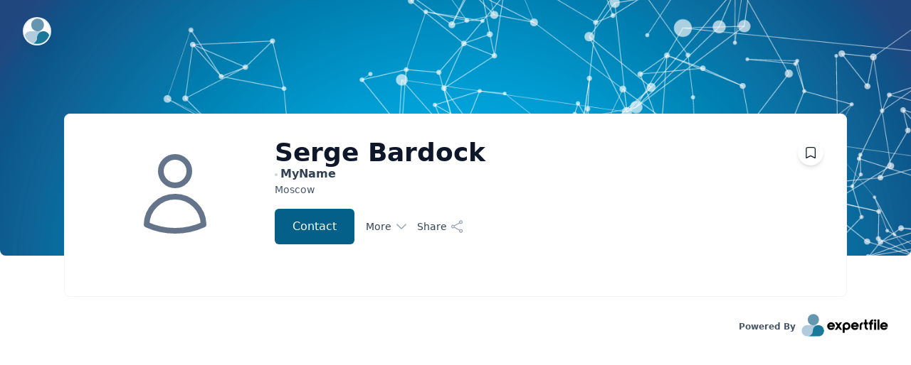

--- FILE ---
content_type: application/javascript; charset=UTF-8
request_url: https://expertfile.com/_next/static/chunks/4512-992305963d3c2b50.js
body_size: 2278
content:
"use strict";(self.webpackChunk_N_E=self.webpackChunk_N_E||[]).push([[4512],{64512:function(e,r,s){s.d(r,{Z:function(){return h}});var a=s(28598),l=s(54040),t=s(42992),i=s(82684),n=s(91157),d=s(92019),m=s(75367),o=s(77994),c=s(22297),x=s(96901),g=function(e){let{url:r,subject:s,message:l,assetType:t,title:n,closeHandler:d,corporation_name:g}=e,{register:h,handleSubmit:u,setValue:p,reset:f,formState:{errors:y}}=(0,m.cI)({shouldUseNativeValidation:!1}),[j,b]=(0,i.useState)(!1),[v,N]=(0,i.useState)({}),[w,E]=(0,i.useState)(!1),k=async e=>{b(!0);try{await (0,c.uL)((0,o.cQ)(e))}catch(e){}b(!1),f(),E(!0),setTimeout(()=>{E(!1),d()},3e3)},F=e=>{p("name",null==e?void 0:e.name),p("fromEmail",null==e?void 0:e.fromEmail),p("toEmail",null==e?void 0:e.toEmail),p("message",l||(null==e?void 0:e.message)),p("url",r||(null==e?void 0:e.url)),p("subject",s||(null==e?void 0:e.subject)),p("assetType",t||(null==e?void 0:e.assetType)),p("title",n||(null==e?void 0:e.title)),p("corporation_name",g||(null==e?void 0:e.corporation_name))};return(0,i.useEffect)(()=>{F(v)},[v]),(0,a.jsx)(a.Fragment,{children:(0,a.jsx)("div",{className:"expertfile-share-form flex flex-1 flex-col justify-between",children:(0,a.jsx)("div",{className:"divide-y divide-gray-200",children:(0,a.jsx)("div",{className:"divide-y divide-gray-200",children:(0,a.jsxs)("form",{className:"flex h-full flex-col divide-y divide-gray-200",onSubmit:u(k),onKeyDown:e=>(0,o.dF)(e),children:[(0,a.jsxs)("div",{className:"space-y-6 text-left",children:[(0,a.jsxs)("div",{children:[(0,a.jsx)("label",{htmlFor:"name",className:"block text-sm font-medium leading-6 text-gray-900",children:"Your Name"}),(0,a.jsxs)("div",{className:"mt-1",children:[(0,a.jsx)("input",{type:"text",autoComplete:"off",className:"block w-full rounded-md border-0 py-1.5 text-gray-900 shadow-sm ring-1 ring-inset ring-gray-300 placeholder:text-gray-400 focus:ring-2 focus:ring-inset focus:ring-gray-600 sm:text-sm sm:leading-6",...h("name",{required:!0,maxLength:255})}),y.name&&"required"===y.name.type&&(0,a.jsx)("div",{className:"bg-red-100 border-l-4 border-red-500 text-red-700 p-2 mt-2",role:"alert",children:(0,a.jsx)("p",{children:"Please specify a first name"})}),y.name&&"maxLength"===y.name.type&&(0,a.jsx)("div",{className:"bg-red-100 border-l-4 border-red-500 text-red-700 p-2 mt-2",role:"alert",children:(0,a.jsx)("p",{children:"Your first name can't be longer than 255 characters, sorry!"})})]})]}),(0,a.jsxs)("div",{children:[(0,a.jsx)("label",{htmlFor:"fromEmail",className:"block text-sm font-medium leading-6 text-gray-900",children:"From Email"}),(0,a.jsxs)("div",{className:"mt-1",children:[(0,a.jsx)("input",{type:"email",autoComplete:"off",className:"block w-full rounded-md border-0 py-1.5 text-gray-900 shadow-sm ring-1 ring-inset ring-gray-300 placeholder:text-gray-400 focus:ring-2 focus:ring-inset focus:ring-gray-600 sm:text-sm sm:leading-6",...h("fromEmail",{required:!0,maxLength:64,pattern:{value:/^(([^<>()\[\]\\.,;:\s@"]+(\.[^<>()\[\]\\.,;:\s@"]+)*)|(".+"))@((\[[0-9]{1,3}\.[0-9]{1,3}\.[0-9]{1,3}\.[0-9]{1,3}])|(([a-zA-Z\-0-9]+\.)+[a-zA-Z]{2,}))$/,message:"Entered value does not match email format"}})}),y.fromEmail&&"pattern"===y.fromEmail.type&&(0,a.jsx)("div",{className:"bg-red-100 border-l-4 border-red-500 text-red-700 p-2 mt-2",role:"alert",children:(0,a.jsx)("p",{children:"Please specify a valid email"})}),y.fromEmail&&"required"===y.fromEmail.type&&(0,a.jsx)("div",{className:"bg-red-100 border-l-4 border-red-500 text-red-700 p-2 mt-2",role:"alert",children:(0,a.jsx)("p",{children:"Please specify a email"})}),y.fromEmail&&"maxLength"===y.fromEmail.type&&(0,a.jsx)("div",{className:"bg-red-100 border-l-4 border-red-500 text-red-700 p-2 mt-2",role:"alert",children:(0,a.jsx)("p",{children:"Your email can't be longer than 64 characters, sorry!"})})]})]}),(0,a.jsxs)("div",{children:[(0,a.jsx)("label",{htmlFor:"toEmail",className:"block text-sm font-medium leading-6 text-gray-900",children:"To Email"}),(0,a.jsxs)("div",{className:"mt-1",children:[(0,a.jsx)("input",{type:"email",autoComplete:"off",className:"block w-full rounded-md border-0 py-1.5 text-gray-900 shadow-sm ring-1 ring-inset ring-gray-300 placeholder:text-gray-400 focus:ring-2 focus:ring-inset focus:ring-gray-600 sm:text-sm sm:leading-6",...h("toEmail",{required:!0,maxLength:64,pattern:{value:/^(([^<>()\[\]\\.,;:\s@"]+(\.[^<>()\[\]\\.,;:\s@"]+)*)|(".+"))@((\[[0-9]{1,3}\.[0-9]{1,3}\.[0-9]{1,3}\.[0-9]{1,3}])|(([a-zA-Z\-0-9]+\.)+[a-zA-Z]{2,}))$/,message:"Entered value does not match email format"}})}),y.toEmail&&"pattern"===y.toEmail.type&&(0,a.jsx)("div",{className:"bg-red-100 border-l-4 border-red-500 text-red-700 p-2 mt-2",role:"alert",children:(0,a.jsx)("p",{children:"Please specify a valid email"})}),y.toEmail&&"required"===y.toEmail.type&&(0,a.jsx)("div",{className:"bg-red-100 border-l-4 border-red-500 text-red-700 p-2 mt-2",role:"alert",children:(0,a.jsx)("p",{children:"Please specify a email"})}),y.toEmail&&"maxLength"===y.toEmail.type&&(0,a.jsx)("div",{className:"bg-red-100 border-l-4 border-red-500 text-red-700 p-2 mt-2",role:"alert",children:(0,a.jsx)("p",{children:"Email can't be longer than 64 characters, sorry!"})})]})]}),(0,a.jsxs)("div",{children:[(0,a.jsx)("label",{htmlFor:"message",className:"block text-sm font-medium text-gray-900",children:"Message"}),(0,a.jsxs)("div",{className:"mt-1",children:[(0,a.jsx)("textarea",{rows:4,name:"message",id:"message",className:"block w-full rounded-md border-0 text-gray-900 shadow-sm ring-1 ring-inset ring-gray-300 placeholder:text-gray-400 focus:ring-2 focus:ring-inset focus:ring-gray-600 sm:py-1.5 sm:text-sm sm:leading-6",defaultValue:l,...h("message",{required:!0,maxLength:2e3})}),y.message&&"required"===y.message.type&&(0,a.jsx)("div",{className:"bg-red-100 border-l-4 border-red-500 text-red-700 p-2 mt-2",role:"alert",children:(0,a.jsx)("p",{children:"Please specify your message"})}),y.message&&"maxLength"===y.message.type&&(0,a.jsx)("div",{className:"bg-red-100 border-l-4 border-red-500 text-red-700 p-2 mt-2",role:"alert",children:(0,a.jsx)("p",{children:"Your message can't be longer than 2000 characters, sorry!"})})]})]})]}),(0,a.jsxs)("div",{className:"mt-8 flex flex-shrink-0 justify-end px-4 py-4 items-center",children:[w&&(0,a.jsxs)("div",{className:"text-green-700 flex items-center",children:[(0,a.jsx)("p",{children:"Message sent!"}),(0,a.jsx)(x,{className:"h-5 w-5 ml-1"})]}),(0,a.jsx)("button",{type:"submit",className:"ml-4 inline-flex justify-center rounded-md border border-transparent bg-gray-700 py-2 px-4 text-sm font-medium text-white shadow-sm hover:bg-gray-700 focus:outline-none focus:ring-2 focus:ring-gray-500 focus:ring-offset-2",children:j?(0,a.jsxs)("svg",{className:"animate-spin h-5 w-5 text-white",xmlns:"http://www.w3.org/2000/svg",fill:"none",viewBox:"0 0 24 24",children:[(0,a.jsx)("circle",{className:"opacity-25",cx:"12",cy:"12",r:"10",stroke:"currentColor",strokeWidth:"4"}),(0,a.jsx)("path",{className:"opacity-75",fill:"currentColor",d:"M4 12a8 8 0 018-8V0C5.373 0 0 5.373 0 12h4zm2 5.291A7.962 7.962 0 014 12H0c0 3.042 1.135 5.824 3 7.938l3-2.647z"})]}):(0,a.jsx)(a.Fragment,{children:"Send"})})]})]})})})})})};function h(e){let{title:r,url:s,subject:m,message:o,assetType:c="share-expert",corporation_name:x}=e;return(0,a.jsxs)(n.J,{className:"relative",children:[(0,a.jsxs)(n.J.Button,{className:"flex focus:ring-0 focus:ring-offset-0 focus:outline focus:outline-0  pr-1",children:[(0,a.jsx)("span",{children:"Share"}),(0,a.jsx)(t,{className:"-mr-1 ml-1 h-5 w-5 flex-shrink-0 text-gray-400 group-hover:text-gray-500","aria-hidden":"true"})]}),(0,a.jsx)(d.u,{as:i.Fragment,enter:"transition ease-out duration-200",enterFrom:"opacity-0 translate-y-1",enterTo:"opacity-100 translate-y-0",leave:"transition ease-in duration-150",leaveFrom:"opacity-100 translate-y-0",leaveTo:"opacity-0 translate-y-1",children:(0,a.jsx)(n.J.Panel,{className:"absolute -right-1/4 z-10 mt-5 px-4",children:e=>{let{close:t}=e;return(0,a.jsx)("div",{children:(0,a.jsxs)("div",{className:"sm:w-[275px] w-screen max-w-sm rounded-3xl bg-white p-4 text-sm leading-6 shadow-lg ring-0 ring-gray-900/5 ",children:[(0,a.jsx)("h1",{className:"mb-2 text-lg text-left leading-none font-extrabold tracking-tight text-gray-900 sm:text-lg",children:(0,a.jsx)("span",{className:"mb-4 block",children:"Share"})}),(0,a.jsxs)("div",{className:"flex",children:[(0,a.jsx)("div",{className:"relative rounded-lg px-3 pl-0 hover:bg-gray-50",children:(0,a.jsx)(l.Dk,{url:s,children:(0,a.jsx)(l.Vq,{size:32,round:!0})})}),(0,a.jsx)("div",{className:"relative rounded-lg px-3 hover:bg-gray-50",children:(0,a.jsx)(l.B,{url:s,title:r,children:(0,a.jsx)(l.b0,{size:32,round:!0})})}),(0,a.jsx)("div",{className:"relative rounded-lg px-3 hover:bg-gray-50",children:(0,a.jsx)(l.r2,{url:s,children:(0,a.jsx)(l.pA,{size:32,round:!0})})})]}),(0,a.jsx)("div",{className:"mt-4",children:(0,a.jsxs)("div",{className:"relative",children:[(0,a.jsx)("div",{className:"absolute inset-0 flex items-center","aria-hidden":"true",children:(0,a.jsx)("div",{className:"w-full border-t border-gray-200"})}),(0,a.jsx)("div",{className:"relative flex justify-center text-sm font-medium leading-6",children:(0,a.jsx)("span",{className:"bg-white px-6 text-gray-900",children:"Or send via email"})})]})}),(0,a.jsx)("div",{className:"mt-4",children:(0,a.jsx)(g,{url:s,title:r,corporation_name:x,subject:m,message:o,assetType:c,closeHandler:t})})]})})}})})]})}}}]);

--- FILE ---
content_type: application/javascript; charset=UTF-8
request_url: https://expertfile.com/_next/static/chunks/pages/people/%5Btype%5D/%5Busername%5D-cf13b98d6e1a43c1.js
body_size: 7983
content:
(self.webpackChunk_N_E=self.webpackChunk_N_E||[]).push([[8454],{64386:function(e,t,n){let s=n(82684),r=s.forwardRef(function({title:e,titleId:t,...n},r){return s.createElement("svg",Object.assign({xmlns:"http://www.w3.org/2000/svg",viewBox:"0 0 20 20",fill:"currentColor","aria-hidden":"true",ref:r,"aria-labelledby":t},n),e?s.createElement("title",{id:t},e):null,s.createElement("path",{fillRule:"evenodd",d:"M15.988 3.012A2.25 2.25 0 0118 5.25v6.5A2.25 2.25 0 0115.75 14H13.5v-3.379a3 3 0 00-.879-2.121l-3.12-3.121a3 3 0 00-1.402-.791 2.252 2.252 0 011.913-1.576A2.25 2.25 0 0112.25 1h1.5a2.25 2.25 0 012.238 2.012zM11.5 3.25a.75.75 0 01.75-.75h1.5a.75.75 0 01.75.75v.25h-3v-.25z",clipRule:"evenodd"}),s.createElement("path",{d:"M3.5 6A1.5 1.5 0 002 7.5v9A1.5 1.5 0 003.5 18h7a1.5 1.5 0 001.5-1.5v-5.879a1.5 1.5 0 00-.44-1.06L8.44 6.439A1.5 1.5 0 007.378 6H3.5z"}))});e.exports=r},17895:function(e,t,n){let s=n(82684),r=s.forwardRef(function({title:e,titleId:t,...n},r){return s.createElement("svg",Object.assign({xmlns:"http://www.w3.org/2000/svg",fill:"none",viewBox:"0 0 24 24",strokeWidth:1.5,stroke:"currentColor","aria-hidden":"true",ref:r,"aria-labelledby":t},n),e?s.createElement("title",{id:t},e):null,s.createElement("path",{strokeLinecap:"round",strokeLinejoin:"round",d:"M21 21l-5.197-5.197m0 0A7.5 7.5 0 105.196 5.196a7.5 7.5 0 0010.607 10.607z"}))});e.exports=r},83991:function(e,t,n){(e.exports=n(26751)).tz.load(n(91128))},26751:function(e,t,n){var s,r,o;o=function(e){"use strict";void 0===e.version&&e.default&&(e=e.default);var t,n,s={},r={},o={},i={},a={};e&&"string"==typeof e.version||E("Moment Timezone requires Moment.js. See https://momentjs.com/timezone/docs/#/use-it/browser/");var l=e.version.split("."),d=+l[0],c=+l[1];function u(e){return e>96?e-87:e>64?e-29:e-48}function f(e){var t,n=0,s=e.split("."),r=s[0],o=s[1]||"",i=1,a=0,l=1;for(45===e.charCodeAt(0)&&(n=1,l=-1);n<r.length;n++)a=60*a+(t=u(r.charCodeAt(n)));for(n=0;n<o.length;n++)i/=60,a+=(t=u(o.charCodeAt(n)))*i;return a*l}function m(e){for(var t=0;t<e.length;t++)e[t]=f(e[t])}function p(e,t){var n,s=[];for(n=0;n<t.length;n++)s[n]=e[t[n]];return s}function x(e){var t=e.split("|"),n=t[2].split(" "),s=t[3].split(""),r=t[4].split(" ");return m(n),m(s),m(r),function(e,t){for(var n=0;n<t;n++)e[n]=Math.round((e[n-1]||0)+6e4*e[n]);e[t-1]=1/0}(r,s.length),{name:t[0],abbrs:p(t[1].split(" "),s),offsets:p(n,s),untils:r,population:0|t[5]}}function h(e){e&&this._set(x(e))}function v(e,t){this.name=e,this.zones=t}function g(e){var t=e.toTimeString(),n=t.match(/\([a-z ]+\)/i);"GMT"===(n=n&&n[0]?(n=n[0].match(/[A-Z]/g))?n.join(""):void 0:(n=t.match(/[A-Z]{3,5}/g))?n[0]:void 0)&&(n=void 0),this.at=+e,this.abbr=n,this.offset=e.getTimezoneOffset()}function b(e){this.zone=e,this.offsetScore=0,this.abbrScore=0}function j(e,t){return e.offsetScore!==t.offsetScore?e.offsetScore-t.offsetScore:e.abbrScore!==t.abbrScore?e.abbrScore-t.abbrScore:e.zone.population!==t.zone.population?t.zone.population-e.zone.population:t.zone.name.localeCompare(e.zone.name)}function w(e){return(e||"").toLowerCase().replace(/\//g,"_")}function y(e){var t,n,r,o;for("string"==typeof e&&(e=[e]),t=0;t<e.length;t++)s[o=w(n=(r=e[t].split("|"))[0])]=e[t],i[o]=n,function(e,t){var n,s;for(m(t),n=0;n<t.length;n++)a[s=t[n]]=a[s]||{},a[s][e]=!0}(o,r[2].split(" "))}function z(e,t){var n,o=s[e=w(e)];return o instanceof h?o:"string"==typeof o?(o=new h(o),s[e]=o,o):r[e]&&t!==z&&(n=z(r[e],z))?((o=s[e]=new h)._set(n),o.name=i[e],o):null}function _(e){var t,n,s,o;for("string"==typeof e&&(e=[e]),t=0;t<e.length;t++)s=w((n=e[t].split("|"))[0]),o=w(n[1]),r[s]=o,i[s]=n[0],r[o]=s,i[o]=n[1]}function N(e){return N.didShowError||(N.didShowError=!0,E("moment.tz.zoneExists('"+e+"') has been deprecated in favor of !moment.tz.zone('"+e+"')")),!!z(e)}function Z(e){var t="X"===e._f||"x"===e._f;return!!(e._a&&void 0===e._tzm&&!t)}function E(e){"undefined"!=typeof console&&"function"==typeof console.error&&console.error(e)}function A(t){var n=Array.prototype.slice.call(arguments,0,-1),s=arguments[arguments.length-1],r=z(s),o=e.utc.apply(null,n);return r&&!e.isMoment(t)&&Z(o)&&o.add(r.parse(o),"minutes"),o.tz(s),o}(d<2||2===d&&c<6)&&E("Moment Timezone requires Moment.js >= 2.6.0. You are using Moment.js "+e.version+". See momentjs.com"),h.prototype={_set:function(e){this.name=e.name,this.abbrs=e.abbrs,this.untils=e.untils,this.offsets=e.offsets,this.population=e.population},_index:function(e){var t,n=+e,s=this.untils;for(t=0;t<s.length;t++)if(n<s[t])return t},countries:function(){var e=this.name;return Object.keys(o).filter(function(t){return -1!==o[t].zones.indexOf(e)})},parse:function(e){var t,n,s,r,o=+e,i=this.offsets,a=this.untils,l=a.length-1;for(r=0;r<l;r++)if(t=i[r],n=i[r+1],s=i[r?r-1:r],t<n&&A.moveAmbiguousForward?t=n:t>s&&A.moveInvalidForward&&(t=s),o<a[r]-6e4*t)return i[r];return i[l]},abbr:function(e){return this.abbrs[this._index(e)]},offset:function(e){return E("zone.offset has been deprecated in favor of zone.utcOffset"),this.offsets[this._index(e)]},utcOffset:function(e){return this.offsets[this._index(e)]}},b.prototype.scoreOffsetAt=function(e){this.offsetScore+=Math.abs(this.zone.utcOffset(e.at)-e.offset),this.zone.abbr(e.at).replace(/[^A-Z]/g,"")!==e.abbr&&this.abbrScore++},A.version="0.5.43",A.dataVersion="",A._zones=s,A._links=r,A._names=i,A._countries=o,A.add=y,A.link=_,A.load=function(e){y(e.zones),_(e.links),function(e){var t,n,s,r;if(e&&e.length)for(t=0;t<e.length;t++)n=(r=e[t].split("|"))[0].toUpperCase(),s=r[1].split(" "),o[n]=new v(n,s)}(e.countries),A.dataVersion=e.version},A.zone=z,A.zoneExists=N,A.guess=function(e){return(!n||e)&&(n=function(){try{var e=Intl.DateTimeFormat().resolvedOptions().timeZone;if(e&&e.length>3){var t=i[w(e)];if(t)return t;E("Moment Timezone found "+e+" from the Intl api, but did not have that data loaded.")}}catch(e){}var n,s,r,o=function(){var e,t,n,s=new Date().getFullYear()-2,r=new g(new Date(s,0,1)),o=[r];for(n=1;n<48;n++)(t=new g(new Date(s,n,1))).offset!==r.offset&&(o.push(e=function(e,t){for(var n,s;s=((t.at-e.at)/12e4|0)*6e4;)(n=new g(new Date(e.at+s))).offset===e.offset?e=n:t=n;return e}(r,t)),o.push(new g(new Date(e.at+6e4)))),r=t;for(n=0;n<4;n++)o.push(new g(new Date(s+n,0,1))),o.push(new g(new Date(s+n,6,1)));return o}(),l=o.length,d=function(e){var t,n,s,r=e.length,o={},l=[];for(t=0;t<r;t++)for(n in s=a[e[t].offset]||{})s.hasOwnProperty(n)&&(o[n]=!0);for(t in o)o.hasOwnProperty(t)&&l.push(i[t]);return l}(o),c=[];for(s=0;s<d.length;s++){for(r=0,n=new b(z(d[s]),l);r<l;r++)n.scoreOffsetAt(o[r]);c.push(n)}return c.sort(j),c.length>0?c[0].zone.name:void 0}()),n},A.names=function(){var e,t=[];for(e in i)i.hasOwnProperty(e)&&(s[e]||s[r[e]])&&i[e]&&t.push(i[e]);return t.sort()},A.Zone=h,A.unpack=x,A.unpackBase60=f,A.needsOffset=Z,A.moveInvalidForward=!0,A.moveAmbiguousForward=!1,A.countries=function(){return Object.keys(o)},A.zonesForCountry=function(e,t){if(!(e=o[e.toUpperCase()]||null))return null;var n=e.zones.sort();return t?n.map(function(e){var t=z(e);return{name:e,offset:t.utcOffset(new Date)}}):n};var L=e.fn;function O(e){return function(){return this._z?this._z.abbr(this):e.call(this)}}function S(e){return function(){return this._z=null,e.apply(this,arguments)}}e.tz=A,e.defaultZone=null,e.updateOffset=function(t,n){var s,r=e.defaultZone;if(void 0===t._z&&(r&&Z(t)&&!t._isUTC&&(t._d=e.utc(t._a)._d,t.utc().add(r.parse(t),"minutes")),t._z=r),t._z){if(16>Math.abs(s=t._z.utcOffset(t))&&(s/=60),void 0!==t.utcOffset){var o=t._z;t.utcOffset(-s,n),t._z=o}else t.zone(s,n)}},L.tz=function(t,n){if(t){if("string"!=typeof t)throw Error("Time zone name must be a string, got "+t+" ["+typeof t+"]");return this._z=z(t),this._z?e.updateOffset(this,n):E("Moment Timezone has no data for "+t+". See http://momentjs.com/timezone/docs/#/data-loading/."),this}if(this._z)return this._z.name},L.zoneName=O(L.zoneName),L.zoneAbbr=O(L.zoneAbbr),L.utc=S(L.utc),L.local=S(L.local),L.utcOffset=(t=L.utcOffset,function(){return arguments.length>0&&(this._z=null),t.apply(this,arguments)}),e.tz.setDefault=function(t){return(d<2||2===d&&c<9)&&E("Moment Timezone setDefault() requires Moment.js >= 2.9.0. You are using Moment.js "+e.version+"."),e.defaultZone=t?z(t):null,e};var k=e.momentProperties;return"[object Array]"===Object.prototype.toString.call(k)?(k.push("_z"),k.push("_a")):k&&(k._z=null),e},e.exports?e.exports=o(n(92083)):(s=[n(92083)],void 0===(r=o.apply(t,s))||(e.exports=r))},50195:function(e,t,n){e.exports=n(31030)},25597:function(e,t,n){e.exports=n(75561)},87874:function(e,t,n){(window.__NEXT_P=window.__NEXT_P||[]).push(["/people/[type]/[username]",function(){return n(67910)}])},21582:function(e,t,n){"use strict";n.d(t,{Z:function(){return l}});var s=n(28598),r=n(34376),o=n.n(r),i=n(28063),a=n(77994);function l(e){var t,n,r,l,d,c,u;let{design:f,session:m}=e,{background_image_url:p}=f,x=p;x||(x="/generic.png");let h=(0,a.Op)(null==m?void 0:null===(t=m.user)||void 0===t?void 0:t.type,null);return(0,s.jsxs)("div",{className:"relative isolate overflow-hidden min-h-[360px] max-w-[1500px] mx-auto rounded-b-lg",children:[(0,s.jsx)("header",{className:"absolute inset-x-0 top-0 z-50",children:(0,s.jsxs)("nav",{className:"flex items-center justify-between p-6 lg:px-8","aria-label":"Global",children:[(0,s.jsx)("div",{className:"flex lg:flex-1",children:(0,s.jsxs)("a",{href:"/",className:"h-10 w-10 rounded-full bg-white/90 p-0.5 shadow-lg shadow-zinc-800/5 ring-1 ring-zinc-900/5 backdrop-blur",children:[(0,s.jsx)("span",{className:"sr-only",children:"ExpertFile Inc."}),(0,s.jsx)("img",{className:"rounded-full bg-white object-cover h-9 w-9",src:"/expertfile-mark.svg",alt:""})]})}),(null==m?void 0:null===(n=m.user)||void 0===n?void 0:n._session)&&(0,s.jsx)("a",{href:h,className:"bg-white cursor-pointer hover:text-expertfile-primary-600 border border-gray-300 rounded-md shadow-sm px-4 py-2",onClick:()=>{o().push(h)},children:(0,s.jsxs)("div",{className:"flex items-center cursor-pointer",children:[(0,s.jsx)(i.Z,{src:null==m?void 0:null===(r=m.user)||void 0===r?void 0:r.image,firstname:null==m?void 0:null===(d=m.user)||void 0===d?void 0:null===(l=d.name)||void 0===l?void 0:l.split(" ")[0],lastname:null==m?void 0:null===(u=m.user)||void 0===u?void 0:null===(c=u.name)||void 0===c?void 0:c.split(" ")[1],height:6,width:6,fontSize:"text-xs"}),(0,s.jsxs)("label",{htmlFor:"selected-person",className:"cursor-pointer ml-2 whitespace-nowrap text-sm font-medium text-gray-900 truncate",children:[(0,s.jsx)("span",{className:"italic text-gray-700 ",children:"My"})," Dashboard"]})]})})]})}),(0,s.jsx)("img",{src:x,className:"absolute inset-0 -z-10 h-full w-full object-cover"}),(0,s.jsx)("div",{className:"absolute inset-x-0 -top-40 -z-10 transform-gpu overflow-hidden blur-3xl sm:-top-80","aria-hidden":"true",children:(0,s.jsx)("div",{className:"relative left-[calc(50%-11rem)] aspect-[1155/678] w-[36.125rem] -translate-x-1/2 rotate-[30deg] bg-gradient-to-tr from-[#ff80b5] to-[#9089fc] opacity-20 sm:left-[calc(50%-30rem)] sm:w-[72.1875rem]",style:{clipPath:"polygon(74.1% 44.1%, 100% 61.6%, 97.5% 26.9%, 85.5% 0.1%, 80.7% 2%, 72.5% 32.5%, 60.2% 62.4%, 52.4% 68.1%, 47.5% 58.3%, 45.2% 34.5%, 27.5% 76.7%, 0.1% 64.9%, 17.9% 100%, 27.6% 76.8%, 76.1% 97.7%, 74.1% 44.1%)"}})}),(0,s.jsx)("div",{className:"absolute inset-x-0 top-[calc(100%-13rem)] -z-10 transform-gpu overflow-hidden blur-3xl sm:top-[calc(100%-30rem)]","aria-hidden":"true",children:(0,s.jsx)("div",{className:"relative left-[calc(50%+3rem)] aspect-[1155/678] w-[36.125rem] -translate-x-1/2 bg-gradient-to-tr from-[#ff80b5] to-[#9089fc] opacity-20 sm:left-[calc(50%+36rem)] sm:w-[72.1875rem]",style:{clipPath:"polygon(74.1% 44.1%, 100% 61.6%, 97.5% 26.9%, 85.5% 0.1%, 80.7% 2%, 72.5% 32.5%, 60.2% 62.4%, 52.4% 68.1%, 47.5% 58.3%, 45.2% 34.5%, 27.5% 76.7%, 0.1% 64.9%, 17.9% 100%, 27.6% 76.8%, 76.1% 97.7%, 74.1% 44.1%)"}})})]})}},47990:function(e,t,n){"use strict";n.d(t,{Z:function(){return o}});var s=n(28598),r=n(82684);function o(){return(0,r.useEffect)(()=>{document.body.classList.add("h-full"),document.body.classList.add("bg-gray-50")}),(0,s.jsx)(s.Fragment,{children:(0,s.jsxs)("main",{className:" isolate min-h-full",children:[(0,s.jsx)("img",{alt:"",src:"/not-found-tent.jpg",className:"absolute inset-0 -z-10 h-full w-full object-cover"}),(0,s.jsxs)("div",{className:"mx-auto max-w-7xl px-6 py-32 text-center sm:py-40 lg:px-8",children:[(0,s.jsx)("h1",{className:"mt-4 text-3xl font-bold tracking-tight text-white sm:text-5xl",children:"Page not found"}),(0,s.jsx)("p",{className:"mt-4 text-base text-white sm:mt-6",children:"Sorry, we couldn’t find the page you’re looking for."}),(0,s.jsx)("div",{className:"mt-10 flex justify-center",children:(0,s.jsxs)("a",{href:"/",className:"text-sm font-semibold leading-7 text-white",children:[(0,s.jsx)("span",{"aria-hidden":"true",children:"←"})," Take me Back to ExpertFile"]})})]})]})})}},32226:function(e,t,n){"use strict";n.d(t,{Z:function(){return d}});var s=n(28598);n(82684);var r=n(34376),o=n(47149),i=n(25597),a=n.n(i),l=n(50835);function d(e){let{children:t,design:n,seo:i,themeCss:d,settings:c}=e;return(0,r.useRouter)(),(0,s.jsxs)(s.Fragment,{children:[(0,s.jsx)(o.Z,{seo:i,themeCss:d,settings:c}),(0,s.jsx)("div",{children:t}),(0,s.jsx)(l.default,{}),(0,s.jsx)(a(),{strategy:"beforeInteractive",src:"//d2mo5pjlwftw8w.cloudfront.net/analytics/analytic.ly.min.v1.0.2.js"}),(0,s.jsx)(a(),{strategy:"beforeInteractive",src:"//d2mo5pjlwftw8w.cloudfront.net/embed/seamless.ly.min.v2.0.0.js"}),(0,s.jsx)(a(),{id:"google-tag-script",src:"https://www.googletagmanager.com/gtag/js?id=AW-875507604",children:"\n          window.dataLayer = window.dataLayer || [];\n          function gtag(){dataLayer.push(arguments);}\n          gtag('js', new Date());\n        \n          gtag('config', 'AW-875507604');"})]})}},67910:function(e,t,n){"use strict";n.r(t),n.d(t,{__N_SSP:function(){return U},default:function(){return q}});var s=n(28598),r=n(82684),o=n(34376),i=n(50195),a=n.n(i);function l(e){var t,n,r,o,i,a,l,d;let{data:c}=e,{user:u}=c;return(null==u?void 0:null===(t=u.corporation)||void 0===t?void 0:t.length)===0||!(null==u?void 0:null===(n=u.corporation[0])||void 0===n?void 0:n.is_published)||(null==u?void 0:null===(r=u.corporation[0])||void 0===r?void 0:r.is_private)?null:(0,s.jsx)("div",{className:"corporation-cta my-6",children:(0,s.jsx)("figure",{className:"text-center sm:text-left col-span-2 rounded-2xl sm:bg-white shadow-lg ring-1 ring-gray-900/5 xl:col-start-2 xl:row-end-1",children:(0,s.jsxs)("div",{className:"sm:flex items-center gap-8 p-4",children:[(null==u?void 0:null===(o=u.corporation[0])||void 0===o?void 0:o.logos.large)&&(0,s.jsx)("img",{className:"mb-2 sm:mb-0 mx-auto sm:mx-0 w-[100px] h-[100px] object-contain sm:col-start-auto lg:col-span-1 ",src:null==u?void 0:null===(i=u.corporation[0])||void 0===i?void 0:i.logos.large,alt:""}),(0,s.jsxs)("blockquote",{className:"text-xl/8 font-semibold tracking-tight text-gray-900",children:[(0,s.jsx)("h2",{className:"text-2xl font-bold",children:null==u?void 0:null===(a=u.corporation[0])||void 0===a?void 0:a.name}),(0,s.jsxs)("p",{className:"pb-6 sm:pb-0 text-base text-gray-700 leading-normal text-sm px-10 sm:px-32 md:px-0 md:max-w-[500px]",children:["View more experts managed by ",null==u?void 0:null===(l=u.corporation[0])||void 0===l?void 0:l.name]})]}),(0,s.jsx)("div",{className:"ml-auto mb-6 sm:mb-0 mr-2",children:(0,s.jsx)("a",{"data-testid":"user-contact-button",className:"corporation-cta-btn inline-flex items-center hover:text-white font-bold px-6 py-3 border border-transparent text-base font-medium rounded-md shadow-sm text-expertfile-primary-600 border border-expertfile-primary-600 hover:bg-expertfile-primary-700 focus:outline-none focus:ring-2 focus:ring-offset-2 focus:ring-blue-500",href:"/organizations/".concat(null==u?void 0:null===(d=u.corporation[0])||void 0===d?void 0:d.user_name),children:"View all Experts"})})]})})})}var d=n(72437),c=n(6916),u=n(72844),f=n(44908),m=n(22634),p=n(48055),x=n(53295),h=n(62877),v=n(12745),g=n(67746),b=n(37701),j=n(41930),w=n(5466),y=n(60402),z=n(96131),_=n(29596),N=n(75060),Z=n(33673),E=n(85281),A=n(18656),L=n(97850),O=n(30523),S=n(76462),k=n(40421),M=n(46570),F=n(13469),T=n(55402),C=n(20102),P=n(47990),D=n(32226),I=n(21582),R=n(96192),H=n(64386),U=!0;function q(e){var t,n,i;let{username:U,error:q,data:B,errorMsg:K,session:Y}=e,{user:V,design:X,preferences:W,bookmarks:G={}}=B,Q=(0,o.useRouter)();(0,T.Z)();let J=null;if((0,r.useEffect)(()=>{var e,t,n,s,r;(null==V?void 0:null===(e=V.user)||void 0===e?void 0:e.username)&&(null==V?void 0:null===(t=V.user)||void 0===t?void 0:t.is_published)&&(0,R.fQ)((null==V?void 0:null===(n=V.user)||void 0===n?void 0:n.profile_type)==="staff"?C.qS.STAFF:C.qS.EXPERT,null==V?void 0:null===(s=V.corporation[0])||void 0===s?void 0:s.user_name,null==V?void 0:null===(r=V.user)||void 0===r?void 0:r.username,C.Fb.MARKETPLACE)},[]),(0,r.useEffect)(()=>{}),!U)return(0,s.jsx)(a(),{statusCode:404});let $=R.OU.user({...Q.query,username:U});J=R.OU.mergeSettings(null==X?void 0:null===(t=X.settings)||void 0===t?void 0:t.design_settings,$);let ee=(0,R.FS)(C.qS.PROFILE,J,X,C.Fb.MARKETPLACE),et=(0,R.oe)(C.qS.PROFILE,B),{fields:en}=X,es=[{name:"X",href:"https://x.com/expertfile",icon:e=>(0,s.jsx)("svg",{fill:"currentColor",viewBox:"0 0 24 24",...e,children:(0,s.jsx)("path",{d:"M13.6823 10.6218L20.2391 3H18.6854L12.9921 9.61788L8.44486 3H3.2002L10.0765 13.0074L3.2002 21H4.75404L10.7663 14.0113L15.5685 21H20.8131L13.6819 10.6218H13.6823ZM11.5541 13.0956L10.8574 12.0991L5.31391 4.16971H7.70053L12.1742 10.5689L12.8709 11.5655L18.6861 19.8835H16.2995L11.5541 13.096V13.0956Z"})})},{name:"LinkedIn",href:"https://www.linkedin.com/company/expertfile/mycompany/",icon:e=>(0,s.jsx)("svg",{fill:"currentColor",viewBox:"0 0 24 24",...e,children:(0,s.jsx)("path",{d:"M19 0h-14c-2.761 0-5 2.239-5 5v14c0 2.761 2.239 5 5 5h14c2.762 0 5-2.239 5-5v-14c0-2.761-2.238-5-5-5zm-11 19h-3v-11h3v11zm-1.5-12.268c-.966 0-1.75-.79-1.75-1.764s.784-1.764 1.75-1.764 1.75.79 1.75 1.764-.783 1.764-1.75 1.764zm13.5 12.268h-3v-5.604c0-3.368-4-3.113-4 0v5.604h-3v-11h3v1.765c1.396-2.586 7-2.777 7 2.476v6.759z"})})}];return J.show_organization="yes",(0,s.jsx)(s.Fragment,{children:!V||q?(0,s.jsx)(s.Fragment,{children:(K===C.IU.ALREADY_PUBLISHED||K===C.IU.NOT_YET_PUBLISHED||C.IU.NOT_FOUND,(0,s.jsx)(P.Z,{}))}):(0,s.jsxs)(D.Z,{design:X,seo:et,settings:J,themeCss:ee,children:[(0,s.jsx)(I.Z,{design:null==X?void 0:null===(n=X.settings)||void 0===n?void 0:n.design_settings,session:Y}),(0,s.jsxs)("div",{className:"expertfile-profile",children:[(0,s.jsxs)("main",{className:" relative sm:-top-[200px] -top-[250px] ",children:[(0,s.jsx)("div",{className:"flex gap-4 justify-center items-start",children:(0,s.jsxs)("div",{className:"relative bg-white overflow-hidden mt-0 max-w[920px] w-[1100px] p-8 rounded-lg border border-slate-100",children:[(0,s.jsx)(d.Z,{data:V,settings:J,bookmarks:G,source:C.Fb.MARKETPLACE}),(0,s.jsxs)("div",{id:"profile-main",children:[(0,s.jsxs)("div",{id:"profile-content",children:[(0,s.jsx)(l,{data:B}),null==en?void 0:en.field_settings.map((e,t)=>(0,s.jsxs)("div",{children:[(0,s.jsx)(c.Z,{data:V,field:e}),(0,s.jsx)(u.Z,{data:V,field:e}),(0,s.jsx)(f.Z,{data:V,field:e}),(0,s.jsx)(m.Z,{data:V,field:e}),(0,s.jsx)(p.Z,{data:V,field:e}),(0,s.jsx)(x.Z,{data:V,field:e,max:5}),(0,s.jsx)(h.Z,{data:V,field:e,max:5,settings:J}),(0,s.jsx)(v.Z,{data:V,field:e,settings:J}),(0,s.jsx)(g.Z,{data:V,field:e}),(0,s.jsx)(b.Z,{data:V,field:e,settings:J}),(0,s.jsx)(j.Z,{data:V,field:e,settings:J}),(0,s.jsx)(w.Z,{data:V,field:e}),(0,s.jsx)(y.Z,{data:V,field:e}),(0,s.jsx)(z.Z,{data:V,field:e}),(0,s.jsx)(_.Z,{data:V,field:e}),(0,s.jsx)(N.Z,{data:V,field:e}),(0,s.jsx)(Z.Z,{data:V,field:e}),(0,s.jsx)(E.Z,{data:V,field:e,settings:J}),(0,s.jsx)(A.Z,{data:V,field:e,settings:J}),(0,s.jsx)(L.Z,{data:V,field:e,settings:J}),(0,s.jsx)(O.Z,{data:V,field:e,settings:J}),(0,s.jsx)(S.Z,{data:V,field:e,settings:J}),(0,s.jsx)(k.Z,{data:V,field:e,settings:null,max:3,source:C.Fb.MARKETPLACE}),(0,s.jsx)(M.Z,{data:V,field:e,settings:null,max:3,source:C.Fb.MARKETPLACE}),(0,s.jsx)(F.Z,{data:V,field:e,source:C.Fb.MARKETPLACE})]},"".concat((0,T.Z)())))]}),!(null==V?void 0:null===(i=V.user)||void 0===i?void 0:i.is_published)&&(0,s.jsx)("div",{className:"pointer-events-none fixed inset-x-0 bottom-0 sm:flex sm:justify-center sm:px-6 sm:pb-5 lg:px-8",children:(0,s.jsx)("div",{className:"pointer-events-auto flex items-center justify-between gap-x-6 bg-yellow-100 px-6 py-2.5 sm:rounded-xl sm:py-3 sm:pl-4 sm:pr-3.5",children:(()=>{var e;if(!(null==V?void 0:null===(e=V.user)||void 0===e?void 0:e.is_published))return(0,s.jsxs)("p",{className:"text-sm/6 text-yellow-900 flex items-center gap-x-2",children:[(0,s.jsx)(H,{className:"w-4 h-4"}),(0,s.jsx)("strong",{className:"font-semibold",children:"Draft Profile"})," ","This profile is not yet published."]})})()})})]})]})}),(0,s.jsx)("div",{className:"mx-auto max-w-7xl px-6 md:flex md:items-center md:justify-between lg:px-8 ",children:(0,s.jsxs)("a",{href:"https://expertfile.com/",target:"_blank",rel:"noreferrer",className:"powered-by no-underline hover:opacity-50 flex items-center text-base text-white justify-end mt-6 ml-auto",children:[(0,s.jsx)("span",{className:"font-bold text-gray-600 capitalize text-xs pt-1",children:"Powered by"}),(0,s.jsx)("img",{src:"/expertfile-logo.png",className:"ml-2 h-8"})]})})]}),(0,s.jsx)("footer",{className:"bg-white",children:(0,s.jsxs)("div",{className:"mx-auto max-w-7xl px-6 py-12 md:flex md:items-center md:justify-between lg:px-8  border-t border-gray-150",children:[(0,s.jsx)("div",{className:"flex justify-center space-x-6 md:order-2",children:es.map(e=>(0,s.jsxs)("a",{href:e.href,className:"text-gray-400 hover:text-gray-500",children:[(0,s.jsx)("span",{className:"sr-only",children:e.name}),(0,s.jsx)(e.icon,{className:"h-6 w-6","aria-hidden":"true"})]},e.name))}),(0,s.jsx)("div",{className:"mt-8 md:order-1 md:mt-0",children:(0,s.jsxs)("p",{className:"text-center text-xs leading-5 text-gray-500",children:["\xa9 ExpertFile Inc. ",new Date().getFullYear()," All rights reserved."]})})]})})]})]})})}}},function(e){e.O(0,[2678,9412,5367,4123,2083,5455,7281,1223,3241,4512,787,4248,9774,2888,179],function(){return e(e.s=87874)}),_N_E=e.O()}]);

--- FILE ---
content_type: application/javascript; charset=UTF-8
request_url: https://expertfile.com/_next/static/chunks/5367-6c99f4faeb446496.js
body_size: 7909
content:
"use strict";(self.webpackChunk_N_E=self.webpackChunk_N_E||[]).push([[5367],{75367:function(e,t,r){r.d(t,{Gc:function(){return _},Qr:function(){return L},RV:function(){return b},cI:function(){return eV}});var a=r(82684),s=e=>"checkbox"===e.type,i=e=>e instanceof Date,l=e=>null==e;let u=e=>"object"==typeof e;var n=e=>!l(e)&&!Array.isArray(e)&&u(e)&&!i(e),o=e=>n(e)&&e.target?s(e.target)?e.target.checked:e.target.value:e,d=e=>e.substring(0,e.search(/\.\d+(\.|$)/))||e,f=(e,t)=>e.has(d(t)),c=e=>Array.isArray(e)?e.filter(Boolean):[],y=e=>void 0===e,m=(e,t,r)=>{if(!t||!n(e))return r;let a=c(t.split(/[,[\].]+?/)).reduce((e,t)=>l(e)?e:e[t],e);return y(a)||a===e?y(e[t])?r:e[t]:a};let h={BLUR:"blur",FOCUS_OUT:"focusout",CHANGE:"change"},g={onBlur:"onBlur",onChange:"onChange",onSubmit:"onSubmit",onTouched:"onTouched",all:"all"},p={max:"max",min:"min",maxLength:"maxLength",minLength:"minLength",pattern:"pattern",required:"required",validate:"validate"},v=a.createContext(null),_=()=>a.useContext(v),b=e=>{let{children:t,...r}=e;return a.createElement(v.Provider,{value:r},t)};var V=(e,t,r,a=!0)=>{let s={defaultValues:t._defaultValues};for(let i in e)Object.defineProperty(s,i,{get:()=>(t._proxyFormState[i]!==g.all&&(t._proxyFormState[i]=!a||g.all),r&&(r[i]=!0),e[i])});return s},A=e=>n(e)&&!Object.keys(e).length,w=(e,t,r,a)=>{r(e);let{name:s,...i}=e;return A(i)||Object.keys(i).length>=Object.keys(t).length||Object.keys(i).find(e=>t[e]===(!a||g.all))},F=e=>Array.isArray(e)?e:[e],S=(e,t,r)=>r&&t?e===t:!e||!t||e===t||F(e).some(e=>e&&(e.startsWith(t)||t.startsWith(e)));function x(e){let t=a.useRef(e);t.current=e,a.useEffect(()=>{let r=!e.disabled&&t.current.subject.subscribe({next:t.current.next});return()=>{r&&r.unsubscribe()}},[e.disabled])}var k=e=>"string"==typeof e,D=(e,t,r,a,s)=>k(e)?(a&&t.watch.add(e),m(r,e,s)):Array.isArray(e)?e.map(e=>(a&&t.watch.add(e),m(r,e))):(a&&(t.watchAll=!0),r),C=e=>{let t=e.constructor&&e.constructor.prototype;return n(t)&&t.hasOwnProperty("isPrototypeOf")},E="undefined"!=typeof window&&void 0!==window.HTMLElement&&"undefined"!=typeof document;function O(e){let t;let r=Array.isArray(e);if(e instanceof Date)t=new Date(e);else if(e instanceof Set)t=new Set(e);else if(!(!(E&&(e instanceof Blob||e instanceof FileList))&&(r||n(e))))return e;else if(t=r?[]:{},Array.isArray(e)||C(e))for(let r in e)t[r]=O(e[r]);else t=e;return t}let L=e=>e.render(function(e){let t=_(),{name:r,control:s=t.control,shouldUnregister:i}=e,l=f(s._names.array,r),u=function(e){let t=_(),{control:r=t.control,name:s,defaultValue:i,disabled:l,exact:u}=e||{},n=a.useRef(s);n.current=s,x({disabled:l,subject:r._subjects.watch,next:e=>{S(n.current,e.name,u)&&d(O(D(n.current,r._names,e.values||r._formValues,!1,i)))}});let[o,d]=a.useState(r._getWatch(s,i));return a.useEffect(()=>r._removeUnmounted()),o}({control:s,name:r,defaultValue:m(s._formValues,r,m(s._defaultValues,r,e.defaultValue)),exact:!0}),n=function(e){let t=_(),{control:r=t.control,disabled:s,name:i,exact:l}=e||{},[u,n]=a.useState(r._formState),o=a.useRef(!0),d=a.useRef({isDirty:!1,isLoading:!1,dirtyFields:!1,touchedFields:!1,isValidating:!1,isValid:!1,errors:!1}),f=a.useRef(i);return f.current=i,x({disabled:s,next:e=>o.current&&S(f.current,e.name,l)&&w(e,d.current,r._updateFormState)&&n({...r._formState,...e}),subject:r._subjects.state}),a.useEffect(()=>{o.current=!0;let e=r._proxyFormState.isDirty&&r._getDirty();return e!==r._formState.isDirty&&r._subjects.state.next({isDirty:e}),d.current.isValid&&r._updateValid(!0),()=>{o.current=!1}},[r]),V(u,r,d.current,!1)}({control:s,name:r}),d=a.useRef(s.register(r,{...e.rules,value:u}));return a.useEffect(()=>{let e=(e,t)=>{let r=m(s._fields,e);r&&(r._f.mount=t)};return e(r,!0),()=>{let t=s._options.shouldUnregister||i;(l?t&&!s._stateFlags.action:t)?s.unregister(r):e(r,!1)}},[r,s,l,i]),{field:{name:r,value:u,onChange:a.useCallback(e=>d.current.onChange({target:{value:o(e),name:r},type:h.CHANGE}),[r]),onBlur:a.useCallback(()=>d.current.onBlur({target:{value:m(s._formValues,r),name:r},type:h.BLUR}),[r,s]),ref:e=>{let t=m(s._fields,r);t&&e&&(t._f.ref={focus:()=>e.focus(),select:()=>e.select(),setCustomValidity:t=>e.setCustomValidity(t),reportValidity:()=>e.reportValidity()})}},formState:n,fieldState:Object.defineProperties({},{invalid:{enumerable:!0,get:()=>!!m(n.errors,r)},isDirty:{enumerable:!0,get:()=>!!m(n.dirtyFields,r)},isTouched:{enumerable:!0,get:()=>!!m(n.touchedFields,r)},error:{enumerable:!0,get:()=>m(n.errors,r)}})}}(e));var T=(e,t,r,a,s)=>t?{...r[e],types:{...r[e]&&r[e].types?r[e].types:{},[a]:s||!0}}:{},U=e=>/^\w*$/.test(e),j=e=>c(e.replace(/["|']|\]/g,"").split(/\.|\[/));function B(e,t,r){let a=-1,s=U(t)?[t]:j(t),i=s.length,l=i-1;for(;++a<i;){let t=s[a],i=r;if(a!==l){let r=e[t];i=n(r)||Array.isArray(r)?r:isNaN(+s[a+1])?{}:[]}e[t]=i,e=e[t]}return e}let N=(e,t,r)=>{for(let a of r||Object.keys(e)){let r=m(e,a);if(r){let{_f:e,...a}=r;if(e&&t(e.name)){if(e.ref.focus){e.ref.focus();break}if(e.refs&&e.refs[0].focus){e.refs[0].focus();break}}else n(a)&&N(a,t)}}};var M=e=>({isOnSubmit:!e||e===g.onSubmit,isOnBlur:e===g.onBlur,isOnChange:e===g.onChange,isOnAll:e===g.all,isOnTouch:e===g.onTouched}),R=(e,t,r)=>!r&&(t.watchAll||t.watch.has(e)||[...t.watch].some(t=>e.startsWith(t)&&/^\.\w+/.test(e.slice(t.length)))),q=(e,t,r)=>{let a=c(m(e,r));return B(a,"root",t[r]),B(e,r,a),e},P=e=>"boolean"==typeof e,H=e=>"file"===e.type,I=e=>"function"==typeof e,W=e=>{if(!E)return!1;let t=e?e.ownerDocument:0;return e instanceof(t&&t.defaultView?t.defaultView.HTMLElement:HTMLElement)},$=e=>k(e)||a.isValidElement(e),G=e=>"radio"===e.type,Q=e=>e instanceof RegExp;let z={value:!1,isValid:!1},J={value:!0,isValid:!0};var K=e=>{if(Array.isArray(e)){if(e.length>1){let t=e.filter(e=>e&&e.checked&&!e.disabled).map(e=>e.value);return{value:t,isValid:!!t.length}}return e[0].checked&&!e[0].disabled?e[0].attributes&&!y(e[0].attributes.value)?y(e[0].value)||""===e[0].value?J:{value:e[0].value,isValid:!0}:J:z}return z};let X={isValid:!1,value:null};var Y=e=>Array.isArray(e)?e.reduce((e,t)=>t&&t.checked&&!t.disabled?{isValid:!0,value:t.value}:e,X):X;function Z(e,t,r="validate"){if($(e)||Array.isArray(e)&&e.every($)||P(e)&&!e)return{type:r,message:$(e)?e:"",ref:t}}var ee=e=>n(e)&&!Q(e)?e:{value:e,message:""},et=async(e,t,r,a,i)=>{let{ref:u,refs:o,required:d,maxLength:f,minLength:c,min:h,max:g,pattern:v,validate:_,name:b,valueAsNumber:V,mount:w,disabled:F}=e._f,S=m(t,b);if(!w||F)return{};let x=o?o[0]:u,D=e=>{a&&x.reportValidity&&(x.setCustomValidity(P(e)?"":e||""),x.reportValidity())},C={},E=G(u),O=s(u),L=(V||H(u))&&y(u.value)&&y(S)||W(u)&&""===u.value||""===S||Array.isArray(S)&&!S.length,U=T.bind(null,b,r,C),j=(e,t,r,a=p.maxLength,s=p.minLength)=>{let i=e?t:r;C[b]={type:e?a:s,message:i,ref:u,...U(e?a:s,i)}};if(i?!Array.isArray(S)||!S.length:d&&(!(E||O)&&(L||l(S))||P(S)&&!S||O&&!K(o).isValid||E&&!Y(o).isValid)){let{value:e,message:t}=$(d)?{value:!!d,message:d}:ee(d);if(e&&(C[b]={type:p.required,message:t,ref:x,...U(p.required,t)},!r))return D(t),C}if(!L&&(!l(h)||!l(g))){let e,t;let a=ee(g),s=ee(h);if(l(S)||isNaN(S)){let r=u.valueAsDate||new Date(S),i=e=>new Date(new Date().toDateString()+" "+e),l="time"==u.type,n="week"==u.type;k(a.value)&&S&&(e=l?i(S)>i(a.value):n?S>a.value:r>new Date(a.value)),k(s.value)&&S&&(t=l?i(S)<i(s.value):n?S<s.value:r<new Date(s.value))}else{let r=u.valueAsNumber||(S?+S:S);l(a.value)||(e=r>a.value),l(s.value)||(t=r<s.value)}if((e||t)&&(j(!!e,a.message,s.message,p.max,p.min),!r))return D(C[b].message),C}if((f||c)&&!L&&(k(S)||i&&Array.isArray(S))){let e=ee(f),t=ee(c),a=!l(e.value)&&S.length>e.value,s=!l(t.value)&&S.length<t.value;if((a||s)&&(j(a,e.message,t.message),!r))return D(C[b].message),C}if(v&&!L&&k(S)){let{value:e,message:t}=ee(v);if(Q(e)&&!S.match(e)&&(C[b]={type:p.pattern,message:t,ref:u,...U(p.pattern,t)},!r))return D(t),C}if(_){if(I(_)){let e=await _(S,t),a=Z(e,x);if(a&&(C[b]={...a,...U(p.validate,a.message)},!r))return D(a.message),C}else if(n(_)){let e={};for(let a in _){if(!A(e)&&!r)break;let s=Z(await _[a](S,t),x,a);s&&(e={...s,...U(a,s.message)},D(s.message),r&&(C[b]=e))}if(!A(e)&&(C[b]={ref:x,...e},!r))return C}}return D(!0),C};function er(e,t){let r=Array.isArray(t)?t:U(t)?[t]:j(t),a=1===r.length?e:function(e,t){let r=t.slice(0,-1).length,a=0;for(;a<r;)e=y(e)?a++:e[t[a++]];return e}(e,r),s=r.length-1,i=r[s];return a&&delete a[i],0!==s&&(n(a)&&A(a)||Array.isArray(a)&&function(e){for(let t in e)if(!y(e[t]))return!1;return!0}(a))&&er(e,r.slice(0,-1)),e}function ea(){let e=[];return{get observers(){return e},next:t=>{for(let r of e)r.next(t)},subscribe:t=>(e.push(t),{unsubscribe:()=>{e=e.filter(e=>e!==t)}}),unsubscribe:()=>{e=[]}}}var es=e=>l(e)||!u(e);function ei(e,t){if(es(e)||es(t))return e===t;if(i(e)&&i(t))return e.getTime()===t.getTime();let r=Object.keys(e),a=Object.keys(t);if(r.length!==a.length)return!1;for(let s of r){let r=e[s];if(!a.includes(s))return!1;if("ref"!==s){let e=t[s];if(i(r)&&i(e)||n(r)&&n(e)||Array.isArray(r)&&Array.isArray(e)?!ei(r,e):r!==e)return!1}}return!0}var el=e=>"select-multiple"===e.type,eu=e=>G(e)||s(e),en=e=>W(e)&&e.isConnected,eo=e=>{for(let t in e)if(I(e[t]))return!0;return!1};function ed(e,t={}){let r=Array.isArray(e);if(n(e)||r)for(let r in e)Array.isArray(e[r])||n(e[r])&&!eo(e[r])?(t[r]=Array.isArray(e[r])?[]:{},ed(e[r],t[r])):l(e[r])||(t[r]=!0);return t}var ef=(e,t)=>(function e(t,r,a){let s=Array.isArray(t);if(n(t)||s)for(let s in t)Array.isArray(t[s])||n(t[s])&&!eo(t[s])?y(r)||es(a[s])?a[s]=Array.isArray(t[s])?ed(t[s],[]):{...ed(t[s])}:e(t[s],l(r)?{}:r[s],a[s]):ei(t[s],r[s])?delete a[s]:a[s]=!0;return a})(e,t,ed(t)),ec=(e,{valueAsNumber:t,valueAsDate:r,setValueAs:a})=>y(e)?e:t?""===e?NaN:e?+e:e:r&&k(e)?new Date(e):a?a(e):e;function ey(e){let t=e.ref;return(e.refs?e.refs.every(e=>e.disabled):t.disabled)?void 0:H(t)?t.files:G(t)?Y(e.refs).value:el(t)?[...t.selectedOptions].map(({value:e})=>e):s(t)?K(e.refs).value:ec(y(t.value)?e.ref.value:t.value,e)}var em=(e,t,r,a)=>{let s={};for(let r of e){let e=m(t,r);e&&B(s,r,e._f)}return{criteriaMode:r,names:[...e],fields:s,shouldUseNativeValidation:a}},eh=e=>y(e)?e:Q(e)?e.source:n(e)?Q(e.value)?e.value.source:e.value:e,eg=e=>e.mount&&(e.required||e.min||e.max||e.maxLength||e.minLength||e.pattern||e.validate);function ep(e,t,r){let a=m(e,r);if(a||U(r))return{error:a,name:r};let s=r.split(".");for(;s.length;){let a=s.join("."),i=m(t,a),l=m(e,a);if(i&&!Array.isArray(i)&&r!==a)break;if(l&&l.type)return{name:a,error:l};s.pop()}return{name:r}}var ev=(e,t,r,a,s)=>!s.isOnAll&&(!r&&s.isOnTouch?!(t||e):(r?a.isOnBlur:s.isOnBlur)?!e:(r?!a.isOnChange:!s.isOnChange)||e),e_=(e,t)=>!c(m(e,t)).length&&er(e,t);let eb={mode:g.onSubmit,reValidateMode:g.onChange,shouldFocusError:!0};function eV(e={}){let t=a.useRef(),[r,u]=a.useState({isDirty:!1,isValidating:!1,isLoading:!0,isSubmitted:!1,isSubmitting:!1,isSubmitSuccessful:!1,isValid:!1,submitCount:0,dirtyFields:{},touchedFields:{},errors:{},defaultValues:I(e.defaultValues)?void 0:e.defaultValues});t.current||(t.current={...function(e={},t){let r,a={...eb,...e},u=e.resetOptions&&e.resetOptions.keepDirtyValues,d={submitCount:0,isDirty:!1,isLoading:!0,isValidating:!1,isSubmitted:!1,isSubmitting:!1,isSubmitSuccessful:!1,isValid:!1,touchedFields:{},dirtyFields:{},errors:{}},p={},v=n(a.defaultValues)&&O(a.defaultValues)||{},_=a.shouldUnregister?{}:O(v),b={action:!1,mount:!1,watch:!1},V={mount:new Set,unMount:new Set,array:new Set,watch:new Set},w=0,S={isDirty:!1,dirtyFields:!1,touchedFields:!1,isValidating:!1,isValid:!1,errors:!1},x={watch:ea(),array:ea(),state:ea()},C=M(a.mode),L=M(a.reValidateMode),T=a.criteriaMode===g.all,U=e=>t=>{clearTimeout(w),w=window.setTimeout(e,t)},j=async e=>{if(S.isValid||e){let e=a.resolver?A((await K()).errors):await Y(p,!0);e!==d.isValid&&(d.isValid=e,x.state.next({isValid:e}))}},$=e=>S.isValidating&&x.state.next({isValidating:e}),G=(e,t)=>{B(d.errors,e,t),x.state.next({errors:d.errors})},Q=(e,t,r,a)=>{let s=m(p,e);if(s){let i=m(_,e,y(r)?m(v,e):r);y(i)||a&&a.defaultChecked||t?B(_,e,t?i:ey(s._f)):eo(e,i),b.mount&&j()}},z=(e,t,r,a,s)=>{let i=!1,l=!1,u={name:e};if(!r||a){S.isDirty&&(l=d.isDirty,d.isDirty=u.isDirty=Z(),i=l!==u.isDirty);let r=ei(m(v,e),t);l=m(d.dirtyFields,e),r?er(d.dirtyFields,e):B(d.dirtyFields,e,!0),u.dirtyFields=d.dirtyFields,i=i||S.dirtyFields&&!r!==l}if(r){let t=m(d.touchedFields,e);t||(B(d.touchedFields,e,r),u.touchedFields=d.touchedFields,i=i||S.touchedFields&&t!==r)}return i&&s&&x.state.next(u),i?u:{}},J=(t,a,s,i)=>{let l=m(d.errors,t),u=S.isValid&&P(a)&&d.isValid!==a;if(e.delayError&&s?(r=U(()=>G(t,s)))(e.delayError):(clearTimeout(w),r=null,s?B(d.errors,t,s):er(d.errors,t)),(s?!ei(l,s):l)||!A(i)||u){let e={...i,...u&&P(a)?{isValid:a}:{},errors:d.errors,name:t};d={...d,...e},x.state.next(e)}$(!1)},K=async e=>await a.resolver(_,a.context,em(e||V.mount,p,a.criteriaMode,a.shouldUseNativeValidation)),X=async e=>{let{errors:t}=await K();if(e)for(let r of e){let e=m(t,r);e?B(d.errors,r,e):er(d.errors,r)}else d.errors=t;return t},Y=async(e,t,r={valid:!0})=>{for(let s in e){let i=e[s];if(i){let{_f:e,...s}=i;if(e){let s=V.array.has(e.name),l=await et(i,_,T,a.shouldUseNativeValidation,s);if(l[e.name]&&(r.valid=!1,t))break;t||(m(l,e.name)?s?q(d.errors,l,e.name):B(d.errors,e.name,l[e.name]):er(d.errors,e.name))}s&&await Y(s,t,r)}}return r.valid},Z=(e,t)=>(e&&t&&B(_,e,t),!ei(eF(),v)),ee=(e,t,r)=>D(e,V,{...b.mount?_:y(t)?v:k(e)?{[e]:t}:t},r,t),eo=(e,t,r={})=>{let a=m(p,e),i=t;if(a){let r=a._f;r&&(r.disabled||B(_,e,ec(t,r)),i=W(r.ref)&&l(t)?"":t,el(r.ref)?[...r.ref.options].forEach(e=>e.selected=i.includes(e.value)):r.refs?s(r.ref)?r.refs.length>1?r.refs.forEach(e=>(!e.defaultChecked||!e.disabled)&&(e.checked=Array.isArray(i)?!!i.find(t=>t===e.value):i===e.value)):r.refs[0]&&(r.refs[0].checked=!!i):r.refs.forEach(e=>e.checked=e.value===i):H(r.ref)?r.ref.value="":(r.ref.value=i,r.ref.type||x.watch.next({name:e})))}(r.shouldDirty||r.shouldTouch)&&z(e,i,r.shouldTouch,r.shouldDirty,!0),r.shouldValidate&&ew(e)},ed=(e,t,r)=>{for(let a in t){let s=t[a],l=`${e}.${a}`,u=m(p,l);!V.array.has(e)&&es(s)&&(!u||u._f)||i(s)?eo(l,s,r):ed(l,s,r)}},eV=(e,r,a={})=>{let s=m(p,e),i=V.array.has(e),u=O(r);B(_,e,u),i?(x.array.next({name:e,values:_}),(S.isDirty||S.dirtyFields)&&a.shouldDirty&&(d.dirtyFields=ef(v,_),x.state.next({name:e,dirtyFields:d.dirtyFields,isDirty:Z(e,u)}))):!s||s._f||l(u)?eo(e,u,a):ed(e,u,a),R(e,V)&&x.state.next({}),x.watch.next({name:e}),b.mount||t()},eA=async e=>{let t=e.target,s=t.name,i=m(p,s);if(i){let l,u;let n=t.type?ey(i._f):o(e),f=e.type===h.BLUR||e.type===h.FOCUS_OUT,c=!eg(i._f)&&!a.resolver&&!m(d.errors,s)&&!i._f.deps||ev(f,m(d.touchedFields,s),d.isSubmitted,L,C),y=R(s,V,f);B(_,s,n),f?(i._f.onBlur&&i._f.onBlur(e),r&&r(0)):i._f.onChange&&i._f.onChange(e);let g=z(s,n,f,!1),v=!A(g)||y;if(f||x.watch.next({name:s,type:e.type}),c)return S.isValid&&j(),v&&x.state.next({name:s,...y?{}:g});if(!f&&y&&x.state.next({}),$(!0),a.resolver){let{errors:e}=await K([s]),t=ep(d.errors,p,s),r=ep(e,p,t.name||s);l=r.error,s=r.name,u=A(e)}else(l=(await et(i,_,T,a.shouldUseNativeValidation))[s])?u=!1:S.isValid&&(u=await Y(p,!0));i._f.deps&&ew(i._f.deps),J(s,u,l,g)}},ew=async(e,t={})=>{let r,s;let i=F(e);if($(!0),a.resolver){let t=await X(y(e)?e:i);r=A(t),s=e?!i.some(e=>m(t,e)):r}else e?((s=(await Promise.all(i.map(async e=>{let t=m(p,e);return await Y(t&&t._f?{[e]:t}:t)}))).every(Boolean))||d.isValid)&&j():s=r=await Y(p);return x.state.next({...!k(e)||S.isValid&&r!==d.isValid?{}:{name:e},...a.resolver||!e?{isValid:r}:{},errors:d.errors,isValidating:!1}),t.shouldFocus&&!s&&N(p,e=>e&&m(d.errors,e),e?i:V.mount),s},eF=e=>{let t={...v,...b.mount?_:{}};return y(e)?t:k(e)?m(t,e):e.map(e=>m(t,e))},eS=(e,t)=>({invalid:!!m((t||d).errors,e),isDirty:!!m((t||d).dirtyFields,e),isTouched:!!m((t||d).touchedFields,e),error:m((t||d).errors,e)}),ex=(e,t={})=>{for(let r of e?F(e):V.mount)V.mount.delete(r),V.array.delete(r),m(p,r)&&(t.keepValue||(er(p,r),er(_,r)),t.keepError||er(d.errors,r),t.keepDirty||er(d.dirtyFields,r),t.keepTouched||er(d.touchedFields,r),a.shouldUnregister||t.keepDefaultValue||er(v,r));x.watch.next({}),x.state.next({...d,...t.keepDirty?{isDirty:Z()}:{}}),t.keepIsValid||j()},ek=(e,t={})=>{let r=m(p,e),s=P(t.disabled);return B(p,e,{...r||{},_f:{...r&&r._f?r._f:{ref:{name:e}},name:e,mount:!0,...t}}),V.mount.add(e),r?s&&B(_,e,t.disabled?void 0:m(_,e,ey(r._f))):Q(e,!0,t.value),{...s?{disabled:t.disabled}:{},...a.shouldUseNativeValidation?{required:!!t.required,min:eh(t.min),max:eh(t.max),minLength:eh(t.minLength),maxLength:eh(t.maxLength),pattern:eh(t.pattern)}:{},name:e,onChange:eA,onBlur:eA,ref:s=>{if(s){ek(e,t),r=m(p,e);let a=y(s.value)&&s.querySelectorAll&&s.querySelectorAll("input,select,textarea")[0]||s,i=eu(a),l=r._f.refs||[];(i?l.find(e=>e===a):a===r._f.ref)||(B(p,e,{_f:{...r._f,...i?{refs:[...l.filter(en),a,...Array.isArray(m(v,e))?[{}]:[]],ref:{type:a.type,name:e}}:{ref:a}}}),Q(e,!1,void 0,a))}else(r=m(p,e,{}))._f&&(r._f.mount=!1),(a.shouldUnregister||t.shouldUnregister)&&!(f(V.array,e)&&b.action)&&V.unMount.add(e)}}},eD=()=>a.shouldFocusError&&N(p,e=>e&&m(d.errors,e),V.mount),eC=(r,a={})=>{let s=r||v,i=O(s),l=r&&!A(r)?i:v;if(a.keepDefaultValues||(v=s),!a.keepValues){if(a.keepDirtyValues||u)for(let e of V.mount)m(d.dirtyFields,e)?B(l,e,m(_,e)):eV(e,m(l,e));else{if(E&&y(r))for(let e of V.mount){let t=m(p,e);if(t&&t._f){let e=Array.isArray(t._f.refs)?t._f.refs[0]:t._f.ref;if(W(e)){let t=e.closest("form");if(t){t.reset();break}}}}p={}}_=e.shouldUnregister?a.keepDefaultValues?O(v):{}:i,x.array.next({values:l}),x.watch.next({values:l})}V={mount:new Set,unMount:new Set,array:new Set,watch:new Set,watchAll:!1,focus:""},b.mount||t(),b.mount=!S.isValid||!!a.keepIsValid,b.watch=!!e.shouldUnregister,x.state.next({submitCount:a.keepSubmitCount?d.submitCount:0,isDirty:a.keepDirty||a.keepDirtyValues?d.isDirty:!!(a.keepDefaultValues&&!ei(r,v)),isSubmitted:!!a.keepIsSubmitted&&d.isSubmitted,dirtyFields:a.keepDirty||a.keepDirtyValues?d.dirtyFields:a.keepDefaultValues&&r?ef(v,r):{},touchedFields:a.keepTouched?d.touchedFields:{},errors:a.keepErrors?d.errors:{},isSubmitting:!1,isSubmitSuccessful:!1})},eE=(e,t)=>eC(I(e)?e(_):e,t);return I(a.defaultValues)&&a.defaultValues().then(e=>{eE(e,a.resetOptions),x.state.next({isLoading:!1})}),{control:{register:ek,unregister:ex,getFieldState:eS,_executeSchema:K,_focusError:eD,_getWatch:ee,_getDirty:Z,_updateValid:j,_removeUnmounted:()=>{for(let e of V.unMount){let t=m(p,e);t&&(t._f.refs?t._f.refs.every(e=>!en(e)):!en(t._f.ref))&&ex(e)}V.unMount=new Set},_updateFieldArray:(e,t=[],r,a,s=!0,i=!0)=>{if(a&&r){if(b.action=!0,i&&Array.isArray(m(p,e))){let t=r(m(p,e),a.argA,a.argB);s&&B(p,e,t)}if(i&&Array.isArray(m(d.errors,e))){let t=r(m(d.errors,e),a.argA,a.argB);s&&B(d.errors,e,t),e_(d.errors,e)}if(S.touchedFields&&i&&Array.isArray(m(d.touchedFields,e))){let t=r(m(d.touchedFields,e),a.argA,a.argB);s&&B(d.touchedFields,e,t)}S.dirtyFields&&(d.dirtyFields=ef(v,_)),x.state.next({name:e,isDirty:Z(e,t),dirtyFields:d.dirtyFields,errors:d.errors,isValid:d.isValid})}else B(_,e,t)},_getFieldArray:t=>c(m(b.mount?_:v,t,e.shouldUnregister?m(v,t,[]):[])),_reset:eC,_updateFormState:e=>{d={...d,...e}},_subjects:x,_proxyFormState:S,get _fields(){return p},get _formValues(){return _},get _stateFlags(){return b},set _stateFlags(value){b=value},get _defaultValues(){return v},get _names(){return V},set _names(value){V=value},get _formState(){return d},set _formState(value){d=value},get _options(){return a},set _options(value){a={...a,...value}}},trigger:ew,register:ek,handleSubmit:(e,t)=>async r=>{r&&(r.preventDefault&&r.preventDefault(),r.persist&&r.persist());let s=O(_);if(x.state.next({isSubmitting:!0}),a.resolver){let{errors:e,values:t}=await K();d.errors=e,s=t}else await Y(p);A(d.errors)?(x.state.next({errors:{}}),await e(s,r)):(t&&await t({...d.errors},r),eD()),x.state.next({isSubmitted:!0,isSubmitting:!1,isSubmitSuccessful:A(d.errors),submitCount:d.submitCount+1,errors:d.errors})},watch:(e,t)=>I(e)?x.watch.subscribe({next:r=>e(ee(void 0,t),r)}):ee(e,t,!0),setValue:eV,getValues:eF,reset:eE,resetField:(e,t={})=>{m(p,e)&&(y(t.defaultValue)?eV(e,m(v,e)):(eV(e,t.defaultValue),B(v,e,t.defaultValue)),t.keepTouched||er(d.touchedFields,e),t.keepDirty||(er(d.dirtyFields,e),d.isDirty=t.defaultValue?Z(e,m(v,e)):Z()),!t.keepError&&(er(d.errors,e),S.isValid&&j()),x.state.next({...d}))},clearErrors:e=>{e?F(e).forEach(e=>er(d.errors,e)):d.errors={},x.state.next({errors:d.errors})},unregister:ex,setError:(e,t,r)=>{let a=(m(p,e,{_f:{}})._f||{}).ref;B(d.errors,e,{...t,ref:a}),x.state.next({name:e,errors:d.errors,isValid:!1}),r&&r.shouldFocus&&a&&a.focus&&a.focus()},setFocus:(e,t={})=>{let r=m(p,e),a=r&&r._f;if(a){let e=a.refs?a.refs[0]:a.ref;e.focus&&(e.focus(),t.shouldSelect&&e.select())}},getFieldState:eS}}(e,()=>u(e=>({...e}))),formState:r});let d=t.current.control;return d._options=e,x({subject:d._subjects.state,next:e=>{w(e,d._proxyFormState,d._updateFormState,!0)&&u({...d._formState})}}),a.useEffect(()=>{d._stateFlags.mount||(d._updateValid(),d._stateFlags.mount=!0),d._stateFlags.watch&&(d._stateFlags.watch=!1,d._subjects.state.next({})),d._removeUnmounted()}),a.useEffect(()=>{e.values&&!ei(e.values,d._defaultValues)&&d._reset(e.values,d._options.resetOptions)},[e.values,d]),a.useEffect(()=>{r.submitCount&&d._focusError()},[d,r.submitCount]),t.current.formState=V(r,d),t.current}}}]);

--- FILE ---
content_type: application/javascript
request_url: https://d2mo5pjlwftw8w.cloudfront.net/embed/seamless.ly.min.v2.0.0.js
body_size: 2730
content:
"use strict";window.SeamLess=function(e){var t=this;if(!window.postMessage){throw"browser does not support postMessage."}if(!window.getComputedStyle){window.getComputedStyle=function(e){return e.currentStyle}}var n={getBodyHeight:function(){var e=document.body,t=document.documentElement;return Math.max(e.scrollHeight,e.offsetHeight,t.clientHeight,t.scrollHeight,t.offsetHeight)},createChannelId:function(){var e="",t="abcdefghijklmnopqrstuvwxyzABCDEFGHIJKLMNOPQRSTUVWXYZ0123456789";for(var n=0;n<8;n++){e+=t.charAt(Math.floor(Math.random()*t.length))}return e},findByAttributeValue:function(e,t){var n=document.getElementsByTagName("*");for(var i=0;i<n.length;i++){if(n[i].getAttribute(e)==t){return n[i]}}},isJSON:function(e){try{JSON.parse(e)}catch(e){return false}return true}};t._events={config:{method:"",message:"",window:"",origin:"",iframeEle:""},init:function(e){this.config=this.config||{};this.config.iframeEle=e.iframeEle;this.config.window=e.iframeEle?e.iframeEle.window:e.window;this.config.origin=e.origin?e.origin:"*";if(window.addEventListener){this.config.method="addEventListener"}else{this.config.method="attachEvent"}if(this.config.method==="attachEvent"){this.config.message="onmessage"}else{this.config.message="message"}},message:function(e,t){window[this.config.method](this.config.message,function(e){var n=e.data;if(typeof t==="function"){t.call(true,n)}},false)}};t.getQueryString=function(e){var t=new URL(document.location).searchParams;return t.get(e)};t.send=function(t){if(!t){t={}}t.channel=t&&t.channel||"all";e.window.postMessage(JSON.stringify(t),e.origin)};t.receive=function(e,i){if(!e){e={}}e.channel=e&&e.channel||"all";t._events.message(e,function(t){if(typeof i==="function"){if(!n.isJSON(t))return;t=JSON.parse(t);if(e.channel!==t.channel){return}i.call(true,t)}})};t.sendHeight=function(e){if(!e){e={};e.channel="all";e.origin="*"}var i=e&&e.height||n.getBodyHeight();t.send({height:i,origin:e.origin,channel:e.channel,contentType:e.contentType})};t.receiveHeight=function(e,i){t.receive(e,function(t){if(typeof i==="function"){i.call(true,t.height)}else if(t&&t.height){if(t.contentType&&t.contentType!==""){n.findByAttributeValue("data-content-type",t.contentType).style.height=t.height+10+"px"}}else if(e.frameId&&e.frameId!==""){document.getElementById(e.frameId).style.height=t.height+10+"px"}else{throw'Please specify data-content-type="content-orgid-template"'}})};t.setIframeUrl=function(e,n){if(!e||!n)return;var i=t.getQueryString(e);if(!i)return;n=n.replace("{{"+e+"}}",i);t._events.config.iframeEle.src=n};t.setIframeHeight=function(e){if(!e)return;t.receiveHeight({channel:e},function(e){if(!e)return;t._events.config.iframeEle.style.height=e+"px"})};t._events.init(e)};

--- FILE ---
content_type: application/javascript
request_url: https://d2mo5pjlwftw8w.cloudfront.net/analytics/analytic.ly.min.v1.0.2.js
body_size: 1999
content:
!function(e){function t(n){if(r[n])return r[n].exports;var a=r[n]={i:n,l:!1,exports:{}};return e[n].call(a.exports,a,a.exports,t),a.l=!0,a.exports}var r={};t.m=e,t.c=r,t.d=function(e,r,n){t.o(e,r)||Object.defineProperty(e,r,{configurable:!1,enumerable:!0,get:n})},t.n=function(e){var r=e&&e.__esModule?function(){return e.default}:function(){return e};return t.d(r,"a",r),r},t.o=function(e,t){return Object.prototype.hasOwnProperty.call(e,t)},t.p="",t(t.s=0)}([function(e,t,r){!function(e){function t(){var r=this;return t.prototype.TYPES={DIRECTORY:"directory",USER:"user",SPOTLIGHT:"spotlight",QANDA:"qanda"},t.prototype.getQueryStringParameter=function(e,t){e=e.replace(/[\[]/,"\\[").replace(/[\]]/,"\\]");var r=new RegExp("[\\?&]"+e+"=([^&#]*)"),n=r.exec(t.toLowerCase());return null===n?"":decodeURIComponent(n[1].replace(/\+/g," "))},t.prototype.buildQueryString=function(e){return Object.keys(e).map(function(t){return encodeURI(t)+"="+encodeURIComponent(JSON.stringify(e[t]))}).join("&")},t.prototype.track=function(t){t.source||(t.source="corpapi");var n=new XMLHttpRequest,a="https://public-api.expertfile.com";if(delete t.url,"corpapi"===t.source){t.asset_type||(t.asset_type="directory");if(!{directory:!0,user:!0,spotlight:!0}[t.asset_type])return;t.referrer=document.referrer?document.referrer:"direct",t.attr||(t.attr={}),t.attr.page_url=t.page_url||e.location.href,t.asset_type="user"===t.asset_type?"featured":t.asset_type,a=a+"/v2/analytics/corpapi/"+t.asset_type,delete t.asset_type}else if("embed"===t.source){if(!t.attr)return;a=a+"/v2/analytics/embed/"+t.attr.theme+"/"+t.attr.template}else if("expertfile"===t.source){if(!t.attr)return;a="spotlight"===t.asset_type?a+"/v2/analytics/spotlight/"+t.attr.corporation+"/"+t.attr.postid:"qanda"===t.asset_type?a+"/v2/analytics/qanda/"+t.attr.corporation+"/"+t.attr.questionid:a+"/v2/analytics/"+t.attr.username}var o=r.buildQueryString(t);n.open("GET",a+"?"+o),n.send()},this}void 0===e.analyticly&&(e.analyticly=new t)}(window)}]);

--- FILE ---
content_type: application/javascript; charset=UTF-8
request_url: https://expertfile.com/_next/static/chunks/1223-f3f52c33a3f982da.js
body_size: 9122
content:
"use strict";(self.webpackChunk_N_E=self.webpackChunk_N_E||[]).push([[1223],{47149:function(e,t,n){n.d(t,{Z:function(){return l}});var o=n(28598),r=n(1887),i=n.n(r);function l(e){let{seo:t,themeCss:n,settings:r}=e;return(0,o.jsxs)(i(),{children:[(0,o.jsx)("title",{children:null==t?void 0:t.title}),(0,o.jsx)("link",{rel:"shortcut icon",href:"/favicon/favicon.ico"}),(0,o.jsx)("meta",{name:"description",content:null==t?void 0:t.description}),(0,o.jsx)("meta",{name:"keywords",content:null==t?void 0:t.keywords}),(0,o.jsx)("meta",{name:"robots",content:"max-snippet:-1, max-image-preview:large, max-video-preview:-1"}),(0,o.jsx)("meta",{property:"og:locale",content:"en_US"}),(0,o.jsx)("meta",{property:"og:type",content:"website"}),(null==t?void 0:t.canonical)&&(0,o.jsx)("link",{rel:"canonical",href:null==t?void 0:t.canonical}),(null==t?void 0:t.title)&&(0,o.jsx)("meta",{property:"og:title",content:null==t?void 0:t.title}),(null==t?void 0:t.description)&&(0,o.jsx)("meta",{property:"og:description",content:null==t?void 0:t.description}),(null==t?void 0:t.canonical)&&(0,o.jsx)("meta",{property:"og:url",content:null==t?void 0:t.canonical}),(null==t?void 0:t.image)&&(0,o.jsx)("meta",{property:"og:image",content:null==t?void 0:t.image}),(null==t?void 0:t.image)&&(0,o.jsx)("meta",{name:"twitter:card",content:"summary_large_image"}),(null==t?void 0:t.description)&&(0,o.jsx)("meta",{name:"twitter:description",content:null==t?void 0:t.description}),(null==t?void 0:t.title)&&(0,o.jsx)("meta",{name:"twitter:title",content:null==t?void 0:t.title}),(null==t?void 0:t.image)&&(0,o.jsx)("meta",{name:"twitter:image",content:null==t?void 0:t.image}),(null==r?void 0:r.other_font_source)&&(0,o.jsx)("link",{href:null==r?void 0:r.other_font_source,rel:"stylesheet",type:"text/css"}),(null==t?void 0:t.schema)&&(0,o.jsx)("script",{type:"application/ld+json",dangerouslySetInnerHTML:{__html:null==t?void 0:t.schema}}),(0,o.jsx)("style",{dangerouslySetInnerHTML:{__html:n}})]})}},96192:function(e,t,n){n.d(t,{FS:function(){return u},Hk:function(){return s},OU:function(){return a},Sd:function(){return _},fQ:function(){return m},oe:function(){return f},tj:function(){return c}});var o=n(20102),r=n(77994),i=n(83991),l=n.n(i);let a={mergeSettings:(e,t)=>{let n={...t};for(let t in n.avatar_style=n.avatar,e)e[t]&&n[t]?n[t]=n[t]:n[t]=e[t];return n},directory:e=>{var t,n;e.content_list=null!==(n=null===(t=e?.content)||void 0===t?void 0:t.split(","))&&void 0!==n?n:["title","headline","expertise"];let o={legacy_content_type:"",corporation:"",url_override:"",category:"all",tag:"all",topic:"all",access:"public",channel:"all",keyword:"",sort:"name",order:"asc",page_size:"10",page_number:"1",hide_search_bar:"no",hide_search_category:"no",hide_search_sort:"no",font_family:"",url_color:"",color:"",avatar:"",other_font_name:"",other_font_source:"",background_color:"",open_tab:"yes",powered_by:"yes",search_placeholder:"",content_list:["title","headline","expertise"],user_type:"experts",letter:"all",layout:"list",max_topics:5,filters:[],alphabet:!0,...e};return o},featured:e=>{var t,n;e.content_list=null!==(n=null===(t=e?.content)||void 0===t?void 0:t.split(","))&&void 0!==n?n:["title","headline"];let o={legacy_content_type:"",corporation:"",url_override:"",category:"all",tag:"all",access:"public",channel:"all",sort:"name",page_size:"10",page_number:"1",font_family:"",url_color:"",color:"",avatar:"",content_list:["title","headline"],other_font_name:"",other_font_source:"",background_color:"",show_email:"no",show_phone:"no",show_location:"yes",show_organization:"no",show_contact_button:"yes",show_pdf_download:"yes",show_share_button:"yes",open_tab:"yes",powered_by:"yes",auto_play:"yes",auto_play_interval:5e3,per_view:4,...e};return o},user:e=>{let t={legacy_content_type:"",username:"",url_override:"",channel:"all",font_family:"",url_color:"",color:"",avatar:"",other_font_name:"",other_font_source:"",background_color:"",contact_button_text:"Contact",open_tab:"yes",powered_by:"yes",show_email:"no",show_phone:"no",show_location:"yes",show_organization:"no",show_contact_button:"yes",show_pdf_download:"yes",show_share_button:"yes",user_type:"experts",...e};return t},inquiry:e=>{let t={legacy_content_type:"",username:"",url_override:"",channel:"all",font_family:"",url_color:"",color:"",avatar:"",other_font_name:"",other_font_source:"",background_color:"",open_tab:"yes",powered_by:"yes",preferences:"",...e};return t},posts:e=>{let t={legacy_content_type:"",corporation:"",url_override:"",tag:"all",channel:"all",page_size:"6",page_from:"0",num_post:"",hide_share_controls:"no",hide_search_bar:"no",hide_published_date:"no",hide_reading_time:"no",font_family:"",url_color:"",color:"",other_font_name:"",other_font_source:"",background_color:"",year:"",month:"",q:"",open_tab:"yes",filters:[],powered_by:"yes",...e};return t},post:e=>{let t={legacy_content_type:"",corporation:"",id:"",url_override:"",channel:"all",hide_share_controls:"no",hide_published_date:"no",hide_reading_time:"no",font_family:"",url_color:"",color:"",other_font_name:"",other_font_source:"",background_color:"",open_tab:"yes",powered_by:"yes",show_share:"yes",...e};return t}},s=e=>{var t,n,o;try{let t=JSON.parse(e.filters.toString());if(0===t.length)return[]}catch(e){}let r=[{type:"alphabet",displayLabel:"Last Name",expanded:!0},{type:"category",displayLabel:"Category",expanded:!0,max:10},{type:"topic",displayLabel:"Top Topics",expanded:!0,max:10}],{hide_search_category:i,filters:l}=e;"yes"===i&&(null===(t=l)||void 0===t?void 0:t.length)===0&&(r=r.filter(e=>"category"!==e.type));try{let e=l.split(",").map((e,t)=>{let[n,o,r]=e.split(":");return{type:n,visible:"1"===o,displayLabel:r,expanded:!0,max:10}});e=e.filter(e=>e.visible),l=(null===(o=e)||void 0===o?void 0:o.length)===0?[]:e}catch(e){return r}return(null===(n=l)||void 0===n?void 0:n.length)>0&&(r=l),r},c=e=>{var t,n;try{let t=JSON.parse(e.filters.toString());if(0===t.length)return[]}catch(e){}let o=[{type:"keyword",displayLabel:"Keyword",expanded:!0},{type:"tagged",displayLabel:"Featured Experts",expanded:!0,max:10},{type:"year",displayLabel:"Year",expanded:!0,max:10}],{filters:r}=e;try{let e=r.split(",").map((e,t)=>{let[n,o,r]=e.split(":");return{type:n,visible:"1"===o,displayLabel:r,expanded:!0,max:10}});e=e.filter(e=>e.visible),r=(null===(n=e)||void 0===n?void 0:n.length)===0?[]:e}catch(e){return o}return(null===(t=r)||void 0===t?void 0:t.length)>0&&(o=r),o},u=function(e,t){var n,r;let i=arguments.length>2&&void 0!==arguments[2]?arguments[2]:null,l=arguments.length>3&&void 0!==arguments[3]?arguments[3]:o.Fb.EMBED,a="";if(l!==o.Fb.MARKETPLACE&&e===o.Rr.DIRECTORY?(a=".expertfile-plugin-directory #people a,\n  .expertfile-plugin-directory #people .text-expertfile-500{\n    color: ".concat(null==t?void 0:t.url_color," !important;\n  }\n  \n  .border.border-expertfile {\n    border: 1px solid ").concat(null==t?void 0:t.url_color," !important;\n    color:").concat(null==t?void 0:t.url_color," !important;\n  }\n\n\n  .expertfile-plugin-directory .dropdown-item:hover, .expertfile-plugin-directory .dropdown-item.active, .expertfile-plugin-directory .dropdown-item.active span{\n  background-color: #e5e7eb!important;\n  color: rgb(51, 65, 85) !important;\n  }\n  .expertfile-plugin-directory #search-wrap button {\n    background-color: ").concat(null==t?void 0:t.primary_action_button_color," !important;\n    color: #FFF !important;\n  }"),(null==t?void 0:t.avatar_style)==="square"?a+="\n    .expertfile-plugin-directory .user-tile img{\n      border-radius: 8px !important;\n    }\n    ":a+="\n    .expertfile-plugin-directory .user-tile img{\n      border-radius: 100% !important;\n    }\n    "):l!==o.Fb.MARKETPLACE&&e===o.Rr.PROFILE?(a=".expertfile-plugin-profile #profile-main button.bg-expertfile-600,\n    .expertfile-plugin-profile #profile-main a.bg-expertfile-primary-600,\n    .expertfile-plugin-profile #profile-intro a.bg-expertfile-primary-600, .view-media-asset button.download-button  {\n        background-color: ".concat(null==t?void 0:t.primary_action_button_color," !important;\n        color: #FFF !important;\n    }\n    .expertfile-plugin-profile #profile-main .expertfile-answer-list dt a{\n      color: inherit !important;\n    }\n\n      .expertfile-profile  .profile-content,\n      a {\n        color: ").concat(null==t?void 0:t.url_color," !important;\n      }\n    .expertfile-plugin-profile .hover:bg-expertfile-700:hover {\n        background-color: ").concat(null==t?void 0:t.primary_action_button_color," !important;\n        opacity: 0.7;\n    }\n\n    .expertfile-plugin-profile .border-expertfile-600 {\n        border-color: ").concat(null==t?void 0:t.primary_action_button_color," !important;\n    }\n\n    .expertfile-plugin-profile #profile-main a.border-expertfile-500 {\n        border-color: ").concat(null==t?void 0:t.primary_action_button_color," !important;\n    }\n    .expertfile-plugin-profile #profile-main .tabs a{\n      color: unset !important;\n    }\n    .expertfile-share-form button {\n      background-color: ").concat(null==t?void 0:t.primary_action_button_color," !important;\n      color: #FFF !important;\n  }"),(null==t?void 0:t.avatar_style)==="square"?a+="\n      .expertfile-plugin-profile #profile-intro img, .expertfile-plugin-profile .spotlight-item img.user-avatar, .expertfile-plugin-profile .expertfile-answer-list img.user-avatar{\n      border-radius: 8px !important;\n    }\n    ":a+="\n      .expertfile-plugin-profile #profile-intro img, .expertfile-plugin-profile .spotlight-item img.user-avatar, .expertfile-plugin-profile .expertfile-answer-list img.user-avatar{\n      border-radius: 100% !important;\n    }\n    "):l!==o.Fb.MARKETPLACE&&e===o.Rr.POSTS?(a=".expertfile-plugin-posts-listing h3 a{\n      color: ".concat(null==t?void 0:t.url_color," !important;\n    }"),(null==t?void 0:t.avatar_style)==="square"?a+="\n      .expertfile-plugin-posts-listing .spotlight-item .user-avatar{\n      border-radius: 8px !important;\n    }\n    ":a+="\n      .expertfile-plugin-posts-listing .spotlight-item .user-avatar{\n      border-radius: 100% !important;\n    }\n    "):l!==o.Fb.MARKETPLACE&&e===o.Rr.POST?(a=".expertfile-plugin-post a{\n      color: ".concat(null==t?void 0:t.url_color," !important;\n    }"),(null==t?void 0:t.avatar_style)==="square"?a+="\n      .expertfile-plugin-post .user-avatar{\n      border-radius: 8px !important;\n    }\n    ":a+="\n      .expertfile-plugin-post .user-avatar{\n      border-radius: 100% !important;\n    }\n    "):l!==o.Fb.MARKETPLACE&&e===o.Rr.ANSWERS?(a=".expertfile-plugin-answers-listing a.continue-reading {\n      color: ".concat(null==t?void 0:t.url_color," !important;\n    }"),(null==t?void 0:t.avatar_style)==="square"?a+="\n      .expertfile-answer-list img{\n        border-radius: 8px !important;\n      }\n      ":a+="\n      .expertfile-answer-list img{\n        border-radius: 100% !important;\n      }\n      "):l!==o.Fb.MARKETPLACE&&e===o.Rr.ANSWER?(a=".expertfile-plugin-answer a{\n      color: ".concat(null==t?void 0:t.url_color," !important;\n    }"),(null==t?void 0:t.avatar_style)==="square"?a+="\n      #qanda-post .answer-expert-card  img{\n        border-radius: 8px !important;\n      }\n      ":a+="\n      #qanda-post .answer-expert-card  img{\n        border-radius: 100% !important;\n      }\n      "):l!==o.Fb.MARKETPLACE&&e===o.Rr.FEATURED?(a=".expertfile-plugin-featured-profiles main{\n      overflow: hidden;\n    }"+".expertfile-plugin-featured-profiles a{\n      color: ".concat(null==t?void 0:t.url_color," !important;\n      }"),(null==t?void 0:t.avatar_style)==="square"?a+="\n      .expertfile-plugin-featured-profiles .glide__slide img, .expertfile-plugin-featured-profiles .user-avatar{\n        border-radius: 8px !important;\n      }\n      ":a+="\n      .expertfile-plugin-featured-profiles .glide__slide img, .expertfile-plugin-featured-profiles .user-avatar{\n        border-radius: 100% !important;\n      }\n      "):l!==o.Fb.MARKETPLACE&&e===o.Rr.INQUIRY&&(a=".expertfile-plugin-inquiry a{\n      color: ".concat(null==t?void 0:t.url_color," !important;\n      }")+".expertfile-plugin-inquiry button.next-button  {\n          background-color: ".concat(null==t?void 0:t.primary_action_button_color," !important;\n          color: #FFF !important;\n      }")+".expertfile-plugin-inquiry .react-calendar__navigation button,\n    .expertfile-plugin-inquiry .react-calendar__tile--range {\n        color: ".concat(null==t?void 0:t.url_color," !important;\n      }")+".expertfile-plugin-inquiry .react-calendar__tile--rangeEnd,\n      .expertfile-plugin-inquiry .react-calendar__tile--rangeSt,\n      .expertfile-plugin-inquiry .react-calendar__tile--active:enabled:hover, .expertfile-plugin-inquiry .react-calendar__tile--active:enabled:focus  {\n        background-color: ".concat(null==t?void 0:t.primary_action_button_color," !important;\n        color: #FFF !important;\n    }"),(null==t?void 0:t.avatar_style)==="square"?a+="\n    .expertfile-plugin-inquiry .user-card img{\n      border-radius: 8px !important;\n    }\n    ":a+="\n    .expertfile-plugin-inquiry .user-card img{\n      border-radius: 100% !important;\n    }\n    "),(null==t?void 0:t.primary_action_button_color)&&(a+=".expertfile-share-form button{\n      background-color: ".concat(null==t?void 0:t.primary_action_button_color," !important;\n      color: #FFF !important;\n    }")),(null==t?void 0:t.other_font_name)&&(a+='\n    body {\n      font-family: "'.concat(null==t?void 0:t.other_font_name,'" !important;\n\n    }\n    ')),l===o.Fb.EMBED&&(a+="\n  html { overflow: hidden; }\n  "),l===o.Fb.MARKETPLACE&&(e===o.Rr.POST||e===o.Rr.ANSWER)){let{url_color:e="#067cb0",primary_action_button_color:t="#056089"}=(null==i?void 0:null===(n=i.settings)||void 0===n?void 0:n.design_settings)||(null==i?void 0:i.design_settings)||{};e||(e="#067cb0"),t||(t="#056089"),a+="\n    .expertfile-post .prose-expertfile a, .expertfile-post a.read-more, .expertfile-post #tagged-experts-lg a, .expertfile-post .featured-callout path{\n      color: ".concat(e," !important;\n    }\n    #org-cta-btn {\n      background-color: ").concat(t," !important;\n    }\n    ")}if(l===o.Fb.MARKETPLACE&&(e===o.Rr.PROFILE||e===o.Rr.INQUIRY)){let{url_color:e="#067cb0",primary_action_button_color:n="#056089"}=(null==i?void 0:null===(r=i.settings)||void 0===r?void 0:r.design_settings)||(null==i?void 0:i.design_settings)||{};e||(e="#067cb0"),n||(n="#056089"),a+="  \n      .expertfile-profile #profile-intro .bg-expertfile-primary-600, #inquiry-content .next-button {\n          background-color: ".concat(n," !important;\n          color: #FFF !important;\n      }\n  \n      .expertfile-profile .corporation-cta .corporation-cta-btn{\n          border-color: ").concat(e," !important;\n          color: ").concat(e," !important;\n      }\n      .expertfile-profile .corporation-cta .corporation-cta-btn:hover{\n          background-color: transparent !important;\n          color: #FFF !important;\n      }\n      .expertfile-profile  #profile-intro a,\n      .expertfile-profile  #profile-main a,\n      .expertfile-profile  .text-expertfile-500,\n      a.no-underline {\n        color: ").concat(e," !important;\n      }\n      .expertfile-profile #profile-main .tabs a{\n        color: unset !important;\n      }\n      .expertfile-share-form button {\n        background-color: ").concat(n," !important;\n        color: #FFF !important;\n    }"),(null==t?void 0:t.avatar_style)==="square"?a+="\n        .expertfile-profile #profile-intro img, .expertfile-profile .spotlight-item img.user-avatar, .expertfile-profile .expertfile-answer-list img.user-avatar{\n        border-radius: 8px !important;\n      }\n      ":a+="\n        .expertfile-profile #profile-intro img, .expertfile-profile .spotlight-item img.user-avatar, .expertfile-profile .expertfile-answer-list img.user-avatar{\n        border-radius: 100% !important;\n      }\n      "}if((null==t?void 0:t.custom_css)&&l===o.Fb.EMBED)try{a+="\n    \n    ".concat(JSON.parse(null==t?void 0:t.custom_css),"\n    ")}catch(e){a+="\n    \n      ".concat(null==t?void 0:t.custom_css,"\n      ")}return a},d=e=>{var t,n,o,i,l,a,s,c,u,d,p,v,f,m;if(!(null==e?void 0:e.user))return"";let _="".concat(null==e?void 0:e.user.user.firstname," ").concat(e.user.user.lastname),g={"@context":"https://schema.org/","@type":"Person",name:_,familyName:e.user.user.lastname,url:"https://expertfile.com/experts/".concat((0,r.N6)("".concat(_)).toLowerCase())};if((null==e?void 0:e.user.avatar)&&(null==e?void 0:e.user.avatar.m)&&(null==e?void 0:e.user.avatar.m.url)&&(g.image=null==e?void 0:e.user.avatar.m.url),(null==e?void 0:e.user.description)&&(g.description=null==e?void 0:e.user.description),(null==e?void 0:e.user.engagement)&&(null==e?void 0:e.user.engagement)&&(null==e?void 0:e.user.engagement.topics.length)>0){let t=[];for(let n of null==e?void 0:e.user.engagement.topics)t.push(n.name);g.knowsAbout=t}if(null==e?void 0:e.user.socialprofile){let t=[];(null==e?void 0:e.user.socialprofile.twitter)!=""&&(null==e?void 0:e.user.socialprofile.twitter)!="http://www.twitter.com/you"&&t.push(null==e?void 0:e.user.socialprofile.twitter),(null==e?void 0:e.user.socialprofile.facebook)!=""&&(null==e?void 0:e.user.socialprofile.facebook)!="http://www.facebook.com/you"&&t.push(null==e?void 0:e.user.socialprofile.facebook),(null==e?void 0:e.user.socialprofile.linkedin)!=""&&(null==e?void 0:e.user.socialprofile.linkedin)!="http://www.linkedin.com/you"&&t.push(null==e?void 0:e.user.socialprofile.linkedin),(null==e?void 0:e.user.socialprofile.github)!=""&&t.push(null==e?void 0:e.user.socialprofile.github),(null==e?void 0:e.user.socialprofile.stackexchange)!=""&&t.push(null==e?void 0:e.user.socialprofile.stackexchange),(null==e?void 0:e.user.socialprofile.generic)!=""&&t.push(null==e?void 0:e.user.socialprofile.generic),g.sameAs=t}if((null==e?void 0:null===(t=e.user.data)||void 0===t?void 0:t.user.corporation)&&(null==e?void 0:null===(n=e.user.data)||void 0===n?void 0:n.user.corporation.name)){let t={"@type":"Organization",name:null==e?void 0:null===(a=e.user.data)||void 0===a?void 0:a.user.corporation.name};(null==e?void 0:null===(s=e.user.data)||void 0===s?void 0:s.user.corporation.website)&&(t.url=null==e?void 0:null===(c=e.user.data)||void 0===c?void 0:c.user.corporation.website),g.worksFor=t}if((null==e?void 0:null===(o=e.user.data)||void 0===o?void 0:o.user.location_city)||(null==e?void 0:null===(i=e.user.data)||void 0===i?void 0:i.user.location_state)||(null==e?void 0:null===(l=e.user.data)||void 0===l?void 0:l.user.location_country)){let t={"@type":"Place",address:[]};(null==e?void 0:null===(u=e.user.data)||void 0===u?void 0:u.user.location_city)&&t.address.push({addressLocality:null==e?void 0:null===(v=e.user.data)||void 0===v?void 0:v.user.location_city}),(null==e?void 0:null===(d=e.user.data)||void 0===d?void 0:d.user.location_state)&&t.address.push({addressRegion:null==e?void 0:null===(f=e.user.data)||void 0===f?void 0:f.user.location_state}),(null==e?void 0:null===(p=e.user.data)||void 0===p?void 0:p.user.location_country)&&t.address.push({addressCountry:null==e?void 0:null===(m=e.user.data)||void 0===m?void 0:m.user.location_country}),g.workLocation=t}if((null==e?void 0:e.user.accreditations)&&(null==e?void 0:e.user.accreditations.length)>0){let t=[];for(let n of null==e?void 0:e.user.accreditations)n.degree&&t.push(n.degree);g.honorificSuffix=t}if((null==e?void 0:e.user.languages)&&(null==e?void 0:e.user.languages.length)>0){let t=[];for(let n of null==e?void 0:e.user.languages)n.name&&t.push(n.name);g.knowsLanguage=t}if((null==e?void 0:e.user.affiliations)&&(null==e?void 0:e.user.affiliations.length)>0){let t=[];for(let n of null==e?void 0:e.user.affiliations)n.name&&t.push(n.name);g.affiliation=t}if((null==e?void 0:e.user.accreditations)&&(null==e?void 0:e.user.accreditations.length)>0){let t=[];for(let n of null==e?void 0:e.user.accreditations)n.institution&&t.push(n.institution);g.alumniOf=t}if((null==e?void 0:e.user.accomplishments)&&(null==e?void 0:e.user.accomplishments.length)>0){let t=[];for(let n of null==e?void 0:e.user.accomplishments)n.title&&t.push(n.title);g.award=t}return JSON.stringify(g)},p=e=>{if(!(null==e?void 0:e.spotlight))return"";let t=null==e?void 0:e.spotlight[0],{title:n,tagged_experts:o,id:i}=t,a=[],s={"@context":"https://schema.org/","@type":"NewsArticle",headline:n,url:"https://expertfile.com/spotlight/".concat(i,"/").concat((0,r.N6)(n)),mainEntityOfPage:"https://expertfile.com/spotlight/".concat(i,"/").concat((0,r.N6)(n).toLowerCase()),timeRequired:t.reading_time,datePublished:l().unix(t.published_date).format("YYYY-MM-DD")};for(let e=0;e<o.length;e++)a.push({"@type":"Person",name:o[e].fullname.trim(),url:"https://expertfile.com/experts/".concat(o[e].username,"/").concat((0,r.N6)(o[e].fullname.trim().toLowerCase()))});return t.modified&&(s.dateModified=l().unix(t.modified).format("YYYY-MM-DD")),t.featured_image&&(s.image=t.featured_image),t.tagged_experts.length>0&&(s.contributor=a),JSON.stringify(s)},v=e=>{var t,n,o,i,a,s,c,u,d,p,v,f,m,_,g,h,y,w;let x=e.question,b=e.answers.length>0?e.answers[0]:{sanitized_text:""};b=b.sanitized_text.length>=135?"".concat(b.sanitized_text.substring(0,135),"..."):b.sanitized_text;let E=[],A=[];for(let b=0;b<(null==e?void 0:e.answers.length);b++){if(!(null==e?void 0:e.answers[b].user.firstname))continue;E.push("".concat(null==e?void 0:null===(n=e.answers[b])||void 0===n?void 0:null===(t=n.user)||void 0===t?void 0:t.firstname.trim()," ").concat(null==e?void 0:null===(i=e.answers[b])||void 0===i?void 0:null===(o=i.user)||void 0===o?void 0:o.lastname.trim()));let S={"@type":"Answer",upVoteCount:0,text:null==e?void 0:null===(a=e.answers[b])||void 0===a?void 0:a.sanitized_text,dateCreated:l().unix(null==e?void 0:null===(s=e.answers[b])||void 0===s?void 0:s.created).format("YYYY-MM-DD"),url:"https://expertfile.com/answers/".concat(null==x?void 0:x.id,"/").concat((0,r.N6)(null==x?void 0:x.sanitized_text))};(null==e?void 0:null===(u=e.answers[b])||void 0===u?void 0:null===(c=u.user)||void 0===c?void 0:c.firstname)&&(S.author={"@type":"Person",name:"".concat(null==e?void 0:null===(p=e.answers[b])||void 0===p?void 0:null===(d=p.user)||void 0===d?void 0:d.firstname.trim()," ").concat(null==e?void 0:null===(f=e.answers[b])||void 0===f?void 0:null===(v=f.user)||void 0===v?void 0:v.lastname.trim()),url:"https://expertfile.com/experts/".concat(null==e?void 0:null===(m=e.answers[b])||void 0===m?void 0:m.username,"/").concat((0,r.N6)("".concat(null==e?void 0:null===(g=e.answers[b])||void 0===g?void 0:null===(_=g.user)||void 0===_?void 0:_.firstname.trim()," ").concat(null==e?void 0:null===(y=e.answers[b])||void 0===y?void 0:null===(h=y.user)||void 0===h?void 0:h.lastname.trim())),"#answer-").concat(null==e?void 0:null===(w=e.answers[b])||void 0===w?void 0:w.username)}),A.push(S)}let S={"@context":"https://schema.org/","@type":"QAPage",mainEntity:{"@type":"Question",name:x.sanitized_text,text:x.sanitized_text,answerCount:e.answers.length,dateCreated:l().unix(x.created).format("YYYY-MM-DD")}};return A.length>0&&(S.mainEntity.acceptedAnswer=A[0],S.mainEntity.suggestedAnswer=A.slice(1)),JSON.stringify(S)},f=(e,t)=>{var n,i,l,a,s,c,u,f,m,_,g,h,y,w,x,b,E,A,S,R,T,N,I,O,L,C,k,F,P,M,D,U,Y,q,j,z,V,W,K,B,G;let Q={};if(e===o.Rr.DIRECTORY){if(!(null==t?void 0:t.people))return;let e=null==t?void 0:null===(n=t.people[0])||void 0===n?void 0:n.corporation_name;Q.title="".concat(e," Experts | Search & Connect"),Q.description="Discover a wide variety of expertise from ".concat(e," for media, speaking, professional opportunities and more."),Q.keywords="".concat(e,", Expertise, Expert, Media, Speaker, Search, Contact, Connect")}else if(e===o.Rr.POSTS)Q.title="View Our Latest Spotlights",Q.description="Read our perspectives on current news and event and connect with leading experts to learn more.",Q.keywords="Spotlight, Expert, Media, Events, News";else if(e===o.Rr.POST){if(!(null==t?void 0:t.spotlight))return;let e=null==t?void 0:t.spotlight[0];if(!e)return"";let{title:n,tagged_experts:o,id:i,plaintext:l,subtitle:a}=e,s=[];l=l.replace(/(\r\n\t|\n|\r\t)/gm,"");for(let e=0;e<o.length;e++)s.push(o[e].fullname.trim());a?Q.title="".concat(n," - ").concat(a," | Spotlight"):Q.title="".concat(n," | Spotlight"),Q.canonical="https://expertfile.com/spotlight/".concat(i,"/").concat((0,r.N6)(n)),Q.description=l,l&&l.length>135&&(Q.description="".concat(l.substring(0,135),"...")),e.featured_image&&(Q.image=(0,r.Rz)(null==e?void 0:e.featured_image)),Q.keywords="".concat(s.join(", ")),Q.schema=p(t)}else if(e===o.Rr.ANSWERS)Q.title="Expert Answers | View our Q&A Directory",Q.description="Get the latest answers and connect with the experts behind them.";else if(e===o.Rr.ANSWER){let{question:e}=t;if(!e)return;let n=t.answers.length>0?t.answers[0]:{sanitized_text:""};n=n.sanitized_text.length>=135?"".concat(n.sanitized_text.substring(0,135),"..."):n.sanitized_text;let o=[];for(let e=0;e<(null==t?void 0:t.answers.length);e++)(null==t?void 0:t.answers[e].user.firstname)&&o.push("".concat(null==t?void 0:null===(l=t.answers[e])||void 0===l?void 0:null===(i=l.user)||void 0===i?void 0:i.firstname.trim()," ").concat(null==t?void 0:null===(s=t.answers[e])||void 0===s?void 0:null===(a=s.user)||void 0===a?void 0:a.lastname.trim()));Q.title="".concat(e.sanitized_text),Q.canonical="https://expertfile.com/answers/".concat(null==e?void 0:e.id,"/").concat(null==e?void 0:e.encoded_title),Q.description="".concat(n),Q.keywords="".concat(o.join(", ")),Q.schema=v(t)}else if(e===o.Rr.INQUIRY){let{user:e}=t;if(!e)return;Q.title="Contact ".concat(null==e?void 0:null===(c=e.user)||void 0===c?void 0:c.firstname," ").concat(null==e?void 0:null===(u=e.user)||void 0===u?void 0:u.lastname," at ").concat(null==e?void 0:null===(f=e.user)||void 0===f?void 0:f.company),Q.description="Use the following page to connect with ".concat(null==e?void 0:null===(m=e.user)||void 0===m?void 0:m.firstname," ").concat(null==e?void 0:null===(_=e.user)||void 0===_?void 0:_.lastname," at ").concat(null==e?void 0:null===(g=e.user)||void 0===g?void 0:g.company,", ").concat(null==e?void 0:null===(h=e.user)||void 0===h?void 0:h.job_title," for a wide variety of media, event and professional inquiries."),Q.keywords="".concat(null==e?void 0:null===(y=e.user)||void 0===y?void 0:y.firstname," ").concat(null==e?void 0:null===(w=e.user)||void 0===w?void 0:w.lastname,", ").concat(null==e?void 0:null===(x=e.user)||void 0===x?void 0:x.company,", Contact")}else if(e===o.Rr.PROFILE){if(!t.user)return;Q.title=null==t?void 0:null===(E=t.user)||void 0===E?void 0:null===(b=E.user)||void 0===b?void 0:b.fullname,Q.description=null==t?void 0:null===(S=t.user)||void 0===S?void 0:null===(A=S.user)||void 0===A?void 0:A.headline,Q.keywords=null==t?void 0:null===(T=t.user)||void 0===T?void 0:null===(R=T.user)||void 0===R?void 0:R.expertise,Q.title="".concat(null==t?void 0:null===(N=t.user)||void 0===N?void 0:N.user.firstname," ").concat(null==t?void 0:null===(I=t.user)||void 0===I?void 0:I.user.lastname," - View Profile & Connect | ").concat(null==t?void 0:null===(O=t.user)||void 0===O?void 0:O.user.company),(null==t?void 0:null===(L=t.user)||void 0===L?void 0:L.description)&&(null==t?void 0:null===(C=t.user)||void 0===C?void 0:C.description.length)>0&&(Q.description="".concat(null==t?void 0:null===(V=t.user)||void 0===V?void 0:V.description.replace(/(\r\n\t|\n|\r\t)/gm,"").substring(0,400))),Q.canonical="https://expertfile.com/experts/".concat(null==t?void 0:null===(k=t.user)||void 0===k?void 0:k.user.username,"/").concat((0,r.N6)("".concat(null==t?void 0:null===(F=t.user)||void 0===F?void 0:F.user.firstname," ").concat(null==t?void 0:null===(P=t.user)||void 0===P?void 0:P.user.lastname)).toLowerCase());let e=[],n=[];if((null==t?void 0:null===(M=t.user)||void 0===M?void 0:M.engagement)&&(null==t?void 0:null===(D=t.user)||void 0===D?void 0:D.engagement.topics))for(let n=0;n<(null==t?void 0:null===(W=t.user)||void 0===W?void 0:W.engagement.topics.length);n++)e.push(null==t?void 0:null===(K=t.user)||void 0===K?void 0:K.engagement.topics[n].name);if(null==t?void 0:null===(U=t.user)||void 0===U?void 0:U.industry_expertise)for(let e=0;e<(null==t?void 0:null===(B=t.user)||void 0===B?void 0:B.industry_expertise.length);e++)n.push(null==t?void 0:null===(G=t.user)||void 0===G?void 0:G.industry_expertise[e].industry);Q.keywords="".concat(e.join(" ")," ").concat(null==t?void 0:null===(Y=t.user)||void 0===Y?void 0:Y.user.firstname," ").concat(null==t?void 0:null===(q=t.user)||void 0===q?void 0:q.user.lastname," ").concat(null==t?void 0:null===(j=t.user)||void 0===j?void 0:j.user.company," ").concat(null==t?void 0:null===(z=t.user)||void 0===z?void 0:z.user.job_title," ").concat(n.join(" ")," Expert Media Speaker Contact"),Q.schema=d(t)}return Q},m=async function(e,t){let n=arguments.length>2&&void 0!==arguments[2]?arguments[2]:null,r=arguments.length>3&&void 0!==arguments[3]?arguments[3]:o.Fb.EMBED,i={source:r===o.Fb.MARKETPLACE?"expertfile":"embed",referrer:"".concat(window.location.origin)};if(!e)return;let l=window.analyticly;if(l){if(r===o.Fb.EMBED)switch(e){case"posts":case"post":n?i.attr={contentType:"spotlight",theme:"post",template:1,frameUrl:"".concat(window.location.origin,"/v1/spotlight/").concat(t,"/").concat(n,"/1")}:i.attr={contentType:"spotlight",theme:"visual",template:2,frameUrl:"".concat(window.location.origin,"/v1/spotlight/").concat(t,"/2")};break;case"answers":case"answer":n?i.attr={contentType:"qanda",theme:"post",template:1,frameUrl:"".concat(window.location.origin,"/v1/qanda/").concat(t,"/").concat(n,"/1")}:i.attr={contentType:"qanda",theme:"traditional",template:1,frameUrl:"".concat(window.location.origin,"/v1/qanda/").concat(t,"/1")};break;case"profile":i.attr={contentType:"featured",theme:"full",template:1,frameUrl:"".concat(window.location.origin,"/v1/expert/").concat(n,"/1")};break;case"directory":case"featured":i.attr={contentType:"directory",theme:"listing",template:1,frameUrl:"".concat(window.location.origin,"/v1/organization/").concat(t,"/1")}}else if(r===o.Fb.MARKETPLACE)switch(e){case o.qS.POST:i.asset_type="spotlight",i.attr={postid:"".concat(n),corporation:"".concat(t),page_url:"".concat(window.location.href)};break;case o.qS.ANSWER:i.asset_type="qanda",i.attr={questionid:"".concat(n),corporation:"".concat(t),page_url:"".concat(window.location.href)};break;case o.qS.EXPERT:i.asset_type="expert",i.attr={username:"".concat(n),page_url:"".concat(window.location.href)};break;case o.qS.STAFF:i.asset_type="staff",i.attr={username:"".concat(n),page_url:"".concat(window.location.href)}}l.track(i)}},_=async function(e,t){let n=arguments.length>2&&void 0!==arguments[2]?arguments[2]:"";if(!t||!e)return;let o=window.SeamLess;if(!o)return;let r={height:e,channel:t,origin:"*",contentType:n};"all"===t?r.contentType=n:delete r.contentType,new o({window:window.parent,origin:"*"}).sendHeight(r)}},22297:function(e,t,n){n.d(t,{D7:function(){return c},HP:function(){return d},HU:function(){return v},L6:function(){return m},PF:function(){return s},Qk:function(){return h},ZM:function(){return g},lW:function(){return p},oq:function(){return y},u5:function(){return _},uL:function(){return f},xu:function(){return u}});var o=n(77994),r=n(83991),i=n.n(r),l=n(20908);let a="https://public-api.expertfile.com",s=async e=>{var t,n,r,i,l;let{corporation:s}=e;delete e.corporation,delete e.legacy_content_type,e.page_number=null!==(t=e.page_number)&&void 0!==t?t:"1","grid"!==e.layout||e.page_size?e.page_size=null!==(n=e.page_size)&&void 0!==n?n:"10":e.page_size="9",e.topic&&"all"!==e.topic?e.topic=JSON.stringify(null===(r=e.topic)||void 0===r?void 0:r.split(",")):delete e.topic,e.category&&"all"!==e.category?e.category=JSON.stringify(null===(i=e.category)||void 0===i?void 0:i.split(",")):delete e.category,e.tag&&"all"!==e.tag?e.tag=JSON.stringify(null===(l=e.tag)||void 0===l?void 0:l.split(",")):delete e.tag,e.alphabet&&"all"!==e.alphabet?e.letter=e.alphabet:delete e.letter;let c=(0,o.Ie)(e),u="".concat(a,"/embeds/directory/").concat(s,"/1").concat(c?"?"+c:"");try{let e=await fetch(u,{method:"get",headers:{"Content-Type":"application/x-www-form-urlencoded"}}),{data:t,error:n}=await e.json();if(n)throw Error(n.type);let{people:r,total:i,aggregations:l,design:a}=t;return l&&l.classification_categories&&(l.classification_categories=(0,o.C1)(l.classification_categories)),l&&l.topics&&(l.topics=(0,o.C1)(l.topics)),{people:r,total:i,aggregations:l,design:a}}catch(e){throw Error(e.message)}},c=async e=>{var t,n,o;let{corporation:r}=e;delete e.corporation,e.tag=null!==(t=e.tag)&&void 0!==t?t:"all",e.category=null!==(n=e.category)&&void 0!==n?n:"all",e.keyword=null!==(o=e.keyword)&&void 0!==o?o:"all";let i=new URLSearchParams(e).toString(),l="".concat(a,"/embeds/directory/").concat(r,"/suggest").concat(i?"?"+i:"");try{let e=await fetch(l,{method:"get",headers:{"Content-Type":"application/x-www-form-urlencoded"}}),{data:t,error:n}=await e.json();if(n)throw Error(n.type);let{autocomplete:o}=t;return{autocomplete:o}}catch(e){throw Error(e.message)}},u=async e=>{var t,n,r;let{corporation:i}=e;delete e.corporation,delete e.legacy_content_type,e.tag&&"all"!==e.tag?e.tag=JSON.stringify(null===(t=e.tag)||void 0===t?void 0:t.split(",")):delete e.tag,e.tagged&&"all"!==e.tagged?e.tagged=JSON.stringify(null===(n=e.tagged)||void 0===n?void 0:n.split(",")):delete e.tagged,e.year&&"all"!==e.year?e.year=JSON.stringify(null===(r=e.year)||void 0===r?void 0:r.split(",")):delete e.year;let l=new URLSearchParams(e).toString(),s="".concat(a,"/embeds/posts/").concat(i).concat(l?"?"+l:"");try{let e=await fetch(s,{method:"get",headers:{"Content-Type":"application/x-www-form-urlencoded"}}),{data:t,error:n}=await e.json();if(n)throw Error(n.type);let{spotlights:r,aggregations:i,total:l,design:a}=t;if(i&&i.tagged_experts)try{i.tagged_experts=i.tagged_experts.sort((e,t)=>{var n,o;return null===(o=e.key)||void 0===o?void 0:o.split(".")[1].localeCompare(null===(n=t.key)||void 0===n?void 0:n.split(".")[1])}),i.tagged_experts=(0,o.LP)(i.tagged_experts,"key")}catch(e){}return i&&i.tags&&(i.tags=i.tags.sort((e,t)=>e.key.localeCompare(t.key))),{spotlights:r,aggregations:i,total:l,design:a}}catch(e){throw Error(e.message)}},d=async e=>{let{corporation:t}=e;delete e.corporation,delete e.legacy_content_type;let n=new URLSearchParams(e).toString(),o="".concat(a,"/embeds/answers/").concat(t).concat(n?"?"+n:"");try{let e=await fetch(o,{method:"get",headers:{"Content-Type":"application/x-www-form-urlencoded"}}),{data:t,error:n}=await e.json();if(n)throw Error(n.type);let{questions:r,total:i,design:l}=t;return{questions:r,total:i,design:l}}catch(e){throw Error(e.message)}},p=async(e,t)=>{var n;let{type:r}=t,l={...t.contact,...t};l.firstname=l.fullname.split(" ")[0],l.lastname=null!==(n=l.fullname.split(" ")[1])&&void 0!==n?n:"",delete l.fullname,delete l.showAdditional,delete l.contact,l.website&&!l.website.includes("http")&&(l.website="https://".concat(l.website)),l.media_deadline?l.media_deadline=i()(l.media_deadline,"MMM D, YYYY").unix():l.event_date?l.event_date=i()(l.event_date,"MMM D, YYYY").unix():l.research_deadline&&(l.research_deadline=i()(l.research_deadline,"MMM D, YYYY").unix());let s={method:"post",headers:{"Content-Type":"application/x-www-form-urlencoded"},body:(0,o.Ie)(l)},c="".concat(a,"/embeds/inquiry/").concat(e,"/").concat(r);try{let e=await fetch(c,s),{data:t,error:n}=await e.json();if(n)throw Error(n.type);return t}catch(e){throw Error(e.message)}},v=async e=>{let{username:t,corporation:n,asset_type:o="spotlights"}=e;delete e.corporation,delete e.username;let r=new URLSearchParams(e).toString(),i="".concat(a,"/embeds/user/").concat(n,"/").concat(t,"/").concat(o).concat(r?"?"+r:"");try{let e=await fetch(i,{method:"get",headers:{"Content-Type":"application/x-www-form-urlencoded"}}),{data:t,error:n}=await e.json();if(n)throw Error(n.type);if((null==t?void 0:t.length)>0)return t[0];return null}catch(e){throw Error(e.message)}},f=async e=>{let{toEmail:t,fromEmail:n,name:r,message:i,url:l,subject:s,assetType:c,title:u,corporation_name:d}=e,p={method:"post",headers:{"Content-Type":"application/x-www-form-urlencoded"},body:(0,o.Ie)({to:t,from:n,name:r,message:i,url:l,subject:s,corporation_name:d,share_type:c,title:u})};try{let e=await fetch("".concat(a,"/embeds/share"),p),{data:t,error:n}=await e.json();if(n)throw Error(n.type);return t}catch(e){throw Error(e.message)}},m=async e=>{if(!e)return;let{_session:t,identifier:n}=e,o="".concat(a,"/app/embeds/settings/").concat(n);try{let e=await (0,l.Z)(o,{method:"get",headers:{"Content-Type":"application/x-www-form-urlencoded",Authorization:t}}),{data:n}=e;return n.settings[0]}catch(e){throw Error(e.message)}},_=async(e,t)=>{let{_session:n,identifier:o}=e,r="".concat(a,"/app/embeds/settings/").concat(o);try{let e=await (0,l.Z)(r,{method:"POST",headers:{"Content-Type":"application/json",Authorization:n},data:t}),{data:o}=e;return o}catch(e){throw Error(e.message)}},g=async(e,t)=>{if(!e)return;let{_session:n,identifier:o}=e,{page_from:r=0,page_size:i=20,q:s="all"}=t,c=new URLSearchParams({from:r.toString(),size:i.toString(),q:s}).toString(),u="".concat(a,"/app/embeds/saved/").concat(o).concat(c?"?"+c:"");try{let e=await (0,l.Z)(u,{method:"get",headers:{"Content-Type":"application/x-www-form-urlencoded",Authorization:n}}),{data:t}=e,{saved:o,count:r}=t;return{saved:o,count:r}}catch(e){throw Error(e.message)}},h=async(e,t)=>{let{_session:n,identifier:o}=e,r={method:t.id?"PUT":"POST",headers:{"Content-Type":"application/json",Authorization:n},data:t},i="".concat(a,"/app/embeds/saved/").concat(o);try{let e=await (0,l.Z)(i,r),{data:t}=e;return t}catch(e){throw Error(e.message)}},y=async(e,t)=>{let{_session:n,identifier:o}=e,r="".concat(a,"/app/embeds/saved/").concat(o);try{let e=await (0,l.Z)(r,{method:"DELETE",headers:{"Content-Type":"application/json",Authorization:n},data:t}),{data:o}=e;return o}catch(e){throw Error(e.message)}}},20102:function(e,t,n){var o,r,i,l,a,s,c,u,d,p,v,f,m,_,g,h,y,w,x,b,E,A,S,R,T,N,I,O,L,C,k,F,P,M,D,U,Y,q,j,z,V,W,K,B;n.d(t,{FJ:function(){return f},Fb:function(){return E},Fn:function(){return g},IU:function(){return h},IV:function(){return i},LF:function(){return s},Rr:function(){return x},TL:function(){return c},TV:function(){return d},Vh:function(){return m},bp:function(){return o},fn:function(){return p},hA:function(){return _},iC:function(){return u},j1:function(){return w},kc:function(){return v},ki:function(){return A},qS:function(){return b},s6:function(){return a},sH:function(){return l},v_:function(){return r},vi:function(){return y}}),(S=o||(o={})).VIEW_PROFILE="view_profile",S.EDIT_PROFILE="edit_profile",S.EDIT_ACCOUNT_DETAILS="edit_account_details",S.MANAGE_AGENTS="manage_agents",S.MANAGE_CLASSIFICATIONS="manage_classifications",S.REMOVE_USER="remove_user",S.CHANGE_PASSWORD="change_password",S.DOWNLOAD_PDF="download_pdf",(R=r||(r={})).DIRECTORY="directory",R.PROFILE="profile",R.INQUIRY="inquiry",R.FEATURED="featured",R.POSTS="posts",R.POST="post",R.ANSWERS="answers",R.ANSWER="answer",(T=i||(i={})).UPDATE_CONTACT="contact_update",T.UPDATE_PASSWORD="contact_password_update",T.MANAGE_AGENTS="contact_agents_managed",T.MANAGE_STATUS="contact_status_managed",T.MANAGE_CLASSIFICATIONS="contact_classification_managed",(N=l||(l={})).MANAGE_STATUS="contact_status_managed",N.MANAGE_CLASSIFICATIONS="contact_classification_managed",N.MANAGE_SCHEDULE="contact_schedule_managed",(I=a||(a={})).MANAGE_STATUS="contact_status_managed",I.MANAGE_CLASSIFICATIONS="contact_classification_managed",(O=s||(s={})).BLOCK_INQUIRY="inquiry_block",O.UNBLOCK_INQUIRY="inquiry_unblock",(L=c||(c={})).VIEW_POST="view_post",L.EDIT_POST="edit_post",L.CLONE_POST="clone_post",L.SCHEDULE_POST="schedule_post",L.MANAGE_TAGS="manage_tags",L.REMOVE_POST="remove_post",(C=u||(u={})).VIEW_BOOKMARK="view_bookmark",C.REMOVE_BOOKMARK="remove_bookmark",(k=d||(d={})).VIEW_INQUIRY="view_inquiry",k.RESEND_INQUIRY="resend_inquiry",k.REMOVE_SENT="remove_sent",(F=p||(p={})).DRAFT="draft",F.PUBLIC="public",F.SCHEDULE="schedule",(P=v||(v={})).VIEW_ANSWER="view_answer",P.EDIT_ANSWER="edit_answer",P.MANAGE_TAGS="manage_tags",P.REMOVE_ANSWER="remove_answer",(M=f||(f={})).VIEW_INQUIRY="view_inquiry",M.BLOCK_INQUIRY="block_inquiry",M.UNFLAG_INQUIRY="unflag_inquiry",M.UNBLOCK_INQUIRY="unblock_inquiry",M.REMOVE_INQUIRY="remove_inquiry",(D=m||(m={})).DRAFT="draft",D.PRIVATE="private",D.PUBLIC="public",(U=_||(_={})).DRAFT="draft",U.PRIVATE="private",U.PUBLIC="public",(Y=g||(g={})).ALREADY_PUBLISHED="already_published",Y.NOT_YET_PUBLISHED="not_yet_published",Y.NOT_FOUND="not_found",(q=h||(h={})).NOT_FOUND="not_found",q.ALREADY_PUBLISHED="already_published",q.NOT_YET_PUBLISHED="not_yet_published",q.ALREADY_PRIVATE="already_private",q.NOT_YET_PRIVATE="not_yet_private",(j=y||(y={})).DRAFT="draft",j.PRIVATE="private",j.PUBLIC="public",(z=w||(w={})).STATUS="status",z.CLASSIFICATION="classification",z.AGENT="agent",z.BLOCK_INQUIRY="block_inquiry",z.REMOVE_INQUIRY="remove_inquiry",z.DELETE="delete",(V=x||(x={})).DIRECTORY="directory",V.PROFILE="profile",V.INQUIRY="inquiry",V.FEATURED="featured",V.POSTS="posts",V.POST="post",V.ANSWERS="answers",V.ANSWER="answer",(W=b||(b={})).STAFF="staff",W.EXPERT="expert",W.POST="post",W.ANSWER="answer",W.PROFILE="profile",(K=E||(E={})).MARKETPLACE="marketplace",K.EMBED="embed",K.WORDPRESS="wordpress",K.DASHBOARD="dashboard",(B=A||(A={})).APPLE="apple",B.GOOGLE="google",B.EMAIL="email"}}]);

--- FILE ---
content_type: application/javascript; charset=UTF-8
request_url: https://expertfile.com/_next/static/chunks/7281-deade3a39bda7071.js
body_size: 103493
content:
(self.webpackChunk_N_E=self.webpackChunk_N_E||[]).push([[7281],{86754:function(e,t,i){let a=i(82684),r=a.forwardRef(function({title:e,titleId:t,...i},r){return a.createElement("svg",Object.assign({xmlns:"http://www.w3.org/2000/svg",fill:"none",viewBox:"0 0 24 24",strokeWidth:1.5,stroke:"currentColor","aria-hidden":"true",ref:r,"aria-labelledby":t},i),e?a.createElement("title",{id:t},e):null,a.createElement("path",{strokeLinecap:"round",strokeLinejoin:"round",d:"M17.593 3.322c1.1.128 1.907 1.077 1.907 2.185V21L12 17.25 4.5 21V5.507c0-1.108.806-2.057 1.907-2.185a48.507 48.507 0 0111.186 0z"}))});e.exports=r},96050:function(e,t,i){let a=i(82684),r=a.forwardRef(function({title:e,titleId:t,...i},r){return a.createElement("svg",Object.assign({xmlns:"http://www.w3.org/2000/svg",fill:"none",viewBox:"0 0 24 24",strokeWidth:1.5,stroke:"currentColor","aria-hidden":"true",ref:r,"aria-labelledby":t},i),e?a.createElement("title",{id:t},e):null,a.createElement("path",{strokeLinecap:"round",strokeLinejoin:"round",d:"M6.75 3v2.25M17.25 3v2.25M3 18.75V7.5a2.25 2.25 0 012.25-2.25h13.5A2.25 2.25 0 0121 7.5v11.25m-18 0A2.25 2.25 0 005.25 21h13.5A2.25 2.25 0 0021 18.75m-18 0v-7.5A2.25 2.25 0 015.25 9h13.5A2.25 2.25 0 0121 11.25v7.5m-9-6h.008v.008H12v-.008zM12 15h.008v.008H12V15zm0 2.25h.008v.008H12v-.008zM9.75 15h.008v.008H9.75V15zm0 2.25h.008v.008H9.75v-.008zM7.5 15h.008v.008H7.5V15zm0 2.25h.008v.008H7.5v-.008zm6.75-4.5h.008v.008h-.008v-.008zm0 2.25h.008v.008h-.008V15zm0 2.25h.008v.008h-.008v-.008zm2.25-4.5h.008v.008H16.5v-.008zm0 2.25h.008v.008H16.5V15z"}))});e.exports=r},85440:function(e,t,i){let a=i(82684),r=a.forwardRef(function({title:e,titleId:t,...i},r){return a.createElement("svg",Object.assign({xmlns:"http://www.w3.org/2000/svg",fill:"none",viewBox:"0 0 24 24",strokeWidth:1.5,stroke:"currentColor","aria-hidden":"true",ref:r,"aria-labelledby":t},i),e?a.createElement("title",{id:t},e):null,a.createElement("path",{strokeLinecap:"round",strokeLinejoin:"round",d:"M4.5 12.75l6 6 9-13.5"}))});e.exports=r},31985:function(e,t,i){let a=i(82684),r=a.forwardRef(function({title:e,titleId:t,...i},r){return a.createElement("svg",Object.assign({xmlns:"http://www.w3.org/2000/svg",fill:"none",viewBox:"0 0 24 24",strokeWidth:1.5,stroke:"currentColor","aria-hidden":"true",ref:r,"aria-labelledby":t},i),e?a.createElement("title",{id:t},e):null,a.createElement("path",{strokeLinecap:"round",strokeLinejoin:"round",d:"M19.5 8.25l-7.5 7.5-7.5-7.5"}))});e.exports=r},73605:function(e,t,i){let a=i(82684),r=a.forwardRef(function({title:e,titleId:t,...i},r){return a.createElement("svg",Object.assign({xmlns:"http://www.w3.org/2000/svg",fill:"none",viewBox:"0 0 24 24",strokeWidth:1.5,stroke:"currentColor","aria-hidden":"true",ref:r,"aria-labelledby":t},i),e?a.createElement("title",{id:t},e):null,a.createElement("path",{strokeLinecap:"round",strokeLinejoin:"round",d:"M19.5 14.25v-2.625a3.375 3.375 0 00-3.375-3.375h-1.5A1.125 1.125 0 0113.5 7.125v-1.5a3.375 3.375 0 00-3.375-3.375H8.25m.75 12l3 3m0 0l3-3m-3 3v-6m-1.5-9H5.625c-.621 0-1.125.504-1.125 1.125v17.25c0 .621.504 1.125 1.125 1.125h12.75c.621 0 1.125-.504 1.125-1.125V11.25a9 9 0 00-9-9z"}))});e.exports=r},89086:function(e,t,i){let a=i(82684),r=a.forwardRef(function({title:e,titleId:t,...i},r){return a.createElement("svg",Object.assign({xmlns:"http://www.w3.org/2000/svg",fill:"none",viewBox:"0 0 24 24",strokeWidth:1.5,stroke:"currentColor","aria-hidden":"true",ref:r,"aria-labelledby":t},i),e?a.createElement("title",{id:t},e):null,a.createElement("path",{strokeLinecap:"round",strokeLinejoin:"round",d:"M2.25 15.75l5.159-5.159a2.25 2.25 0 013.182 0l5.159 5.159m-1.5-1.5l1.409-1.409a2.25 2.25 0 013.182 0l2.909 2.909m-18 3.75h16.5a1.5 1.5 0 001.5-1.5V6a1.5 1.5 0 00-1.5-1.5H3.75A1.5 1.5 0 002.25 6v12a1.5 1.5 0 001.5 1.5zm10.5-11.25h.008v.008h-.008V8.25zm.375 0a.375.375 0 11-.75 0 .375.375 0 01.75 0z"}))});e.exports=r},40448:function(e,t,i){let a=i(82684),r=a.forwardRef(function({title:e,titleId:t,...i},r){return a.createElement("svg",Object.assign({xmlns:"http://www.w3.org/2000/svg",fill:"none",viewBox:"0 0 24 24",strokeWidth:1.5,stroke:"currentColor","aria-hidden":"true",ref:r,"aria-labelledby":t},i),e?a.createElement("title",{id:t},e):null,a.createElement("path",{strokeLinecap:"round",strokeLinejoin:"round",d:"M19 7.5v3m0 0v3m0-3h3m-3 0h-3m-2.25-4.125a3.375 3.375 0 11-6.75 0 3.375 3.375 0 016.75 0zM4 19.235v-.11a6.375 6.375 0 0112.75 0v.109A12.318 12.318 0 0110.374 21c-2.331 0-4.512-.645-6.374-1.766z"}))});e.exports=r},75103:function(e){e.exports=function(){var e={80:function(e,t,i){e.exports=i(728).default},728:function(e,t,i){"use strict";i.d(t,{default:function(){return tN}});var a=i(48),r=i.n(a),n=function(){return"xxxxxxxx-xxxx-4xxx-yxxx-xxxxxxxxxxxx".replace(/[xy]/g,function(e){var t=16*Math.random()|0;return("x"===e?t:3&t|8).toString(16)})},o=function(){return("000000"+(2176782336*Math.random()<<0).toString(36)).slice(-6)},s=function(e){var t,i;if(e&&void 0!==e.nodeName)return e.muxId||(e.muxId=o()),e.muxId;try{i=document.querySelector(e)}catch(e){}return i&&!i.muxId&&(i.muxId=e),(null===(t=i)||void 0===t?void 0:t.muxId)||e},l=function(e){e&&void 0!==e.nodeName?e=s(t=e):t=document.querySelector(e);var t,i=t&&t.nodeName?t.nodeName.toLowerCase():"";return[t,e,i]},d=i(640),u=i.n(d),c=u().methodFactory;u().methodFactory=function(e,t,i){var a=c(e,t,i);return function(){for(var e=["[mux]"],t=0;t<arguments.length;t++)e.push(arguments[t]);a.apply(void 0,e)}},u().setLevel(u().getLevel());var h=u();function m(){return"1"===(r().doNotTrack||r().navigator&&r().navigator.doNotTrack)}var p={now:function(){var e=r().performance,t=e&&e.timing,i=t&&t.navigationStart;return Math.round("number"==typeof i&&"function"==typeof e.now?i+e.now():Date.now())}},v=function(e){return b(e)[0]},b=function(e){if("string"!=typeof e||""===e)return["localhost"];var t,i=(e.match(/^(([^:\/?#]+):)?(\/\/([^\/?#]*))?([^?#]*)(\?([^#]*))?(#(.*))?/)||[])[4];return i&&(t=(i.match(/[^\.]+\.[^\.]+$/)||[])[0]),[i,t]},E={exists:function(){var e=r().performance;return void 0!==(e&&e.timing)},domContentLoadedEventEnd:function(){var e=r().performance,t=e&&e.timing;return t&&t.domContentLoadedEventEnd},navigationStart:function(){var e=r().performance,t=e&&e.timing;return t&&t.navigationStart}};function f(e,t,i){i=void 0===i?1:i,e[t]=e[t]||0,e[t]+=i}var g=["x-request-id","cf-ray","x-amz-cf-id","x-akamai-request-id"],y=["x-cdn","content-type"].concat(g);function _(e){var t={};return(e=e||"").trim().split(/[\r\n]+/).forEach(function(e){if(e){var i=e.split(": "),a=i.shift();a&&(y.indexOf(a.toLowerCase())>=0||0===a.toLowerCase().indexOf("x-litix-"))&&(t[a]=i.join(": "))}}),t}function A(e){if(e){var t=g.find(function(t){return void 0!==e[t]});return t?e[t]:void 0}}var k=function(e){var t={};for(var i in e){var a=e[i];-1!==a["DATA-ID"].search("io.litix.data.")&&(t[a["DATA-ID"].replace("io.litix.data.","")]=a.VALUE)}return t};function w(e,t){var i=Object.keys(e);if(Object.getOwnPropertySymbols){var a=Object.getOwnPropertySymbols(e);t&&(a=a.filter(function(t){return Object.getOwnPropertyDescriptor(e,t).enumerable})),i.push.apply(i,a)}return i}function T(e){for(var t=1;t<arguments.length;t++){var i=null!=arguments[t]?arguments[t]:{};t%2?w(Object(i),!0).forEach(function(t){var a;a=i[t],t in e?Object.defineProperty(e,t,{value:a,enumerable:!0,configurable:!0,writable:!0}):e[t]=a}):Object.getOwnPropertyDescriptors?Object.defineProperties(e,Object.getOwnPropertyDescriptors(i)):w(Object(i)).forEach(function(t){Object.defineProperty(e,t,Object.getOwnPropertyDescriptor(i,t))})}return e}var I=function(e){if(!e)return{};var t=E.navigationStart(),i=e.loading,a=i?i.start:e.trequest,r=i?i.first:e.tfirst,n=i?i.end:e.tload;return{bytesLoaded:e.total,requestStart:Math.round(t+a),responseStart:Math.round(t+r),responseEnd:Math.round(t+n)}},S=function(e){if(e&&"function"==typeof e.getAllResponseHeaders)return _(e.getAllResponseHeaders())};function L(e,t){var i=Object.keys(e);if(Object.getOwnPropertySymbols){var a=Object.getOwnPropertySymbols(e);t&&(a=a.filter(function(t){return Object.getOwnPropertyDescriptor(e,t).enumerable})),i.push.apply(i,a)}return i}function C(e){for(var t=1;t<arguments.length;t++){var i=null!=arguments[t]?arguments[t]:{};t%2?L(Object(i),!0).forEach(function(t){var a;a=i[t],t in e?Object.defineProperty(e,t,{value:a,enumerable:!0,configurable:!0,writable:!0}):e[t]=a}):Object.getOwnPropertyDescriptors?Object.defineProperties(e,Object.getOwnPropertyDescriptors(i)):L(Object(i)).forEach(function(t){Object.defineProperty(e,t,Object.getOwnPropertyDescriptor(i,t))})}return e}var R=function(e,t){if(!e||!e.requestEndDate)return{};var i,a=v(e.url),r=e.url,n=e.bytesLoaded,o=new Date(e.requestStartDate).getTime(),s=new Date(e.firstByteDate).getTime(),l=new Date(e.requestEndDate).getTime(),d=isNaN(e.duration)?0:e.duration,u="function"==typeof t.getMetricsFor?t.getMetricsFor(e.mediaType).HttpList:t.getDashMetrics().getHttpRequests(e.mediaType);return u.length>0&&(i=_(u[u.length-1]._responseHeaders||"")),{requestStart:o,requestResponseStart:s,requestResponseEnd:l,requestBytesLoaded:n,requestResponseHeaders:i,requestMediaDuration:d,requestHostname:a,requestUrl:r,requestId:i?A(i):void 0}},D=function(e,t){var i=t.getQualityFor(e),a=t.getCurrentTrackFor(e).bitrateList;return a?{currentLevel:i,renditionWidth:a[i].width||null,renditionHeight:a[i].height||null,renditionBitrate:a[i].bandwidth}:{}},M=function(e){var t;return null===(t=e.match(/.*codecs\*?="(.*)"/))||void 0===t?void 0:t[1]},O=function(e){try{var t,i;return null===(t=e.getVersion)||void 0===t||null===(i=t.call(e))||void 0===i?void 0:i.split(".").map(function(e){return parseInt(e)})[0]}catch(e){return!1}};function x(e,t){for(var i=0;i<t.length;i++){var a=t[i];a.enumerable=a.enumerable||!1,a.configurable=!0,"value"in a&&(a.writable=!0),Object.defineProperty(e,a.key,a)}}var N=0,P=function(){var e,t;function i(){!function(e,t){if(!(e instanceof t))throw TypeError("Cannot call a class as a function")}(this,i)}return e=[{key:"on",value:function(e,t,i){return t._eventEmitterGuid=t._eventEmitterGuid||++N,this._listeners=this._listeners||{},this._listeners[e]=this._listeners[e]||[],i&&(t=t.bind(i)),this._listeners[e].push(t),t}},{key:"off",value:function(e,t){var i=this._listeners&&this._listeners[e];i&&i.forEach(function(e,a){e._eventEmitterGuid===t._eventEmitterGuid&&i.splice(a,1)})}},{key:"one",value:function(e,t,i){var a=this;t._eventEmitterGuid=t._eventEmitterGuid||++N;var r=function r(){a.off(e,r),t.apply(i||this,arguments)};r._eventEmitterGuid=t._eventEmitterGuid,this.on(e,r)}},{key:"emit",value:function(e,t){var i=this;if(this._listeners){t=t||{};var a=this._listeners["before*"]||[],r=this._listeners[e]||[],n=this._listeners["after"+e]||[],o=function(t,a){(t=t.slice()).forEach(function(t){t.call(i,{type:e},a)})};o(a,t),o(r,t),o(n,t)}}}],x(i.prototype,e),t&&x(i,t),Object.defineProperty(i,"prototype",{writable:!1}),i}();function U(e,t){for(var i=0;i<t.length;i++){var a=t[i];a.enumerable=a.enumerable||!1,a.configurable=!0,"value"in a&&(a.writable=!0),Object.defineProperty(e,a.key,a)}}var B=function(){var e;function t(e){var i=this;(function(e,t){if(!(e instanceof t))throw TypeError("Cannot call a class as a function")})(this,t),this.pm=e,this._playbackHeartbeatInterval=null,this._playheadShouldBeProgressing=!1,e.on("playing",function(){i._playheadShouldBeProgressing=!0}),e.on("play",this._startPlaybackHeartbeatInterval.bind(this)),e.on("playing",this._startPlaybackHeartbeatInterval.bind(this)),e.on("adbreakstart",this._startPlaybackHeartbeatInterval.bind(this)),e.on("adplay",this._startPlaybackHeartbeatInterval.bind(this)),e.on("adplaying",this._startPlaybackHeartbeatInterval.bind(this)),e.on("seeking",this._startPlaybackHeartbeatInterval.bind(this)),e.on("devicewake",this._startPlaybackHeartbeatInterval.bind(this)),e.on("viewstart",this._startPlaybackHeartbeatInterval.bind(this)),e.on("rebufferstart",this._startPlaybackHeartbeatInterval.bind(this)),e.on("pause",this._stopPlaybackHeartbeatInterval.bind(this)),e.on("ended",this._stopPlaybackHeartbeatInterval.bind(this)),e.on("viewend",this._stopPlaybackHeartbeatInterval.bind(this)),e.on("error",this._stopPlaybackHeartbeatInterval.bind(this)),e.on("aderror",this._stopPlaybackHeartbeatInterval.bind(this)),e.on("adpause",this._stopPlaybackHeartbeatInterval.bind(this)),e.on("adended",this._stopPlaybackHeartbeatInterval.bind(this)),e.on("adbreakend",this._stopPlaybackHeartbeatInterval.bind(this)),e.on("seeked",function(){e.data.player_is_paused?i._stopPlaybackHeartbeatInterval():i._startPlaybackHeartbeatInterval()}),e.on("timeupdate",function(){null!==i._playbackHeartbeatInterval&&e.emit("playbackheartbeat")}),e.on("devicesleep",function(t,a){null!==i._playbackHeartbeatInterval&&(r().clearInterval(i._playbackHeartbeatInterval),e.emit("playbackheartbeatend",{viewer_time:a.viewer_time}),i._playbackHeartbeatInterval=null)})}return U(t.prototype,[{key:"_startPlaybackHeartbeatInterval",value:function(){var e=this;null===this._playbackHeartbeatInterval&&(this.pm.emit("playbackheartbeat"),this._playbackHeartbeatInterval=r().setInterval(function(){e.pm.emit("playbackheartbeat")},this.pm.playbackHeartbeatTime))}},{key:"_stopPlaybackHeartbeatInterval",value:function(){this._playheadShouldBeProgressing=!1,null!==this._playbackHeartbeatInterval&&(r().clearInterval(this._playbackHeartbeatInterval),this.pm.emit("playbackheartbeatend"),this._playbackHeartbeatInterval=null)}}]),e&&U(t,e),Object.defineProperty(t,"prototype",{writable:!1}),t}();function W(e,t){for(var i=0;i<t.length;i++){var a=t[i];a.enumerable=a.enumerable||!1,a.configurable=!0,"value"in a&&(a.writable=!0),Object.defineProperty(e,a.key,a)}}var V=(e5=function e(t){var i=this;(function(e,t){if(!(e instanceof t))throw TypeError("Cannot call a class as a function")})(this,e),t.on("viewinit",function(){i.viewErrored=!1}),t.on("error",function(e,a){try{var r=t.errorTranslator({player_error_code:a.player_error_code,player_error_message:a.player_error_message,player_error_context:a.player_error_context});r?(t.data.player_error_code=r.player_error_code||a.player_error_code,t.data.player_error_message=r.player_error_message||a.player_error_message,t.data.player_error_context=r.player_error_context||a.player_error_context,i.viewErrored=!0):(delete t.data.player_error_code,delete t.data.player_error_message,delete t.data.player_error_context)}catch(e){t.mux.log.warn("Exception in error translator callback.",e),i.viewErrored=!0}})},e9&&W(e5.prototype,e9),e4&&W(e5,e4),Object.defineProperty(e5,"prototype",{writable:!1}),e5);function H(e,t){for(var i=0;i<t.length;i++){var a=t[i];a.enumerable=a.enumerable||!1,a.configurable=!0,"value"in a&&(a.writable=!0),Object.defineProperty(e,a.key,a)}}var q=function(){var e,t;function i(e){(function(e,t){if(!(e instanceof t))throw TypeError("Cannot call a class as a function")})(this,i),this.pm=e,this._watchTimeTrackerLastCheckedTime=null,e.on("playbackheartbeat",this._updateWatchTime.bind(this)),e.on("playbackheartbeatend",this._clearWatchTimeState.bind(this))}return e=[{key:"_updateWatchTime",value:function(e,t){var i=t.viewer_time;null===this._watchTimeTrackerLastCheckedTime&&(this._watchTimeTrackerLastCheckedTime=i),f(this.pm.data,"view_watch_time",i-this._watchTimeTrackerLastCheckedTime),this._watchTimeTrackerLastCheckedTime=i}},{key:"_clearWatchTimeState",value:function(e,t){this._updateWatchTime(e,t),this._watchTimeTrackerLastCheckedTime=null}}],H(i.prototype,e),t&&H(i,t),Object.defineProperty(i,"prototype",{writable:!1}),i}();function F(e,t){for(var i=0;i<t.length;i++){var a=t[i];a.enumerable=a.enumerable||!1,a.configurable=!0,"value"in a&&(a.writable=!0),Object.defineProperty(e,a.key,a)}}var j=function(){var e,t;function i(e){var t=this;(function(e,t){if(!(e instanceof t))throw TypeError("Cannot call a class as a function")})(this,i),this.pm=e,this._playbackTimeTrackerLastPlayheadPosition=-1,this._lastTime=p.now(),this._isAdPlaying=!1,this._callbackUpdatePlaybackTime=null;var a=this._startPlaybackTimeTracking.bind(this);e.on("playing",a),e.on("adplaying",a),e.on("seeked",a);var r=this._stopPlaybackTimeTracking.bind(this);e.on("playbackheartbeatend",r),e.on("seeking",r),e.on("adplaying",function(){t._isAdPlaying=!0}),e.on("adended",function(){t._isAdPlaying=!1}),e.on("adpause",function(){t._isAdPlaying=!1}),e.on("adbreakstart",function(){t._isAdPlaying=!1}),e.on("adbreakend",function(){t._isAdPlaying=!1}),e.on("adplay",function(){t._isAdPlaying=!1}),e.on("viewinit",function(){t._playbackTimeTrackerLastPlayheadPosition=-1,t._lastTime=p.now(),t._isAdPlaying=!1,t._callbackUpdatePlaybackTime=null})}return e=[{key:"_startPlaybackTimeTracking",value:function(){null===this._callbackUpdatePlaybackTime&&(this._callbackUpdatePlaybackTime=this._updatePlaybackTime.bind(this),this._playbackTimeTrackerLastPlayheadPosition=this.pm.data.player_playhead_time,this.pm.on("playbackheartbeat",this._callbackUpdatePlaybackTime))}},{key:"_stopPlaybackTimeTracking",value:function(){this._callbackUpdatePlaybackTime&&(this._updatePlaybackTime(),this.pm.off("playbackheartbeat",this._callbackUpdatePlaybackTime),this._callbackUpdatePlaybackTime=null,this._playbackTimeTrackerLastPlayheadPosition=-1)}},{key:"_updatePlaybackTime",value:function(){var e=this.pm.data.player_playhead_time,t=p.now(),i=-1;this._playbackTimeTrackerLastPlayheadPosition>=0&&e>this._playbackTimeTrackerLastPlayheadPosition?i=e-this._playbackTimeTrackerLastPlayheadPosition:this._isAdPlaying&&(i=t-this._lastTime),i>0&&i<=1e3&&f(this.pm.data,"view_content_playback_time",i),this._playbackTimeTrackerLastPlayheadPosition=e,this._lastTime=t}}],F(i.prototype,e),t&&F(i,t),Object.defineProperty(i,"prototype",{writable:!1}),i}();function $(e,t){for(var i=0;i<t.length;i++){var a=t[i];a.enumerable=a.enumerable||!1,a.configurable=!0,"value"in a&&(a.writable=!0),Object.defineProperty(e,a.key,a)}}var K=function(){var e,t;function i(e){(function(e,t){if(!(e instanceof t))throw TypeError("Cannot call a class as a function")})(this,i),this.pm=e;var t=this._updatePlayheadTime.bind(this);e.on("playbackheartbeat",t),e.on("playbackheartbeatend",t),e.on("timeupdate",t),e.on("destroy",function(){e.off("timeupdate",t)})}return e=[{key:"_updateMaxPlayheadPosition",value:function(){this.pm.data.view_max_playhead_position=void 0===this.pm.data.view_max_playhead_position?this.pm.data.player_playhead_time:Math.max(this.pm.data.view_max_playhead_position,this.pm.data.player_playhead_time)}},{key:"_updatePlayheadTime",value:function(e,t){var i=this,a=function(){i.pm.currentFragmentPDT&&i.pm.currentFragmentStart&&(i.pm.data.player_program_time=i.pm.currentFragmentPDT+i.pm.data.player_playhead_time-i.pm.currentFragmentStart)};if(t&&t.player_playhead_time)this.pm.data.player_playhead_time=t.player_playhead_time,a(),this._updateMaxPlayheadPosition();else if(this.pm.getPlayheadTime){var r=this.pm.getPlayheadTime();void 0!==r&&(this.pm.data.player_playhead_time=r,a(),this._updateMaxPlayheadPosition())}}}],$(i.prototype,e),t&&$(i,t),Object.defineProperty(i,"prototype",{writable:!1}),i}();function Y(e,t){for(var i=0;i<t.length;i++){var a=t[i];a.enumerable=a.enumerable||!1,a.configurable=!0,"value"in a&&(a.writable=!0),Object.defineProperty(e,a.key,a)}}var G=(e8=function e(t){if(function(e,t){if(!(e instanceof t))throw TypeError("Cannot call a class as a function")}(this,e),!t.disableRebufferTracking){var i,a=function(e,t){r(t),i=void 0},r=function(e){if(i){var a=e.viewer_time-i;f(t.data,"view_rebuffer_duration",a),i=e.viewer_time,t.data.view_rebuffer_duration>3e5&&(t.emit("viewend"),t.send("viewend"),t.mux.log.warn("Ending view after rebuffering for longer than ".concat(3e5,"ms, future events will be ignored unless a programchange or videochange occurs.")))}t.data.view_watch_time>=0&&t.data.view_rebuffer_count>0&&(t.data.view_rebuffer_frequency=t.data.view_rebuffer_count/t.data.view_watch_time,t.data.view_rebuffer_percentage=t.data.view_rebuffer_duration/t.data.view_watch_time)};t.on("playbackheartbeat",function(e,t){return r(t)}),t.on("rebufferstart",function(e,r){i||(f(t.data,"view_rebuffer_count",1),i=r.viewer_time,t.one("rebufferend",a))}),t.on("viewinit",function(){i=void 0,t.off("rebufferend",a)})}},e7&&Y(e8.prototype,e7),e6&&Y(e8,e6),Object.defineProperty(e8,"prototype",{writable:!1}),e8);function Q(e,t){for(var i=0;i<t.length;i++){var a=t[i];a.enumerable=a.enumerable||!1,a.configurable=!0,"value"in a&&(a.writable=!0),Object.defineProperty(e,a.key,a)}}var Z=function(){var e,t;function i(e){var t=this;(function(e,t){if(!(e instanceof t))throw TypeError("Cannot call a class as a function")})(this,i),this.pm=e,e.disableRebufferTracking||e.disablePlayheadRebufferTracking||(this._lastCheckedTime=null,this._lastPlayheadTime=null,this._lastPlayheadTimeUpdatedTime=null,e.on("playbackheartbeat",this._checkIfRebuffering.bind(this)),e.on("playbackheartbeatend",this._cleanupRebufferTracker.bind(this)),e.on("seeking",function(){t._cleanupRebufferTracker(null,{viewer_time:p.now()})}))}return e=[{key:"_checkIfRebuffering",value:function(e,t){if(this.pm.seekingTracker.isSeeking||this.pm.adTracker.isAdBreak||!this.pm.playbackHeartbeat._playheadShouldBeProgressing)this._cleanupRebufferTracker(e,t);else if(null!==this._lastCheckedTime){if(this._lastPlayheadTime===this.pm.data.player_playhead_time){var i=t.viewer_time-this._lastPlayheadTimeUpdatedTime;"number"==typeof this.pm.sustainedRebufferThreshold&&i>=this.pm.sustainedRebufferThreshold&&(this._rebuffering||(this._rebuffering=!0,this.pm.emit("rebufferstart",{viewer_time:this._lastPlayheadTimeUpdatedTime}))),this._lastCheckedTime=t.viewer_time}else this._cleanupRebufferTracker(e,t,!0)}else this._prepareRebufferTrackerState(t.viewer_time)}},{key:"_clearRebufferTrackerState",value:function(){this._lastCheckedTime=null,this._lastPlayheadTime=null,this._lastPlayheadTimeUpdatedTime=null}},{key:"_prepareRebufferTrackerState",value:function(e){this._lastCheckedTime=e,this._lastPlayheadTime=this.pm.data.player_playhead_time,this._lastPlayheadTimeUpdatedTime=e}},{key:"_cleanupRebufferTracker",value:function(e,t){var i=arguments.length>2&&void 0!==arguments[2]&&arguments[2];if(this._rebuffering)this._rebuffering=!1,this.pm.emit("rebufferend",{viewer_time:t.viewer_time});else{if(null===this._lastCheckedTime)return;var a=this.pm.data.player_playhead_time-this._lastPlayheadTime,r=t.viewer_time-this._lastPlayheadTimeUpdatedTime;"number"==typeof this.pm.minimumRebufferDuration&&a>0&&r-a>this.pm.minimumRebufferDuration&&(this._lastCheckedTime=null,this.pm.emit("rebufferstart",{viewer_time:this._lastPlayheadTimeUpdatedTime}),this.pm.emit("rebufferend",{viewer_time:this._lastPlayheadTimeUpdatedTime+r-a}))}i?this._prepareRebufferTrackerState(t.viewer_time):this._clearRebufferTrackerState()}}],Q(i.prototype,e),t&&Q(i,t),Object.defineProperty(i,"prototype",{writable:!1}),i}();function z(e,t){for(var i=0;i<t.length;i++){var a=t[i];a.enumerable=a.enumerable||!1,a.configurable=!0,"value"in a&&(a.writable=!0),Object.defineProperty(e,a.key,a)}}var X=function(){var e;function t(e){var i=this;(function(e,t){if(!(e instanceof t))throw TypeError("Cannot call a class as a function")})(this,t),this.pm=e,e.on("viewinit",function(){var t=e.data,a=t.view_id;if(!t.view_program_changed){var r=function(t,r){var n=r.viewer_time;"playing"===t.type&&void 0===e.data.view_time_to_first_frame?i.calculateTimeToFirstFrame(n||p.now(),a):"adplaying"===t.type&&(void 0===e.data.view_time_to_first_frame||i._inPrerollPosition())&&i.calculateTimeToFirstFrame(n||p.now(),a)};e.one("playing",r),e.one("adplaying",r),e.one("viewend",function(){e.off("playing",r),e.off("adplaying",r)})}})}return z(t.prototype,[{key:"_inPrerollPosition",value:function(){return void 0===this.pm.data.view_content_playback_time||this.pm.data.view_content_playback_time<=1e3}},{key:"calculateTimeToFirstFrame",value:function(e,t){t===this.pm.data.view_id&&(this.pm.watchTimeTracker._updateWatchTime(null,{viewer_time:e}),this.pm.data.view_time_to_first_frame=this.pm.data.view_watch_time,(this.pm.data.player_autoplay_on||this.pm.data.video_is_autoplay)&&this.NAVIGATION_START&&(this.pm.data.view_aggregate_startup_time=this.pm.data.view_start+this.pm.data.view_watch_time-this.NAVIGATION_START))}}]),e&&z(t,e),Object.defineProperty(t,"prototype",{writable:!1}),t}();function J(e,t){for(var i=0;i<t.length;i++){var a=t[i];a.enumerable=a.enumerable||!1,a.configurable=!0,"value"in a&&(a.writable=!0),Object.defineProperty(e,a.key,a)}}var ee=(te=function e(t){var i=this;(function(e,t){if(!(e instanceof t))throw TypeError("Cannot call a class as a function")})(this,e),t.on("viewinit",function(){i._lastPlayheadPosition=-1}),["pause","rebufferstart","seeking","error","adbreakstart","hb"].forEach(function(e){t.on(e,function(){if(i._lastPlayheadPosition>=0&&t.data.player_playhead_time>=0&&i._lastPlayerWidth>=0&&i._lastSourceWidth>0&&i._lastPlayerHeight>=0&&i._lastSourceHeight>0){var e=t.data.player_playhead_time-i._lastPlayheadPosition;if(e<0)return void(i._lastPlayheadPosition=-1);var a=Math.min(i._lastPlayerWidth/i._lastSourceWidth,i._lastPlayerHeight/i._lastSourceHeight),r=Math.max(0,a-1),n=Math.max(0,1-a);t.data.view_max_upscale_percentage=Math.max(t.data.view_max_upscale_percentage||0,r),t.data.view_max_downscale_percentage=Math.max(t.data.view_max_downscale_percentage||0,n),f(t.data,"view_total_content_playback_time",e),f(t.data,"view_total_upscaling",r*e),f(t.data,"view_total_downscaling",n*e)}i._lastPlayheadPosition=-1})}),["playing","hb"].forEach(function(e){t.on(e,function(){i._lastPlayheadPosition=t.data.player_playhead_time,i._lastPlayerWidth=t.data.player_width,i._lastPlayerHeight=t.data.player_height,i._lastSourceWidth=t.data.video_source_width,i._lastSourceHeight=t.data.video_source_height})})},tt&&J(te.prototype,tt),ti&&J(te,ti),Object.defineProperty(te,"prototype",{writable:!1}),te);function et(e,t){for(var i=0;i<t.length;i++){var a=t[i];a.enumerable=a.enumerable||!1,a.configurable=!0,"value"in a&&(a.writable=!0),Object.defineProperty(e,a.key,a)}}var ei=(ta=function e(t){var i=this;(function(e,t){if(!(e instanceof t))throw TypeError("Cannot call a class as a function")})(this,e),this.isSeeking=!1;var a=-1,r=function(){var e=p.now(),r=(t.data.viewer_time||e)-(a||e);f(t.data,"view_seek_duration",r),t.data.view_max_seek_time=Math.max(t.data.view_max_seek_time||0,r),i.isSeeking=!1,a=-1};t.on("seeking",function(e,n){Object.assign(t.data,n),i.isSeeking&&n.viewer_time-a<=2e3?a=n.viewer_time:(i.isSeeking&&r(),i.isSeeking=!0,a=n.viewer_time,f(t.data,"view_seek_count",1),t.send("seeking"))}),t.on("seeked",function(){r()}),t.on("viewend",function(){i.isSeeking&&(r(),t.send("seeked")),i.isSeeking=!1,a=-1})},tr&&et(ta.prototype,tr),tn&&et(ta,tn),Object.defineProperty(ta,"prototype",{writable:!1}),ta);function ea(e,t){return function(e){if(Array.isArray(e))return e}(e)||function(e,t){var i=null==e?null:"undefined"!=typeof Symbol&&e[Symbol.iterator]||e["@@iterator"];if(null!=i){var a,r,n=[],o=!0,s=!1;try{for(i=i.call(e);!(o=(a=i.next()).done)&&(n.push(a.value),!t||n.length!==t);o=!0);}catch(e){s=!0,r=e}finally{try{o||null==i.return||i.return()}finally{if(s)throw r}}return n}}(e,t)||function(e,t){if(e){if("string"==typeof e)return er(e,t);var i=Object.prototype.toString.call(e).slice(8,-1);return"Object"===i&&e.constructor&&(i=e.constructor.name),"Map"===i||"Set"===i?Array.from(e):"Arguments"===i||/^(?:Ui|I)nt(?:8|16|32)(?:Clamped)?Array$/.test(i)?er(e,t):void 0}}(e,t)||function(){throw TypeError("Invalid attempt to destructure non-iterable instance.\nIn order to be iterable, non-array objects must have a [Symbol.iterator]() method.")}()}function er(e,t){(null==t||t>e.length)&&(t=e.length);for(var i=0,a=Array(t);i<t;i++)a[i]=e[i];return a}function en(e,t){for(var i=0;i<t.length;i++){var a=t[i];a.enumerable=a.enumerable||!1,a.configurable=!0,"value"in a&&(a.writable=!0),Object.defineProperty(e,a.key,a)}}var eo=function(e,t){e.push(t),e.sort(function(e,t){return e.viewer_time-t.viewer_time})},es=["adbreakstart","adrequest","adresponse","adplay","adplaying","adpause","adended","adbreakend","aderror","adclicked","adskipped"],el=function(){var e,t;function i(e){var t=this;(function(e,t){if(!(e instanceof t))throw TypeError("Cannot call a class as a function")})(this,i),this.pm=e,e.on("viewinit",function(){t.isAdBreak=!1,t._currentAdRequestNumber=0,t._currentAdResponseNumber=0,t._adRequests=[],t._adResponses=[],t._adHasPlayed=!1,t._wouldBeNewAdPlay=!0,t._prerollPlayTime=void 0}),es.forEach(function(i){return e.on(i,t._updateAdData.bind(t))});var a=function(){t.isAdBreak=!1};e.on("adbreakstart",function(){t.isAdBreak=!0}),e.on("play",a),e.on("playing",a),e.on("viewend",a),e.on("adrequest",function(i,a){a=Object.assign({ad_request_id:"generatedAdRequestId"+t._currentAdRequestNumber++},a),eo(t._adRequests,a),f(e.data,"view_ad_request_count"),t.inPrerollPosition()&&(e.data.view_preroll_requested=!0,t._adHasPlayed||f(e.data,"view_preroll_request_count"))}),e.on("adresponse",function(i,a){a=Object.assign({ad_request_id:"generatedAdRequestId"+t._currentAdResponseNumber++},a),eo(t._adResponses,a);var r=t.findAdRequest(a.ad_request_id);r&&f(e.data,"view_ad_request_time",Math.max(0,a.viewer_time-r.viewer_time))}),e.on("adplay",function(i,a){t._adHasPlayed=!0,t._wouldBeNewAdPlay&&(t._wouldBeNewAdPlay=!1,f(e.data,"view_ad_played_count")),t.inPrerollPosition()&&!e.data.view_preroll_played&&(e.data.view_preroll_played=!0,t._adRequests.length>0&&(e.data.view_preroll_request_time=Math.max(0,a.viewer_time-t._adRequests[0].viewer_time)),e.data.view_start&&(e.data.view_startup_preroll_request_time=Math.max(0,a.viewer_time-e.data.view_start)),t._prerollPlayTime=a.viewer_time)}),e.on("adplaying",function(i,a){t.inPrerollPosition()&&void 0===e.data.view_preroll_load_time&&void 0!==t._prerollPlayTime&&(e.data.view_preroll_load_time=a.viewer_time-t._prerollPlayTime,e.data.view_startup_preroll_load_time=a.viewer_time-t._prerollPlayTime)}),e.on("adclicked",function(i,a){t._wouldBeNewAdPlay||f(e.data,"view_ad_clicked_count")}),e.on("adskipped",function(i,a){t._wouldBeNewAdPlay||f(e.data,"view_ad_skipped_count")}),e.on("adended",function(){t._wouldBeNewAdPlay=!0}),e.on("aderror",function(){t._wouldBeNewAdPlay=!0})}return e=[{key:"inPrerollPosition",value:function(){return void 0===this.pm.data.view_content_playback_time||this.pm.data.view_content_playback_time<=1e3}},{key:"findAdRequest",value:function(e){for(var t=0;t<this._adRequests.length;t++)if(this._adRequests[t].ad_request_id===e)return this._adRequests[t]}},{key:"_updateAdData",value:function(e,t){if(this.inPrerollPosition()){if(!this.pm.data.view_preroll_ad_tag_hostname&&t.ad_tag_url){var i=ea(b(t.ad_tag_url),2),a=i[0],r=i[1];this.pm.data.view_preroll_ad_tag_domain=r,this.pm.data.view_preroll_ad_tag_hostname=a}if(!this.pm.data.view_preroll_ad_asset_hostname&&t.ad_asset_url){var n=ea(b(t.ad_asset_url),2),o=n[0],s=n[1];this.pm.data.view_preroll_ad_asset_domain=s,this.pm.data.view_preroll_ad_asset_hostname=o}}this.pm.data.ad_asset_url=null==t?void 0:t.ad_asset_url,this.pm.data.ad_tag_url=null==t?void 0:t.ad_tag_url,this.pm.data.ad_creative_id=null==t?void 0:t.ad_creative_id,this.pm.data.ad_id=null==t?void 0:t.ad_id,this.pm.data.ad_universal_id=null==t?void 0:t.ad_universal_id}}],en(i.prototype,e),t&&en(i,t),Object.defineProperty(i,"prototype",{writable:!1}),i}();function ed(e,t){for(var i=0;i<t.length;i++){var a=t[i];a.enumerable=a.enumerable||!1,a.configurable=!0,"value"in a&&(a.writable=!0),Object.defineProperty(e,a.key,a)}}var eu=(to=function e(t){!function(e,t){if(!(e instanceof t))throw TypeError("Cannot call a class as a function")}(this,e);var i,a,n=function(){t.disableRebufferTracking||i&&(f(t.data,"view_waiting_rebuffer_duration",p.now()-i),i=!1,r().clearInterval(a))},o=!1,s=function(){o=!1,n()};t.on("waiting",function(){o&&(t.disableRebufferTracking||(f(t.data,"view_waiting_rebuffer_count",1),i=p.now(),a=r().setInterval(function(){if(i){var e=p.now();f(t.data,"view_waiting_rebuffer_duration",e-i),i=e}},250)))}),t.on("playing",function(){n(),o=!0}),t.on("pause",s),t.on("seeking",s)},ts&&ed(to.prototype,ts),tl&&ed(to,tl),Object.defineProperty(to,"prototype",{writable:!1}),to);function ec(e,t){for(var i=0;i<t.length;i++){var a=t[i];a.enumerable=a.enumerable||!1,a.configurable=!0,"value"in a&&(a.writable=!0),Object.defineProperty(e,a.key,a)}}var eh=(td=function e(t){var i=this;!function(e,t){if(!(e instanceof t))throw TypeError("Cannot call a class as a function")}(this,e);var a=function(){i.lastWallClockTime=p.now(),t.on("before*",r)},r=function(e){var a=p.now(),r=i.lastWallClockTime;i.lastWallClockTime=a,a-r>3e4&&(t.emit("devicesleep",{viewer_time:r}),Object.assign(t.data,{viewer_time:r}),t.send("devicesleep"),t.emit("devicewake",{viewer_time:a}),Object.assign(t.data,{viewer_time:a}),t.send("devicewake"))};t.one("playbackheartbeat",a),t.on("playbackheartbeatend",function(){t.off("before*",r),t.one("playbackheartbeat",a)})},tu&&ec(td.prototype,tu),tc&&ec(td,tc),Object.defineProperty(td,"prototype",{writable:!1}),td),em=i(375),ep=i(655),ev=i.n(ep),eb="muxData",eE=function(){var e;try{e=em.parse(ev().get(eb)||"")}catch(t){e={}}return e},ef=function(e){try{ev().set(eb,em.stringify(e),{expires:365})}catch(e){}},eg=function(){var e=eE();return e.mux_viewer_id=e.mux_viewer_id||n(),e.msn=e.msn||Math.random(),ef(e),{mux_viewer_id:e.mux_viewer_id,mux_sample_number:e.msn}},ey=function(){var e;switch(e_()){case"cellular":e="cellular";break;case"ethernet":e="wired";break;case"wifi":e="wifi";break;case void 0:break;default:e="other"}return e},e_=function(){var e=r().navigator,t=e&&(e.connection||e.mozConnection||e.webkitConnection);return t&&t.type};ey.getConnectionFromAPI=e_;var eA=ew({a:"env",b:"beacon",c:"custom",d:"ad",e:"event",f:"experiment",i:"internal",m:"mux",n:"response",p:"player",q:"request",r:"retry",s:"session",t:"timestamp",u:"viewer",v:"video",w:"page",x:"view",y:"sub"}),ek=ew({ad:"ad",ag:"aggregate",ap:"api",al:"application",ar:"architecture",as:"asset",au:"autoplay",av:"average",bi:"bitrate",br:"break",bw:"browser",by:"bytes",ca:"cached",cb:"cancel",cc:"codec",cd:"code",cg:"category",ch:"changed",ck:"clicked",cl:"canceled",cn:"config",co:"count",ce:"counter",cp:"complete",cr:"creative",ct:"content",cu:"current",cx:"connection",cz:"context",dg:"downscaling",dm:"domain",dn:"cdn",do:"downscale",dr:"drm",dp:"dropped",du:"duration",dv:"device",ec:"encoding",ed:"edge",en:"end",eg:"engine",em:"embed",er:"error",es:"errorcode",et:"errortext",ee:"event",ev:"events",ex:"expires",ep:"experiments",fa:"failed",fi:"first",fm:"family",ft:"format",fp:"fps",fq:"frequency",fr:"frame",fs:"fullscreen",ha:"has",hb:"holdback",he:"headers",ho:"host",hn:"hostname",ht:"height",id:"id",ii:"init",in:"instance",ip:"ip",is:"is",ke:"key",la:"language",lb:"labeled",le:"level",li:"live",ld:"loaded",lo:"load",ls:"lists",lt:"latency",ma:"max",md:"media",me:"message",mf:"manifest",mi:"mime",ml:"midroll",mm:"min",mn:"manufacturer",mo:"model",mx:"mux",ne:"newest",nm:"name",no:"number",on:"on",os:"os",pa:"paused",pb:"playback",pd:"producer",pe:"percentage",pf:"played",pg:"program",ph:"playhead",pi:"plugin",pl:"preroll",pn:"playing",po:"poster",pr:"preload",ps:"position",pt:"part",py:"property",ra:"rate",rd:"requested",re:"rebuffer",rf:"rendition",rm:"remote",ro:"ratio",rp:"response",rq:"request",rs:"requests",sa:"sample",sd:"skipped",se:"session",sk:"seek",sm:"stream",so:"source",sq:"sequence",sr:"series",st:"start",su:"startup",sv:"server",sw:"software",ta:"tag",tc:"tech",te:"text",tg:"target",th:"throughput",ti:"time",tl:"total",to:"to",tt:"title",ty:"type",ug:"upscaling",un:"universal",up:"upscale",ur:"url",us:"user",va:"variant",vd:"viewed",vi:"video",ve:"version",vw:"view",vr:"viewer",wd:"width",wa:"watch",wt:"waiting"});function ew(e){var t={};for(var i in e)e.hasOwnProperty(i)&&(t[e[i]]=i);return t}function eT(e){var t={},i={};return Object.keys(e).forEach(function(a){var r=!1;if(e.hasOwnProperty(a)&&void 0!==e[a]){var n=a.split("_"),o=n[0],s=eA[o];s||(h.info("Data key word `"+n[0]+"` not expected in "+a),s=o+"_"),n.splice(1).forEach(function(e){"url"===e&&(r=!0),ek[e]?s+=ek[e]:Number(e)&&Math.floor(Number(e))===Number(e)?s+=e:(h.info("Data key word `"+e+"` not expected in "+a),s+="_"+e+"_")}),r?i[s]=e[a]:t[s]=e[a]}}),Object.assign(t,i)}var eI={maxBeaconSize:300,maxQueueLength:3600,baseTimeBetweenBeacons:1e4,maxPayloadKBSize:500},eS=["hb","requestcompleted","requestfailed","requestcanceled"],eL=function(e){var t=arguments.length>1&&void 0!==arguments[1]?arguments[1]:{};this._beaconUrl=e||"https://img.litix.io",this._eventQueue=[],this._postInFlight=!1,this._failureCount=0,this._sendTimeout=!1,this._options=Object.assign({},eI,t)};eL.prototype.queueEvent=function(e,t){var i=Object.assign({},t);return(this._eventQueue.length<=this._options.maxQueueLength||"eventrateexceeded"===e)&&(this._eventQueue.push(i),this._sendTimeout||this._startBeaconSending(),this._eventQueue.length<=this._options.maxQueueLength)},eL.prototype.flushEvents=function(){var e=arguments.length>0&&void 0!==arguments[0]&&arguments[0];e&&1===this._eventQueue.length?this._eventQueue.pop():(this._eventQueue.length&&this._sendBeaconQueue(),this._startBeaconSending())},eL.prototype.destroy=function(){var e=arguments.length>0&&void 0!==arguments[0]&&arguments[0];this.destroyed=!0,e?this._clearBeaconQueue():this.flushEvents(),r().clearTimeout(this._sendTimeout)},eL.prototype._clearBeaconQueue=function(){var e=this._eventQueue.length>this._options.maxBeaconSize?this._eventQueue.length-this._options.maxBeaconSize:0,t=this._eventQueue.slice(e);e>0&&Object.assign(t[t.length-1],eT({mux_view_message:"event queue truncated"}));var i=this._createPayload(t);eC(this._beaconUrl,i,!0,function(){})},eL.prototype._sendBeaconQueue=function(){var e=this;if(!this._postInFlight){var t=this._eventQueue.slice(0,this._options.maxBeaconSize);this._eventQueue=this._eventQueue.slice(this._options.maxBeaconSize),this._postInFlight=!0;var i=this._createPayload(t),a=p.now();eC(this._beaconUrl,i,!1,function(i,r){r?(e._eventQueue=t.concat(e._eventQueue),e._failureCount+=1,h.info("Error sending beacon: "+r)):e._failureCount=0,e._roundTripTime=p.now()-a,e._postInFlight=!1})}},eL.prototype._getNextBeaconTime=function(){if(!this._failureCount)return this._options.baseTimeBetweenBeacons;var e=Math.pow(2,this._failureCount-1);return(1+(e*=Math.random()))*this._options.baseTimeBetweenBeacons},eL.prototype._startBeaconSending=function(){var e=this;r().clearTimeout(this._sendTimeout),this.destroyed||(this._sendTimeout=r().setTimeout(function(){e._eventQueue.length&&e._sendBeaconQueue(),e._startBeaconSending()},this._getNextBeaconTime()))},eL.prototype._createPayload=function(e){var t,i,a,r=this,n={transmission_timestamp:Math.round(p.now())};this._roundTripTime&&(n.rtt_ms=Math.round(this._roundTripTime));var o=function(){a=(t=JSON.stringify({metadata:n,events:i||e})).length/1024},s=function(){return a<=r._options.maxPayloadKBSize};return o(),s()||(h.info("Payload size is too big ("+a+" kb). Removing unnecessary events."),i=e.filter(function(e){return -1===eS.indexOf(e.e)}),o()),s()||(h.info("Payload size still too big ("+a+" kb). Cropping fields.."),i.forEach(function(e){for(var t in e){var i=e[t];"string"==typeof i&&i.length>51200&&(e[t]=i.substring(0,51200))}}),o()),t};var eC=function(e,t,i,a){if(i&&navigator&&navigator.sendBeacon&&navigator.sendBeacon(e,t))a();else if(r().fetch)r().fetch(e,{method:"POST",body:t,headers:{"Content-Type":"text/plain"},keepalive:t.length<=57344}).then(function(e){return a(null,e.ok?null:"Error")}).catch(function(e){return a(null,e)});else{if(r().XMLHttpRequest){var n=new(r()).XMLHttpRequest;return n.onreadystatechange=function(){if(4===n.readyState)return a(null,200!==n.status?"error":void 0)},n.open("POST",e),n.setRequestHeader("Content-Type","text/plain"),void n.send(t)}a()}};function eR(e,t){(null==t||t>e.length)&&(t=e.length);for(var i=0,a=Array(t);i<t;i++)a[i]=e[i];return a}function eD(e,t){var i=Object.keys(e);if(Object.getOwnPropertySymbols){var a=Object.getOwnPropertySymbols(e);t&&(a=a.filter(function(t){return Object.getOwnPropertyDescriptor(e,t).enumerable})),i.push.apply(i,a)}return i}function eM(e){for(var t=1;t<arguments.length;t++){var i=null!=arguments[t]?arguments[t]:{};t%2?eD(Object(i),!0).forEach(function(t){eN(e,t,i[t])}):Object.getOwnPropertyDescriptors?Object.defineProperties(e,Object.getOwnPropertyDescriptors(i)):eD(Object(i)).forEach(function(t){Object.defineProperty(e,t,Object.getOwnPropertyDescriptor(i,t))})}return e}function eO(e){return(eO="function"==typeof Symbol&&"symbol"==typeof Symbol.iterator?function(e){return typeof e}:function(e){return e&&"function"==typeof Symbol&&e.constructor===Symbol&&e!==Symbol.prototype?"symbol":typeof e})(e)}function ex(e,t){for(var i=0;i<t.length;i++){var a=t[i];a.enumerable=a.enumerable||!1,a.configurable=!0,"value"in a&&(a.writable=!0),Object.defineProperty(e,a.key,a)}}function eN(e,t,i){return t in e?Object.defineProperty(e,t,{value:i,enumerable:!0,configurable:!0,writable:!0}):e[t]=i,e}var eP=["env_key","view_id","view_sequence_number","player_sequence_number","beacon_domain","player_playhead_time","viewer_time","mux_api_version","event","video_id","player_instance_id"],eU=["adplay","adplaying","adpause","adfirstquartile","admidpoint","adthirdquartile","adended","adresponse","adrequest"],eB=["ad_id","ad_creative_id","ad_universal_id"],eW=["viewstart","error","ended","viewend"],eV=function(){var e,t;function i(e,t){var a,n,o,s,l,d,u,c,h,m,p,v,b,E,f,g,y,_,A,k=arguments.length>2&&void 0!==arguments[2]?arguments[2]:{};(function(e,t){if(!(e instanceof t))throw TypeError("Cannot call a class as a function")})(this,i),eN(this,"previousBeaconData",null),eN(this,"lastEventTime",0),eN(this,"rateLimited",!1),this.mux=e,this.envKey=t,this.options=k,this.eventQueue=new eL((a=this.envKey,o=(n=this.options).beaconCollectionDomain,s=n.beaconDomain,o?"https://"+o:(a=a||"inferred").match(/^[a-z0-9]+$/)?"https://"+a+"."+(s||"litix.io"):"https://img.litix.io/a.gif")),this.sampleRate=null!==(l=this.options.sampleRate)&&void 0!==l?l:1,this.disableCookies=null!==(d=this.options.disableCookies)&&void 0!==d&&d,this.respectDoNotTrack=null!==(u=this.options.respectDoNotTrack)&&void 0!==u&&u,this.previousBeaconData=null,this.lastEventTime=0,this.rateLimited=!1,this.pageLevelData={mux_api_version:this.mux.API_VERSION,mux_embed:this.mux.NAME,mux_embed_version:this.mux.VERSION,viewer_application_name:null===(c=this.options.platform)||void 0===c?void 0:c.name,viewer_application_version:null===(h=this.options.platform)||void 0===h?void 0:h.version,viewer_application_engine:null===(m=this.options.platform)||void 0===m?void 0:m.layout,viewer_device_name:null===(p=this.options.platform)||void 0===p?void 0:p.product,viewer_device_category:"",viewer_device_manufacturer:null===(v=this.options.platform)||void 0===v?void 0:v.manufacturer,viewer_os_family:null===(b=this.options.platform)||void 0===b||null===(E=b.os)||void 0===E?void 0:E.family,viewer_os_architecture:null===(f=this.options.platform)||void 0===f||null===(g=f.os)||void 0===g?void 0:g.architecture,viewer_os_version:null===(y=this.options.platform)||void 0===y||null===(_=y.os)||void 0===_?void 0:_.version,viewer_connection_type:ey(),page_url:null===r()||void 0===r()||null===(A=r().location)||void 0===A?void 0:A.href},this.viewerData=this.disableCookies?{}:eg()}return e=[{key:"send",value:function(e,t){var i;if(e&&null!=t&&t.view_id){if(this.respectDoNotTrack&&m())return h.info("Not sending `"+e+"` because Do Not Track is enabled");if(!t||"object"!==eO(t))return h.error("A data object was expected in send() but was not provided");var a,r,o=this.disableCookies?{}:(a=eE(),r=p.now(),a.session_start&&(a.sst=a.session_start,delete a.session_start),a.session_id&&(a.sid=a.session_id,delete a.session_id),a.session_expires&&(a.sex=a.session_expires,delete a.session_expires),(!a.sex||a.sex<r)&&(a.sid=n(),a.sst=r),a.sex=r+15e5,ef(a),{session_id:a.sid,session_start:a.sst,session_expires:a.sex}),s=eM(eM(eM(eM(eM({},this.pageLevelData),t),o),this.viewerData),{},{event:e,env_key:this.envKey});s.user_id&&(s.viewer_user_id=s.user_id,delete s.user_id);var l=(null!==(i=s.mux_sample_number)&&void 0!==i?i:0)>=this.sampleRate,d=eT(this._deduplicateBeaconData(e,s));if(this.lastEventTime=this.mux.utils.now(),l)return h.info("Not sending event due to sample rate restriction",e,s,d);if(this.envKey||h.info("Missing environment key (envKey) - beacons will be dropped if the video source is not a valid mux video URL",e,s,d),!this.rateLimited){if(h.info("Sending event",e,s,d),this.rateLimited=!this.eventQueue.queueEvent(e,d),this.mux.WINDOW_UNLOADING&&"viewend"===e)this.eventQueue.destroy(!0);else if(this.mux.WINDOW_HIDDEN&&"hb"===e?this.eventQueue.flushEvents(!0):eW.indexOf(e)>=0&&this.eventQueue.flushEvents(),this.rateLimited)return s.event="eventrateexceeded",d=eT(s),this.eventQueue.queueEvent(s.event,d),h.error("Beaconing disabled due to rate limit.")}}}},{key:"destroy",value:function(){this.eventQueue.destroy(!1)}},{key:"_deduplicateBeaconData",value:function(e,t){var i=this,a={},r=t.view_id;if("-1"===r||"viewstart"===e||"viewend"===e||!this.previousBeaconData||this.mux.utils.now()-this.lastEventTime>=6e5)a=eM({},t),r&&(this.previousBeaconData=a),r&&"viewend"===e&&(this.previousBeaconData=null);else{var n=0===e.indexOf("request");Object.entries(t).forEach(function(t){var r=function(e){if(Array.isArray(e))return e}(t)||function(e,t){var i=null==e?null:"undefined"!=typeof Symbol&&e[Symbol.iterator]||e["@@iterator"];if(null!=i){var a,r,n=[],o=!0,s=!1;try{for(i=i.call(e);!(o=(a=i.next()).done)&&(n.push(a.value),!t||n.length!==t);o=!0);}catch(e){s=!0,r=e}finally{try{o||null==i.return||i.return()}finally{if(s)throw r}}return n}}(t,2)||function(e,t){if(e){if("string"==typeof e)return eR(e,t);var i=Object.prototype.toString.call(e).slice(8,-1);return"Object"===i&&e.constructor&&(i=e.constructor.name),"Map"===i||"Set"===i?Array.from(e):"Arguments"===i||/^(?:Ui|I)nt(?:8|16|32)(?:Clamped)?Array$/.test(i)?eR(e,t):void 0}}(t,2)||function(){throw TypeError("Invalid attempt to destructure non-iterable instance.\nIn order to be iterable, non-array objects must have a [Symbol.iterator]() method.")}(),o=r[0],s=r[1];i.previousBeaconData&&(s!==i.previousBeaconData[o]||eP.indexOf(o)>-1||i.objectHasChanged(n,o,s,i.previousBeaconData[o])||i.eventRequiresKey(e,o))&&(a[o]=s,i.previousBeaconData[o]=s)})}return a}},{key:"objectHasChanged",value:function(e,t,i,a){return!(!e||0!==t.indexOf("request_")||"request_response_headers"!==t&&"object"===eO(i)&&"object"===eO(a)&&Object.keys(i||{}).length===Object.keys(a||{}).length)}},{key:"eventRequiresKey",value:function(e,t){return"renditionchange"===e&&0===t.indexOf("video_source_")||!(!eB.includes(t)||!eU.includes(e))}}],ex(i.prototype,e),t&&ex(i,t),Object.defineProperty(i,"prototype",{writable:!1}),i}();function eH(e,t){for(var i=0;i<t.length;i++){var a=t[i];a.enumerable=a.enumerable||!1,a.configurable=!0,"value"in a&&(a.writable=!0),Object.defineProperty(e,a.key,a)}}var eq=(th=function e(t){!function(e,t){if(!(e instanceof t))throw TypeError("Cannot call a class as a function")}(this,e);var i=0,a=0,r=0,n=0,o=0,s=0,l=0;t.on("requestcompleted",function(e,s){var l,d,u=s.request_start,c=s.request_response_start,h=s.request_response_end,m=s.request_bytes_loaded;if(n++,c?(l=c-(null!=u?u:0),d=(null!=h?h:0)-c):d=(null!=h?h:0)-(null!=u?u:0),d>0&&m&&m>0){var p=m/d*8e3;o++,a+=m,r+=d,t.data.view_min_request_throughput=Math.min(t.data.view_min_request_throughput||1/0,p),t.data.view_average_request_throughput=a/r*8e3,t.data.view_request_count=n,l>0&&(i+=l,t.data.view_max_request_latency=Math.max(t.data.view_max_request_latency||0,l),t.data.view_average_request_latency=i/o)}}),t.on("requestfailed",function(e,i){n++,s++,t.data.view_request_count=n,t.data.view_request_failed_count=s}),t.on("requestcanceled",function(e,i){n++,l++,t.data.view_request_count=n,t.data.view_request_canceled_count=l})},tm&&eH(th.prototype,tm),tp&&eH(th,tp),Object.defineProperty(th,"prototype",{writable:!1}),th);function eF(e,t){for(var i=0;i<t.length;i++){var a=t[i];a.enumerable=a.enumerable||!1,a.configurable=!0,"value"in a&&(a.writable=!0),Object.defineProperty(e,a.key,a)}}var ej=(tv=function e(t){var i=this;(function(e,t){if(!(e instanceof t))throw TypeError("Cannot call a class as a function")})(this,e),t.on("before*",function(e,a){var r=a.viewer_time,n=p.now(),o=i._lastEventTime;if(i._lastEventTime=n,o&&n-o>36e5){var s=Object.keys(t.data).reduce(function(e,i){var a,r;return 0===i.indexOf("video_")?Object.assign(e,(a={},r=t.data[i],i in a?Object.defineProperty(a,i,{value:r,enumerable:!0,configurable:!0,writable:!0}):a[i]=r,a)):e},{});t.mux.log.info("Received event after at least an hour inactivity, creating a new view"),t.emit("viewinit",Object.assign({viewer_time:r},s)),t.playbackHeartbeat._playheadShouldBeProgressing&&"play"!==e.type&&"adbreakstart"!==e.type&&(t.emit("play",{viewer_time:r}),"playing"!==e.type&&t.emit("playing",{viewer_time:r}))}})},tb&&eF(tv.prototype,tb),tE&&eF(tv,tE),Object.defineProperty(tv,"prototype",{writable:!1}),tv);function e$(e){return(e$="function"==typeof Symbol&&"symbol"==typeof Symbol.iterator?function(e){return typeof e}:function(e){return e&&"function"==typeof Symbol&&e.constructor===Symbol&&e!==Symbol.prototype?"symbol":typeof e})(e)}function eK(e,t){(null==t||t>e.length)&&(t=e.length);for(var i=0,a=Array(t);i<t;i++)a[i]=e[i];return a}function eY(e,t){for(var i=0;i<t.length;i++){var a=t[i];a.enumerable=a.enumerable||!1,a.configurable=!0,"value"in a&&(a.writable=!0),Object.defineProperty(e,a.key,a)}}function eG(e,t){return(eG=Object.setPrototypeOf?Object.setPrototypeOf.bind():function(e,t){return e.__proto__=t,e})(e,t)}function eQ(e){if(void 0===e)throw ReferenceError("this hasn't been initialised - super() hasn't been called");return e}function eZ(e){return(eZ=Object.setPrototypeOf?Object.getPrototypeOf.bind():function(e){return e.__proto__||Object.getPrototypeOf(e)})(e)}var ez=["viewstart","ended","loadstart","pause","play","playing","ratechange","waiting","adplay","adpause","adended","aderror","adplaying","adrequest","adresponse","adbreakstart","adbreakend","adfirstquartile","admidpoint","adthirdquartile","rebufferstart","rebufferend","seeked","error","hb","requestcompleted","requestfailed","requestcanceled","renditionchange"],eX=function(e){!function(e,t){if("function"!=typeof t&&null!==t)throw TypeError("Super expression must either be null or a function");e.prototype=Object.create(t&&t.prototype,{constructor:{value:e,writable:!0,configurable:!0}}),Object.defineProperty(e,"prototype",{writable:!1}),t&&eG(e,t)}(o,e);var t,i,a,r=(t=function(){if("undefined"==typeof Reflect||!Reflect.construct||Reflect.construct.sham)return!1;if("function"==typeof Proxy)return!0;try{return Boolean.prototype.valueOf.call(Reflect.construct(Boolean,[],function(){})),!0}catch(e){return!1}}(),function(){var e,i=eZ(o);if(t){var a=eZ(this).constructor;e=Reflect.construct(i,arguments,a)}else e=i.apply(this,arguments);return function(e,t){if(t&&("object"===e$(t)||"function"==typeof t))return t;if(void 0!==t)throw TypeError("Derived constructors may only return object or undefined");return eQ(e)}(this,e)});function o(e,t,i){(function(e,t){if(!(e instanceof t))throw TypeError("Cannot call a class as a function")})(this,o),(s=r.call(this)).DOM_CONTENT_LOADED_EVENT_END=E.domContentLoadedEventEnd(),s.NAVIGATION_START=E.navigationStart(),s.mux=e,s.id=t,null!==(a=i)&&void 0!==a&&a.beaconDomain&&s.mux.log.warn("The `beaconDomain` setting has been deprecated in favor of `beaconCollectionDomain`. Please change your integration to use `beaconCollectionDomain` instead of `beaconDomain`."),(i=Object.assign({debug:!1,minimumRebufferDuration:250,sustainedRebufferThreshold:1e3,playbackHeartbeatTime:25,beaconDomain:"litix.io",sampleRate:1,disableCookies:!1,respectDoNotTrack:!1,disableRebufferTracking:!1,disablePlayheadRebufferTracking:!1,errorTranslator:function(e){return e}},i)).data=i.data||{},i.data.property_key&&(i.data.env_key=i.data.property_key,delete i.data.property_key),h.setLevel(i.debug?"debug":"warn"),s.getPlayheadTime=i.getPlayheadTime,s.getStateData=i.getStateData||function(){return{}},s.getAdData=i.getAdData||function(){},s.minimumRebufferDuration=i.minimumRebufferDuration,s.sustainedRebufferThreshold=i.sustainedRebufferThreshold,s.playbackHeartbeatTime=i.playbackHeartbeatTime,s.disableRebufferTracking=i.disableRebufferTracking,s.disableRebufferTracking&&s.mux.log.warn("Disabling rebuffer tracking. This should only be used in specific circumstances as a last resort when your player is known to unreliably track rebuffering."),s.disablePlayheadRebufferTracking=i.disablePlayheadRebufferTracking,s.errorTranslator=i.errorTranslator,s.playbackEventDispatcher=new eV(e,i.data.env_key,i),s.data={player_instance_id:n(),mux_sample_rate:i.sampleRate,beacon_domain:i.beaconCollectionDomain||i.beaconDomain},s.data.view_sequence_number=1,s.data.player_sequence_number=1,s.oldEmit=s.emit,s.emit=function(e,t){t=Object.assign({viewer_time:this.mux.utils.now()},t),this.oldEmit(e,t)};var a,s,l=(function(){void 0===this.data.view_start&&(this.data.view_start=this.mux.utils.now(),this.emit("viewstart"))}).bind(eQ(s));s.on("viewinit",function(e,t){this._resetVideoData(),this._resetViewData(),this._resetErrorData(),this._updateStateData(),Object.assign(this.data,t),this._initializeViewData(),this.one("play",l),this.one("adbreakstart",l)});var d=(function(e){this.emit("viewend"),this.send("viewend"),this.emit("viewinit",e)}).bind(eQ(s));if(s.on("videochange",function(e,t){d(t)}),s.on("programchange",function(e,t){this.data.player_is_paused&&this.mux.log.warn("The `programchange` event is intended to be used when the content changes mid playback without the video source changing, however the video is not currently playing. If the video source is changing please use the videochange event otherwise you will lose startup time information."),d(Object.assign(t,{view_program_changed:!0})),l(),this.emit("play"),this.emit("playing")}),s.on("fragmentchange",function(e,t){this.currentFragmentPDT=t.currentFragmentPDT,this.currentFragmentStart=t.currentFragmentStart}),s.on("destroy",s.destroy),"undefined"!=typeof window&&"function"==typeof window.addEventListener&&"function"==typeof window.removeEventListener){var u=function(){var e=void 0!==s.data.view_start;s.mux.WINDOW_HIDDEN="hidden"===document.visibilityState,e&&s.mux.WINDOW_HIDDEN&&(s.data.player_is_paused||s.emit("hb"))};window.addEventListener("visibilitychange",u,!1);var c=function(e){e.persisted||s.destroy()};window.addEventListener("pagehide",c,!1),s.on("destroy",function(){window.removeEventListener("visibilitychange",u),window.removeEventListener("pagehide",c)})}return s.on("playerready",function(e,t){Object.assign(this.data,t)}),ez.forEach(function(e){s.on(e,function(t,i){0!==e.indexOf("ad")&&this._updateStateData(),Object.assign(this.data,i),this._sanitizeData()}),s.on("after"+e,function(){("error"!==e||this.errorTracker.viewErrored)&&this.send(e)})}),s.on("viewend",function(e,t){Object.assign(s.data,t)}),s.one("playerready",function(e){var t=this.mux.utils.now();this.data.player_init_time&&(this.data.player_startup_time=t-this.data.player_init_time),!this.mux.PLAYER_TRACKED&&this.NAVIGATION_START&&(this.mux.PLAYER_TRACKED=!0,(this.data.player_init_time||this.DOM_CONTENT_LOADED_EVENT_END)&&(this.data.page_load_time=Math.min(this.data.player_init_time||1/0,this.DOM_CONTENT_LOADED_EVENT_END||1/0)-this.NAVIGATION_START)),this.send("playerready"),delete this.data.player_startup_time,delete this.data.page_load_time}),s.longResumeTracker=new ej(eQ(s)),s.errorTracker=new V(eQ(s)),new eh(eQ(s)),s.seekingTracker=new ei(eQ(s)),s.playheadTime=new K(eQ(s)),s.playbackHeartbeat=new B(eQ(s)),new ee(eQ(s)),s.watchTimeTracker=new q(eQ(s)),new j(eQ(s)),s.adTracker=new el(eQ(s)),new Z(eQ(s)),new G(eQ(s)),new X(eQ(s)),new eu(eQ(s)),new eq(eQ(s)),i.hlsjs&&s.addHLSJS(i),i.dashjs&&s.addDashJS(i),s.emit("viewinit",i.data),s}return i=[{key:"destroy",value:function(){this._destroyed||(this._destroyed=!0,void 0!==this.data.view_start&&(this.emit("viewend"),this.send("viewend")),this.playbackEventDispatcher.destroy(),this.removeHLSJS(),this.removeDashJS(),window.clearTimeout(this._heartBeatTimeout))}},{key:"send",value:function(e){if(this.data.view_id){var t=Object.assign({},this.data);if(void 0===t.video_source_is_live&&(t.player_source_duration===1/0||t.video_source_duration===1/0?t.video_source_is_live=!0:(t.player_source_duration>0||t.video_source_duration>0)&&(t.video_source_is_live=!1)),t.video_source_is_live||["player_program_time","player_manifest_newest_program_time","player_live_edge_program_time","player_program_time","video_holdback","video_part_holdback","video_target_duration","video_part_target_duration"].forEach(function(e){t[e]=void 0}),t.video_source_url=t.video_source_url||t.player_source_url,t.video_source_url){var i,a=function(e){if(Array.isArray(e))return e}(i=b(t.video_source_url))||function(e,t){var i=null==e?null:"undefined"!=typeof Symbol&&e[Symbol.iterator]||e["@@iterator"];if(null!=i){var a,r,n=[],o=!0,s=!1;try{for(i=i.call(e);!(o=(a=i.next()).done)&&(n.push(a.value),!t||n.length!==t);o=!0);}catch(e){s=!0,r=e}finally{try{o||null==i.return||i.return()}finally{if(s)throw r}}return n}}(i,2)||function(e,t){if(e){if("string"==typeof e)return eK(e,t);var i=Object.prototype.toString.call(e).slice(8,-1);return"Object"===i&&e.constructor&&(i=e.constructor.name),"Map"===i||"Set"===i?Array.from(e):"Arguments"===i||/^(?:Ui|I)nt(?:8|16|32)(?:Clamped)?Array$/.test(i)?eK(e,t):void 0}}(i,2)||function(){throw TypeError("Invalid attempt to destructure non-iterable instance.\nIn order to be iterable, non-array objects must have a [Symbol.iterator]() method.")}(),r=a[0],n=a[1];t.video_source_domain=n,t.video_source_hostname=r}delete t.ad_request_id,this.playbackEventDispatcher.send(e,t),this.data.view_sequence_number++,this.data.player_sequence_number++,this._restartHeartBeat(),"viewend"===e&&delete this.data.view_id}}},{key:"_updateStateData",value:function(){Object.assign(this.data,this.getStateData()),this.playheadTime._updatePlayheadTime(),this._sanitizeData()}},{key:"_sanitizeData",value:function(){var e=this;["player_width","player_height","video_source_width","video_source_height","player_playhead_time","video_source_bitrate"].forEach(function(t){var i=parseInt(e.data[t],10);e.data[t]=isNaN(i)?void 0:i}),["player_source_url","video_source_url"].forEach(function(t){if(e.data[t]){var i=e.data[t].toLowerCase();0!==i.indexOf("data:")&&0!==i.indexOf("blob:")||(e.data[t]="MSE style URL")}})}},{key:"_resetVideoData",value:function(e,t){var i=this;Object.keys(this.data).forEach(function(e){0===e.indexOf("video_")&&delete i.data[e]})}},{key:"_resetViewData",value:function(){var e=this;Object.keys(this.data).forEach(function(t){0===t.indexOf("view_")&&delete e.data[t]}),this.data.view_sequence_number=1}},{key:"_resetErrorData",value:function(e,t){delete this.data.player_error_code,delete this.data.player_error_message}},{key:"_initializeViewData",value:function(){var e=this,t=this.data.view_id=n(),i=function(){t===e.data.view_id&&f(e.data,"player_view_count",1)};this.data.player_is_paused?this.one("play",i):i()}},{key:"_restartHeartBeat",value:function(){var e=this;window.clearTimeout(this._heartBeatTimeout),this.errorTracker.viewErrored||(this._heartBeatTimeout=window.setTimeout(function(){e.data.player_is_paused||e.emit("hb")},1e4))}},{key:"addHLSJS",value:function(e){e.hlsjs?this.hlsjs?this.mux.log.warn("An instance of HLS.js is already being monitored for this player."):(this.hlsjs=e.hlsjs,function(e,t,i){var a=arguments.length>4?arguments[4]:void 0,r=e.log,n=e.utils.secondsToMs,o=function(e){var t,i=parseInt(a.version);return 1===i&&null!==e.programDateTime&&(t=e.programDateTime),0===i&&null!==e.pdt&&(t=e.pdt),t};if(E.exists()){var s=function(i,a){return e.emit(t,i,a)},l=function(e,t){var i=t.levels,a=t.audioTracks,r=t.url,n=t.stats,o=t.networkDetails,l=t.sessionData,d={},u={};i.forEach(function(e,t){d[t]={width:e.width,height:e.height,bitrate:e.bitrate,attrs:e.attrs}}),a.forEach(function(e,t){u[t]={name:e.name,language:e.lang,bitrate:e.bitrate}});var c=I(n),h=c.bytesLoaded,m=c.requestStart,p=c.responseStart,b=c.responseEnd;s("requestcompleted",T(T({},k(l)),{},{request_event_type:e,request_bytes_loaded:h,request_start:m,request_response_start:p,request_response_end:b,request_type:"manifest",request_hostname:v(r),request_response_headers:S(o),request_rendition_lists:{media:d,audio:u,video:{}}}))};i.on(a.Events.MANIFEST_LOADED,l);var d=function(e,t){var i=t.details,a=t.level,r=t.networkDetails,l=I(t.stats),d=l.bytesLoaded,u=l.requestStart,c=l.responseStart,h=l.responseEnd,m=i.fragments[i.fragments.length-1],p=o(m)+n(m.duration);s("requestcompleted",{request_event_type:e,request_bytes_loaded:d,request_start:u,request_response_start:c,request_response_end:h,request_current_level:a,request_type:"manifest",request_hostname:v(i.url),request_response_headers:S(r),video_holdback:i.holdBack&&n(i.holdBack),video_part_holdback:i.partHoldBack&&n(i.partHoldBack),video_part_target_duration:i.partTarget&&n(i.partTarget),video_target_duration:i.targetduration&&n(i.targetduration),video_source_is_live:i.live,player_manifest_newest_program_time:isNaN(p)?void 0:p})};i.on(a.Events.LEVEL_LOADED,d);var u=function(e,t){var i=t.details,a=t.networkDetails,r=I(t.stats);s("requestcompleted",{request_event_type:e,request_bytes_loaded:r.bytesLoaded,request_start:r.requestStart,request_response_start:r.responseStart,request_response_end:r.responseEnd,request_type:"manifest",request_hostname:v(i.url),request_response_headers:S(a)})};i.on(a.Events.AUDIO_TRACK_LOADED,u);var c=function(e,t){var a=t.stats,r=t.networkDetails,n=t.frag,o=I(a=a||n.stats),l=o.bytesLoaded,d=o.requestStart,u=o.responseStart,c=o.responseEnd,h=r?S(r):void 0,m={request_event_type:e,request_bytes_loaded:l,request_start:d,request_response_start:u,request_response_end:c,request_hostname:r?v(r.responseURL):void 0,request_id:h?A(h):void 0,request_response_headers:h,request_media_duration:n.duration,request_url:null==r?void 0:r.responseURL};"main"===n.type?(m.request_type="media",m.request_current_level=n.level,m.request_video_width=(i.levels[n.level]||{}).width,m.request_video_height=(i.levels[n.level]||{}).height,m.request_labeled_bitrate=(i.levels[n.level]||{}).bitrate):m.request_type=n.type,s("requestcompleted",m)};i.on(a.Events.FRAG_LOADED,c);var h=function(e,t){var i=t.frag,a=i.start;s("fragmentchange",{currentFragmentPDT:o(i),currentFragmentStart:n(a)})};i.on(a.Events.FRAG_CHANGED,h);var m=function(e,t){var i,r=t.type,n=t.details,o=t.response,l=t.fatal,d=t.frag,u=t.networkDetails,c=(null==d?void 0:d.url)||t.url||"",h=u?S(u):void 0;n!==a.ErrorDetails.MANIFEST_LOAD_ERROR&&n!==a.ErrorDetails.MANIFEST_LOAD_TIMEOUT&&n!==a.ErrorDetails.FRAG_LOAD_ERROR&&n!==a.ErrorDetails.FRAG_LOAD_TIMEOUT&&n!==a.ErrorDetails.LEVEL_LOAD_ERROR&&n!==a.ErrorDetails.LEVEL_LOAD_TIMEOUT&&n!==a.ErrorDetails.AUDIO_TRACK_LOAD_ERROR&&n!==a.ErrorDetails.AUDIO_TRACK_LOAD_TIMEOUT&&n!==a.ErrorDetails.SUBTITLE_LOAD_ERROR&&n!==a.ErrorDetails.SUBTITLE_LOAD_TIMEOUT&&n!==a.ErrorDetails.KEY_LOAD_ERROR&&n!==a.ErrorDetails.KEY_LOAD_TIMEOUT||s("requestfailed",{request_error:n,request_url:c,request_hostname:v(c),request_id:h?A(h):void 0,request_type:n===a.ErrorDetails.FRAG_LOAD_ERROR||n===a.ErrorDetails.FRAG_LOAD_TIMEOUT?"media":n===a.ErrorDetails.AUDIO_TRACK_LOAD_ERROR||n===a.ErrorDetails.AUDIO_TRACK_LOAD_TIMEOUT?"audio":n===a.ErrorDetails.SUBTITLE_LOAD_ERROR||n===a.ErrorDetails.SUBTITLE_LOAD_TIMEOUT?"subtitle":n===a.ErrorDetails.KEY_LOAD_ERROR||n===a.ErrorDetails.KEY_LOAD_TIMEOUT?"encryption":"manifest",request_error_code:null==o?void 0:o.code,request_error_text:null==o?void 0:o.text}),l&&s("error",{player_error_code:r,player_error_message:n,player_error_context:"".concat(c?"url: ".concat(c,"\n"):"")+"".concat(o&&(o.code||o.text)?"response: ".concat(o.code,", ").concat(o.text,"\n"):"")+"".concat(t.reason?"failure reason: ".concat(t.reason,"\n"):"")+"".concat(t.level?"level: ".concat(t.level,"\n"):"")+"".concat(t.parent?"parent stream controller: ".concat(t.parent,"\n"):"")+"".concat(t.buffer?"buffer length: ".concat(t.buffer,"\n"):"")+"".concat(t.error?"error: ".concat(t.error,"\n"):"")+"".concat(t.event?"event: ".concat(t.event,"\n"):"")+"".concat(t.err?"error message: ".concat(null===(i=t.err)||void 0===i?void 0:i.message,"\n"):"")})};i.on(a.Events.ERROR,m);var p=function(e,t){var i=t.frag,a=i&&i._url||"";s("requestcanceled",{request_event_type:e,request_url:a,request_type:"media",request_hostname:v(a)})};i.on(a.Events.FRAG_LOAD_EMERGENCY_ABORTED,p);var b=function(e,t){var a=t.level,n=i.levels[a];if(n&&n.attrs&&n.attrs.BANDWIDTH){var o,l=n.attrs.BANDWIDTH,d=parseFloat(n.attrs["FRAME-RATE"]);isNaN(d)||(o=d),l?s("renditionchange",{video_source_fps:o,video_source_bitrate:l,video_source_width:n.width,video_source_height:n.height,video_source_rendition_name:n.name,video_source_codec:null==n?void 0:n.videoCodec}):r.warn("missing BANDWIDTH from HLS manifest parsed by HLS.js")}};i.on(a.Events.LEVEL_SWITCHED,b),i._stopMuxMonitor=function(){i.off(a.Events.MANIFEST_LOADED,l),i.off(a.Events.LEVEL_LOADED,d),i.off(a.Events.AUDIO_TRACK_LOADED,u),i.off(a.Events.FRAG_LOADED,c),i.off(a.Events.FRAG_CHANGED,h),i.off(a.Events.ERROR,m),i.off(a.Events.FRAG_LOAD_EMERGENCY_ABORTED,p),i.off(a.Events.LEVEL_SWITCHED,b),i.off(a.Events.DESTROYING,i._stopMuxMonitor),delete i._stopMuxMonitor},i.on(a.Events.DESTROYING,i._stopMuxMonitor)}else r.warn("performance timing not supported. Not tracking HLS.js.")}(this.mux,this.id,e.hlsjs,{},e.Hls||window.Hls)):this.mux.log.warn("You must pass a valid hlsjs instance in order to track it.")}},{key:"removeHLSJS",value:function(){var e;this.hlsjs&&((e=this.hlsjs)&&"function"==typeof e._stopMuxMonitor&&e._stopMuxMonitor(),this.hlsjs=void 0)}},{key:"addDashJS",value:function(e){e.dashjs?this.dashjs?this.mux.log.warn("An instance of Dash.js is already being monitored for this player."):(this.dashjs=e.dashjs,function(e,t,i){var a=e.log;if(i&&i.on){var r=O(i),n=function(i,a){return e.emit(t,i,a)},o=function(e){var t=e.type,i=(e.data||{}).url;n("requestcompleted",{request_event_type:t,request_start:0,request_response_start:0,request_response_end:0,request_bytes_loaded:-1,request_type:"manifest",request_hostname:v(i),request_url:i})};i.on("manifestLoaded",o);var s={},l=function(e){if("function"!=typeof e.getRequests)return null;var t=e.getRequests({state:"executed"});return 0===t.length?null:t[t.length-1]},d=function(e){var t=e.type,a=e.chunk,r=e.request,o=(a||{}).mediaInfo||{},l=o.type,d=o.bitrateList,u={};(d=d||[]).forEach(function(e,t){u[t]={},u[t].width=e.width,u[t].height=e.height,u[t].bitrate=e.bandwidth,u[t].attrs={}}),"video"===l?s.video=u:"audio"===l?s.audio=u:s.media=u;var c=R(r,i),h=c.requestStart,m=c.requestResponseStart,p=c.requestResponseEnd,v=c.requestResponseHeaders,b=c.requestMediaDuration,E=c.requestHostname,f=c.requestUrl;n("requestcompleted",{request_event_type:t,request_start:h,request_response_start:m,request_response_end:p,request_bytes_loaded:-1,request_type:l+"_init",request_response_headers:v,request_hostname:E,request_id:c.requestId,request_url:f,request_media_duration:b,request_rendition_lists:s})};r>=4?i.on("initFragmentLoaded",d):i.on("initFragmentLoaded",function(e){var t=e.type,i=e.fragmentModel,a=e.chunk;d({type:t,request:l(i),chunk:a})});var u=function(e){var t=e.type,a=e.chunk,r=e.request,o=a||{},s=o.mediaInfo,l=o.start,d=(s||{}).type,u=R(r,i),c=u.requestStart,h=u.requestResponseStart,m=u.requestResponseEnd,p=u.requestBytesLoaded,v=u.requestResponseHeaders,b=u.requestMediaDuration,E=u.requestHostname,f=u.requestUrl,g=u.requestId,y=D(d,i),_=y.currentLevel,A=y.renditionWidth,k=y.renditionHeight,w=y.renditionBitrate;n("requestcompleted",{request_event_type:t,request_start:c,request_response_start:h,request_response_end:m,request_bytes_loaded:p,request_type:d,request_response_headers:v,request_hostname:E,request_id:g,request_url:f,request_media_start_time:l,request_media_duration:b,request_current_level:_,request_labeled_bitrate:w,request_video_width:A,request_video_height:k})};r>=4?i.on("mediaFragmentLoaded",u):i.on("mediaFragmentLoaded",function(e){var t=e.type,i=e.fragmentModel,a=e.chunk;u({type:t,request:l(i),chunk:a})});var c={video:void 0,audio:void 0,totalBitrate:void 0},h=function(){if(c.video&&"number"==typeof c.video.bitrate){if(c.video.width&&c.video.height){var e=c.video.bitrate;return c.audio&&"number"==typeof c.audio.bitrate&&(e+=c.audio.bitrate),e!==c.totalBitrate?(c.totalBitrate=e,{video_source_bitrate:e,video_source_height:c.video.height,video_source_width:c.video.width,video_source_codec:M(c.video.codec)}):void 0}a.warn("have bitrate info for video but missing width/height")}},m=function(e,t,r){if("number"==typeof e.newQuality){var o=e.mediaType;if("audio"===o||"video"===o){var s=i.getBitrateInfoListFor(o).find(function(t){return t.qualityIndex===e.newQuality});if(s&&"number"==typeof s.bitrate){c[o]=C(C({},s),{},{codec:i.getCurrentTrackFor(o).codec});var l=h();l&&n("renditionchange",l)}else a.warn("missing bitrate info for ".concat(o))}}else a.warn("missing evt.newQuality in qualityChangeRendered event",e)};i.on("qualityChangeRendered",m);var p=function(e){var t=e.request,i=e.mediaType;n("requestcanceled",{request_event_type:(t=t||{}).type+"_"+t.action,request_url:t.url,request_type:i,request_hostname:v(t.url)})};i.on("fragmentLoadingAbandoned",p);var b=function(e){var t,i,a=e.error,r=(null==a||null===(t=a.data)||void 0===t?void 0:t.request)||{},o=(null==a||null===(i=a.data)||void 0===i?void 0:i.response)||{};27===(null==a?void 0:a.code)&&n("requestfailed",{request_error:r.type+"_"+r.action,request_url:r.url,request_hostname:v(r.url),request_type:r.mediaType,request_error_code:o.status,request_error_text:o.statusText});var s="".concat(null!=r&&r.url?"url: ".concat(r.url,"\n"):"")+"".concat(null!=o&&o.status||null!=o&&o.statusText?"response: ".concat(null==o?void 0:o.status,", ").concat(null==o?void 0:o.statusText,"\n"):"");n("error",{player_error_code:null==a?void 0:a.code,player_error_message:null==a?void 0:a.message,player_error_context:s})};i.on("error",b),i._stopMuxMonitor=function(){i.off("manifestLoaded",o),i.off("initFragmentLoaded",d),i.off("mediaFragmentLoaded",u),i.off("qualityChangeRendered",m),i.off("error",b),i.off("fragmentLoadingAbandoned",p),delete i._stopMuxMonitor}}else a.warn("Invalid dash.js player reference. Monitoring blocked.")}(this.mux,this.id,e.dashjs)):this.mux.log.warn("You must pass a valid dashjs instance in order to track it.")}},{key:"removeDashJS",value:function(){var e;this.dashjs&&((e=this.dashjs)&&"function"==typeof e._stopMuxMonitor&&e._stopMuxMonitor(),this.dashjs=void 0)}}],eY(o.prototype,i),a&&eY(o,a),Object.defineProperty(o,"prototype",{writable:!1}),o}(P),eJ=i(153),e0=i.n(eJ);function e1(e){return(e1="function"==typeof Symbol&&"symbol"==typeof Symbol.iterator?function(e){return typeof e}:function(e){return e&&"function"==typeof Symbol&&e.constructor===Symbol&&e!==Symbol.prototype?"symbol":typeof e})(e)}function e2(e,t){return function(e){if(Array.isArray(e))return e}(e)||function(e,t){var i=null==e?null:"undefined"!=typeof Symbol&&e[Symbol.iterator]||e["@@iterator"];if(null!=i){var a,r,n=[],o=!0,s=!1;try{for(i=i.call(e);!(o=(a=i.next()).done)&&(n.push(a.value),!t||n.length!==t);o=!0);}catch(e){s=!0,r=e}finally{try{o||null==i.return||i.return()}finally{if(s)throw r}}return n}}(e,t)||function(e,t){if(e){if("string"==typeof e)return e3(e,t);var i=Object.prototype.toString.call(e).slice(8,-1);return"Object"===i&&e.constructor&&(i=e.constructor.name),"Map"===i||"Set"===i?Array.from(e):"Arguments"===i||/^(?:Ui|I)nt(?:8|16|32)(?:Clamped)?Array$/.test(i)?e3(e,t):void 0}}(e,t)||function(){throw TypeError("Invalid attempt to destructure non-iterable instance.\nIn order to be iterable, non-array objects must have a [Symbol.iterator]() method.")}()}function e3(e,t){(null==t||t>e.length)&&(t=e.length);for(var i=0,a=Array(t);i<t;i++)a[i]=e[i];return a}var e5,e9,e4,e8,e7,e6,te,tt,ti,ta,tr,tn,to,ts,tl,td,tu,tc,th,tm,tp,tv,tb,tE,tf,tg=["loadstart","pause","play","playing","seeking","seeked","timeupdate","ratechange","stalled","waiting","error","ended"],ty={1:"MEDIA_ERR_ABORTED",2:"MEDIA_ERR_NETWORK",3:"MEDIA_ERR_DECODE",4:"MEDIA_ERR_SRC_NOT_SUPPORTED"};r()&&r().WeakMap&&(tf=new WeakMap);var t_=function(e){return this.buffer="",this.manifest={segments:[],serverControl:{},sessionData:{}},this.currentUri={},this.process(e),this.manifest};t_.prototype.process=function(e){var t;for(this.buffer+=e,t=this.buffer.indexOf("\n");t>-1;t=this.buffer.indexOf("\n"))this.processLine(this.buffer.substring(0,t)),this.buffer=this.buffer.substring(t+1)},t_.prototype.processLine=function(e){var t=e.indexOf(":"),i=tL(e,t),a=i[0],r=2===i.length?tw(i[1]):void 0;if("#"!==a[0])this.currentUri.uri=a,this.manifest.segments.push(this.currentUri),!this.manifest.targetDuration||"duration"in this.currentUri||(this.currentUri.duration=this.manifest.targetDuration),this.currentUri={};else switch(a){case"#EXT-X-TARGETDURATION":if(!isFinite(r)||r<0)return;this.manifest.targetDuration=r,this.setHoldBack();break;case"#EXT-X-PART-INF":tA(this.manifest,i),this.manifest.partInf.partTarget&&(this.manifest.partTargetDuration=this.manifest.partInf.partTarget),this.setHoldBack();break;case"#EXT-X-SERVER-CONTROL":tA(this.manifest,i),this.setHoldBack();break;case"#EXTINF":0===r?this.currentUri.duration=.01:r>0&&(this.currentUri.duration=r);break;case"#EXT-X-PROGRAM-DATE-TIME":var n=new Date(r);this.manifest.dateTimeString||(this.manifest.dateTimeString=r,this.manifest.dateTimeObject=n),this.currentUri.dateTimeString=r,this.currentUri.dateTimeObject=n;break;case"#EXT-X-VERSION":tA(this.manifest,i);break;case"#EXT-X-SESSION-DATA":var o=k(tC(i[1]));Object.assign(this.manifest.sessionData,o)}},t_.prototype.setHoldBack=function(){var e=this.manifest,t=e.serverControl,i=e.targetDuration,a=e.partTargetDuration;if(t){var r="holdBack",n="partHoldBack",o=i&&3*i,s=a&&2*a;i&&!t.hasOwnProperty(r)&&(t[r]=o),o&&t[r]<o&&(t[r]=o),a&&!t.hasOwnProperty(n)&&(t[n]=3*a),a&&t[n]<s&&(t[n]=s)}};var tA=function(e,t){var i,a=tk(t[0].replace("#EXT-X-",""));tS(t[1])?(i={},i=Object.assign(tI(t[1]),i)):i=tw(t[1]),e[a]=i},tk=function(e){return e.toLowerCase().replace(/-(\w)/g,function(e){return e[1].toUpperCase()})},tw=function(e){if("yes"===e.toLowerCase()||"no"===e.toLowerCase())return"yes"===e.toLowerCase();var t=-1!==e.indexOf(":")?e:parseFloat(e);return isNaN(t)?e:t},tT=function(e){var t={},i=e.split("=");return i.length>1&&(t[tk(i[0])]=tw(i[1])),t},tI=function(e){for(var t=e.split(","),i={},a=0;t.length>a;a++)i=Object.assign(tT(t[a]),i);return i},tS=function(e){return e.indexOf("=")>-1},tL=function(e,t){return -1===t?[e]:[e.substring(0,t),e.substring(t+1)]},tC=function(e){var t={};if(e){var i=e.search(",");return[e.slice(0,i),e.slice(i+1)].forEach(function(e,i){for(var a=e.replace(/['"]+/g,"").split("="),r=0;r<a.length;r++)"DATA-ID"===a[r]&&(t["DATA-ID"]=a[1-r]),"VALUE"===a[r]&&(t.VALUE=a[1-r])}),{data:t}}},tR={safeCall:function(e,t,i,a){var r=a;if(e&&"function"==typeof e[t])try{r=e[t].apply(e,i)}catch(e){h.info("safeCall error",e)}return r},safeIncrement:f,getComputedStyle:function(e,t){var i;if(e&&t&&r()&&"function"==typeof r().getComputedStyle)return tf&&tf.has(e)&&(i=tf.get(e)),i||(i=r().getComputedStyle(e,null),tf&&tf.set(e,i)),i.getPropertyValue(t)},secondsToMs:function(e){return Math.floor(1e3*e)},assign:Object.assign,headersStringToObject:_,cdnHeadersToRequestId:A,extractHostnameAndDomain:b,extractHostname:v,manifestParser:t_,generateShortID:o,generateUUID:n,now:p.now};function tD(e,t){(null==t||t>e.length)&&(t=e.length);for(var i=0,a=Array(t);i<t;i++)a[i]=e[i];return a}var tM={},tO=function e(t){var i=arguments;"string"==typeof t?e.hasOwnProperty(t)?r().setTimeout(function(){i=Array.prototype.splice.call(i,1),e[t].apply(null,i)},0):h.warn("`"+t+"` is an unknown task"):"function"==typeof t?r().setTimeout(function(){t(e)},0):h.warn("`"+t+"` is invalid.")},tx={loaded:p.now(),NAME:"mux-embed",VERSION:"4.30.0",API_VERSION:"2.1",PLAYER_TRACKED:!1,monitor:function(e,t){return function(e,t,i){var a=e2(l(t),3),r=a[0],n=a[1],o=a[2],s=e.log,d=e.utils.getComputedStyle,u=e.utils.secondsToMs;if(!r)return s.error("No element was found with the `"+n+"` query selector.");if("video"!==o&&"audio"!==o)return s.error("The element of `"+n+"` was not a media element.");r.mux&&(r.mux.destroy(),delete r.mux,s.warn("Already monitoring this video element, replacing existing event listeners")),(i=Object.assign({automaticErrorTracking:!0},i)).data=Object.assign({player_software:"HTML5 Video Element",player_mux_plugin_name:"VideoElementMonitor",player_mux_plugin_version:e.VERSION},i.data),i.getPlayheadTime=function(){return u(r.currentTime)},i.getStateData=function(){var e,t,a=this.hlsjs&&this.hlsjs.url,n=this.dashjs&&e1("function"===this.dashjs.getSource)&&this.dashjs.getSource(),o={player_is_paused:r.paused,player_playhead_time:u(r.currentTime),player_width:parseInt(d(r,"width")),player_height:parseInt(d(r,"height")),player_autoplay_on:r.autoplay,player_preload_on:r.preload,player_language_code:r.lang,player_is_fullscreen:e0()&&!!(e0().fullscreenElement||e0().webkitFullscreenElement||e0().mozFullScreenElement||e0().msFullscreenElement),video_poster_url:r.poster,video_source_url:a||n||r.currentSrc,video_source_duration:u(r.duration),video_source_height:r.videoHeight,video_source_width:r.videoWidth,view_dropped_frame_count:null===(e=r)||void 0===e||null===(t=e.getVideoPlaybackQuality)||void 0===t?void 0:t.call(e).droppedVideoFrames},s=i.getPlayheadTime();if(r.getStartDate&&s>0){var l=r.getStartDate();if(l&&"function"==typeof l.getTime&&l.getTime()){var c=l.getTime();if(o.player_program_time=c+s,r.seekable.length>0){var h=c+r.seekable.end(r.seekable.length-1);o.player_live_edge_program_time=h}}}return o},r.mux=r.mux||{},r.mux.deleted=!1,r.mux.emit=function(t,i){e.emit(n,t,i)};var c=function(){s.error("The monitor for this video element has already been destroyed.")};r.mux.destroy=function(){Object.keys(r.mux.listeners).forEach(function(e){r.removeEventListener(e,r.mux.listeners[e],!1)}),delete r.mux.listeners,r.mux.destroy=c,r.mux.swapElement=c,r.mux.emit=c,r.mux.addHLSJS=c,r.mux.addDashJS=c,r.mux.removeHLSJS=c,r.mux.removeDashJS=c,r.mux.deleted=!0,e.emit(n,"destroy")},r.mux.swapElement=function(t){var i=e2(l(t),3),a=i[0],n=i[1],o=i[2];return a?"video"!==o&&"audio"!==o?e.log.error("The element of `"+n+"` was not a media element."):(a.muxId=r.muxId,delete r.muxId,a.mux=a.mux||{},a.mux.listeners=Object.assign({},r.mux.listeners),delete r.mux.listeners,Object.keys(a.mux.listeners).forEach(function(e){r.removeEventListener(e,a.mux.listeners[e],!1),a.addEventListener(e,a.mux.listeners[e],!1)}),a.mux.swapElement=r.mux.swapElement,a.mux.destroy=r.mux.destroy,delete r.mux,void(r=a)):e.log.error("No element was found with the `"+n+"` query selector.")},r.mux.addHLSJS=function(t){e.addHLSJS(n,t)},r.mux.addDashJS=function(t){e.addDashJS(n,t)},r.mux.removeHLSJS=function(){e.removeHLSJS(n)},r.mux.removeDashJS=function(){e.removeDashJS(n)},e.init(n,i),e.emit(n,"playerready"),r.paused||(e.emit(n,"play"),r.readyState>2&&e.emit(n,"playing")),r.mux.listeners={},tg.forEach(function(t){("error"!==t||i.automaticErrorTracking)&&(r.mux.listeners[t]=function(){var i={};if("error"===t){if(!r.error||1===r.error.code)return;i.player_error_code=r.error.code,i.player_error_message=ty[r.error.code]||r.error.message}e.emit(n,t,i)},r.addEventListener(t,r.mux.listeners[t],!1))})}(tO,e,t)},destroyMonitor:function(e){var t,i=(function(e){if(Array.isArray(e))return e}(t=l(e))||function(e,t){var i=null==e?null:"undefined"!=typeof Symbol&&e[Symbol.iterator]||e["@@iterator"];if(null!=i){var a,r,n=[],o=!0,s=!1;try{for(i=i.call(e);!(o=(a=i.next()).done)&&(n.push(a.value),!t||n.length!==t);o=!0);}catch(e){s=!0,r=e}finally{try{o||null==i.return||i.return()}finally{if(s)throw r}}return n}}(t,1)||function(e,t){if(e){if("string"==typeof e)return tD(e,t);var i=Object.prototype.toString.call(e).slice(8,-1);return"Object"===i&&e.constructor&&(i=e.constructor.name),"Map"===i||"Set"===i?Array.from(e):"Arguments"===i||/^(?:Ui|I)nt(?:8|16|32)(?:Clamped)?Array$/.test(i)?tD(e,t):void 0}}(t,1)||function(){throw TypeError("Invalid attempt to destructure non-iterable instance.\nIn order to be iterable, non-array objects must have a [Symbol.iterator]() method.")}())[0];i&&i.mux&&"function"==typeof i.mux.destroy?i.mux.destroy():h.error("A video element monitor for `"+e+"` has not been initialized via `mux.monitor`.")},addHLSJS:function(e,t){var i=s(e);tM[i]?tM[i].addHLSJS(t):h.error("A monitor for `"+i+"` has not been initialized.")},addDashJS:function(e,t){var i=s(e);tM[i]?tM[i].addDashJS(t):h.error("A monitor for `"+i+"` has not been initialized.")},removeHLSJS:function(e){var t=s(e);tM[t]?tM[t].removeHLSJS():h.error("A monitor for `"+t+"` has not been initialized.")},removeDashJS:function(e){var t=s(e);tM[t]?tM[t].removeDashJS():h.error("A monitor for `"+t+"` has not been initialized.")},init:function(e,t){m()&&t&&t.respectDoNotTrack&&h.info("The browser's Do Not Track flag is enabled - Mux beaconing is disabled.");var i=s(e);tM[i]=new eX(tO,i,t)},emit:function(e,t,i){var a=s(e);tM[a]?(tM[a].emit(t,i),"destroy"===t&&delete tM[a]):h.error("A monitor for `"+a+"` has not been initialized.")},checkDoNotTrack:m,log:h,utils:tR,events:{PLAYER_READY:"playerready",VIEW_INIT:"viewinit",VIDEO_CHANGE:"videochange",PLAY:"play",PAUSE:"pause",PLAYING:"playing",TIME_UPDATE:"timeupdate",SEEKING:"seeking",SEEKED:"seeked",REBUFFER_START:"rebufferstart",REBUFFER_END:"rebufferend",ERROR:"error",ENDED:"ended",RENDITION_CHANGE:"renditionchange",ORIENTATION_CHANGE:"orientationchange",AD_REQUEST:"adrequest",AD_RESPONSE:"adresponse",AD_BREAK_START:"adbreakstart",AD_PLAY:"adplay",AD_PLAYING:"adplaying",AD_PAUSE:"adpause",AD_FIRST_QUARTILE:"adfirstquartile",AD_MID_POINT:"admidpoint",AD_THIRD_QUARTILE:"adthirdquartile",AD_ENDED:"adended",AD_BREAK_END:"adbreakend",AD_ERROR:"aderror",REQUEST_COMPLETED:"requestcompleted",REQUEST_FAILED:"requestfailed",REQUEST_CANCELLED:"requestcanceled"},WINDOW_HIDDEN:!1,WINDOW_UNLOADING:!1};Object.assign(tO,tx),void 0!==r()&&"function"==typeof r().addEventListener&&r().addEventListener("pagehide",function(e){e.persisted||(tO.WINDOW_UNLOADING=!0)},!1);var tN=tO},655:function(e,t,i){var a,r;function n(e){return(n="function"==typeof Symbol&&"symbol"==typeof Symbol.iterator?function(e){return typeof e}:function(e){return e&&"function"==typeof Symbol&&e.constructor===Symbol&&e!==Symbol.prototype?"symbol":typeof e})(e);/*!
               * JavaScript Cookie v2.1.3
               * https://github.com/js-cookie/js-cookie
               *
               * Copyright 2006, 2015 Klaus Hartl & Fagner Brack
               * Released under the MIT license
               */}!function(o){var s=!1;if(void 0===(r="function"==typeof(a=o)?a.call(t,i,t,e):a)||(e.exports=r),s=!0,"object"===n(t)&&(e.exports=o(),s=!0),!s){var l=window.Cookies,d=window.Cookies=o();d.noConflict=function(){return window.Cookies=l,d}}}(function(){var e=function(){for(var e=0,t={};e<arguments.length;e++){var i=arguments[e];for(var a in i)t[a]=i[a]}return t};return function t(i){function a(t,r,n){var o;if("undefined"!=typeof document){if(arguments.length>1){if("number"==typeof(n=e({path:"/"},a.defaults,n)).expires){var s=new Date;s.setMilliseconds(s.getMilliseconds()+864e5*n.expires),n.expires=s}try{o=JSON.stringify(r),/^[\{\[]/.test(o)&&(r=o)}catch(e){}return r=i.write?i.write(r,t):encodeURIComponent(String(r)).replace(/%(23|24|26|2B|3A|3C|3E|3D|2F|3F|40|5B|5D|5E|60|7B|7D|7C)/g,decodeURIComponent),t=(t=(t=encodeURIComponent(String(t))).replace(/%(23|24|26|2B|5E|60|7C)/g,decodeURIComponent)).replace(/[\(\)]/g,escape),document.cookie=[t,"=",r,n.expires?"; expires="+n.expires.toUTCString():"",n.path?"; path="+n.path:"",n.domain?"; domain="+n.domain:"",n.secure?"; secure":""].join("")}t||(o={});for(var l=document.cookie?document.cookie.split("; "):[],d=/(%[0-9A-Z]{2})+/g,u=0;u<l.length;u++){var c=l[u].split("="),h=c.slice(1).join("=");'"'===h.charAt(0)&&(h=h.slice(1,-1));try{var m=c[0].replace(d,decodeURIComponent);if(h=i.read?i.read(h,m):i(h,m)||h.replace(d,decodeURIComponent),this.json)try{h=JSON.parse(h)}catch(e){}if(t===m){o=h;break}t||(o[m]=h)}catch(e){}}return o}}return a.set=a,a.get=function(e){return a.call(a,e)},a.getJSON=function(){return a.apply({json:!0},[].slice.call(arguments))},a.defaults={},a.remove=function(t,i){a(t,"",e(i,{expires:-1}))},a.withConverter=t,a}(function(){})})},153:function(e,t,i){var a,r=void 0!==i.g?i.g:"undefined"!=typeof window?window:{},n=i(558);"undefined"!=typeof document?a=document:(a=r["__GLOBAL_DOCUMENT_CACHE@4"])||(a=r["__GLOBAL_DOCUMENT_CACHE@4"]=n),e.exports=a},48:function(e,t,i){var a;a="undefined"!=typeof window?window:void 0!==i.g?i.g:"undefined"!=typeof self?self:{},e.exports=a},640:function(e,t,i){var a,r;void 0===(r="function"==typeof(a=function(){var e=function(){},t="undefined",i=typeof window!==t&&typeof window.navigator!==t&&/Trident\/|MSIE /.test(window.navigator.userAgent),a=["trace","debug","info","warn","error"];function r(e,t){var i=e[t];if("function"==typeof i.bind)return i.bind(e);try{return Function.prototype.bind.call(i,e)}catch(t){return function(){return Function.prototype.apply.apply(i,[e,arguments])}}}function n(){console.log&&(console.log.apply?console.log.apply(console,arguments):Function.prototype.apply.apply(console.log,[console,arguments])),console.trace&&console.trace()}function o(t,i){for(var r=0;r<a.length;r++){var n=a[r];this[n]=r<t?e:this.methodFactory(n,t,i)}this.log=this.debug}function s(e,i,a){return function(){typeof console!==t&&(o.call(this,i,a),this[e].apply(this,arguments))}}function l(a,o,l){var d;return"debug"===(d=a)&&(d="log"),typeof console!==t&&("trace"===d&&i?n:void 0!==console[d]?r(console,d):void 0!==console.log?r(console,"log"):e)||s.apply(this,arguments)}function d(e,i,r){var n,s=this;i=null==i?"WARN":i;var d="loglevel";function u(){var e;if(typeof window!==t&&d){try{e=window.localStorage[d]}catch(e){}if(typeof e===t)try{var i=window.document.cookie,a=i.indexOf(encodeURIComponent(d)+"=");-1!==a&&(e=/^([^;]+)/.exec(i.slice(a))[1])}catch(e){}return void 0===s.levels[e]&&(e=void 0),e}}"string"==typeof e?d+=":"+e:"symbol"==typeof e&&(d=void 0),s.name=e,s.levels={TRACE:0,DEBUG:1,INFO:2,WARN:3,ERROR:4,SILENT:5},s.methodFactory=r||l,s.getLevel=function(){return n},s.setLevel=function(i,r){if("string"==typeof i&&void 0!==s.levels[i.toUpperCase()]&&(i=s.levels[i.toUpperCase()]),!("number"==typeof i&&i>=0&&i<=s.levels.SILENT))throw"log.setLevel() called with invalid level: "+i;if(n=i,!1!==r&&function(e){var i=(a[e]||"silent").toUpperCase();if(typeof window!==t&&d){try{return void(window.localStorage[d]=i)}catch(e){}try{window.document.cookie=encodeURIComponent(d)+"="+i+";"}catch(e){}}}(i),o.call(s,i,e),typeof console===t&&i<s.levels.SILENT)return"No console available for logging"},s.setDefaultLevel=function(e){i=e,u()||s.setLevel(e,!1)},s.resetLevel=function(){s.setLevel(i,!1),function(){if(typeof window!==t&&d){try{return void window.localStorage.removeItem(d)}catch(e){}try{window.document.cookie=encodeURIComponent(d)+"=; expires=Thu, 01 Jan 1970 00:00:00 UTC"}catch(e){}}}()},s.enableAll=function(e){s.setLevel(s.levels.TRACE,e)},s.disableAll=function(e){s.setLevel(s.levels.SILENT,e)};var c=u();null==c&&(c=i),s.setLevel(c,!1)}var u=new d,c={};u.getLogger=function(e){if("symbol"!=typeof e&&"string"!=typeof e||""===e)throw TypeError("You must supply a name when creating a logger.");var t=c[e];return t||(t=c[e]=new d(e,u.getLevel(),u.methodFactory)),t};var h=typeof window!==t?window.log:void 0;return u.noConflict=function(){return typeof window!==t&&window.log===u&&(window.log=h),u},u.getLoggers=function(){return c},u.default=u,u})?a.call(t,i,t,e):a)||(e.exports=r)},375:function(e,t){"use strict";var i=Object.prototype.hasOwnProperty;function a(e){try{return decodeURIComponent(e.replace(/\+/g," "))}catch(e){return null}}function r(e){try{return encodeURIComponent(e)}catch(e){return null}}t.stringify=function(e,t){var a,n,o=[];for(n in"string"!=typeof(t=t||"")&&(t="?"),e)if(i.call(e,n)){if((a=e[n])||null!=a&&!isNaN(a)||(a=""),n=r(n),a=r(a),null===n||null===a)continue;o.push(n+"="+a)}return o.length?t+o.join("&"):""},t.parse=function(e){for(var t,i=/([^=?#&]+)=?([^&]*)/g,r={};t=i.exec(e);){var n=a(t[1]),o=a(t[2]);null===n||null===o||n in r||(r[n]=o)}return r}},558:function(){}},t={};function i(a){var r=t[a];if(void 0!==r)return r.exports;var n=t[a]={exports:{}};return e[a].call(n.exports,n,n.exports,i),n.exports}return i.n=function(e){var t=e&&e.__esModule?function(){return e.default}:function(){return e};return i.d(t,{a:t}),t},i.d=function(e,t){for(var a in t)i.o(t,a)&&!i.o(e,a)&&Object.defineProperty(e,a,{enumerable:!0,get:t[a]})},i.g=function(){if("object"==typeof globalThis)return globalThis;try{return this||Function("return this")()}catch(e){if("object"==typeof window)return window}}(),i.o=function(e,t){return Object.prototype.hasOwnProperty.call(e,t)},i(80)}()},91004:function(e,t,i){"use strict";let a,r;i.d(t,{ZP:function(){return hl}});var n=i(82684),o=i(75103),s=i(82137).Z,l=class e extends Error{constructor(t,i=e.MEDIA_ERR_CUSTOM,a,r){var n;super(t),this.name="MediaError",this.code=i,this.context=r,this.fatal=null!=a?a:i>=e.MEDIA_ERR_NETWORK&&i<=e.MEDIA_ERR_ENCRYPTED,this.message||(this.message=null!=(n=e.defaultMessages[this.code])?n:"")}};l.MEDIA_ERR_ABORTED=1,l.MEDIA_ERR_NETWORK=2,l.MEDIA_ERR_DECODE=3,l.MEDIA_ERR_SRC_NOT_SUPPORTED=4,l.MEDIA_ERR_ENCRYPTED=5,l.MEDIA_ERR_CUSTOM=100,l.defaultMessages={1:"You aborted the media playback",2:"A network error caused the media download to fail.",3:"A media error caused playback to be aborted. The media could be corrupt or your browser does not support this format.",4:"An unsupported error occurred. The server or network failed, or your browser does not support this format.",5:"The media is encrypted and there are no keys to decrypt it."};var d=e=>null==e,u=(e,t)=>!d(t)&&e in t,c={ANY:"any",MUTED:"muted"},h={ON_DEMAND:"on-demand",LIVE:"live",UNKNOWN:"unknown"},m={MSE:"mse",NATIVE:"native"},p={HEADER:"header",QUERY:"query",NONE:"none"},v=Object.values(p),b={M3U8:"application/vnd.apple.mpegurl",MP4:"video/mp4"},E={HLS:b.M3U8};Object.keys(E),[...Object.values(b)];var f=(e,t,i,a,r=e)=>{r.addEventListener(t,i,a),e.addEventListener("teardown",()=>{r.removeEventListener(t,i)},{once:!0})},g=e=>{let t=e.indexOf("?");return t<0?[e]:[e.slice(0,t),e.slice(t)]},y=e=>{let t=e.type;if(t){let e=t.toUpperCase();return u(e,E)?E[e]:t}let{src:i}=e;return i?k(i):""},_=e=>"VOD"===e?h.ON_DEMAND:h.LIVE,A=e=>"EVENT"===e?Number.POSITIVE_INFINITY:"VOD"===e?Number.NaN:0,k=e=>{let t="";try{t=new URL(e).pathname}catch{console.error("invalid url")}let i=t.lastIndexOf(".");if(i<0)return"";let a=t.slice(i+1).toUpperCase();return u(a,b)?b[a]:""},w=Object.values(c),T=e=>"boolean"==typeof e||"string"==typeof e&&w.includes(e),I=({autoplay:e},t,i)=>{let a=!1,r=!1,n=T(e)?e:!!e,o=()=>{a||f(t,"playing",()=>{a=!0},{once:!0})};if(o(),f(t,"loadstart",()=>{a=!1,o(),S(t,n)},{once:!0}),f(t,"loadstart",()=>{i||(r=!Number.isFinite(t.duration)),S(t,n)},{once:!0}),i&&i.once(s.Events.LEVEL_LOADED,(e,t)=>{var i;r=null!=(i=t.details.live)&&i}),!n){let e=()=>{r&&(null!=i&&i.liveSyncPosition?t.currentTime=i.liveSyncPosition:Number.isFinite(t.seekable.end(0))&&(t.currentTime=t.seekable.end(0)))};i&&f(t,"play",()=>{"metadata"===t.preload?i.once(s.Events.LEVEL_UPDATED,e):e()},{once:!0})}return e=>{a||S(t,n=T(e)?e:!!e)}},S=(e,t)=>{if(!t)return;let i=e.muted,a=()=>e.muted=i;switch(t){case c.ANY:e.play().catch(()=>{e.muted=!0,e.play().catch(a)});break;case c.MUTED:e.muted=!0,e.play().catch(a);break;default:e.play().catch(()=>{})}},L=({preload:e,src:t},i,a)=>{let r=e=>{null!=e&&["","none","metadata","auto"].includes(e)?i.setAttribute("preload",e):i.removeAttribute("preload")};if(!a)return r(e),r;let n=!1,o=!1,s=a.config.maxBufferLength,l=a.config.maxBufferSize,d=e=>{r(e);let t=null!=e?e:i.preload;o||"none"===t||("metadata"===t?(a.config.maxBufferLength=1,a.config.maxBufferSize=1):(a.config.maxBufferLength=s,a.config.maxBufferSize=l),u())},u=()=>{!n&&t&&(n=!0,a.loadSource(t))};return f(i,"play",()=>{o=!0,a.config.maxBufferLength=s,a.config.maxBufferSize=l,u()},{once:!0}),d(e),d};function C(e,t,i,a,r){let n=document.createElement("track");return n.kind=t,n.label=i,a&&(n.srclang=a),r&&(n.id=r),n.track.mode=["subtitles","captions"].includes(t)?"disabled":"hidden",n.setAttribute("data-removeondestroy",""),e.append(n),n.track}var R="cuepoints",D=Object.freeze({label:R}),M=(e,{label:t=R}=D)=>{var i;return null==(i=Array.from(e.querySelectorAll("track")).find(e=>e.track.label===t&&"metadata"===e.track.kind))?void 0:i.track};async function O(e,t,i=D){let a=M(e,i);if(!a){let{label:t=R}=i;(a=C(e,"metadata",t)).mode="hidden",await new Promise(e=>setTimeout(()=>e(void 0),0))}return"hidden"!==a.mode&&(a.mode="hidden"),[...t].sort(({time:e},{time:t})=>t-e).forEach(({time:t,value:i})=>{var r,n;let o=Array.prototype.findIndex.call(null==a?void 0:a.cues,e=>e.startTime>=t),s=null==(r=null==a?void 0:a.cues)?void 0:r[o],l=s?s.startTime:Number.isFinite(e.duration)?e.duration:Number.MAX_SAFE_INTEGER,d=null==(n=null==a?void 0:a.cues)?void 0:n[o-1];d&&(d.endTime=t);let u=new VTTCue(t,l,JSON.stringify(null!=i?i:null));a.addCue(u)}),a}var x=e=>({time:e.startTime,value:JSON.parse(e.text)});function N(e,t={label:R}){var i,a;let r=M(e,t);if(!(null!=(i=null==r?void 0:r.activeCues)&&i.length))return;let{currentTime:n}=e;return x(Array.prototype.find.call(null!=(a=r.activeCues)?a:[],({startTime:e,endTime:t})=>e<=n&&t>n))}async function P(e,t=D){return new Promise(i=>{f(e,"loadstart",async()=>{let a=await O(e,[],t);f(e,"cuechange",()=>{let t=N(e);if(t){let i=new CustomEvent("cuepointchange",{composed:!0,bubbles:!0,detail:t});e.dispatchEvent(i)}},{},a),i(a)})})}var U,B,W,V=async e=>fetch(e).then(e=>e.text()).then(e=>{let t=e.split(`
`).find((e,t,i)=>t&&i[t-1].startsWith("#EXT-X-STREAM-INF"));return fetch(t).then(e=>e.text()).then(e=>e.split(`
`))}),H=e=>{var t,i,a;let r=null==(i=(null!=(t=e.find(e=>e.startsWith("#EXT-X-PLAYLIST-TYPE")))?t:"").split(":")[1])?void 0:i.trim(),n=_(r),o=A(r),s;if(n===h.LIVE){let t=e.find(e=>e.startsWith("#EXT-X-PART-INF"));if(t)s=2*+t.split(":")[1].split("=")[1];else{let t=e.find(e=>e.startsWith("#EXT-X-TARGETDURATION")),i=null==(a=null==t?void 0:t.split(":"))?void 0:a[1];s=3*+(null!=i?i:6)}}return{streamType:n,targetLiveWindow:o,liveEdgeStartOffset:s}},q=async(e,t)=>t===b.MP4?{streamType:h.ON_DEMAND,targetLiveWindow:Number.NaN,liveEdgeStartOffset:void 0}:t===b.M3U8?H(await V(e)):(console.error(`Media type ${t} is an unrecognized or unsupported type for src ${e}.`),{streamType:void 0,targetLiveWindow:void 0,liveEdgeStartOffset:void 0}),F=async(e,t,i=y({src:e}))=>{var a,r,n;let{streamType:o,targetLiveWindow:s,liveEdgeStartOffset:l}=await q(e,i);(null!=(a=Y.get(t))?a:{}).liveEdgeStartOffset=l,(null!=(r=Y.get(t))?r:{}).targetLiveWindow=s,t.dispatchEvent(new CustomEvent("targetlivewindowchange",{composed:!0,bubbles:!0})),(null!=(n=Y.get(t))?n:{}).streamType=o,t.dispatchEvent(new CustomEvent("streamtypechange",{composed:!0,bubbles:!0}))},j=e=>{var t;let i=e.type,a=_(i),r=A(i),n,o=!!(null!=(t=e.partList)&&t.length);return a===h.LIVE&&(n=o?2*e.partTarget:3*e.targetduration),{streamType:a,targetLiveWindow:r,liveEdgeStartOffset:n,lowLatency:o}},$=(e,t,i)=>{var a,r,n,o,s,l,d,u;let{streamType:c,targetLiveWindow:m,liveEdgeStartOffset:p,lowLatency:v}=j(e);if(c===h.LIVE){v?(i.config.backBufferLength=null!=(a=i.userConfig.backBufferLength)?a:4,i.config.maxFragLookUpTolerance=null!=(r=i.userConfig.maxFragLookUpTolerance)?r:.001,i.config.abrBandWidthUpFactor=null!=(n=i.userConfig.abrBandWidthUpFactor)?n:i.config.abrBandWidthFactor):i.config.backBufferLength=null!=(o=i.userConfig.backBufferLength)?o:8;let e=Object.freeze({get length(){return t.seekable.length},start:e=>t.seekable.start(e),end(e){var a;return e>this.length?t.seekable.end(e):null!=(a=i.liveSyncPosition)?a:t.seekable.end(e)}});(null!=(s=Y.get(t))?s:{}).seekable=e}(null!=(l=Y.get(t))?l:{}).liveEdgeStartOffset=p,(null!=(d=Y.get(t))?d:{}).targetLiveWindow=m,t.dispatchEvent(new CustomEvent("targetlivewindowchange",{composed:!0,bubbles:!0})),(null!=(u=Y.get(t))?u:{}).streamType=c,t.dispatchEvent(new CustomEvent("streamtypechange",{composed:!0,bubbles:!0}))},K=-1!==(null!=(B=null==(U=null==globalThis?void 0:globalThis.navigator)?void 0:U.userAgent)?B:"").toLowerCase().indexOf("android"),Y=new WeakMap,G="mux.com",Q=null==(W=s.isSupported)?void 0:W.call(s),Z=()=>o.utils.now(),z=o.utils.generateUUID,X=({playbackId:e,customDomain:t=G,maxResolution:i,minResolution:a,renditionOrder:r,tokens:{playback:n}={},extraSourceParams:o={}}={})=>{if(!e)return;let[s,l=""]=g(e),d=new URL(`https://stream.${t}/${s}.m3u8${l}`);return n||d.searchParams.has("token")?(d.searchParams.forEach((e,t)=>{"token"!=t&&d.searchParams.delete(t)}),n&&d.searchParams.set("token",n)):(i&&d.searchParams.set("max_resolution",i),a&&(d.searchParams.set("min_resolution",a),i&&+i.slice(0,-1)<+a.slice(0,-1)&&console.error("minResolution must be <= maxResolution","minResolution",a,"maxResolution",i)),r&&d.searchParams.set("rendition_order",r),Object.entries(o).forEach(([e,t])=>{null!=t&&d.searchParams.set(e,t)})),d.toString()},J=e=>{if(!e)return;let[t]=e.split("?");return t||void 0},ee=e=>{if(!e||!e.startsWith("https://stream."))return;let[t]=new URL(e).pathname.slice(1).split(".m3u8");return t||void 0},et=e=>{var t,i,a;return null!=(t=null==e?void 0:e.metadata)&&t.video_id?e.metadata.video_id:eb(e)&&null!=(a=null!=(i=J(e.playbackId))?i:ee(e.src))?a:e.src},ei=e=>{var t;return null==(t=Y.get(e))?void 0:t.error},ea=e=>{var t,i;return null!=(i=null==(t=Y.get(e))?void 0:t.streamType)?i:h.UNKNOWN},er=e=>{var t,i;return null!=(i=null==(t=Y.get(e))?void 0:t.targetLiveWindow)?i:Number.NaN},en=e=>{var t,i;return null!=(i=null==(t=Y.get(e))?void 0:t.seekable)?i:e.seekable},eo=e=>{var t;let i=null==(t=Y.get(e))?void 0:t.liveEdgeStartOffset;if("number"!=typeof i)return Number.NaN;let a=en(e);return a.length?a.end(a.length-1)-i:Number.NaN},es=(e,t,i=.001)=>Math.abs(e-t)<=i,el=(e,t,i=.001)=>e>t||es(e,t,i),ed=e=>e.paused&&el(e.currentTime,e.duration),eu=(e,t)=>e.loop||t?e.ended:e.ended||ed(e),ec=(e,t,i)=>{eh(t,i);let{metadata:a={}}=e,{view_session_id:r=z()}=a,n=et(e);a.view_session_id=r,a.video_id=n,e.metadata=a,Y.set(t,{});let o=ep(e,t);eE(e,t,o),ef(e,t,o),P(t);let s=I(e,t,o),l=L(e,t,o);return{engine:o,setAutoplay:s,setPreload:l}},eh=(e,t)=>{let i=null==t?void 0:t.engine;i&&(i.detachMedia(),i.destroy()),null!=e&&e.mux&&!e.mux.deleted&&(e.mux.destroy(),delete e.mux),e&&(e.removeAttribute("src"),e.load(),e.removeEventListener("error",ey),e.removeEventListener("error",e_),e.removeEventListener("durationchange",eg),Y.delete(e),e.dispatchEvent(new Event("teardown")))};function em(e,t){var i;let a=y(e);if(a!==b.M3U8)return!0;let r=!a||null==(i=t.canPlayType(a))||i,{preferPlayback:n}=e,o=n===m.MSE,s=n===m.NATIVE;return r&&(s||!(Q&&(o||K)))}var ep=(e,t)=>{let{debug:i,streamType:a,startTime:r=-1,metadata:n,preferCmcd:o,_hlsConfig:l={}}=e,d=y(e)===b.M3U8,u=em(e,t);if(d&&!u&&Q){let e=ev(a),t=o!==p.NONE?{useHeaders:o===p.HEADER,sessionId:null==n?void 0:n.view_session_id,contentId:null==n?void 0:n.video_id}:void 0;return new s({debug:i,startPosition:r,cmcd:t,xhrSetup:(e,t)=>{var i,a;if(o&&o!==p.QUERY)return;let r=new URL(t);if(!r.searchParams.has("CMCD"))return;let n=(null!=(a=null==(i=r.searchParams.get("CMCD"))?void 0:i.split(","))?a:[]).filter(e=>e.startsWith("sid")||e.startsWith("cid")).join(",");r.searchParams.set("CMCD",n),e.open("GET",r)},backBufferLength:30,renderTextTracksNatively:!1,liveDurationInfinity:!0,capLevelToPlayerSize:!0,capLevelOnFPSDrop:!0,...e,...l})}},ev=e=>e===h.LIVE?{backBufferLength:8}:{},eb=({playbackId:e,src:t,customDomain:i})=>{if(e)return!0;if("string"!=typeof t)return!1;let a=null==window?void 0:window.location.href,r=new URL(t,a).hostname.toLocaleLowerCase();return r.includes(G)||!!i&&r.includes(i.toLocaleLowerCase())},eE=(e,t,i)=>{var a;let{envKey:r}=e,n=eb(e);if(r||n){let{playerInitTime:n,playerSoftwareName:l,playerSoftwareVersion:d,beaconCollectionDomain:u,debug:c,disableCookies:h}=e,m={...e.metadata,video_title:(null==(a=null==e?void 0:e.metadata)?void 0:a.video_title)||void 0};o.monitor(t,{debug:c,beaconCollectionDomain:u,hlsjs:i,Hls:i?s:void 0,automaticErrorTracking:!1,errorTranslator:t=>"string"!=typeof t.player_error_code&&("function"==typeof e.errorTranslator?e.errorTranslator(t):t),disableCookies:h,data:{...r?{env_key:r}:{},player_software_name:l,player_software:l,player_software_version:d,player_init_time:n,...m}})}},ef=(e,t,i)=>{var a;let r=em(e,t),{src:n}=e;if(t&&r){let i=y(e);"string"==typeof n?("none"===t.preload?f(t,"loadstart",()=>F(n,t,i)):F(n,t,i),t.setAttribute("src",n),e.startTime&&((null!=(a=Y.get(t))?a:{}).startTime=e.startTime,t.addEventListener("durationchange",eg,{once:!0}))):t.removeAttribute("src"),t.addEventListener("error",ey),t.addEventListener("error",e_),t.addEventListener("emptied",()=>{t.querySelectorAll("track[data-removeondestroy]").forEach(e=>{e.remove()})},{once:!0});let r=()=>{t.ended||eu(t)&&t.dispatchEvent(new Event("ended"))};f(t,"pause",r),f(t,"seeked",r),f(t,"play",()=>{t.ended||el(t.currentTime,t.duration)&&(t.currentTime=t.seekable.start(0))})}else i&&n?(i.once(s.Events.LEVEL_LOADED,(e,a)=>{$(a.details,t,i)}),i.on(s.Events.ERROR,(e,i)=>{let a={[s.ErrorTypes.NETWORK_ERROR]:l.MEDIA_ERR_NETWORK,[s.ErrorTypes.MEDIA_ERROR]:l.MEDIA_ERR_DECODE},r=new l("",a[i.type]);r.fatal=i.fatal,r.data=i,t.dispatchEvent(new CustomEvent("error",{detail:r}))}),t.addEventListener("error",e_),function(e,t){var i;if(!("videoTracks"in e))return;let a=new WeakMap;t.on(s.Events.MANIFEST_PARSED,function(t,i){l();let r=e.addVideoTrack("main");for(let[e,t]of(r.selected=!0,i.levels.entries())){let i=r.addRendition(t.url[0],t.width,t.height,t.videoCodec,t.bitrate);a.set(t,`${e}`),i.id=`${e}`}}),t.on(s.Events.AUDIO_TRACKS_UPDATED,function(t,i){for(let t of(o(),i.audioTracks)){let i=t.default?"main":"alternative",a=e.addAudioTrack(i,t.name,t.lang);a.id=`${t.id}`,t.default&&(a.enabled=!0)}}),e.audioTracks.addEventListener("change",()=>{var i;let a=+(null==(i=[...e.audioTracks].find(e=>e.enabled))?void 0:i.id),r=t.audioTracks.map(e=>e.id);a!=t.audioTrack&&r.includes(a)&&(t.audioTrack=a)}),t.on(s.Events.LEVELS_UPDATED,function(t,i){var r;let n=e.videoTracks[null!=(r=e.videoTracks.selectedIndex)?r:0];if(!n)return;let o=i.levels.map(e=>a.get(e));for(let t of e.videoRenditions)t.id&&!o.includes(t.id)&&n.removeRendition(t)});let r=i=>{let a=e.currentTime,r=!1,n=(e,t)=>{r||(r=!Number.isFinite(t.endOffset))};t.on(s.Events.BUFFER_FLUSHING,n),t.nextLevel=i,t.off(s.Events.BUFFER_FLUSHING,n),r||t.trigger(s.Events.BUFFER_FLUSHING,{startOffset:a+10,endOffset:1/0,type:"video"})};null==(i=e.videoRenditions)||i.addEventListener("change",e=>{let i=e.target.selectedIndex;i!=t.nextLevel&&r(i)});let n=()=>{for(let t of e.videoTracks)e.removeVideoTrack(t)},o=()=>{for(let t of e.audioTracks)e.removeAudioTrack(t)},l=()=>{n(),o()};t.once(s.Events.DESTROYING,l)}(e,i),function(e,t){t.on(s.Events.NON_NATIVE_TEXT_TRACKS_FOUND,(i,{tracks:a})=>{a.forEach(i=>{var a;let r=null!=(a=i.subtitleTrack)?a:i.closedCaptions,n=t.subtitleTracks.findIndex(({lang:e,name:t,type:a})=>e==(null==r?void 0:r.lang)&&t===i.label&&a.toLowerCase()===i.kind);C(e,i.kind,i.label,null==r?void 0:r.lang,`${i.kind}${n}`)})});let i=()=>{var i;if(!t.subtitleTracks.length)return;let a=Array.from(e.textTracks).find(e=>e.id&&"showing"===e.mode&&["subtitles","captions"].includes(e.kind)),r=`${null==(i=t.subtitleTracks[t.subtitleTrack])?void 0:i.type.toLowerCase()}${t.subtitleTrack}`;if(a&&(t.subtitleTrack<0||(null==a?void 0:a.id)!==r)){let e=t.subtitleTracks.findIndex(({lang:e,name:t,type:i})=>e==a.language&&t===a.label&&i.toLowerCase()===a.kind);t.subtitleTrack=e}a&&(null==a?void 0:a.id)===r&&a.cues&&Array.from(a.cues).forEach(e=>{a.addCue(e)})};e.textTracks.addEventListener("change",i),t.on(s.Events.CUES_PARSED,(t,{track:i,cues:a})=>{let r=e.textTracks.getTrackById(i);if(!r)return;let n="disabled"===r.mode;n&&(r.mode="hidden"),a.forEach(e=>{var t;null!=(t=r.cues)&&t.getCueById(e.id)||r.addCue(e)}),n&&(r.mode="disabled")}),t.once(s.Events.DESTROYING,()=>{e.textTracks.removeEventListener("change",i),e.querySelectorAll("track[data-removeondestroy]").forEach(e=>{e.remove()})});let a=()=>{Array.from(e.textTracks).forEach(t=>{var i,a;if(!["subtitles","caption"].includes(t.kind)&&"thumbnails"===t.label){if(!(null!=(i=t.cues)&&i.length)){let t=e.querySelector('track[label="thumbnails"]'),i=null!=(a=null==t?void 0:t.getAttribute("src"))?a:"";null==t||t.removeAttribute("src"),setTimeout(()=>{null==t||t.setAttribute("src",i)},0)}"hidden"!==t.mode&&(t.mode="hidden")}})};t.once(s.Events.MANIFEST_LOADED,a),t.once(s.Events.MEDIA_ATTACHED,a)}(t,i),i.attachMedia(t)):console.error("It looks like the video you're trying to play will not work on this system! If possible, try upgrading to the newest versions of your browser or software.")};function eg(e){var t;let i=e.target,a=null==(t=Y.get(i))?void 0:t.startTime;if(a&&function(e,t,i){t&&i>t&&(i=t);for(let t=0;t<e.length;t++)if(e.start(t)<=i&&e.end(t)>=i)return!0;return!1}(i.seekable,i.duration,a)){let e="auto"===i.preload;e&&(i.preload="none"),i.currentTime=a,e&&(i.preload="auto")}}async function ey(e){if(!e.isTrusted)return;e.stopImmediatePropagation();let t=e.target;if(!(null!=t&&t.error))return;let{message:i,code:a}=t.error,r=new l(i,a);if(t.src&&(a!==l.MEDIA_ERR_DECODE||void 0!==a))try{let{status:e}=await fetch(t.src);r.data={response:{code:e}}}catch{}t.dispatchEvent(new CustomEvent("error",{detail:r}))}function e_(e){var t,i;if(!(e instanceof CustomEvent)||!(e.detail instanceof l))return;let a=e.target,r=e.detail;r&&r.fatal&&((null!=(t=Y.get(a))?t:{}).error=r,null==(i=a.mux)||i.emit("error",{player_error_code:r.code,player_error_message:r.message,player_error_context:r.context}))}let eA={MEDIA_PLAY_REQUEST:"mediaplayrequest",MEDIA_PAUSE_REQUEST:"mediapauserequest",MEDIA_MUTE_REQUEST:"mediamuterequest",MEDIA_UNMUTE_REQUEST:"mediaunmuterequest",MEDIA_VOLUME_REQUEST:"mediavolumerequest",MEDIA_SEEK_REQUEST:"mediaseekrequest",MEDIA_AIRPLAY_REQUEST:"mediaairplayrequest",MEDIA_ENTER_FULLSCREEN_REQUEST:"mediaenterfullscreenrequest",MEDIA_EXIT_FULLSCREEN_REQUEST:"mediaexitfullscreenrequest",MEDIA_PREVIEW_REQUEST:"mediapreviewrequest",MEDIA_ENTER_PIP_REQUEST:"mediaenterpiprequest",MEDIA_EXIT_PIP_REQUEST:"mediaexitpiprequest",MEDIA_ENTER_CAST_REQUEST:"mediaentercastrequest",MEDIA_EXIT_CAST_REQUEST:"mediaexitcastrequest",MEDIA_SHOW_TEXT_TRACKS_REQUEST:"mediashowtexttracksrequest",MEDIA_HIDE_TEXT_TRACKS_REQUEST:"mediahidetexttracksrequest",MEDIA_SHOW_SUBTITLES_REQUEST:"mediashowsubtitlesrequest",MEDIA_DISABLE_SUBTITLES_REQUEST:"mediadisablesubtitlesrequest",MEDIA_TOGGLE_SUBTITLES_REQUEST:"mediatogglesubtitlesrequest",MEDIA_PLAYBACK_RATE_REQUEST:"mediaplaybackraterequest",MEDIA_RENDITION_REQUEST:"mediarenditionrequest",MEDIA_AUDIO_TRACK_REQUEST:"mediaaudiotrackrequest",MEDIA_SEEK_TO_LIVE_REQUEST:"mediaseektoliverequest",REGISTER_MEDIA_STATE_RECEIVER:"registermediastatereceiver",UNREGISTER_MEDIA_STATE_RECEIVER:"unregistermediastatereceiver"},ek={MEDIA_CHROME_ATTRIBUTES:"mediachromeattributes",MEDIA_CONTROLLER:"mediacontroller"},ew={MEDIA_AIRPLAY_UNAVAILABLE:"mediaAirplayUnavailable",MEDIA_FULLSCREEN_UNAVAILABLE:"mediaFullscreenUnavailable",MEDIA_PIP_UNAVAILABLE:"mediaPipUnavailable",MEDIA_CAST_UNAVAILABLE:"mediaCastUnavailable",MEDIA_RENDITION_UNAVAILABLE:"mediaRenditionUnavailable",MEDIA_AUDIO_TRACK_UNAVAILABLE:"mediaAudioTrackUnavailable",MEDIA_PAUSED:"mediaPaused",MEDIA_HAS_PLAYED:"mediaHasPlayed",MEDIA_ENDED:"mediaEnded",MEDIA_MUTED:"mediaMuted",MEDIA_VOLUME_LEVEL:"mediaVolumeLevel",MEDIA_VOLUME:"mediaVolume",MEDIA_VOLUME_UNAVAILABLE:"mediaVolumeUnavailable",MEDIA_IS_PIP:"mediaIsPip",MEDIA_IS_CASTING:"mediaIsCasting",MEDIA_IS_AIRPLAYING:"mediaIsAirplaying",MEDIA_SUBTITLES_LIST:"mediaSubtitlesList",MEDIA_SUBTITLES_SHOWING:"mediaSubtitlesShowing",MEDIA_IS_FULLSCREEN:"mediaIsFullscreen",MEDIA_PLAYBACK_RATE:"mediaPlaybackRate",MEDIA_CURRENT_TIME:"mediaCurrentTime",MEDIA_DURATION:"mediaDuration",MEDIA_SEEKABLE:"mediaSeekable",MEDIA_PREVIEW_TIME:"mediaPreviewTime",MEDIA_PREVIEW_IMAGE:"mediaPreviewImage",MEDIA_PREVIEW_COORDS:"mediaPreviewCoords",MEDIA_LOADING:"mediaLoading",MEDIA_BUFFERED:"mediaBuffered",MEDIA_STREAM_TYPE:"mediaStreamType",MEDIA_TARGET_LIVE_WINDOW:"mediaTargetLiveWindow",MEDIA_TIME_IS_LIVE:"mediaTimeIsLive",MEDIA_RENDITION_LIST:"mediaRenditionList",MEDIA_RENDITION_SELECTED:"mediaRenditionSelected",MEDIA_AUDIO_TRACK_LIST:"mediaAudioTrackList",MEDIA_AUDIO_TRACK_ENABLED:"mediaAudioTrackEnabled"},eT=Object.entries(ew),eI=eT.reduce((e,[t,i])=>(e[t]=`${i.toLowerCase()}`,e),{}),eS=eT.reduce((e,[t,i])=>(e[t]=`${i.toLowerCase()}`,e),{USER_INACTIVE:"userinactivechange",BREAKPOINTS_CHANGE:"breakpointchange",BREAKPOINTS_COMPUTED:"breakpointscomputed"});Object.entries(eS).reduce((e,[t,i])=>{let a=eI[t];return a&&(e[i]=a),e},{userinactivechange:"userinactive"});let eL=Object.entries(eI).reduce((e,[t,i])=>{let a=eS[t];return a&&(e[i]=a),e},{userinactive:"userinactivechange"}),eC={SUBTITLES:"subtitles",CAPTIONS:"captions",DESCRIPTIONS:"descriptions",CHAPTERS:"chapters",METADATA:"metadata"},eR={DISABLED:"disabled",HIDDEN:"hidden",SHOWING:"showing"},eD={MOUSE:"mouse",PEN:"pen",TOUCH:"touch"},eM={UNAVAILABLE:"unavailable",UNSUPPORTED:"unsupported"},eO={LIVE:"live",ON_DEMAND:"on-demand",UNKNOWN:"unknown"},ex={AUDIO_PLAYER:()=>"audio player",VIDEO_PLAYER:()=>"video player",VOLUME:()=>"volume",SEEK:()=>"seek",CLOSED_CAPTIONS:()=>"closed captions",PLAYBACK_RATE:({playbackRate:e=1}={})=>`current playback rate ${e}`,PLAYBACK_TIME:()=>"playback time",MEDIA_LOADING:()=>"media loading"},eN={PLAY:()=>"play",PAUSE:()=>"pause",MUTE:()=>"mute",UNMUTE:()=>"unmute",ENTER_AIRPLAY:()=>"start airplay",EXIT_AIRPLAY:()=>"stop airplay",ENTER_CAST:()=>"start casting",EXIT_CAST:()=>"stop casting",ENTER_FULLSCREEN:()=>"enter fullscreen mode",EXIT_FULLSCREEN:()=>"exit fullscreen mode",ENTER_PIP:()=>"enter picture in picture mode",EXIT_PIP:()=>"exit picture in picture mode",SEEK_FORWARD_N_SECS:({seekOffset:e=30}={})=>`seek forward ${e} seconds`,SEEK_BACK_N_SECS:({seekOffset:e=30}={})=>`seek back ${e} seconds`,SEEK_LIVE:()=>"seek to live",PLAYING_LIVE:()=>"playing live"};function eP(e){if(e){let{id:t,width:i,height:a}=e;return[t,i,a].filter(e=>null!=e).join(":")}}function eU(e){if(e){let[t,i,a]=e.split(":");return{id:t,width:i,height:a}}}function eB(e){if(e){let{id:t,kind:i,language:a,label:r}=e;return[t,i,a,r].filter(e=>null!=e).join(":")}}function eW(e){if(e){let[t,i,a,r]=e.split(":");return{id:t,kind:i,language:a,label:r}}}function eV(e,t=!1){return e.split("_").map(function(e,i){return(i||t?e[0].toUpperCase():e[0].toLowerCase())+e.slice(1).toLowerCase()}).join("")}function eH(e){return"string"==typeof e&&!isNaN(e)&&!isNaN(parseFloat(e))}({...ex,...eN});let eq=e=>new Promise(t=>setTimeout(t,e)),eF=[{singular:"hour",plural:"hours"},{singular:"minute",plural:"minutes"},{singular:"second",plural:"seconds"}],ej=(e,t)=>{let i=1===e?eF[t].singular:eF[t].plural;return`${e} ${i}`},e$=e=>{if(!("number"==typeof e&&!Number.isNaN(e)&&Number.isFinite(e)))return"";let t=Math.abs(e),i=new Date(0,0,0,0,0,t,0),a=[i.getHours(),i.getMinutes(),i.getSeconds()],r=a.map((e,t)=>e&&ej(e,t)).filter(e=>e).join(", ");return`${r}${t!==e?" remaining":""}`};function eK(e,t){let i=!1;e<0&&(i=!0,e=0-e);let a=Math.floor((e=e<0?0:e)%60),r=Math.floor(e/60%60),n=Math.floor(e/3600);return(isNaN(e)||e===1/0)&&(n=r=a="0"),r=(((n=n>0||Math.floor(t/3600)>0?n+":":"")||Math.floor(t/60%60)>=10)&&r<10?"0"+r:r)+":",(i?"-":"")+n+r+(a=a<10?"0"+a:a)}Object.freeze({length:0,start(e){let t=e>>>0;if(t>=this.length)throw new DOMException(`Failed to execute 'start' on 'TimeRanges': The index provided (${t}) is greater than or equal to the maximum bound (${this.length}).`);return 0},end(e){let t=e>>>0;if(t>=this.length)throw new DOMException(`Failed to execute 'end' on 'TimeRanges': The index provided (${t}) is greater than or equal to the maximum bound (${this.length}).`);return 0}});let eY=(e,t,i=".value")=>{let a=e.querySelector(i);a&&(a.textContent=t)},eG=(e,t)=>{let i=`slot[name="${t}"]`,a=e.shadowRoot.querySelector(i);return a?a.children:[]},eQ=(e,t)=>eG(e,t)[0],eZ=(e,t)=>!!e&&!!t&&(!!e.contains(t)||eZ(e,t.getRootNode().host)),ez=(e,t)=>{if(!e)return null;let i=e.closest(t);return i||ez(e.getRootNode().host,t)};function eX(e,t){return Math.sqrt(Math.pow(t.x-e.x,2)+Math.pow(t.y-e.y,2))}function eJ(e,t){var i;let a;for(a of e.querySelectorAll("style")){let e;try{e=null==(i=a.sheet)?void 0:i.cssRules}catch{continue}for(let i of null!=e?e:[])if(i.selectorText===t)return i}return(null==a?void 0:a.sheet)?(a.sheet.insertRule(`${t}{}`,a.sheet.cssRules.length),a.sheet.cssRules[a.sheet.cssRules.length-1]):{style:{setProperty:()=>{},removeProperty:()=>{},getPropertyValue:()=>""}}}function e0(e,t,i=Number.NaN){let a=e.getAttribute(t);return null!=a?+a:i}function e1(e,t,i){let a=+i;if(null==i||Number.isNaN(a)){e.hasAttribute(t)&&e.removeAttribute(t);return}e0(e,t,void 0)!==a&&e.setAttribute(t,`${a}`)}function e2(e,t){return e.hasAttribute(t)}function e3(e,t,i){if(null==i){e.hasAttribute(t)&&e.removeAttribute(t);return}e2(e,t)!=i&&e.toggleAttribute(t,i)}function e5(e,t,i=null){var a;return null!=(a=e.getAttribute(t))?a:i}function e9(e,t,i){if(null==i){e.hasAttribute(t)&&e.removeAttribute(t);return}let a=`${i}`;e5(e,t,void 0)!==a&&e.setAttribute(t,a)}class e4{addEventListener(){}removeEventListener(){}dispatchEvent(){return!0}}let e8={createElement:function(){return new e7.HTMLElement},addEventListener(){},removeEventListener(){}},e7={ResizeObserver:class{observe(){}unobserve(){}disconnect(){}},document:e8,HTMLElement:class extends e4{},DocumentFragment:class extends e4{},customElements:{get:function(){},define:function(){},whenDefined:function(){}},CustomEvent:function(){},getComputedStyle:function(){},navigator:{languages:[]}},e6="undefined"==typeof window||void 0===window.customElements,te=Object.keys(e7).every(e=>e in globalThis),tt=e6&&!te?e7:globalThis,ti=e6&&!te?e8:globalThis.document;var ta=Object.defineProperty,tr=(e,t,i)=>t in e?ta(e,t,{enumerable:!0,configurable:!0,writable:!0,value:i}):e[t]=i,tn=(e,t,i)=>(tr(e,"symbol"!=typeof t?t+"":t,i),i),to=(e,t,i)=>{if(!t.has(e))throw TypeError("Cannot "+i)},ts=(e,t,i)=>(to(e,t,"read from private field"),i?i.call(e):t.get(e)),tl=(e,t,i)=>{if(t.has(e))throw TypeError("Cannot add the same private member more than once");t instanceof WeakSet?t.add(e):t.set(e,i)},td=(e,t,i,a)=>(to(e,t,"write to private field"),a?a.call(e,i):t.set(e,i),i);let tu=ti.createElement("template");tu.innerHTML=`
<style>
  :host {
    font: var(--media-font,
      var(--media-font-weight, bold)
      var(--media-font-size, 14px) /
      var(--media-text-content-height, var(--media-control-height, 24px))
      var(--media-font-family, helvetica neue, segoe ui, roboto, arial, sans-serif));
    color: var(--media-text-color, var(--media-primary-color, rgb(238 238 238)));
    background: var(--media-control-background, var(--media-secondary-color, rgb(20 20 30 / .7)));
    padding: var(--media-button-padding, var(--media-control-padding, 10px));
    justify-content: var(--media-button-justify-content, center);
    display: inline-flex;
    align-items: center;
    vertical-align: middle;
    box-sizing: border-box;
    transition: background .15s linear;
    pointer-events: auto;
    cursor: pointer;
    -webkit-tap-highlight-color: transparent;
  }

  
  :host(:focus-visible) {
    box-shadow: inset 0 0 0 2px rgb(27 127 204 / .9);
    outline: 0;
  }
  
  :host(:where(:focus)) {
    box-shadow: none;
    outline: 0;
  }

  :host(:hover) {
    background: var(--media-control-hover-background, rgba(50 50 70 / .7));
  }

  svg, img, ::slotted(svg), ::slotted(img) {
    width: var(--media-button-icon-width);
    height: var(--media-button-icon-height, var(--media-control-height, 24px));
    transform: var(--media-button-icon-transform);
    transition: var(--media-button-icon-transition);
    fill: var(--media-icon-color, var(--media-primary-color, rgb(238 238 238)));
    vertical-align: middle;
    max-width: 100%;
    max-height: 100%;
    min-width: 100%;
  }
</style>
`;class tc extends tt.HTMLElement{constructor(e={}){if(super(),tl(this,np,void 0),tn(this,"preventClick",!1),tl(this,nv,e=>{this.preventClick||this.handleClick(e)}),tl(this,nb,e=>{let{key:t}=e;if(!this.keysUsed.includes(t)){this.removeEventListener("keyup",ts(this,nb));return}this.preventClick||this.handleClick(e)}),tl(this,nE,e=>{let{metaKey:t,altKey:i,key:a}=e;if(t||i||!this.keysUsed.includes(a)){this.removeEventListener("keyup",ts(this,nb));return}this.addEventListener("keyup",ts(this,nb),{once:!0})}),!this.shadowRoot){this.attachShadow({mode:"open"});let t=tu.content.cloneNode(!0);this.nativeEl=t;let i=e.slotTemplate;i||((i=ti.createElement("template")).innerHTML=`<slot>${e.defaultContent||""}</slot>`),this.nativeEl.appendChild(i.content.cloneNode(!0)),this.shadowRoot.appendChild(t)}let{style:t}=eJ(this.shadowRoot,":host");t.setProperty("display",`var(--media-control-display, var(--${this.localName}-display, inline-flex))`)}static get observedAttributes(){return["disabled",ek.MEDIA_CONTROLLER]}enable(){this.addEventListener("click",ts(this,nv)),this.addEventListener("keydown",ts(this,nE)),this.tabIndex=0}disable(){this.removeEventListener("click",ts(this,nv)),this.removeEventListener("keydown",ts(this,nE)),this.removeEventListener("keyup",ts(this,nb)),this.tabIndex=-1}attributeChangedCallback(e,t,i){var a,r,n,o,s;e===ek.MEDIA_CONTROLLER?(t&&(null==(r=null==(a=ts(this,np))?void 0:a.unassociateElement)||r.call(a,this),td(this,np,null)),i&&this.isConnected&&(td(this,np,null==(n=this.getRootNode())?void 0:n.getElementById(i)),null==(s=null==(o=ts(this,np))?void 0:o.associateElement)||s.call(o,this))):"disabled"===e&&i!==t&&(null==i?this.enable():this.disable())}connectedCallback(){var e,t,i;this.hasAttribute("disabled")||this.enable(),this.setAttribute("role","button");let a=this.getAttribute(ek.MEDIA_CONTROLLER);a&&(td(this,np,null==(e=this.getRootNode())?void 0:e.getElementById(a)),null==(i=null==(t=ts(this,np))?void 0:t.associateElement)||i.call(t,this))}disconnectedCallback(){var e,t;this.disable(),null==(t=null==(e=ts(this,np))?void 0:e.unassociateElement)||t.call(e,this),td(this,np,null)}get keysUsed(){return["Enter"," "]}handleClick(e){}}np=new WeakMap,nv=new WeakMap,nb=new WeakMap,nE=new WeakMap,tt.customElements.get("media-chrome-button")||tt.customElements.define("media-chrome-button",tc);let th=`<svg aria-hidden="true" viewBox="0 0 26 24">
  <path d="M22.13 3H3.87a.87.87 0 0 0-.87.87v13.26a.87.87 0 0 0 .87.87h3.4L9 16H5V5h16v11h-4l1.72 2h3.4a.87.87 0 0 0 .87-.87V3.87a.87.87 0 0 0-.86-.87Zm-8.75 11.44a.5.5 0 0 0-.76 0l-4.91 5.73a.5.5 0 0 0 .38.83h9.82a.501.501 0 0 0 .38-.83l-4.91-5.73Z"/>
</svg>
`,tm=ti.createElement("template");tm.innerHTML=`
  <style>
  :host([${eI.MEDIA_IS_AIRPLAYING}]) slot:not([name=exit]):not([name=icon]) {
    display: none !important;
  }

  
  :host(:not([${eI.MEDIA_IS_AIRPLAYING}])) slot:not([name=enter]):not([name=icon]) {
    display: none !important;
  }
  </style>

  <slot name="icon">
    <slot name="enter">${th}</slot>
    <slot name="exit">${th}</slot>
  </slot>
`;let tp=e=>{let t=e.mediaIsAirplaying?eN.EXIT_AIRPLAY():eN.ENTER_AIRPLAY();e.setAttribute("aria-label",t)};tt.customElements.get("media-airplay-button")||tt.customElements.define("media-airplay-button",class extends tc{static get observedAttributes(){return[...super.observedAttributes,eI.MEDIA_IS_AIRPLAYING,eI.MEDIA_AIRPLAY_UNAVAILABLE]}constructor(e={}){super({slotTemplate:tm,...e})}connectedCallback(){super.connectedCallback(),tp(this)}attributeChangedCallback(e,t,i){super.attributeChangedCallback(e,t,i),e===eI.MEDIA_IS_AIRPLAYING&&tp(this)}get mediaIsAirplaying(){return e2(this,eI.MEDIA_IS_AIRPLAYING)}set mediaIsAirplaying(e){e3(this,eI.MEDIA_IS_AIRPLAYING,e)}get mediaAirplayUnavailable(){return e5(this,eI.MEDIA_AIRPLAY_UNAVAILABLE)}set mediaAirplayUnavailable(e){e9(this,eI.MEDIA_AIRPLAY_UNAVAILABLE,e)}handleClick(){let e=new tt.CustomEvent(eA.MEDIA_AIRPLAY_REQUEST,{composed:!0,bubbles:!0});this.dispatchEvent(e)}});let tv=ti.createElement("template");tv.innerHTML=`
  <style>
  :host([${eI.MEDIA_IS_CASTING}]) slot:not([name=exit]):not([name=icon]) {
    display: none !important;
  }

  
  :host(:not([${eI.MEDIA_IS_CASTING}])) slot:not([name=enter]):not([name=icon]) {
    display: none !important;
  }
  </style>

  <slot name="icon">
    <slot name="enter"><svg aria-hidden="true" viewBox="0 0 24 24"><g><path class="cast_caf_icon_arch0" d="M1,18 L1,21 L4,21 C4,19.3 2.66,18 1,18 L1,18 Z"/><path class="cast_caf_icon_arch1" d="M1,14 L1,16 C3.76,16 6,18.2 6,21 L8,21 C8,17.13 4.87,14 1,14 L1,14 Z"/><path class="cast_caf_icon_arch2" d="M1,10 L1,12 C5.97,12 10,16.0 10,21 L12,21 C12,14.92 7.07,10 1,10 L1,10 Z"/><path class="cast_caf_icon_box" d="M21,3 L3,3 C1.9,3 1,3.9 1,5 L1,8 L3,8 L3,5 L21,5 L21,19 L14,19 L14,21 L21,21 C22.1,21 23,20.1 23,19 L23,5 C23,3.9 22.1,3 21,3 L21,3 Z"/></g></svg></slot>
    <slot name="exit"><svg aria-hidden="true" viewBox="0 0 24 24"><g><path class="cast_caf_icon_arch0" d="M1,18 L1,21 L4,21 C4,19.3 2.66,18 1,18 L1,18 Z"/><path class="cast_caf_icon_arch1" d="M1,14 L1,16 C3.76,16 6,18.2 6,21 L8,21 C8,17.13 4.87,14 1,14 L1,14 Z"/><path class="cast_caf_icon_arch2" d="M1,10 L1,12 C5.97,12 10,16.0 10,21 L12,21 C12,14.92 7.07,10 1,10 L1,10 Z"/><path class="cast_caf_icon_box" d="M21,3 L3,3 C1.9,3 1,3.9 1,5 L1,8 L3,8 L3,5 L21,5 L21,19 L14,19 L14,21 L21,21 C22.1,21 23,20.1 23,19 L23,5 C23,3.9 22.1,3 21,3 L21,3 Z"/><path class="cast_caf_icon_boxfill" d="M5,7 L5,8.63 C8,8.6 13.37,14 13.37,17 L19,17 L19,7 Z"/></g></svg></slot>
  </slot>
`;let tb=e=>{let t=e.mediaIsCasting?eN.EXIT_CAST():eN.ENTER_CAST();e.setAttribute("aria-label",t)};tt.customElements.get("media-cast-button")||tt.customElements.define("media-cast-button",class extends tc{static get observedAttributes(){return[...super.observedAttributes,eI.MEDIA_IS_CASTING,eI.MEDIA_CAST_UNAVAILABLE]}constructor(e={}){super({slotTemplate:tv,...e})}connectedCallback(){super.connectedCallback(),tb(this)}attributeChangedCallback(e,t,i){super.attributeChangedCallback(e,t,i),e===eI.MEDIA_IS_CASTING&&tb(this)}get mediaIsCasting(){return e2(this,eI.MEDIA_IS_CASTING)}set mediaIsCasting(e){e3(this,eI.MEDIA_IS_CASTING,e)}get mediaCastUnavailable(){return e5(this,eI.MEDIA_CAST_UNAVAILABLE)}set mediaCastUnavailable(e){e9(this,eI.MEDIA_CAST_UNAVAILABLE,e)}handleClick(){let e=this.mediaIsCasting?eA.MEDIA_EXIT_CAST_REQUEST:eA.MEDIA_ENTER_CAST_REQUEST;this.dispatchEvent(new tt.CustomEvent(e,{composed:!0,bubbles:!0}))}});var tE=(e,t,i)=>{if(!t.has(e))throw TypeError("Cannot "+i)},tf=(e,t,i)=>(tE(e,t,"read from private field"),i?i.call(e):t.get(e)),tg=(e,t,i)=>{if(t.has(e))throw TypeError("Cannot add the same private member more than once");t instanceof WeakSet?t.add(e):t.set(e,i)},ty=(e,t,i,a)=>(tE(e,t,"write to private field"),a?a.call(e,i):t.set(e,i),i);let t_=ti.createElement("template");t_.innerHTML=`
<style>
  :host {
    display: var(--media-control-display, var(--media-gesture-receiver-display, inline-block));
    box-sizing: border-box;
  }
</style>
`;class tA extends tt.HTMLElement{constructor(e={}){if(super(),tg(this,nf,void 0),!this.shadowRoot){let t=this.attachShadow({mode:"open"}),i=t_.content.cloneNode(!0);this.nativeEl=i;let a=e.slotTemplate;a||((a=ti.createElement("template")).innerHTML=`<slot>${e.defaultContent||""}</slot>`),this.nativeEl.appendChild(a.content.cloneNode(!0)),t.appendChild(i)}}static get observedAttributes(){return[ek.MEDIA_CONTROLLER,eI.MEDIA_PAUSED]}attributeChangedCallback(e,t,i){var a,r,n,o,s;e===ek.MEDIA_CONTROLLER&&(t&&(null==(r=null==(a=tf(this,nf))?void 0:a.unassociateElement)||r.call(a,this),ty(this,nf,null)),i&&this.isConnected&&(ty(this,nf,null==(n=this.getRootNode())?void 0:n.getElementById(i)),null==(s=null==(o=tf(this,nf))?void 0:o.associateElement)||s.call(o,this)))}connectedCallback(){var e,t,i,a;this.tabIndex=-1,this.setAttribute("aria-hidden","true"),ty(this,nf,function(e){var t;let i=e.getAttribute(ek.MEDIA_CONTROLLER);return i?null==(t=e.getRootNode())?void 0:t.getElementById(i):ez(e,"media-controller")}(this)),this.getAttribute(ek.MEDIA_CONTROLLER)&&(null==(t=null==(e=tf(this,nf))?void 0:e.associateElement)||t.call(e,this)),null==(i=tf(this,nf))||i.addEventListener("pointerdown",this),null==(a=tf(this,nf))||a.addEventListener("click",this)}disconnectedCallback(){var e,t,i,a;this.getAttribute(ek.MEDIA_CONTROLLER)&&(null==(t=null==(e=tf(this,nf))?void 0:e.unassociateElement)||t.call(e,this)),null==(i=tf(this,nf))||i.removeEventListener("pointerdown",this),null==(a=tf(this,nf))||a.removeEventListener("click",this),ty(this,nf,null)}handleEvent(e){var t;let i=null==(t=e.composedPath())?void 0:t[0];if(["video","media-controller"].includes(null==i?void 0:i.localName)){if("pointerdown"===e.type)this._pointerType=e.pointerType;else if("click"===e.type){let{clientX:t,clientY:i}=e,{left:a,top:r,width:n,height:o}=this.getBoundingClientRect(),s=t-a,l=i-r;if(s<0||l<0||s>n||l>o||0===n&&0===o)return;let{pointerType:d=this._pointerType}=e;if(this._pointerType=void 0,d===eD.TOUCH){this.handleTap(e);return}if(d===eD.MOUSE){this.handleMouseClick(e);return}}}}get mediaPaused(){return e2(this,eI.MEDIA_PAUSED)}set mediaPaused(e){e3(this,eI.MEDIA_PAUSED,e)}handleTap(e){}handleMouseClick(e){let t=this.mediaPaused?eA.MEDIA_PLAY_REQUEST:eA.MEDIA_PAUSE_REQUEST;this.dispatchEvent(new tt.CustomEvent(t,{composed:!0,bubbles:!0}))}}nf=new WeakMap,tt.customElements.get("media-gesture-receiver")||tt.customElements.define("media-gesture-receiver",tA);let tk=new WeakMap,tw=e=>{let t=tk.get(e);return t||tk.set(e,t=new Set),t},tT=new tt.ResizeObserver(e=>{for(let t of e)for(let e of tw(t.target))e(t)});function tI(e,t){tw(e).add(t),tT.observe(e)}function tS(e,t){let i=tw(e);i.delete(t),i.size||tT.unobserve(e)}var tL=Object.defineProperty,tC=(e,t,i)=>t in e?tL(e,t,{enumerable:!0,configurable:!0,writable:!0,value:i}):e[t]=i,tR=(e,t,i)=>(tC(e,"symbol"!=typeof t?t+"":t,i),i),tD=(e,t,i)=>{if(!t.has(e))throw TypeError("Cannot "+i)},tM=(e,t,i)=>(tD(e,t,"read from private field"),i?i.call(e):t.get(e)),tO=(e,t,i)=>{if(t.has(e))throw TypeError("Cannot add the same private member more than once");t instanceof WeakSet?t.add(e):t.set(e,i)},tx=(e,t,i,a)=>(tD(e,t,"write to private field"),a?a.call(e,i):t.set(e,i),i),tN=(e,t,i)=>(tD(e,t,"access private method"),i);let tP={AUDIO:"audio",AUTOHIDE:"autohide",BREAKPOINTS:"breakpoints",GESTURES_DISABLED:"gesturesdisabled",KEYBOARD_CONTROL:"keyboardcontrol",NO_AUTOHIDE:"noautohide",USER_INACTIVE:"userinactive"},tU=ti.createElement("template");tU.innerHTML=`
  <style>
    
    :host([${eI.MEDIA_IS_FULLSCREEN}]) ::slotted([slot=media]) {
      outline: none;
    }

    :host {
      box-sizing: border-box;
      position: relative;
      display: inline-block;
      line-height: 0;
      background-color: var(--media-background-color, #000);
    }

    :host(:not([${tP.AUDIO}])) [part~=layer]:not([part~=media-layer]) {
      position: absolute;
      top: 0;
      left: 0;
      bottom: 0;
      right: 0;
      display: flex;
      flex-flow: column nowrap;
      align-items: start;
      pointer-events: none;
      background: none;
    }

    slot[name=media] {
      display: var(--media-slot-display, contents);
    }

    
    :host([${tP.AUDIO}]) slot[name=media] {
      display: var(--media-slot-display, none);
    }

    
    :host([${tP.AUDIO}]) [part~=layer][part~=gesture-layer] {
      height: 0;
      display: block;
    }

    
    :host(:not([${tP.AUDIO}])[${tP.GESTURES_DISABLED}]) ::slotted([slot=gestures-chrome]),
    :host(:not([${tP.AUDIO}])[${tP.GESTURES_DISABLED}]) media-gesture-receiver[slot=gestures-chrome] {
      display: none;
    }

    
    ::slotted(:not([slot=media]):not([slot=poster]):not(media-loading-indicator)) {
      pointer-events: auto;
    }

    :host(:not([${tP.AUDIO}])) *[part~=layer][part~=centered-layer] {
      align-items: center;
      justify-content: center;
    }

    :host(:not([${tP.AUDIO}])) ::slotted(media-gesture-receiver[slot=gestures-chrome]),
    :host(:not([${tP.AUDIO}])) media-gesture-receiver[slot=gestures-chrome] {
      align-self: stretch;
      flex-grow: 1;
    }

    slot[name=middle-chrome] {
      display: inline;
      flex-grow: 1;
      pointer-events: none;
      background: none;
    }

    
    ::slotted([slot=media]),
    ::slotted([slot=poster]) {
      width: 100%;
      height: 100%;
    }

    
    :host(:not([${tP.AUDIO}])) .spacer {
      flex-grow: 1;
    }

    
    :host(:-webkit-full-screen) {
      
      width: 100% !important;
      height: 100% !important;
    }

    
    ::slotted(:not([slot=media]):not([${tP.NO_AUTOHIDE}]):not([hidden])) {
      opacity: 1;
      transition: opacity 0.25s;
    }

    
    :host([${tP.USER_INACTIVE}]:not([${eI.MEDIA_PAUSED}]):not([${eI.MEDIA_IS_AIRPLAYING}]):not([${eI.MEDIA_IS_CASTING}]):not([${tP.AUDIO}])) ::slotted(:not([slot=media]):not([${tP.NO_AUTOHIDE}])) {
      opacity: 0;
      transition: opacity 1s;
    }

    :host([${tP.USER_INACTIVE}]:not([${eI.MEDIA_PAUSED}]):not([${eI.MEDIA_IS_CASTING}]):not([${tP.AUDIO}])) ::slotted([slot=media]) {
      cursor: none;
    }

    ::slotted(media-control-bar)  {
      align-self: stretch;
    }

    
    :host(:not([${tP.AUDIO}])[${eI.MEDIA_HAS_PLAYED}]) slot[name=poster] {
      display: none;
    }

    ::slotted([role=menu]) {
      align-self: end;
    }
  </style>

  <slot name="media" part="layer media-layer"></slot>
  <slot name="poster" part="layer poster-layer"></slot>
  <slot name="gestures-chrome" part="layer gesture-layer">
    <media-gesture-receiver slot="gestures-chrome"></media-gesture-receiver>
  </slot>
  <span part="layer vertical-layer">
    <slot name="top-chrome" part="top chrome"></slot>
    <slot name="middle-chrome" part="middle chrome"></slot>
    <slot name="centered-chrome" part="layer centered-layer center centered chrome"></slot>
    
    <slot part="bottom chrome"></slot>
  </span>
`;let tB=Object.values(eI);class tW extends tt.HTMLElement{constructor(){super(),tO(this,n_),tO(this,nk),tO(this,nT),tO(this,nS),tO(this,nC),tO(this,ng,0),tO(this,ny,void 0),tR(this,"breakpointsComputed",!1),this.shadowRoot||(this.attachShadow({mode:"open"}),this.shadowRoot.appendChild(tU.content.cloneNode(!0)));let e=new MutationObserver(e=>{let t=this.media;for(let i of e)"childList"===i.type&&(i.removedNodes.forEach(e=>{if("media"==e.slot&&i.target==this){let a=i.previousSibling&&i.previousSibling.previousElementSibling;if(a&&t){let t="media"!==a.slot;for(;null!==(a=a.previousSibling);)"media"==a.slot&&(t=!1);t&&this.mediaUnsetCallback(e)}else this.mediaUnsetCallback(e)}}),t&&i.addedNodes.forEach(e=>{e===t&&t!==tM(this,ny)&&this.handleMediaUpdated(t).then(e=>this.mediaSetCallback(e))}))});e.observe(this,{childList:!0,subtree:!0});let t=!1;tI(this,e=>{t||(setTimeout(()=>{(function(e,t){var i;if(!e.isConnected)return;let a=null!=(i=e.getAttribute(tP.BREAKPOINTS))?i:"sm:384 md:576 lg:768 xl:960",r=function(e){let t=e.split(/\s+/);return Object.fromEntries(t.map(e=>e.split(":")))}(a),n=Object.keys(r).filter(e=>t>=r[e]),o=!1;if(Object.keys(r).forEach(t=>{if(n.includes(t)){e.hasAttribute(`breakpoint${t}`)||(e.setAttribute(`breakpoint${t}`,""),o=!0);return}e.hasAttribute(`breakpoint${t}`)&&(e.removeAttribute(`breakpoint${t}`),o=!0)}),o){let t=new CustomEvent(eS.BREAKPOINTS_CHANGE,{detail:n});e.dispatchEvent(t)}})(e.target,e.contentRect.width),t=!1,this.breakpointsComputed||(this.breakpointsComputed=!0,this.dispatchEvent(new CustomEvent(eS.BREAKPOINTS_COMPUTED,{bubbles:!0,composed:!0})))},0),t=!0)});let i=this.querySelector(":scope > slot[slot=media]");i&&i.addEventListener("slotchange",()=>{let e=i.assignedElements({flatten:!0});if(!e.length){tM(this,ny)&&this.mediaUnsetCallback(tM(this,ny));return}this.media&&this.media!==tM(this,ny)&&this.handleMediaUpdated(this.media).then(e=>this.mediaSetCallback(e))})}static get observedAttributes(){return[tP.AUTOHIDE,tP.GESTURES_DISABLED].concat(tB).filter(e=>![eI.MEDIA_RENDITION_LIST,eI.MEDIA_AUDIO_TRACK_LIST].includes(e))}attributeChangedCallback(e,t,i){e.toLowerCase()==tP.AUTOHIDE&&(this.autohide=i)}get media(){let e=this.querySelector(":scope > [slot=media]");return(null==e?void 0:e.nodeName)=="SLOT"&&(e=e.assignedElements({flatten:!0})[0]),e}async handleMediaUpdated(e){return(tx(this,ny,e),e)?(e.localName.includes("-")&&await tt.customElements.whenDefined(e.localName),e):(tx(this,ny,null),console.error('Media Chrome: Media element set with slot="media" does not appear to be compatible.',e),Promise.reject(e))}connectedCallback(){var e;let t=null!=this.getAttribute(tP.AUDIO),i=t?ex.AUDIO_PLAYER():ex.VIDEO_PLAYER();this.setAttribute("role","region"),this.setAttribute("aria-label",i),this.media&&this.media!==tM(this,ny)&&this.handleMediaUpdated(this.media).then(e=>this.mediaSetCallback(e)),this.setAttribute(tP.USER_INACTIVE,""),this.addEventListener("pointerdown",this),this.addEventListener("pointermove",this),this.addEventListener("pointerup",this),this.addEventListener("mouseleave",this),this.addEventListener("keyup",this),null==(e=tt.window)||e.addEventListener("mouseup",this)}disconnectedCallback(){var e;this.media&&this.mediaUnsetCallback(this.media),null==(e=tt.window)||e.removeEventListener("mouseup",this)}mediaSetCallback(e){}mediaUnsetCallback(e){}handleEvent(e){switch(e.type){case"pointerdown":tx(this,ng,e.timeStamp);break;case"pointermove":tN(this,n_,nA).call(this,e);break;case"pointerup":tN(this,nk,nw).call(this,e);break;case"mouseleave":tN(this,nT,nI).call(this);break;case"mouseup":this.removeAttribute(tP.KEYBOARD_CONTROL);break;case"keyup":tN(this,nC,nR).call(this),this.setAttribute(tP.KEYBOARD_CONTROL,"")}}set autohide(e){e=Number(e),this._autohide=isNaN(e)?0:e}get autohide(){return void 0===this._autohide?2:this._autohide}}ng=new WeakMap,ny=new WeakMap,n_=new WeakSet,nA=function(e){!("mouse"!==e.pointerType&&e.timeStamp-tM(this,ng)<250)&&(tN(this,nS,nL).call(this),clearTimeout(this._inactiveTimeout),[this,this.media].includes(e.target)&&tN(this,nC,nR).call(this))},nk=new WeakSet,nw=function(e){if("touch"===e.pointerType){let t=!this.hasAttribute(tP.USER_INACTIVE);[this,this.media].includes(e.target)&&t?tN(this,nT,nI).call(this):tN(this,nC,nR).call(this)}else e.composedPath().some(e=>["media-play-button","media-fullscreen-button"].includes(null==e?void 0:e.localName))&&tN(this,nC,nR).call(this)},nT=new WeakSet,nI=function(){if(this.autohide<0||this.hasAttribute(tP.USER_INACTIVE))return;this.setAttribute(tP.USER_INACTIVE,"");let e=new tt.CustomEvent(eS.USER_INACTIVE,{composed:!0,bubbles:!0,detail:!0});this.dispatchEvent(e)},nS=new WeakSet,nL=function(){if(!this.hasAttribute(tP.USER_INACTIVE))return;this.removeAttribute(tP.USER_INACTIVE);let e=new tt.CustomEvent(eS.USER_INACTIVE,{composed:!0,bubbles:!0,detail:!1});this.dispatchEvent(e)},nC=new WeakSet,nR=function(){tN(this,nS,nL).call(this),clearTimeout(this._inactiveTimeout),this.autohide<0||(this._inactiveTimeout=setTimeout(()=>{tN(this,nT,nI).call(this)},1e3*this.autohide))};var tV=(e,t,i)=>{if(!t.has(e))throw TypeError("Cannot "+i)},tH=(e,t,i)=>(tV(e,t,"read from private field"),i?i.call(e):t.get(e)),tq=(e,t,i)=>{if(t.has(e))throw TypeError("Cannot add the same private member more than once");t instanceof WeakSet?t.add(e):t.set(e,i)},tF=(e,t,i,a)=>(tV(e,t,"write to private field"),a?a.call(e,i):t.set(e,i),i);class tj{constructor(e,t,{defaultValue:i}={defaultValue:void 0}){tq(this,nN),tq(this,nD,void 0),tq(this,nM,void 0),tq(this,nO,void 0),tq(this,nx,new Set),tF(this,nD,e),tF(this,nM,t),tF(this,nO,new Set(i))}[Symbol.iterator](){return tH(this,nN,nP).values()}get length(){return tH(this,nN,nP).size}get value(){var e;return null!=(e=[...tH(this,nN,nP)].join(" "))?e:""}set value(e){var t;e!==this.value&&(tF(this,nx,new Set),this.add(...null!=(t=null==e?void 0:e.split(" "))?t:[]))}toString(){return this.value}item(e){return[...tH(this,nN,nP)][e]}values(){return tH(this,nN,nP).values()}forEach(e){tH(this,nN,nP).forEach(e)}add(...e){var t,i;e.forEach(e=>tH(this,nx).add(e)),(""!==this.value||(null==(t=tH(this,nD))?void 0:t.hasAttribute(`${tH(this,nM)}`)))&&(null==(i=tH(this,nD))||i.setAttribute(`${tH(this,nM)}`,`${this.value}`))}remove(...e){var t;e.forEach(e=>tH(this,nx).delete(e)),null==(t=tH(this,nD))||t.setAttribute(`${tH(this,nM)}`,`${this.value}`)}contains(e){return tH(this,nN,nP).has(e)}toggle(e,t){return void 0!==t?t?(this.add(e),!0):(this.remove(e),!1):this.contains(e)?(this.remove(e),!1):(this.add(e),!0)}replace(e,t){return this.remove(e),this.add(t),e===t}}nD=new WeakMap,nM=new WeakMap,nO=new WeakMap,nx=new WeakMap,nN=new WeakSet,nP=function(){return tH(this,nx).size?tH(this,nx):tH(this,nO)};let t$=(e="")=>e.split(/\s+/),tK=(e="")=>{let[t,i,a]=e.split(":"),r=a?decodeURIComponent(a):void 0;return{kind:t="cc"===t?"captions":"subtitles",language:i,label:r}},tY=(e="",t={})=>t$(e).map(e=>{let i=tK(e);return{...t,...i}}),tG=e=>Array.isArray(e)?e.map(e=>"string"==typeof e?tK(e):e):"string"==typeof e?tY(e):[e],tQ=({kind:e,label:t,language:i}={kind:"subtitles"})=>t?`${"captions"===e?"cc":"sb"}:${i}:${encodeURIComponent(t)}`:i,tZ=(e=[])=>Array.prototype.map.call(e,tQ).join(" "),tz=(e,t)=>i=>i[e]===t,tX=e=>{let t=Object.entries(e).map(([e,t])=>tz(e,t));return e=>t.every(t=>t(e))},tJ=(e,t=[],i=[])=>{let a=tG(i).map(tX);Array.from(t).filter(e=>a.some(t=>t(e))).forEach(t=>{t.mode=e})},t0=(e,t=()=>!0)=>{if(!(null==e?void 0:e.textTracks))return[];let i="function"==typeof t?t:tX(t);return Array.from(e.textTracks).filter(i)},t1=e=>{let t=!!e.getAttribute(eI.MEDIA_SUBTITLES_SHOWING);return t},t2={enter:"requestFullscreen",exit:"exitFullscreen",rootEvents:["fullscreenchange"],mediaEvents:[],element:"fullscreenElement",error:"fullscreenerror",enabled:"fullscreenEnabled"};void 0===ti.fullscreenElement&&(t2.enter="webkitRequestFullScreen",t2.exit=null!=ti.webkitExitFullscreen?"webkitExitFullscreen":"webkitCancelFullScreen",t2.rootEvents=["webkitfullscreenchange"],t2.mediaEvents=["webkitbeginfullscreen","webkitendfullscreen"],t2.element="webkitFullscreenElement",t2.error="webkitfullscreenerror",t2.enabled="webkitFullscreenEnabled");let t3=()=>{var e;return a||(a=null==(e=null==ti?void 0:ti.createElement)?void 0:e.call(ti,"video"))},t5=async(e=t3())=>{if(!e)return!1;let t=e.volume;return e.volume=t/2+.1,await eq(0),e.volume!==t},t9=((e=t3())=>{let t=ti[t2.enabled];return!t&&e&&(t="webkitSupportsFullscreen"in e),t})(),t4=((e=t3())=>"function"==typeof(null==e?void 0:e.requestPictureInPicture))(),t8=!!tt.WebKitPlaybackTargetAvailabilityEvent,t7=!!tt.chrome,t6=t5().then(e=>r=e),ie=Object.values(eO),it=e=>t0(e.media,e=>[eC.SUBTITLES,eC.CAPTIONS].includes(e.kind)).sort((e,t)=>e.kind>=t.kind?1:-1),ii=e=>t0(e.media,e=>e.mode===eR.SHOWING&&[eC.SUBTITLES,eC.CAPTIONS].includes(e.kind)),ia={MEDIA_PAUSED:{get:function(e){let{media:t}=e;return!t||t.paused},mediaEvents:["play","playing","pause","emptied"]},MEDIA_HAS_PLAYED:{get:function(e){let{media:t}=e;return!!t&&!t.paused},mediaEvents:["playing","emptied"]},MEDIA_ENDED:{get:function(e){let{media:t}=e;return!!t&&t.ended},mediaEvents:["seeked","ended","emptied"]},MEDIA_PLAYBACK_RATE:{get:function(e){let{media:t}=e;return t&&void 0!==t.playbackRate?t.playbackRate:1},mediaEvents:["ratechange","loadstart"]},MEDIA_MUTED:{get:function(e){let{media:t}=e;return!!t&&void 0!==t.muted&&t.muted},mediaEvents:["volumechange"]},MEDIA_VOLUME:{get:function(e){let{media:t}=e;return t&&void 0!==t.volume?Number(t.volume):1},mediaEvents:["volumechange"]},MEDIA_VOLUME_LEVEL:{get:function(e){let{media:t}=e,i="high";if(!t||void 0===t.volume)return i;let{muted:a,volume:r}=t;return 0===r||a?i="off":r<.5?i="low":r<.75&&(i="medium"),i},mediaEvents:["volumechange"]},MEDIA_CURRENT_TIME:{get:function(e){let{media:t}=e;return t&&void 0!==t.currentTime?t.currentTime:0},mediaEvents:["playing","pause","timeupdate","loadedmetadata"]},MEDIA_DURATION:{get:function(e){let{media:t}=e;return e.hasAttribute("defaultduration")&&(!t||!t.duration||Number.isNaN(t.duration)||!Number.isFinite(t.duration))?+e.getAttribute("defaultduration"):t&&Number.isFinite(t.duration)?t.duration:Number.NaN},mediaEvents:["durationchange","loadedmetadata","emptied"]},MEDIA_SEEKABLE:{get:function(e){var t;let{media:i}=e;if(!(null==(t=null==i?void 0:i.seekable)?void 0:t.length))return;let a=i.seekable.start(0),r=i.seekable.end(i.seekable.length-1);if(a||r)return[Number(a.toFixed(3)),Number(r.toFixed(3))]},mediaEvents:["loadedmetadata","emptied","progress"]},MEDIA_LOADING:{get:function(e){var t;return(null==(t=e.media)?void 0:t.readyState)<3},mediaEvents:["waiting","playing","emptied"]},MEDIA_BUFFERED:{get:function(e){var t,i,a;let r=null==(t=e.media)?void 0:t.buffered;return Array.from(null!=(a=null==(i=e.media)?void 0:i.buffered)?a:[]).map((e,t)=>[Number(r.start(t)).toFixed(3),Number(r.end(t)).toFixed(3)])},mediaEvents:["progress","emptied"]},MEDIA_STREAM_TYPE:{get:function(e){let{media:t}=e;if(!t)return;let{streamType:i}=t;if(ie.includes(i)){if(i===eO.UNKNOWN){let t=e.getAttribute("defaultstreamtype");return[eO.LIVE,eO.ON_DEMAND].includes(t)?t:void 0}return i}let a=t.duration;if(a===1/0)return eO.LIVE;if(Number.isFinite(a))return eO.ON_DEMAND;{let t=e.getAttribute("defaultstreamtype");if([eO.LIVE,eO.ON_DEMAND].includes(t))return t}},mediaEvents:["emptied","durationchange","loadedmetadata","streamtypechange"]},MEDIA_TARGET_LIVE_WINDOW:{get:function(e){let{media:t}=e;if(!t)return Number.NaN;let{targetLiveWindow:i}=t,a=ia.MEDIA_STREAM_TYPE.get(e);return(null==i||Number.isNaN(i))&&a===eO.LIVE?0:i},mediaEvents:["emptied","durationchange","loadedmetadata","streamtypechange","targetlivewindowchange"]},MEDIA_TIME_IS_LIVE:{get:function(e){let{media:t}=e;if(!t)return!1;if("number"==typeof t.liveEdgeStart)return!Number.isNaN(t.liveEdgeStart)&&t.currentTime>=t.liveEdgeStart;let i="live"===ia.MEDIA_STREAM_TYPE.get(e);if(!i)return!1;let a=t.seekable;if(!a)return!0;if(!a.length)return!1;let r=e.hasAttribute("liveedgeoffset")?Number(e.getAttribute("liveedgeoffset")):10,n=a.end(a.length-1)-r;return t.currentTime>=n},mediaEvents:["playing","timeupdate","progress","waiting","emptied"]},MEDIA_IS_FULLSCREEN:{get:function(e,t){var i,a;let r;let n=e.media;if(n&&void 0===ti[t2.element]&&"webkitDisplayingFullscreen"in n)return n.webkitDisplayingFullscreen&&"fullscreen"===n.webkitPresentationMode;if(t){let e=ti[t2.element];r=e?t.target:null}else r=null!=(a=null==(i=function(e){var t;let i=null==(t=null==e?void 0:e.getRootNode)?void 0:t.call(e);return i instanceof ShadowRoot||i instanceof Document?i:null}(e))?void 0:i.fullscreenElement)?a:ti[t2.element];return eZ(e.fullscreenElement,r)},rootEvents:t2.rootEvents,mediaEvents:t2.mediaEvents},MEDIA_IS_PIP:{get:function(e,t){var i;let a=e.media;if(!a)return!1;if(t)return"enterpictureinpicture"==t.type;{let t=null!=(i=e.getRootNode().pictureInPictureElement)?i:ti.pictureInPictureElement;return eZ(a,t)}},mediaEvents:["enterpictureinpicture","leavepictureinpicture"]},MEDIA_IS_AIRPLAYING:{get:function(e){var t;let{media:i}=e;return null!=i&&!!i.remote&&(null==(t=i.remote)?void 0:t.state)!=="disconnected"&&i.remote.state},remoteEvents:["playing","connect","connecting","disconnect"]},MEDIA_IS_CASTING:{get:function(e){var t;let{media:i}=e;return null!=i&&!!i.remote&&(null==(t=i.remote)?void 0:t.state)!=="disconnected"&&i.remote.state},remoteEvents:["connect","connecting","disconnect"]},MEDIA_AIRPLAY_UNAVAILABLE:{get:function(e,{availability:t=!1}={}){return t8?null!=t&&!0!==t?eM.UNAVAILABLE:void 0:eM.UNSUPPORTED},mediaSetCallback(e,t){var i;null==(i=e.remote)||i.watchAvailability(e=>t({availability:e}))},mediaUnsetCallback(e){var t;null==(t=e.remote)||t.cancelWatchAvailability()}},MEDIA_CAST_UNAVAILABLE:{get:function(e,{availability:t=!1}={}){var i;let{media:a}=e;return t7&&(null==(i=null==a?void 0:a.remote)?void 0:i.state)?null!=t&&!0!==t?eM.UNAVAILABLE:void 0:eM.UNSUPPORTED},mediaSetCallback(e,t){var i;null==(i=e.remote)||i.watchAvailability(e=>t({availability:e}))},mediaUnsetCallback(e){var t;null==(t=e.remote)||t.cancelWatchAvailability()}},MEDIA_FULLSCREEN_UNAVAILABLE:{get:function(){return t9?void 0:eM.UNAVAILABLE}},MEDIA_PIP_UNAVAILABLE:{get:function(){return t4?void 0:eM.UNSUPPORTED}},MEDIA_RENDITION_UNAVAILABLE:{get:function(e){var t;let{media:i}=e;return(null==i?void 0:i.videoRenditions)?(null==(t=i.videoRenditions)?void 0:t.length)?void 0:eM.UNAVAILABLE:eM.UNSUPPORTED},mediaEvents:["emptied","loadstart"],videoRenditionsEvents:["addrendition","removerendition"]},MEDIA_AUDIO_TRACK_UNAVAILABLE:{get:function(e){var t,i;let{media:a}=e;return(null==a?void 0:a.audioTracks)?(null!=(i=null==(t=a.audioTracks)?void 0:t.length)?i:0)<=1?eM.UNAVAILABLE:void 0:eM.UNSUPPORTED},mediaEvents:["emptied","loadstart"],audioTracksEvents:["addtrack","removetrack"]},MEDIA_VOLUME_UNAVAILABLE:{get:function(e){if(void 0!==r&&!r)return eM.UNSUPPORTED;let{media:t}=e;if(t&&void 0===t.volume)return eM.UNAVAILABLE},mediaEvents:["loadstart"]},MEDIA_SUBTITLES_LIST:{get:function(e){return it(e).map(({kind:e,label:t,language:i})=>({kind:e,label:t,language:i}))},mediaEvents:["loadstart"],textTracksEvents:["addtrack","removetrack"]},MEDIA_SUBTITLES_SHOWING:{get:function(e,t){var i;return e.hasAttribute("defaultsubtitles")&&["addtrack","removetrack"].includes(null==t?void 0:t.type)&&[eC.CAPTIONS,eC.SUBTITLES].includes(null==(i=null==t?void 0:t.track)?void 0:i.kind)&&ir.MEDIA_TOGGLE_SUBTITLES_REQUEST(void 0,{detail:!0},e),ii(e).map(({kind:e,label:t,language:i})=>({kind:e,label:t,language:i}))},mediaEvents:["loadstart"],textTracksEvents:["addtrack","removetrack","change"]},MEDIA_RENDITION_LIST:{get:function(e){var t;let{media:i}=e;return[...null!=(t=null==i?void 0:i.videoRenditions)?t:[]]},mediaEvents:["emptied","loadstart"],videoRenditionsEvents:["addrendition","removerendition"]},MEDIA_RENDITION_SELECTED:{get:function(e){var t,i,a;let{media:r}=e;return null==(a=null==(i=null==r?void 0:r.videoRenditions)?void 0:i[null==(t=r.videoRenditions)?void 0:t.selectedIndex])?void 0:a.id},mediaEvents:["emptied"],videoRenditionsEvents:["addrendition","removerendition","change"]},MEDIA_AUDIO_TRACK_LIST:{get:function(e){var t;let{media:i}=e;return[...null!=(t=null==i?void 0:i.audioTracks)?t:[]]},mediaEvents:["emptied","loadstart"],audioTracksEvents:["addtrack","removetrack"]},MEDIA_AUDIO_TRACK_ENABLED:{get:function(e){var t,i;let{media:a}=e;return null==(i=[...null!=(t=null==a?void 0:a.audioTracks)?t:[]].find(e=>e.enabled))?void 0:i.id},mediaEvents:["emptied"],audioTracksEvents:["addtrack","removetrack","change"]}},ir={MEDIA_PLAY_REQUEST:(e,t,i)=>{var a;let r=ia.MEDIA_STREAM_TYPE.get(i),n=null===i.getAttribute("noautoseektolive");r==eO.LIVE&&n&&ir.MEDIA_SEEK_TO_LIVE_REQUEST(e),null==(a=e.play())||a.catch(()=>{})},MEDIA_PAUSE_REQUEST:e=>e.pause(),MEDIA_MUTE_REQUEST:e=>e.muted=!0,MEDIA_UNMUTE_REQUEST:e=>{e.muted=!1,0===e.volume&&(e.volume=.25)},MEDIA_VOLUME_REQUEST:(e,t,i)=>{let a=t.detail;if(e.volume=a,a>0&&e.muted&&(e.muted=!1),!i.hasAttribute("novolumepref"))try{tt.localStorage.setItem("media-chrome-pref-volume",a.toString())}catch(e){}},MEDIA_ENTER_FULLSCREEN_REQUEST:(e,t,i)=>{if(!t9){console.warn("MediaChrome: Fullscreen support is unavailable; not entering fullscreen");return}ti.pictureInPictureElement&&ti.exitPictureInPicture(),i[t2.enter]?i.fullscreenElement[t2.enter]():e.webkitEnterFullscreen?e.webkitEnterFullscreen():e.requestFullscreen?e.requestFullscreen():console.warn("MediaChrome: Fullscreen not supported")},MEDIA_EXIT_FULLSCREEN_REQUEST:()=>{ti[t2.exit]()},MEDIA_ENTER_PIP_REQUEST:e=>{if(!ti.pictureInPictureEnabled){console.warn("MediaChrome: Picture-in-picture is not enabled");return}if(!e.requestPictureInPicture){console.warn("MediaChrome: The current media does not support picture-in-picture");return}ti[t2.element]&&ti[t2.exit]();let t=()=>{console.warn("MediaChrome: The media is not ready for picture-in-picture. It must have a readyState > 0.")};e.requestPictureInPicture().catch(i=>{if(11===i.code){if(0===e.readyState&&"none"===e.preload){let i=()=>{e.removeEventListener("loadedmetadata",a),e.preload="none"},a=()=>{e.requestPictureInPicture().catch(t),i()};e.addEventListener("loadedmetadata",a),e.preload="metadata",setTimeout(()=>{0===e.readyState&&t(),i()},1e3)}else throw i}else throw i})},MEDIA_EXIT_PIP_REQUEST:()=>{ti.pictureInPictureElement&&ti.exitPictureInPicture()},MEDIA_ENTER_CAST_REQUEST:async e=>{var t;if((null==(t=e.remote)?void 0:t.state)==="disconnected"){if(ti[t2.element]&&ti[t2.exit](),!e.remote.prompt){console.warn("MediaChrome: Casting is not supported in this environment");return}try{await e.remote.prompt()}catch{}}},MEDIA_EXIT_CAST_REQUEST:e=>{var t;(null==(t=e.remote)?void 0:t.state)==="connected"&&e.remote.prompt()},MEDIA_SEEK_REQUEST:(e,t)=>{let i=t.detail;(e.readyState>0||void 0===e.readyState)&&(e.currentTime=i)},MEDIA_PLAYBACK_RATE_REQUEST:(e,t)=>{e.playbackRate=t.detail},MEDIA_PREVIEW_REQUEST:(e,t,i)=>{var a;if(!e)return;let r=t.detail;null===r&&i.propagateMediaState(eI.MEDIA_PREVIEW_TIME,void 0),i.propagateMediaState(eI.MEDIA_PREVIEW_TIME,r);let[n]=t0(e,{kind:eC.METADATA,label:"thumbnails"});if(!(n&&n.cues))return;if(null===r){i.propagateMediaState(eI.MEDIA_PREVIEW_IMAGE,void 0),i.propagateMediaState(eI.MEDIA_PREVIEW_COORDS,void 0);return}let o=Array.prototype.find.call(n.cues,e=>e.startTime>=r);if(!o)return;let s=/'^(?:[a-z]+:)?\/\//i.test(o.text)?void 0:null==(a=e.querySelector('track[label="thumbnails"]'))?void 0:a.src,l=new URL(o.text,s),d=new URLSearchParams(l.hash).get("#xywh");i.propagateMediaState(eI.MEDIA_PREVIEW_IMAGE,l.href),i.propagateMediaState(eI.MEDIA_PREVIEW_COORDS,d.split(","))},MEDIA_SHOW_SUBTITLES_REQUEST:(e,t,i)=>{var a;let r=it(i),{detail:n=[]}=t,o=tG(n),s=null==(a=o[0])?void 0:a.language;!s||(null==i?void 0:i.hasAttribute("nosubtitleslangpref"))||tt.localStorage.setItem("media-chrome-pref-subtitles-lang",s),tJ(eR.SHOWING,r,o)},MEDIA_DISABLE_SUBTITLES_REQUEST:(e,t,i)=>{let a=it(i),{detail:r=[]}=t;tJ(eR.DISABLED,a,r)},MEDIA_TOGGLE_SUBTITLES_REQUEST:(e,t,i)=>{let{detail:a}=null!=t?t:{},r=it(i),n=ii(i),o=!!n.length;if(r.length){if(!1===a||o&&!0!==a)tJ(eR.DISABLED,r,n);else if(!0===a||!o&&!1!==a){let e=r[0];if(!(null==i?void 0:i.hasAttribute("nosubtitleslangpref"))){let t=tt.localStorage.getItem("media-chrome-pref-subtitles-lang"),i=t?[t,...tt.navigator.languages]:tt.navigator.languages,a=r.filter(e=>i.some(t=>e.language.toLowerCase().startsWith(t.split("-")[0]))).sort((e,t)=>{let a=i.findIndex(t=>e.language.toLowerCase().startsWith(t.split("-")[0])),r=i.findIndex(e=>t.language.toLowerCase().startsWith(e.split("-")[0]));return a-r});a[0]&&(e=a[0])}let{language:t,label:a,kind:o}=e;tJ(eR.DISABLED,r,n),tJ(eR.SHOWING,r,[{language:t,label:a,kind:o}])}}},MEDIA_AIRPLAY_REQUEST:async e=>{if(null==e?void 0:e.remote){if(!e.remote.prompt){console.warn("MediaChrome: AirPlay is not supported in this environment");return}try{await e.remote.prompt()}catch{}}},MEDIA_SEEK_TO_LIVE_REQUEST:e=>{let t=e.seekable;if(!t){console.warn("MediaChrome: Media element does not support seeking to live.");return}if(!t.length){console.warn("MediaChrome: Media is unable to seek to live.");return}e.currentTime=t.end(t.length-1)},MEDIA_RENDITION_REQUEST:(e,t)=>{if(!(null==e?void 0:e.videoRenditions)){console.warn("MediaChrome: Rendition selection not supported by this media.");return}let i=t.detail,a=[...e.videoRenditions].findIndex(e=>e.id==i);e.videoRenditions.selectedIndex!=a&&(e.videoRenditions.selectedIndex=a)},MEDIA_AUDIO_TRACK_REQUEST:(e,t)=>{if(!(null==e?void 0:e.audioTracks)){console.warn("MediaChrome: Audio track selection not supported by this media.");return}let i=t.detail;for(let t of e.audioTracks)t.enabled=i==t.id}};var io=(e,t,i)=>{if(!t.has(e))throw TypeError("Cannot "+i)},is=(e,t,i)=>(io(e,t,"read from private field"),i?i.call(e):t.get(e)),il=(e,t,i)=>{if(t.has(e))throw TypeError("Cannot add the same private member more than once");t instanceof WeakSet?t.add(e):t.set(e,i)},id=(e,t,i,a)=>(io(e,t,"write to private field"),a?a.call(e,i):t.set(e,i),i),iu=(e,t,i)=>(io(e,t,"access private method"),i);let ic=["ArrowLeft","ArrowRight","Enter"," ","f","m","k","c"],ih={DEFAULT_SUBTITLES:"defaultsubtitles",DEFAULT_STREAM_TYPE:"defaultstreamtype",DEFAULT_DURATION:"defaultduration",FULLSCREEN_ELEMENT:"fullscreenelement",HOTKEYS:"hotkeys",KEYS_USED:"keysused",LIVE_EDGE_OFFSET:"liveedgeoffset",NO_AUTO_SEEK_TO_LIVE:"noautoseektolive",NO_HOTKEYS:"nohotkeys"};class im extends tW{constructor(){super(),il(this,nV),il(this,nq),il(this,nU,new tj(this,ih.HOTKEYS)),il(this,nB,void 0),il(this,nW,void 0),void 0===ia.MEDIA_VOLUME_UNAVAILABLE.get(this)&&t6.then(()=>{this.propagateMediaState(eI.MEDIA_VOLUME_UNAVAILABLE,ia.MEDIA_VOLUME_UNAVAILABLE.get(this))}),this.mediaStateReceivers=[],this.associatedElementSubscriptions=new Map,this.associateElement(this),Object.keys(ir).forEach(e=>{let t=`_handle${eV(e,!0)}`;this[t]=t=>{if(t.stopPropagation(),!this.media){console.warn("MediaController: No media available.");return}ir[e](this.media,t,this)},this.addEventListener(eA[e],this[t])}),this._mediaStatePropagators={},Object.keys(ia).forEach(e=>{this._mediaStatePropagators[e]=t=>{this.propagateMediaState(ew[e],ia[e].get(this,t))}})}static get observedAttributes(){return super.observedAttributes.concat(ih.NO_HOTKEYS,ih.HOTKEYS,ih.DEFAULT_STREAM_TYPE,ih.DEFAULT_SUBTITLES,ih.DEFAULT_DURATION)}get fullscreenElement(){var e;return null!=(e=is(this,nB))?e:this}set fullscreenElement(e){this.hasAttribute(ih.FULLSCREEN_ELEMENT)&&this.removeAttribute(ih.FULLSCREEN_ELEMENT),id(this,nB,e)}attributeChangedCallback(e,t,i){var a;if(super.attributeChangedCallback(e,t,i),e===ih.NO_HOTKEYS)i!==t&&""===i?(this.hasAttribute(ih.HOTKEYS)&&console.warn("Both `hotkeys` and `nohotkeys` have been set. All hotkeys will be disabled."),this.disableHotkeys()):i!==t&&null===i&&this.enableHotkeys();else if(e===ih.HOTKEYS)is(this,nU).value=i;else if(e===ih.DEFAULT_SUBTITLES&&i!==t&&""===i)this.dispatchEvent(new tt.CustomEvent(eA.MEDIA_TOGGLE_SUBTITLES_REQUEST,{composed:!0,bubbles:!0,detail:!0}));else if(e===ih.DEFAULT_STREAM_TYPE)this.propagateMediaState(ew.MEDIA_STREAM_TYPE);else if(e===ih.FULLSCREEN_ELEMENT){let e=i?null==(a=is(this,nW))?void 0:a.getElementById(i):void 0;id(this,nB,e)}}connectedCallback(){super.connectedCallback(),id(this,nW,this.getRootNode()),this.enableHotkeys()}disconnectedCallback(){super.disconnectedCallback(),this.disableHotkeys(),this.dispatchEvent(new tt.CustomEvent(eA.MEDIA_TOGGLE_SUBTITLES_REQUEST,{composed:!0,bubbles:!0,detail:!1}))}mediaSetCallback(e){if(super.mediaSetCallback(e),e.hasAttribute("tabindex")||(e.tabIndex=-1),Object.keys(ia).forEach(t=>{let{mediaSetCallback:i,mediaEvents:a,rootEvents:r,textTracksEvents:n,videoRenditionsEvents:o,audioTracksEvents:s,remoteEvents:l}=ia[t],d=this._mediaStatePropagators[t];i&&(i(e,d),d()),null==a||a.forEach(t=>{e.addEventListener(t,d),d()}),null==r||r.forEach(e=>{var t;null==(t=is(this,nW))||t.addEventListener(e,d),d()}),null==n||n.forEach(t=>{var i;null==(i=e.textTracks)||i.addEventListener(t,d),d()}),null==o||o.forEach(t=>{var i;null==(i=e.videoRenditions)||i.addEventListener(t,d),d()}),null==s||s.forEach(t=>{var i;null==(i=e.audioTracks)||i.addEventListener(t,d),d()}),null==l||l.forEach(t=>{var i;null==(i=e.remote)||i.addEventListener(t,d),d()})}),!this.hasAttribute("novolumepref"))try{let t=tt.localStorage.getItem("media-chrome-pref-volume");null!==t&&(e.volume=t)}catch(e){console.debug("Error getting volume pref",e)}}mediaUnsetCallback(e){super.mediaUnsetCallback(e),Object.keys(ia).forEach(t=>{let{mediaUnsetCallback:i,mediaEvents:a,rootEvents:r,textTracksEvents:n,videoRenditionsEvents:o,audioTracksEvents:s,remoteEvents:l}=ia[t],d=this._mediaStatePropagators[t];null==a||a.forEach(t=>{e.removeEventListener(t,d)}),null==r||r.forEach(e=>{var t;null==(t=is(this,nW))||t.removeEventListener(e,d)}),null==n||n.forEach(t=>{var i;null==(i=e.textTracks)||i.removeEventListener(t,d)}),null==o||o.forEach(t=>{var i;null==(i=e.videoRenditions)||i.removeEventListener(t,d),d()}),null==s||s.forEach(t=>{var i;null==(i=e.audioTracks)||i.removeEventListener(t,d),d()}),null==l||l.forEach(t=>{var i;null==(i=e.remote)||i.removeEventListener(t,d),d()}),i&&(i(e,d),d())}),this.propagateMediaState(ew.MEDIA_PAUSED,!0)}propagateMediaState(e,t){let i=iI(this.mediaStateReceivers,e);if(iT(this.mediaStateReceivers,e,t),i===iI(this.mediaStateReceivers,e))return;let a=e.toLowerCase(),r=new tt.CustomEvent(eL[a],{composed:!0,bubbles:!0,detail:t});this.dispatchEvent(r)}associateElement(e){if(!e)return;let{associatedElementSubscriptions:t}=this;if(t.has(e))return;let i=this.registerMediaStateReceiver.bind(this),a=this.unregisterMediaStateReceiver.bind(this),r=iS(e,i,a);Object.keys(eA).forEach(t=>{e.addEventListener(eA[t],this[`_handle${eV(t,!0)}`])}),t.set(e,r)}unassociateElement(e){if(!e)return;let{associatedElementSubscriptions:t}=this;if(!t.has(e))return;let i=t.get(e);i(),t.delete(e),Object.keys(eA).forEach(t=>{e.removeEventListener(eA[t],this[`_handle${eV(t,!0)}`])})}registerMediaStateReceiver(e){if(!e)return;let t=this.mediaStateReceivers,i=t.indexOf(e);i>-1||(t.push(e),Object.keys(ia).forEach(t=>{let i=ia[t];iT([e],ew[t],i.get(this))}))}unregisterMediaStateReceiver(e){let t=this.mediaStateReceivers,i=t.indexOf(e);i<0||t.splice(i,1)}enableHotkeys(){this.addEventListener("keydown",iu(this,nq,nF))}disableHotkeys(){this.removeEventListener("keydown",iu(this,nq,nF)),this.removeEventListener("keyup",iu(this,nV,nH))}get hotkeys(){return is(this,nU)}keyboardShortcutHandler(e){var t,i,a,r;let n,o,s,l;let d=(null!=(r=null!=(a=null==(t=e.target.getAttribute(ih.KEYS_USED))?void 0:t.split(" "))?a:null==(i=e.target)?void 0:i.keysUsed)?r:[]).map(e=>"Space"===e?" ":e).filter(Boolean);if(!d.includes(e.key)&&!is(this,nU).contains(`no${e.key.toLowerCase()}`)&&!(" "===e.key&&is(this,nU).contains("nospace")))switch(e.key){case" ":case"k":n=null!=this.getAttribute(eI.MEDIA_PAUSED)?eA.MEDIA_PLAY_REQUEST:eA.MEDIA_PAUSE_REQUEST,this.dispatchEvent(new tt.CustomEvent(n,{composed:!0,bubbles:!0}));break;case"m":n="off"===this.getAttribute(eI.MEDIA_VOLUME_LEVEL)?eA.MEDIA_UNMUTE_REQUEST:eA.MEDIA_MUTE_REQUEST,this.dispatchEvent(new tt.CustomEvent(n,{composed:!0,bubbles:!0}));break;case"f":n=null!=this.getAttribute(eI.MEDIA_IS_FULLSCREEN)?eA.MEDIA_EXIT_FULLSCREEN_REQUEST:eA.MEDIA_ENTER_FULLSCREEN_REQUEST,this.dispatchEvent(new tt.CustomEvent(n,{composed:!0,bubbles:!0}));break;case"c":this.dispatchEvent(new tt.CustomEvent(eA.MEDIA_TOGGLE_SUBTITLES_REQUEST,{composed:!0,bubbles:!0}));break;case"ArrowLeft":s=Math.max(((o=this.getAttribute(eI.MEDIA_CURRENT_TIME))&&!Number.isNaN(+o)?+o:0)-10,0),l=new tt.CustomEvent(eA.MEDIA_SEEK_REQUEST,{composed:!0,bubbles:!0,detail:s}),this.dispatchEvent(l);break;case"ArrowRight":s=Math.max(((o=this.getAttribute(eI.MEDIA_CURRENT_TIME))&&!Number.isNaN(+o)?+o:0)+10,0),l=new tt.CustomEvent(eA.MEDIA_SEEK_REQUEST,{composed:!0,bubbles:!0,detail:s}),this.dispatchEvent(l)}}}nU=new WeakMap,nB=new WeakMap,nW=new WeakMap,nV=new WeakSet,nH=function(e){let{key:t}=e;if(!ic.includes(t)){this.removeEventListener("keyup",iu(this,nV,nH));return}this.keyboardShortcutHandler(e)},nq=new WeakSet,nF=function(e){let{metaKey:t,altKey:i,key:a}=e;if(t||i||!ic.includes(a)){this.removeEventListener("keyup",iu(this,nV,nH));return}[" ","ArrowLeft","ArrowRight"].includes(a)&&!(is(this,nU).contains(`no${a.toLowerCase()}`)||" "===a&&is(this,nU).contains("nospace"))&&e.preventDefault(),this.addEventListener("keyup",iu(this,nV,nH),{once:!0})};let ip=Object.values(eI),iv=Object.values(ew),ib=e=>{var t,i,a,r;let{observedAttributes:n}=e.constructor;!n&&(null==(t=e.nodeName)?void 0:t.includes("-"))&&(tt.customElements.upgrade(e),{observedAttributes:n}=e.constructor);let o=null==(r=null==(a=null==(i=null==e?void 0:e.getAttribute)?void 0:i.call(e,ek.MEDIA_CHROME_ATTRIBUTES))?void 0:a.split)?void 0:r.call(a,/\s+/);return Array.isArray(n||o)?(n||o).filter(e=>ip.includes(e)):[]},iE=e=>{var t,i;return(null==(t=e.nodeName)?void 0:t.includes("-"))&&tt.customElements.get(null==(i=e.nodeName)?void 0:i.toLowerCase())&&!(e instanceof tt.customElements.get(e.nodeName.toLowerCase()))&&tt.customElements.upgrade(e),iv.some(t=>t in e)},ig=e=>iE(e)||!!ib(e).length,iy=e=>{var t;return null==(t=null==e?void 0:e.join)?void 0:t.call(e,":")},i_={[eI.MEDIA_SUBTITLES_LIST]:tZ,[eI.MEDIA_SUBTITLES_SHOWING]:tZ,[eI.MEDIA_SEEKABLE]:iy,[eI.MEDIA_BUFFERED]:e=>null==e?void 0:e.map(iy).join(" "),[eI.MEDIA_PREVIEW_COORDS]:e=>null==e?void 0:e.join(" "),[eI.MEDIA_RENDITION_LIST]:function(e){return null==e?void 0:e.map(eP).join(" ")},[eI.MEDIA_AUDIO_TRACK_LIST]:function(e){return null==e?void 0:e.map(eB).join(" ")}},iA=async(e,t,i)=>{var a,r;if(e.isConnected||await eq(0),"boolean"==typeof i||null==i)return e3(e,t,i);if("number"==typeof i)return e1(e,t,i);if("string"==typeof i)return e9(e,t,i);if(Array.isArray(i)&&!i.length)return e.removeAttribute(t);let n=null!=(r=null==(a=i_[t])?void 0:a.call(i_,i))?r:i;return e.setAttribute(t,n)},ik=e=>{var t;return!!(null==(t=e.closest)?void 0:t.call(e,'*[slot="media"]'))},iw=(e,t)=>{if(ik(e))return;let i=(e,t)=>{var i,a;ig(e)&&t(e);let{children:r=[]}=null!=e?e:{},n=null!=(a=null==(i=null==e?void 0:e.shadowRoot)?void 0:i.children)?a:[],o=[...r,...n];o.forEach(e=>iw(e,t))},a=null==e?void 0:e.nodeName.toLowerCase();if(a.includes("-")&&!ig(e)){tt.customElements.whenDefined(a).then(()=>{i(e,t)});return}i(e,t)},iT=(e,t,i)=>{e.forEach(e=>{if(t in e){e[t]=i;return}let a=ib(e),r=t.toLowerCase();a.includes(r)&&iA(e,r,i)})},iI=(e,t)=>{for(let i of e){if(t in i)return i[t];let e=ib(i),a=t.toLowerCase();if(e.includes(a))return i.getAttribute(a)}},iS=(e,t,i)=>{iw(e,t);let a=e=>{var i;let a=null!=(i=null==e?void 0:e.composedPath()[0])?i:e.target;t(a)},r=e=>{var t;let a=null!=(t=null==e?void 0:e.composedPath()[0])?t:e.target;i(a)};e.addEventListener(eA.REGISTER_MEDIA_STATE_RECEIVER,a),e.addEventListener(eA.UNREGISTER_MEDIA_STATE_RECEIVER,r);let n=[],o=e=>{let a=e.target;"media"!==a.name&&(n.forEach(e=>iw(e,i)),(n=[...a.assignedElements({flatten:!0})]).forEach(e=>iw(e,t)))};e.addEventListener("slotchange",o);let s=new MutationObserver(e=>{e.forEach(e=>{let{addedNodes:a=[],removedNodes:r=[],type:n,target:o,attributeName:s}=e;"childList"===n?(Array.prototype.forEach.call(a,e=>iw(e,t)),Array.prototype.forEach.call(r,e=>iw(e,i))):"attributes"===n&&s===ek.MEDIA_CHROME_ATTRIBUTES&&(ig(o)?t(o):i(o))})});return s.observe(e,{childList:!0,attributes:!0,subtree:!0}),()=>{iw(e,i),e.removeEventListener("slotchange",o),s.disconnect(),e.removeEventListener(eA.REGISTER_MEDIA_STATE_RECEIVER,a),e.removeEventListener(eA.UNREGISTER_MEDIA_STATE_RECEIVER,r)}};tt.customElements.get("media-controller")||tt.customElements.define("media-controller",im);var iL=(e,t,i)=>{if(!t.has(e))throw TypeError("Cannot "+i)},iC=(e,t,i)=>(iL(e,t,"read from private field"),i?i.call(e):t.get(e)),iR=(e,t,i)=>{if(t.has(e))throw TypeError("Cannot add the same private member more than once");t instanceof WeakSet?t.add(e):t.set(e,i)},iD=(e,t,i,a)=>(iL(e,t,"write to private field"),a?a.call(e,i):t.set(e,i),i),iM=(e,t,i)=>(iL(e,t,"access private method"),i);let iO=ti.createElement("template");iO.innerHTML=`
  <style>
    :host {
      --_focus-box-shadow: var(--media-focus-box-shadow, inset 0 0 0 2px rgb(27 127 204 / .9));
      --_media-range-padding: var(--media-range-padding, var(--media-control-padding, 10px));

      box-shadow: var(--_focus-visible-box-shadow, none);
      background: var(--media-control-background, var(--media-secondary-color, rgb(20 20 30 / .7)));
      height: calc(var(--media-control-height, 24px) + 2 * var(--_media-range-padding));
      display: inline-flex;
      align-items: center;
      
      vertical-align: middle;
      box-sizing: border-box;
      position: relative;
      width: 100px;
      transition: background .15s linear;
      cursor: pointer;
      pointer-events: auto;
      touch-action: none; 
      z-index: 1; 
    }

    
    input[type=range]:focus {
      outline: 0;
    }
    input[type=range]:focus::-webkit-slider-runnable-track {
      outline: 0;
    }

    :host(:hover) {
      background: var(--media-control-hover-background, rgb(50 50 70 / .7));
    }

    #leftgap {
      padding-left: var(--media-range-padding-left, var(--_media-range-padding));
    }

    #rightgap {
      padding-right: var(--media-range-padding-right, var(--_media-range-padding));
    }

    #startpoint,
    #endpoint {
      position: absolute;
    }

    #endpoint {
      right: 0;
    }

    #container {
      
      width: var(--media-range-track-width, 100%);
      transform: translate(var(--media-range-track-translate-x, 0px), var(--media-range-track-translate-y, 0px));
      position: relative;
      height: 100%;
      display: flex;
      align-items: center;
      min-width: 40px;
    }

    #range {
      
      display: var(--media-time-range-hover-display, block);
      bottom: var(--media-time-range-hover-bottom, -7px);
      height: var(--media-time-range-hover-height, max(100% + 7px, 25px));
      width: 100%;
      position: absolute;
      cursor: pointer;

      -webkit-appearance: none; 
      -webkit-tap-highlight-color: transparent;
      background: transparent; 
      margin: 0;
      z-index: 1;
    }

    @media (hover: hover) {
      #range {
        bottom: var(--media-time-range-hover-bottom, -5px);
        height: var(--media-time-range-hover-height, max(100% + 5px, 20px));
      }
    }

    
    
    #range::-webkit-slider-thumb {
      -webkit-appearance: none;
      background: transparent;
      width: .1px;
      height: .1px;
    }

    
    #range::-moz-range-thumb {
      background: transparent;
      border: transparent;
      width: .1px;
      height: .1px;
    }

    #appearance {
      height: var(--media-range-track-height, 4px);
      display: flex;
      flex-direction: column;
      justify-content: center;
      width: 100%;
      position: absolute;
    }

    #background,
    #track {
      border-radius: var(--media-range-track-border-radius, 1px);
      position: absolute;
      width: 100%;
      height: 100%;
    }

    #background {
      background: var(--media-range-track-background, rgb(255 255 255 / .2));
      backdrop-filter: var(--media-range-track-background-backdrop-filter);
      -webkit-backdrop-filter: var(--media-range-track-background-backdrop-filter);
    }

    #track {
      border: var(--media-range-track-border, none);
      outline: var(--media-range-track-outline);
      outline-offset: var(--media-range-track-outline-offset);
      backdrop-filter: var(--media-range-track-backdrop-filter);
      -webkit-backdrop-filter: var(--media-range-track-backdrop-filter);
      box-shadow: var(--media-range-track-box-shadow, none);
      overflow: hidden;
    }

    #progress {
      background: var(--media-range-bar-color, var(--media-primary-color, rgb(238 238 238)));
      border-radius: var(--media-range-track-border-radius, 1px);
      transition: var(--media-range-track-transition);
      position: absolute;
      height: 100%;
    }

    #highlight {
      border-radius: var(--media-range-track-border-radius, 1px);
      position: absolute;
      height: 100%;
    }

    #pointer {
      background: var(--media-range-track-pointer-background);
      border-right: var(--media-range-track-pointer-border-right);
      border-radius: var(--media-range-track-border-radius, 1px);
      transition: visibility .25s, opacity .25s;
      visibility: hidden;
      opacity: 0;
      position: absolute;
      height: 100%;
    }

    :host(:hover) #pointer {
      transition: visibility .5s, opacity .5s;
      visibility: visible;
      opacity: 1;
    }

    #thumb {
      width: var(--media-range-thumb-width, 10px);
      height: var(--media-range-thumb-height, 10px);
      margin-left: calc(var(--media-range-thumb-width, 10px) / -2);
      border: var(--media-range-thumb-border, none);
      border-radius: var(--media-range-thumb-border-radius, 10px);
      background: var(--media-range-thumb-background, var(--media-primary-color, rgb(238 238 238)));
      box-shadow: var(--media-range-thumb-box-shadow, 1px 1px 1px transparent);
      transition: var(--media-range-thumb-transition);
      transform: var(--media-range-thumb-transform, none);
      opacity: var(--media-range-thumb-opacity, 1);
      position: absolute;
      left: 0;
      cursor: pointer;
    }

    :host([disabled]) #thumb {
      background-color: #777;
    }
  </style>
  <div id="leftgap"></div>
  <div id="container">
    <div id="startpoint"></div>
    <div id="endpoint"></div>
    <div id="appearance">
      <div id="background"></div>
      <div id="track">
        <div id="highlight"></div>
        <div id="pointer"></div>
        <div id="progress"></div>
      </div>
      <div id="thumb"></div>
    </div>
    <input id="range" type="range" min="0" max="1" step="any" value="0">
  </div>
  <div id="rightgap"></div>
`;class ix extends tt.HTMLElement{constructor(){super(),iR(this,nZ),iR(this,nX),iR(this,n0),iR(this,n2),iR(this,n5),iR(this,n4),iR(this,n7),iR(this,nj,void 0),iR(this,n$,void 0),iR(this,nK,void 0),iR(this,nY,void 0),iR(this,nG,()=>{if(this.range.matches(":focus-visible")){let{style:e}=eJ(this.shadowRoot,":host");e.setProperty("--_focus-visible-box-shadow","var(--_focus-box-shadow)")}}),iR(this,nQ,()=>{let{style:e}=eJ(this.shadowRoot,":host");e.removeProperty("--_focus-visible-box-shadow")}),this.shadowRoot||(this.attachShadow({mode:"open"}),this.shadowRoot.appendChild(iO.content.cloneNode(!0)));let{style:e}=eJ(this.shadowRoot,":host");e.setProperty("display",`var(--media-control-display, var(--${this.localName}-display, inline-flex))`),this.container=this.shadowRoot.querySelector("#container"),iD(this,nK,this.shadowRoot.querySelector("#startpoint")),iD(this,nY,this.shadowRoot.querySelector("#endpoint")),this.range=this.shadowRoot.querySelector("#range")}static get observedAttributes(){return["disabled","aria-disabled",ek.MEDIA_CONTROLLER]}attributeChangedCallback(e,t,i){var a,r,n,o,s;e===ek.MEDIA_CONTROLLER?(t&&(null==(r=null==(a=iC(this,nj))?void 0:a.unassociateElement)||r.call(a,this),iD(this,nj,null)),i&&this.isConnected&&(iD(this,nj,null==(n=this.getRootNode())?void 0:n.getElementById(i)),null==(s=null==(o=iC(this,nj))?void 0:o.associateElement)||s.call(o,this))):("disabled"===e||"aria-disabled"===e&&t!==i)&&(null==i?(this.range.removeAttribute(e),iM(this,nZ,nz).call(this)):(this.range.setAttribute(e,i),iM(this,nX,nJ).call(this)))}connectedCallback(){var e,t,i;let a=this.getAttribute(ek.MEDIA_CONTROLLER);a&&(iD(this,nj,null==(e=this.getRootNode())?void 0:e.getElementById(a)),null==(i=null==(t=iC(this,nj))?void 0:t.associateElement)||i.call(t,this)),this.updateBar(),this.shadowRoot.addEventListener("focusin",iC(this,nG)),this.shadowRoot.addEventListener("focusout",iC(this,nQ)),iM(this,nZ,nz).call(this)}disconnectedCallback(){var e,t;iM(this,nX,nJ).call(this),null==(t=null==(e=iC(this,nj))?void 0:e.unassociateElement)||t.call(e,this),iD(this,nj,null),this.shadowRoot.removeEventListener("focusin",iC(this,nG)),this.shadowRoot.removeEventListener("focusout",iC(this,nQ))}updatePointerBar(e){let t=this.range.getBoundingClientRect(),i=(e.clientX-t.left)/t.width;i=100*Math.max(0,Math.min(1,i));let{style:a}=eJ(this.shadowRoot,"#pointer");a.setProperty("width",`${i}%`)}updateBar(){let e=100*this.range.valueAsNumber,t=eJ(this.shadowRoot,"#progress"),i=eJ(this.shadowRoot,"#thumb");t.style.setProperty("width",`${e}%`),i.style.setProperty("left",`${e}%`)}get dragging(){return this.hasAttribute("dragging")}handleEvent(e){switch(e.type){case"input":this.updateBar();break;case"pointerenter":iM(this,n2,n3).call(this,e);break;case"pointerdown":iM(this,n0,n1).call(this,e);break;case"pointermove":iM(this,n7,n6).call(this,e);break;case"pointerup":iM(this,n5,n9).call(this);break;case"pointerleave":iM(this,n4,n8).call(this)}}get keysUsed(){return["ArrowUp","ArrowRight","ArrowDown","ArrowLeft"]}}nj=new WeakMap,n$=new WeakMap,nK=new WeakMap,nY=new WeakMap,nG=new WeakMap,nQ=new WeakMap,nZ=new WeakSet,nz=function(){this.hasAttribute("disabled")||(this.addEventListener("input",this),this.addEventListener("pointerdown",this),this.addEventListener("pointerenter",this))},nX=new WeakSet,nJ=function(){var e,t;this.removeEventListener("input",this),this.removeEventListener("pointerdown",this),this.removeEventListener("pointerenter",this),null==(e=tt.window)||e.removeEventListener("pointerup",this),null==(t=tt.window)||t.removeEventListener("pointermove",this)},n0=new WeakSet,n1=function(e){var t;iD(this,n$,e.composedPath().includes(this.range)),null==(t=tt.window)||t.addEventListener("pointerup",this)},n2=new WeakSet,n3=function(e){var t;"mouse"!==e.pointerType&&iM(this,n0,n1).call(this,e),this.addEventListener("pointerleave",this),null==(t=tt.window)||t.addEventListener("pointermove",this)},n5=new WeakSet,n9=function(){var e;null==(e=tt.window)||e.removeEventListener("pointerup",this),this.toggleAttribute("dragging",!1),this.range.disabled=this.hasAttribute("disabled")},n4=new WeakSet,n8=function(){var e;this.removeEventListener("pointerleave",this),null==(e=tt.window)||e.removeEventListener("pointermove",this),this.toggleAttribute("dragging",!1),this.range.disabled=this.hasAttribute("disabled")},n7=new WeakSet,n6=function(e){if(this.toggleAttribute("dragging",1===e.buttons||"mouse"!==e.pointerType),this.updatePointerBar(e),this.dragging&&("mouse"!==e.pointerType||!iC(this,n$))){this.range.disabled=!0;let t=function(e,t,i,a){let r=eX(i,a),n=eX(i,{x:e,y:t}),o=eX(a,{x:e,y:t});return n>r||o>r?n>o?1:0:n/r}(e.clientX,e.clientY,iC(this,nK).getBoundingClientRect(),iC(this,nY).getBoundingClientRect());t=Math.max(0,Math.min(1,t)),this.range.valueAsNumber=t,this.range.dispatchEvent(new Event("input",{bubbles:!0,composed:!0}))}},tt.customElements.get("media-chrome-range")||tt.customElements.define("media-chrome-range",ix);var iN=(e,t,i)=>{if(!t.has(e))throw TypeError("Cannot "+i)},iP=(e,t,i)=>(iN(e,t,"read from private field"),i?i.call(e):t.get(e)),iU=(e,t,i)=>{if(t.has(e))throw TypeError("Cannot add the same private member more than once");t instanceof WeakSet?t.add(e):t.set(e,i)},iB=(e,t,i,a)=>(iN(e,t,"write to private field"),a?a.call(e,i):t.set(e,i),i);let iW=ti.createElement("template");iW.innerHTML=`
  <style>
    :host {
      
      box-sizing: border-box;
      display: var(--media-control-display, var(--media-control-bar-display, inline-flex));
      color: var(--media-text-color, var(--media-primary-color, rgb(238 238 238)));
      --media-loading-indicator-icon-height: 44px;
    }

    ::slotted(media-time-range),
    ::slotted(media-volume-range) {
      min-height: 100%;
    }

    ::slotted(media-time-range),
    ::slotted(media-clip-selector) {
      flex-grow: 1;
    }
  </style>

  <slot></slot>
`;class iV extends tt.HTMLElement{constructor(){super(),iU(this,oe,void 0),this.shadowRoot||(this.attachShadow({mode:"open"}),this.shadowRoot.appendChild(iW.content.cloneNode(!0)))}static get observedAttributes(){return[ek.MEDIA_CONTROLLER]}attributeChangedCallback(e,t,i){var a,r,n,o,s;e===ek.MEDIA_CONTROLLER&&(t&&(null==(r=null==(a=iP(this,oe))?void 0:a.unassociateElement)||r.call(a,this),iB(this,oe,null)),i&&this.isConnected&&(iB(this,oe,null==(n=this.getRootNode())?void 0:n.getElementById(i)),null==(s=null==(o=iP(this,oe))?void 0:o.associateElement)||s.call(o,this)))}connectedCallback(){var e,t,i;let a=this.getAttribute(ek.MEDIA_CONTROLLER);a&&(iB(this,oe,null==(e=this.getRootNode())?void 0:e.getElementById(a)),null==(i=null==(t=iP(this,oe))?void 0:t.associateElement)||i.call(t,this))}disconnectedCallback(){var e,t;null==(t=null==(e=iP(this,oe))?void 0:e.unassociateElement)||t.call(e,this),iB(this,oe,null)}}oe=new WeakMap,tt.customElements.get("media-control-bar")||tt.customElements.define("media-control-bar",iV);var iH=(e,t,i)=>{if(!t.has(e))throw TypeError("Cannot "+i)},iq=(e,t,i)=>(iH(e,t,"read from private field"),i?i.call(e):t.get(e)),iF=(e,t,i)=>{if(t.has(e))throw TypeError("Cannot add the same private member more than once");t instanceof WeakSet?t.add(e):t.set(e,i)},ij=(e,t,i,a)=>(iH(e,t,"write to private field"),a?a.call(e,i):t.set(e,i),i);let i$=ti.createElement("template");i$.innerHTML=`
  <style>
    :host {
      font: var(--media-font,
        var(--media-font-weight, normal)
        var(--media-font-size, 14px) /
        var(--media-text-content-height, var(--media-control-height, 24px))
        var(--media-font-family, helvetica neue, segoe ui, roboto, arial, sans-serif));
      color: var(--media-text-color, var(--media-primary-color, rgb(238 238 238)));
      background: var(--media-text-background, var(--media-control-background, var(--media-secondary-color, rgb(20 20 30 / .7))));
      padding: var(--media-control-padding, 10px);
      display: inline-flex;
      justify-content: center;
      align-items: center;
      vertical-align: middle;
      box-sizing: border-box;
      text-align: center;
      pointer-events: auto;
    }

    
    :host(:focus-visible) {
      box-shadow: inset 0 0 0 2px rgb(27 127 204 / .9);
      outline: 0;
    }

    
    :host(:where(:focus)) {
      box-shadow: none;
      outline: 0;
    }
  </style>
  <slot></slot>
`;class iK extends tt.HTMLElement{constructor(){super(),iF(this,ot,void 0),this.shadowRoot||(this.attachShadow({mode:"open"}),this.shadowRoot.appendChild(i$.content.cloneNode(!0)));let{style:e}=eJ(this.shadowRoot,":host");e.setProperty("display",`var(--media-control-display, var(--${this.localName}-display, inline-flex))`)}static get observedAttributes(){return[ek.MEDIA_CONTROLLER]}attributeChangedCallback(e,t,i){var a,r,n,o,s;e===ek.MEDIA_CONTROLLER&&(t&&(null==(r=null==(a=iq(this,ot))?void 0:a.unassociateElement)||r.call(a,this),ij(this,ot,null)),i&&this.isConnected&&(ij(this,ot,null==(n=this.getRootNode())?void 0:n.getElementById(i)),null==(s=null==(o=iq(this,ot))?void 0:o.associateElement)||s.call(o,this)))}connectedCallback(){var e,t,i;let a=this.getAttribute(ek.MEDIA_CONTROLLER);a&&(ij(this,ot,null==(e=this.getRootNode())?void 0:e.getElementById(a)),null==(i=null==(t=iq(this,ot))?void 0:t.associateElement)||i.call(t,this))}disconnectedCallback(){var e,t;null==(t=null==(e=iq(this,ot))?void 0:e.unassociateElement)||t.call(e,this),ij(this,ot,null)}}ot=new WeakMap,tt.customElements.get("media-text-display")||tt.customElements.define("media-text-display",iK);var iY=(e,t,i)=>{if(!t.has(e))throw TypeError("Cannot "+i)},iG=(e,t,i)=>(iY(e,t,"read from private field"),i?i.call(e):t.get(e)),iQ=(e,t,i)=>{if(t.has(e))throw TypeError("Cannot add the same private member more than once");t instanceof WeakSet?t.add(e):t.set(e,i)},iZ=(e,t,i,a)=>(iY(e,t,"write to private field"),a?a.call(e,i):t.set(e,i),i);oi=new WeakMap,tt.customElements.get("media-duration-display")||tt.customElements.define("media-duration-display",class extends iK{constructor(){super(),iQ(this,oi,void 0),iZ(this,oi,this.shadowRoot.querySelector("slot")),iG(this,oi).textContent=eK(0)}static get observedAttributes(){return[...super.observedAttributes,eI.MEDIA_DURATION]}attributeChangedCallback(e,t,i){e===eI.MEDIA_DURATION&&(iG(this,oi).textContent=eK(i)),super.attributeChangedCallback(e,t,i)}get mediaDuration(){return e0(this,eI.MEDIA_DURATION)}set mediaDuration(e){e1(this,eI.MEDIA_DURATION,e)}});var iz=(e,t,i)=>{if(!t.has(e))throw TypeError("Cannot "+i)},iX=(e,t,i)=>(iz(e,t,"read from private field"),i?i.call(e):t.get(e)),iJ=(e,t,i)=>{if(t.has(e))throw TypeError("Cannot add the same private member more than once");t instanceof WeakSet?t.add(e):t.set(e,i)},i0=(e,t,i,a)=>(iz(e,t,"write to private field"),a?a.call(e,i):t.set(e,i),i);let i1={REMAINING:"remaining",SHOW_DURATION:"showduration",NO_TOGGLE:"notoggle"},i2=[...Object.values(i1),eI.MEDIA_CURRENT_TIME,eI.MEDIA_DURATION,eI.MEDIA_SEEKABLE],i3=["Enter"," "],i5="&nbsp;/&nbsp;",i9=(e,{timesSep:t=i5}={})=>{var i,a,r,n;let o=e.hasAttribute(i1.REMAINING),s=e.hasAttribute(i1.SHOW_DURATION),l=null!=(i=e.mediaCurrentTime)?i:0,[,d]=null!=(a=e.mediaSeekable)?a:[],u=null!=(n=null!=(r=e.mediaDuration)?r:d)?n:0,c=o?eK(0-(u-l)):eK(l);return s?`${c}${t}${eK(u)}`:c},i4=e=>{var t;let i=e.mediaCurrentTime,[,a]=null!=(t=e.mediaSeekable)?t:[],r=e.mediaDuration||a;if(null==i||null==r){e.setAttribute("aria-valuetext","video not loaded, unknown time.");return}let n=e.hasAttribute(i1.REMAINING),o=e.hasAttribute(i1.SHOW_DURATION),s=n?e$(0-(r-i)):e$(i);if(!o){e.setAttribute("aria-valuetext",s);return}let l=e$(r),d=`${s} of ${l}`;e.setAttribute("aria-valuetext",d)};oa=new WeakMap,tt.customElements.get("media-time-display")||tt.customElements.define("media-time-display",class extends iK{constructor(){super(),iJ(this,oa,void 0),i0(this,oa,this.shadowRoot.querySelector("slot")),iX(this,oa).innerHTML=`${i9(this)}`;let{style:e}=eJ(this.shadowRoot,":host(:hover:not([notoggle]))");e.setProperty("cursor","pointer"),e.setProperty("background","var(--media-control-hover-background, rgba(50 50 70 / .7))")}static get observedAttributes(){return[...super.observedAttributes,...i2,"disabled"]}connectedCallback(){this.hasAttribute("disabled")||this.enable(),this.setAttribute("role","progressbar"),this.setAttribute("aria-label",ex.PLAYBACK_TIME());let e=t=>{let{key:i}=t;if(!i3.includes(i)){this.removeEventListener("keyup",e);return}this.toggleTimeDisplay()};this.addEventListener("keydown",t=>{let{metaKey:i,altKey:a,key:r}=t;if(i||a||!i3.includes(r)){this.removeEventListener("keyup",e);return}this.addEventListener("keyup",e)}),this.addEventListener("click",this.toggleTimeDisplay),super.connectedCallback()}toggleTimeDisplay(){this.noToggle||(this.hasAttribute("remaining")?this.removeAttribute("remaining"):this.setAttribute("remaining",""))}disconnectedCallback(){this.disable(),super.disconnectedCallback()}attributeChangedCallback(e,t,i){i2.includes(e)?this.update():"disabled"===e&&i!==t&&(null==i?this.enable():this.disable()),super.attributeChangedCallback(e,t,i)}enable(){this.tabIndex=0}disable(){this.tabIndex=-1}get remaining(){return e2(this,i1.REMAINING)}set remaining(e){e3(this,i1.REMAINING,e)}get showDuration(){return e2(this,i1.SHOW_DURATION)}set showDuration(e){e3(this,i1.SHOW_DURATION,e)}get noToggle(){return e2(this,i1.NO_TOGGLE)}set noToggle(e){e3(this,i1.NO_TOGGLE,e)}get mediaDuration(){return e0(this,eI.MEDIA_DURATION)}set mediaDuration(e){e1(this,eI.MEDIA_DURATION,e)}get mediaCurrentTime(){return e0(this,eI.MEDIA_CURRENT_TIME)}set mediaCurrentTime(e){e1(this,eI.MEDIA_CURRENT_TIME,e)}get mediaSeekable(){let e=this.getAttribute(eI.MEDIA_SEEKABLE);if(e)return e.split(":").map(e=>+e)}set mediaSeekable(e){if(null==e){this.removeAttribute(eI.MEDIA_SEEKABLE);return}this.setAttribute(eI.MEDIA_SEEKABLE,e.join(":"))}update(){let e=i9(this);i4(this),e!==iX(this,oa).innerHTML&&(iX(this,oa).innerHTML=e)}});let i8=`<svg aria-hidden="true" viewBox="0 0 26 24">
  <path d="M22.83 5.68a2.58 2.58 0 0 0-2.3-2.5c-3.62-.24-11.44-.24-15.06 0a2.58 2.58 0 0 0-2.3 2.5c-.23 4.21-.23 8.43 0 12.64a2.58 2.58 0 0 0 2.3 2.5c3.62.24 11.44.24 15.06 0a2.58 2.58 0 0 0 2.3-2.5c.23-4.21.23-8.43 0-12.64Zm-11.39 9.45a3.07 3.07 0 0 1-1.91.57 3.06 3.06 0 0 1-2.34-1 3.75 3.75 0 0 1-.92-2.67 3.92 3.92 0 0 1 .92-2.77 3.18 3.18 0 0 1 2.43-1 2.94 2.94 0 0 1 2.13.78c.364.359.62.813.74 1.31l-1.43.35a1.49 1.49 0 0 0-1.51-1.17 1.61 1.61 0 0 0-1.29.58 2.79 2.79 0 0 0-.5 1.89 3 3 0 0 0 .49 1.93 1.61 1.61 0 0 0 1.27.58 1.48 1.48 0 0 0 1-.37 2.1 2.1 0 0 0 .59-1.14l1.4.44a3.23 3.23 0 0 1-1.07 1.69Zm7.22 0a3.07 3.07 0 0 1-1.91.57 3.06 3.06 0 0 1-2.34-1 3.75 3.75 0 0 1-.92-2.67 3.88 3.88 0 0 1 .93-2.77 3.14 3.14 0 0 1 2.42-1 3 3 0 0 1 2.16.82 2.8 2.8 0 0 1 .73 1.31l-1.43.35a1.49 1.49 0 0 0-1.51-1.21 1.61 1.61 0 0 0-1.29.58A2.79 2.79 0 0 0 15 12a3 3 0 0 0 .49 1.93 1.61 1.61 0 0 0 1.27.58 1.44 1.44 0 0 0 1-.37 2.1 2.1 0 0 0 .6-1.15l1.4.44a3.17 3.17 0 0 1-1.1 1.7Z"/>
</svg>`,i7=`<svg aria-hidden="true" viewBox="0 0 26 24">
  <path d="M17.73 14.09a1.4 1.4 0 0 1-1 .37 1.579 1.579 0 0 1-1.27-.58A3 3 0 0 1 15 12a2.8 2.8 0 0 1 .5-1.85 1.63 1.63 0 0 1 1.29-.57 1.47 1.47 0 0 1 1.51 1.2l1.43-.34A2.89 2.89 0 0 0 19 9.07a3 3 0 0 0-2.14-.78 3.14 3.14 0 0 0-2.42 1 3.91 3.91 0 0 0-.93 2.78 3.74 3.74 0 0 0 .92 2.66 3.07 3.07 0 0 0 2.34 1 3.07 3.07 0 0 0 1.91-.57 3.17 3.17 0 0 0 1.07-1.74l-1.4-.45c-.083.43-.3.822-.62 1.12Zm-7.22 0a1.43 1.43 0 0 1-1 .37 1.58 1.58 0 0 1-1.27-.58A3 3 0 0 1 7.76 12a2.8 2.8 0 0 1 .5-1.85 1.63 1.63 0 0 1 1.29-.57 1.47 1.47 0 0 1 1.51 1.2l1.43-.34a2.81 2.81 0 0 0-.74-1.32 2.94 2.94 0 0 0-2.13-.78 3.18 3.18 0 0 0-2.43 1 4 4 0 0 0-.92 2.78 3.74 3.74 0 0 0 .92 2.66 3.07 3.07 0 0 0 2.34 1 3.07 3.07 0 0 0 1.91-.57 3.23 3.23 0 0 0 1.07-1.74l-1.4-.45a2.06 2.06 0 0 1-.6 1.07Zm12.32-8.41a2.59 2.59 0 0 0-2.3-2.51C18.72 3.05 15.86 3 13 3c-2.86 0-5.72.05-7.53.17a2.59 2.59 0 0 0-2.3 2.51c-.23 4.207-.23 8.423 0 12.63a2.57 2.57 0 0 0 2.3 2.5c1.81.13 4.67.19 7.53.19 2.86 0 5.72-.06 7.53-.19a2.57 2.57 0 0 0 2.3-2.5c.23-4.207.23-8.423 0-12.63Zm-1.49 12.53a1.11 1.11 0 0 1-.91 1.11c-1.67.11-4.45.18-7.43.18-2.98 0-5.76-.07-7.43-.18a1.11 1.11 0 0 1-.91-1.11c-.21-4.14-.21-8.29 0-12.43a1.11 1.11 0 0 1 .91-1.11C7.24 4.56 10 4.49 13 4.49s5.76.07 7.43.18a1.11 1.11 0 0 1 .91 1.11c.21 4.14.21 8.29 0 12.43Z"/>
</svg>`,i6=ti.createElement("template");i6.innerHTML=`
  <style>
    :host([aria-checked="true"]) slot[name=off] {
      display: none !important;
    }

    
    :host(:not([aria-checked="true"])) slot[name=on] {
      display: none !important;
    }
  </style>

  <slot name="icon">
    <slot name="on">${i8}</slot>
    <slot name="off">${i7}</slot>
  </slot>
`;let ae=e=>{e.setAttribute("aria-checked",t1(e))},at=(e,t)=>{let i=e.getAttribute(t);return i?tY(i):[]},ai=(e,t,i)=>{if(!(null==i?void 0:i.length)){e.removeAttribute(t);return}let a=tZ(i),r=e.getAttribute(t);r!==a&&e.setAttribute(t,a)};tt.customElements.get("media-captions-button")||tt.customElements.define("media-captions-button",class extends tc{static get observedAttributes(){return[...super.observedAttributes,eI.MEDIA_SUBTITLES_LIST,eI.MEDIA_SUBTITLES_SHOWING]}constructor(e={}){super({slotTemplate:i6,...e}),this._captionsReady=!1}connectedCallback(){super.connectedCallback(),this.setAttribute("role","switch"),this.setAttribute("aria-label",ex.CLOSED_CAPTIONS()),ae(this)}attributeChangedCallback(e,t,i){super.attributeChangedCallback(e,t,i),e===eI.MEDIA_SUBTITLES_SHOWING&&ae(this)}get mediaSubtitlesList(){return at(this,eI.MEDIA_SUBTITLES_LIST)}set mediaSubtitlesList(e){ai(this,eI.MEDIA_SUBTITLES_LIST,e)}get mediaSubtitlesShowing(){return at(this,eI.MEDIA_SUBTITLES_SHOWING)}set mediaSubtitlesShowing(e){ai(this,eI.MEDIA_SUBTITLES_SHOWING,e)}handleClick(){this.dispatchEvent(new tt.CustomEvent(eA.MEDIA_TOGGLE_SUBTITLES_REQUEST,{composed:!0,bubbles:!0}))}});let aa={SEEK_OFFSET:"seekoffset"},ar=ti.createElement("template");ar.innerHTML=`
  <slot name="icon"><svg aria-hidden="true" viewBox="0 0 20 24"><defs><style>.text{font-size:8px;font-family:Arial-BoldMT, Arial;font-weight:700;}</style></defs><text class="text value" transform="translate(8.9 19.87)">30</text><path d="M10 6V3l5.61 4L10 10.94V8a5.54 5.54 0 0 0-1.9 10.48v2.12A7.5 7.5 0 0 1 10 6Z"/></svg></slot>
`,tt.customElements.get("media-seek-forward-button")||tt.customElements.define("media-seek-forward-button",class extends tc{static get observedAttributes(){return[...super.observedAttributes,eI.MEDIA_CURRENT_TIME,aa.SEEK_OFFSET]}constructor(e={}){super({slotTemplate:ar,...e})}connectedCallback(){this.seekOffset=e0(this,aa.SEEK_OFFSET,30),super.connectedCallback()}attributeChangedCallback(e,t,i){e===aa.SEEK_OFFSET&&(this.seekOffset=e0(this,aa.SEEK_OFFSET,30)),super.attributeChangedCallback(e,t,i)}get seekOffset(){return e0(this,aa.SEEK_OFFSET,30)}set seekOffset(e){e1(this,aa.SEEK_OFFSET,e),this.setAttribute("aria-label",eN.SEEK_FORWARD_N_SECS({seekOffset:this.seekOffset})),eY(eQ(this,"icon"),this.seekOffset)}get mediaCurrentTime(){return e0(this,eI.MEDIA_CURRENT_TIME,0)}set mediaCurrentTime(e){e1(this,eI.MEDIA_CURRENT_TIME,e)}handleClick(){let e=this.mediaCurrentTime+this.seekOffset,t=new tt.CustomEvent(eA.MEDIA_SEEK_REQUEST,{composed:!0,bubbles:!0,detail:e});this.dispatchEvent(t)}});let an=`<svg aria-hidden="true" viewBox="0 0 26 24">
  <path d="M16 3v2.5h3.5V9H22V3h-6ZM4 9h2.5V5.5H10V3H4v6Zm15.5 9.5H16V21h6v-6h-2.5v3.5ZM6.5 15H4v6h6v-2.5H6.5V15Z"/>
</svg>`,ao=`<svg aria-hidden="true" viewBox="0 0 26 24">
  <path d="M18.5 6.5V3H16v6h6V6.5h-3.5ZM16 21h2.5v-3.5H22V15h-6v6ZM4 17.5h3.5V21H10v-6H4v2.5Zm3.5-11H4V9h6V3H7.5v3.5Z"/>
</svg>`,as=ti.createElement("template");as.innerHTML=`
  <style>
  :host([${eI.MEDIA_IS_FULLSCREEN}]) slot:not([name=exit]):not([name=icon]) {
    display: none !important;
  }

  
  :host(:not([${eI.MEDIA_IS_FULLSCREEN}])) slot:not([name=enter]):not([name=icon]) {
    display: none !important;
  }
  </style>

  <slot name="icon">
    <slot name="enter">${an}</slot>
    <slot name="exit">${ao}</slot>
  </slot>
`;let al=e=>{let t=e.mediaIsFullscreen?eN.EXIT_FULLSCREEN():eN.ENTER_FULLSCREEN();e.setAttribute("aria-label",t)};tt.customElements.get("media-fullscreen-button")||tt.customElements.define("media-fullscreen-button",class extends tc{static get observedAttributes(){return[...super.observedAttributes,eI.MEDIA_IS_FULLSCREEN,eI.MEDIA_FULLSCREEN_UNAVAILABLE]}constructor(e={}){super({slotTemplate:as,...e})}connectedCallback(){al(this),super.connectedCallback()}attributeChangedCallback(e,t,i){e===eI.MEDIA_IS_FULLSCREEN&&al(this),super.attributeChangedCallback(e,t,i)}get mediaFullscreenUnavailable(){return e5(this,eI.MEDIA_FULLSCREEN_UNAVAILABLE)}set mediaFullscreenUnavailable(e){e9(this,eI.MEDIA_FULLSCREEN_UNAVAILABLE,e)}get mediaIsFullscreen(){return e2(this,eI.MEDIA_IS_FULLSCREEN)}set mediaIsFullscreen(e){e3(this,eI.MEDIA_IS_FULLSCREEN,e)}handleClick(){let e=this.mediaIsFullscreen?eA.MEDIA_EXIT_FULLSCREEN_REQUEST:eA.MEDIA_ENTER_FULLSCREEN_REQUEST;this.dispatchEvent(new tt.CustomEvent(e,{composed:!0,bubbles:!0}))}});let{MEDIA_TIME_IS_LIVE:ad,MEDIA_PAUSED:au}=eI,{MEDIA_SEEK_TO_LIVE_REQUEST:ac,MEDIA_PLAY_REQUEST:ah}=eA,am=ti.createElement("template");am.innerHTML=`
  <style>

  slot[name=indicator] > *,
  :host ::slotted([slot=indicator]) {
    
    min-width: auto;
    fill: var(--media-live-button-icon-color, rgb(140, 140, 140));
    color: var(--media-live-button-icon-color, rgb(140, 140, 140));
  }

  :host([${ad}]:not([${au}])) slot[name=indicator] > *,
  :host([${ad}]:not([${au}])) ::slotted([slot=indicator]) {
    fill: var(--media-live-button-indicator-color, rgb(255, 0, 0));
    color: var(--media-live-button-indicator-color, rgb(255, 0, 0));
  }

  :host([${ad}]:not([${au}])) {
    cursor: not-allowed;
  }

  </style>

  <slot name="indicator"><svg viewBox="0 0 6 12"><circle cx="3" cy="6" r="2"></circle></svg></slot>
  
  <slot name="spacer">&nbsp;</slot><slot name="text">LIVE</slot>
`;let ap=e=>{let t=e.mediaPaused||!e.mediaTimeIsLive,i=t?eN.SEEK_LIVE():eN.PLAYING_LIVE();e.setAttribute("aria-label",i),t?e.removeAttribute("aria-disabled"):e.setAttribute("aria-disabled","true")};tt.customElements.get("media-live-button")||tt.customElements.define("media-live-button",class extends tc{static get observedAttributes(){return[...super.observedAttributes,au,ad]}constructor(e={}){super({slotTemplate:am,...e})}connectedCallback(){ap(this),super.connectedCallback()}attributeChangedCallback(e,t,i){super.attributeChangedCallback(e,t,i),ap(this)}get mediaPaused(){return e2(this,eI.MEDIA_PAUSED)}set mediaPaused(e){e3(this,eI.MEDIA_PAUSED,e)}get mediaTimeIsLive(){return e2(this,eI.MEDIA_TIME_IS_LIVE)}set mediaTimeIsLive(e){e3(this,eI.MEDIA_TIME_IS_LIVE,e)}handleClick(){(this.mediaPaused||!this.mediaTimeIsLive)&&(this.dispatchEvent(new tt.CustomEvent(ac,{composed:!0,bubbles:!0})),this.hasAttribute(au)&&this.dispatchEvent(new tt.CustomEvent(ah,{composed:!0,bubbles:!0})))}});let{MEDIA_VOLUME_LEVEL:av}=eI,ab=`<svg aria-hidden="true" viewBox="0 0 24 24">
  <path d="M16.5 12A4.5 4.5 0 0 0 14 8v2.18l2.45 2.45a4.22 4.22 0 0 0 .05-.63Zm2.5 0a6.84 6.84 0 0 1-.54 2.64L20 16.15A8.8 8.8 0 0 0 21 12a9 9 0 0 0-7-8.77v2.06A7 7 0 0 1 19 12ZM4.27 3 3 4.27 7.73 9H3v6h4l5 5v-6.73l4.25 4.25A6.92 6.92 0 0 1 14 18.7v2.06A9 9 0 0 0 17.69 19l2 2.05L21 19.73l-9-9L4.27 3ZM12 4 9.91 6.09 12 8.18V4Z"/>
</svg>`,aE=`<svg aria-hidden="true" viewBox="0 0 24 24">
  <path d="M3 9v6h4l5 5V4L7 9H3Zm13.5 3A4.5 4.5 0 0 0 14 8v8a4.47 4.47 0 0 0 2.5-4Z"/>
</svg>`,af=`<svg aria-hidden="true" viewBox="0 0 24 24">
  <path d="M3 9v6h4l5 5V4L7 9H3Zm13.5 3A4.5 4.5 0 0 0 14 8v8a4.47 4.47 0 0 0 2.5-4ZM14 3.23v2.06a7 7 0 0 1 0 13.42v2.06a9 9 0 0 0 0-17.54Z"/>
</svg>`,ag=ti.createElement("template");ag.innerHTML=`
  <style>
  
  :host(:not([${av}])) slot:not([name=high]):not([name=icon]), 
  :host([${av}=high]) slot:not([name=high]):not([name=icon]) {
    display: none !important;
  }

  :host([${av}=off]) slot:not([name=off]):not([name=icon]) {
    display: none !important;
  }

  :host([${av}=low]) slot:not([name=low]):not([name=icon]) {
    display: none !important;
  }

  :host([${av}=medium]) slot:not([name=medium]):not([name=icon]) {
    display: none !important;
  }
  </style>

  <slot name="icon">
    <slot name="off">${ab}</slot>
    <slot name="low">${aE}</slot>
    <slot name="medium">${aE}</slot>
    <slot name="high">${af}</slot>
  </slot>
`;let ay=e=>{let t="off"===e.mediaVolumeLevel,i=t?eN.UNMUTE():eN.MUTE();e.setAttribute("aria-label",i)};tt.customElements.get("media-mute-button")||tt.customElements.define("media-mute-button",class extends tc{static get observedAttributes(){return[...super.observedAttributes,eI.MEDIA_VOLUME_LEVEL]}constructor(e={}){super({slotTemplate:ag,...e})}connectedCallback(){ay(this),super.connectedCallback()}attributeChangedCallback(e,t,i){e===eI.MEDIA_VOLUME_LEVEL&&ay(this),super.attributeChangedCallback(e,t,i)}get mediaVolumeLevel(){return e5(this,eI.MEDIA_VOLUME_LEVEL)}set mediaVolumeLevel(e){e9(this,eI.MEDIA_VOLUME_LEVEL,e)}handleClick(){let e="off"===this.mediaVolumeLevel?eA.MEDIA_UNMUTE_REQUEST:eA.MEDIA_MUTE_REQUEST;this.dispatchEvent(new tt.CustomEvent(e,{composed:!0,bubbles:!0}))}});let a_=`<svg aria-hidden="true" viewBox="0 0 28 24">
  <path d="M24 3H4a1 1 0 0 0-1 1v16a1 1 0 0 0 1 1h20a1 1 0 0 0 1-1V4a1 1 0 0 0-1-1Zm-1 16H5V5h18v14Zm-3-8h-7v5h7v-5Z"/>
</svg>`,aA=ti.createElement("template");aA.innerHTML=`
  <style>
  :host([${eI.MEDIA_IS_PIP}]) slot:not([name=exit]):not([name=icon]) {
    display: none !important;
  }

  
  :host(:not([${eI.MEDIA_IS_PIP}])) slot:not([name=enter]):not([name=icon]) {
    display: none !important;
  }
  </style>

  <slot name="icon">
    <slot name="enter">${a_}</slot>
    <slot name="exit">${a_}</slot>
  </slot>
`;let ak=e=>{let t=e.mediaIsPip?eN.EXIT_PIP():eN.ENTER_PIP();e.setAttribute("aria-label",t)};tt.customElements.get("media-pip-button")||tt.customElements.define("media-pip-button",class extends tc{static get observedAttributes(){return[...super.observedAttributes,eI.MEDIA_IS_PIP,eI.MEDIA_PIP_UNAVAILABLE]}constructor(e={}){super({slotTemplate:aA,...e})}connectedCallback(){ak(this),super.connectedCallback()}attributeChangedCallback(e,t,i){e===eI.MEDIA_IS_PIP&&ak(this),super.attributeChangedCallback(e,t,i)}get mediaPipUnavailable(){return e5(this,eI.MEDIA_PIP_UNAVAILABLE)}set mediaPipUnavailable(e){e9(this,eI.MEDIA_PIP_UNAVAILABLE,e)}get mediaIsPip(){return e2(this,eI.MEDIA_IS_PIP)}set mediaIsPip(e){e3(this,eI.MEDIA_IS_PIP,e)}handleClick(){let e=this.mediaIsPip?eA.MEDIA_EXIT_PIP_REQUEST:eA.MEDIA_ENTER_PIP_REQUEST;this.dispatchEvent(new tt.CustomEvent(e,{composed:!0,bubbles:!0}))}});let aw=`<svg aria-hidden="true" viewBox="0 0 24 24">
  <path d="m6 21 15-9L6 3v18Z"/>
</svg>`,aT=`<svg aria-hidden="true" viewBox="0 0 24 24">
  <path d="M6 20h4V4H6v16Zm8-16v16h4V4h-4Z"/>
</svg>`,aI=ti.createElement("template");aI.innerHTML=`
  <style>
  :host([${eI.MEDIA_PAUSED}]) slot[name=pause] {
    display: none !important;
  }

  :host(:not([${eI.MEDIA_PAUSED}])) slot[name=play] {
    display: none !important;
  }
  </style>

  <slot name="icon">
    <slot name="play">${aw}</slot>
    <slot name="pause">${aT}</slot>
  </slot>
`;let aS=e=>{let t=e.mediaPaused?eN.PLAY():eN.PAUSE();e.setAttribute("aria-label",t)};tt.customElements.get("media-play-button")||tt.customElements.define("media-play-button",class extends tc{static get observedAttributes(){return[...super.observedAttributes,eI.MEDIA_PAUSED,eI.MEDIA_ENDED]}constructor(e={}){super({slotTemplate:aI,...e})}connectedCallback(){aS(this),super.connectedCallback()}attributeChangedCallback(e,t,i){e===eI.MEDIA_PAUSED&&aS(this),super.attributeChangedCallback(e,t,i)}get mediaPaused(){return e2(this,eI.MEDIA_PAUSED)}set mediaPaused(e){e3(this,eI.MEDIA_PAUSED,e)}handleClick(){let e=this.mediaPaused?eA.MEDIA_PLAY_REQUEST:eA.MEDIA_PAUSE_REQUEST;this.dispatchEvent(new tt.CustomEvent(e,{composed:!0,bubbles:!0}))}});var aL=(e,t,i)=>{if(!t.has(e))throw TypeError("Cannot "+i)},aC=(e,t,i)=>(aL(e,t,"read from private field"),i?i.call(e):t.get(e)),aR=(e,t,i)=>{if(t.has(e))throw TypeError("Cannot add the same private member more than once");t instanceof WeakSet?t.add(e):t.set(e,i)};let aD={RATES:"rates"},aM=[1,1.2,1.5,1.7,2],aO=ti.createElement("template");aO.innerHTML=`
  <style>
    :host {
      min-width: 5ch;
      padding: var(--media-button-padding, var(--media-control-padding, 10px 5px));
    }
  </style>
  <slot name="icon"></slot>
`,or=new WeakMap,tt.customElements.get("media-playback-rate-button")||tt.customElements.define("media-playback-rate-button",class extends tc{constructor(e={}){super({slotTemplate:aO,...e}),aR(this,or,new tj(this,aD.RATES,{defaultValue:aM})),this.container=this.shadowRoot.querySelector('slot[name="icon"]'),this.container.innerHTML="1x"}static get observedAttributes(){return[...super.observedAttributes,eI.MEDIA_PLAYBACK_RATE,aD.RATES]}attributeChangedCallback(e,t,i){if(super.attributeChangedCallback(e,t,i),e===aD.RATES&&(aC(this,or).value=i),e===eI.MEDIA_PLAYBACK_RATE){let e=i?+i:Number.NaN,t=Number.isNaN(e)?1:e;this.container.innerHTML=`${t}x`,this.setAttribute("aria-label",ex.PLAYBACK_RATE({playbackRate:t}))}}get rates(){return aC(this,or)}set rates(e){e?Array.isArray(e)&&(aC(this,or).value=e.join(" ")):aC(this,or).value=""}get mediaPlaybackRate(){return e0(this,eI.MEDIA_PLAYBACK_RATE,1)}set mediaPlaybackRate(e){e1(this,eI.MEDIA_PLAYBACK_RATE,e)}handleClick(){var e,t;let i=Array.from(this.rates.values(),e=>+e).sort((e,t)=>e-t),a=null!=(t=null!=(e=i.find(e=>e>this.mediaPlaybackRate))?e:i[0])?t:1,r=new tt.CustomEvent(eA.MEDIA_PLAYBACK_RATE_REQUEST,{composed:!0,bubbles:!0,detail:a});this.dispatchEvent(r)}});let ax={PLACEHOLDER_SRC:"placeholdersrc",SRC:"src"},aN=ti.createElement("template");aN.innerHTML=`
  <style>
    :host {
      pointer-events: none;
      display: var(--media-poster-image-display, inline-block);
      box-sizing: border-box;
    }

    img {
      max-width: 100%;
      max-height: 100%;
      min-width: 100%;
      min-height: 100%;
      background-repeat: no-repeat;
      background-position: var(--media-poster-image-background-position, var(--media-object-position, center));
      background-size: var(--media-poster-image-background-size, var(--media-object-fit, contain));
      object-fit: var(--media-object-fit, contain);
      object-position: var(--media-object-position, center);
    }
  </style>

  <img part="poster img" aria-hidden="true" id="image"/>
`;let aP=e=>{e.style.removeProperty("background-image")},aU=(e,t)=>{e.style["background-image"]=`url('${t}')`};class aB extends tt.HTMLElement{static get observedAttributes(){return[ax.PLACEHOLDER_SRC,ax.SRC]}constructor(){super(),this.shadowRoot||(this.attachShadow({mode:"open"}),this.shadowRoot.appendChild(aN.content.cloneNode(!0))),this.image=this.shadowRoot.querySelector("#image")}attributeChangedCallback(e,t,i){e===ax.SRC&&(null==i?this.image.removeAttribute(ax.SRC):this.image.setAttribute(ax.SRC,i)),e===ax.PLACEHOLDER_SRC&&(null==i?aP(this.image):aU(this.image,i))}get placeholderSrc(){return e5(this,ax.PLACEHOLDER_SRC)}set placeholderSrc(e){e9(this,ax.SRC,e)}get src(){return e5(this,ax.SRC)}set src(e){e9(this,ax.SRC,e)}}tt.customElements.get("media-poster-image")||tt.customElements.define("media-poster-image",aB);let aW={SEEK_OFFSET:"seekoffset"},aV=ti.createElement("template");aV.innerHTML=`
  <slot name="icon"><svg aria-hidden="true" viewBox="0 0 20 24"><defs><style>.text{font-size:8px;font-family:Arial-BoldMT, Arial;font-weight:700;}</style></defs><text class="text value" transform="translate(2.18 19.87)">30</text><path d="M10 6V3L4.37 7 10 10.94V8a5.54 5.54 0 0 1 1.9 10.48v2.12A7.5 7.5 0 0 0 10 6Z"/></svg></slot>
`,tt.customElements.get("media-seek-backward-button")||tt.customElements.define("media-seek-backward-button",class extends tc{static get observedAttributes(){return[...super.observedAttributes,eI.MEDIA_CURRENT_TIME,aW.SEEK_OFFSET]}constructor(e={}){super({slotTemplate:aV,...e})}connectedCallback(){this.seekOffset=e0(this,aW.SEEK_OFFSET,30),super.connectedCallback()}attributeChangedCallback(e,t,i){e===aW.SEEK_OFFSET&&(this.seekOffset=e0(this,aW.SEEK_OFFSET,30)),super.attributeChangedCallback(e,t,i)}get seekOffset(){return e0(this,aW.SEEK_OFFSET,30)}set seekOffset(e){e1(this,aW.SEEK_OFFSET,e),this.setAttribute("aria-label",eN.SEEK_BACK_N_SECS({seekOffset:this.seekOffset})),eY(eQ(this,"icon"),this.seekOffset)}get mediaCurrentTime(){return e0(this,eI.MEDIA_CURRENT_TIME,0)}set mediaCurrentTime(e){e1(this,eI.MEDIA_CURRENT_TIME,e)}handleClick(){let e=Math.max(this.mediaCurrentTime-this.seekOffset,0),t=new tt.CustomEvent(eA.MEDIA_SEEK_REQUEST,{composed:!0,bubbles:!0,detail:e});this.dispatchEvent(t)}});var aH=(e,t,i)=>{if(!t.has(e))throw TypeError("Cannot "+i)},aq=(e,t,i)=>(aH(e,t,"read from private field"),i?i.call(e):t.get(e)),aF=(e,t,i)=>{if(t.has(e))throw TypeError("Cannot add the same private member more than once");t instanceof WeakSet?t.add(e):t.set(e,i)},aj=(e,t,i,a)=>(aH(e,t,"write to private field"),a?a.call(e,i):t.set(e,i),i);on=new WeakMap,tt.customElements.get("media-preview-time-display")||tt.customElements.define("media-preview-time-display",class extends iK{constructor(){super(),aF(this,on,void 0),aj(this,on,this.shadowRoot.querySelector("slot")),aq(this,on).textContent=eK(0)}static get observedAttributes(){return[...super.observedAttributes,eI.MEDIA_PREVIEW_TIME]}attributeChangedCallback(e,t,i){e===eI.MEDIA_PREVIEW_TIME&&null!=i&&(aq(this,on).textContent=eK(i)),super.attributeChangedCallback(e,t,i)}get mediaPreviewTime(){return e0(this,eI.MEDIA_PREVIEW_TIME)}set mediaPreviewTime(e){e1(this,eI.MEDIA_PREVIEW_TIME,e)}});var a$=(e,t,i)=>{if(!t.has(e))throw TypeError("Cannot "+i)},aK=(e,t,i)=>(a$(e,t,"read from private field"),i?i.call(e):t.get(e)),aY=(e,t,i)=>{if(t.has(e))throw TypeError("Cannot add the same private member more than once");t instanceof WeakSet?t.add(e):t.set(e,i)},aG=(e,t,i,a)=>(a$(e,t,"write to private field"),a?a.call(e,i):t.set(e,i),i);let aQ=ti.createElement("template");aQ.innerHTML=`
  <style>
    :host {
      box-sizing: border-box;
      display: var(--media-control-display, var(--media-preview-thumbnail-display, inline-block));
      overflow: hidden;
    }

    img {
      display: none;
      position: relative;
    }
  </style>
  <img crossorigin loading="eager" decoding="async">
`;class aZ extends tt.HTMLElement{constructor(){super(),aY(this,oo,void 0),this.shadowRoot||(this.attachShadow({mode:"open"}),this.shadowRoot.appendChild(aQ.content.cloneNode(!0)))}static get observedAttributes(){return[ek.MEDIA_CONTROLLER,eI.MEDIA_PREVIEW_IMAGE,eI.MEDIA_PREVIEW_COORDS]}connectedCallback(){var e,t,i;let a=this.getAttribute(ek.MEDIA_CONTROLLER);a&&(aG(this,oo,null==(e=this.getRootNode())?void 0:e.getElementById(a)),null==(i=null==(t=aK(this,oo))?void 0:t.associateElement)||i.call(t,this))}disconnectedCallback(){var e,t;null==(t=null==(e=aK(this,oo))?void 0:e.unassociateElement)||t.call(e,this),aG(this,oo,null)}attributeChangedCallback(e,t,i){var a,r,n,o,s;[eI.MEDIA_PREVIEW_IMAGE,eI.MEDIA_PREVIEW_COORDS].includes(e)&&this.update(),e===ek.MEDIA_CONTROLLER&&(t&&(null==(r=null==(a=aK(this,oo))?void 0:a.unassociateElement)||r.call(a,this),aG(this,oo,null)),i&&this.isConnected&&(aG(this,oo,null==(n=this.getRootNode())?void 0:n.getElementById(i)),null==(s=null==(o=aK(this,oo))?void 0:o.associateElement)||s.call(o,this)))}get mediaPreviewImage(){return e5(this,eI.MEDIA_PREVIEW_IMAGE)}set mediaPreviewImage(e){e9(this,eI.MEDIA_PREVIEW_IMAGE,e)}get mediaPreviewCoords(){let e=this.getAttribute(eI.MEDIA_PREVIEW_COORDS);if(e)return e.split(/\s+/).map(e=>+e)}set mediaPreviewCoords(e){if(!e){this.removeAttribute(eI.MEDIA_PREVIEW_COORDS);return}this.setAttribute(eI.MEDIA_PREVIEW_COORDS,e.join(" "))}update(){let e=this.mediaPreviewCoords,t=this.mediaPreviewImage;if(!(e&&t))return;let[i,a,r,n]=e,o=t.split("#")[0],s=getComputedStyle(this),{maxWidth:l,maxHeight:d,minWidth:u,minHeight:c}=s,h=Math.min(parseInt(l)/r,parseInt(d)/n),m=Math.max(parseInt(u)/r,parseInt(c)/n),p=h<1,v=p?h:m>1?m:1,{style:b}=eJ(this.shadowRoot,":host"),E=eJ(this.shadowRoot,"img").style,f=this.shadowRoot.querySelector("img"),g=p?"min":"max";b.setProperty(`${g}-width`,"initial","important"),b.setProperty(`${g}-height`,"initial","important"),b.width=`${r*v}px`,b.height=`${n*v}px`;let y=()=>{E.width=`${this.imgWidth*v}px`,E.height=`${this.imgHeight*v}px`,E.display="block"};f.src!==o&&(f.onload=()=>{this.imgWidth=f.naturalWidth,this.imgHeight=f.naturalHeight,y()},f.src=o,y()),y(),E.transform=`translate(-${i*v}px, -${a*v}px)`}}oo=new WeakMap,tt.customElements.get("media-preview-thumbnail")||tt.customElements.define("media-preview-thumbnail",aZ);var az=(e,t,i)=>{if(!t.has(e))throw TypeError("Cannot "+i)},aX=(e,t,i)=>(az(e,t,"read from private field"),i?i.call(e):t.get(e)),aJ=(e,t,i)=>{if(t.has(e))throw TypeError("Cannot add the same private member more than once");t instanceof WeakSet?t.add(e):t.set(e,i)},a0=(e,t,i,a)=>(az(e,t,"write to private field"),a?a.call(e,i):t.set(e,i),i),a1=(e,t,i,a)=>({set _(value){a0(e,t,value,i)},get _(){return aX(e,t,a)}});class a2{constructor(e,t,i){aJ(this,os,void 0),aJ(this,ol,void 0),aJ(this,od,void 0),aJ(this,ou,void 0),aJ(this,oc,void 0),aJ(this,oh,void 0),aJ(this,om,void 0),aJ(this,op,void 0),aJ(this,ov,0),aJ(this,ob,(e=performance.now())=>{a0(this,ov,requestAnimationFrame(aX(this,ob))),a0(this,ou,performance.now()-aX(this,od));let t=1e3/this.fps;if(aX(this,ou)>t){a0(this,od,e-aX(this,ou)%t);let i=1e3/((e-aX(this,ol))/++a1(this,oc)._),a=(e-aX(this,oh))/1e3/this.duration,r=aX(this,om)+a*this.playbackRate,n=r-aX(this,os).valueAsNumber;n>0?a0(this,op,this.playbackRate/this.duration/i):(a0(this,op,.995*aX(this,op)),r=aX(this,os).valueAsNumber+aX(this,op)),this.callback(r)}}),a0(this,os,e),this.callback=t,this.fps=i}start(){0===aX(this,ov)&&(a0(this,od,performance.now()),a0(this,ol,aX(this,od)),a0(this,oc,0),aX(this,ob).call(this))}stop(){0!==aX(this,ov)&&(cancelAnimationFrame(aX(this,ov)),a0(this,ov,0))}update({start:e,duration:t,playbackRate:i}){let a=e-aX(this,os).valueAsNumber;(a>0||a<-.03)&&this.callback(e),a0(this,om,e),a0(this,oh,performance.now()),this.duration=t,this.playbackRate=i}}os=new WeakMap,ol=new WeakMap,od=new WeakMap,ou=new WeakMap,oc=new WeakMap,oh=new WeakMap,om=new WeakMap,op=new WeakMap,ov=new WeakMap,ob=new WeakMap;var a3=(e,t,i)=>{if(!t.has(e))throw TypeError("Cannot "+i)},a5=(e,t,i)=>(a3(e,t,"read from private field"),i?i.call(e):t.get(e)),a9=(e,t,i)=>{if(t.has(e))throw TypeError("Cannot add the same private member more than once");t instanceof WeakSet?t.add(e):t.set(e,i)},a4=(e,t,i,a)=>(a3(e,t,"write to private field"),a?a.call(e,i):t.set(e,i),i),a8=(e,t,i)=>(a3(e,t,"access private method"),i);let a7=e=>{let t=e.range,i=e$(+rt(e)),a=e$(+e.mediaSeekableEnd),r=i&&a?`${i} of ${a}`:"video not loaded, unknown time.";t.setAttribute("aria-valuetext",r)},a6=ti.createElement("template");a6.innerHTML=`
  <style>
    :host {
      --media-preview-border-radius: 3px;
      --media-box-padding-left: 10px;
      --media-box-padding-right: 10px;
    }

    #highlight {
      background: var(--media-time-range-buffered-color, rgb(255 255 255 / .4));
    }

    #preview-rail,
    #current-rail {
      
      width: 1%;
      position: absolute;
      left: 0;
      bottom: 100%;
      pointer-events: none;
    }

    [part~="box"] {
      
      position: absolute;
      bottom: 100%;
      display: flex;
      flex-direction: column;
      align-items: center;
      transform: translateX(-50%);
    }

    [part~="preview-box"] {
      transition-property: var(--media-preview-transition-property, visibility, opacity);
      transition-duration: var(--media-preview-transition-duration-out, .25s);
      transition-delay: var(--media-preview-transition-delay-out, 0s);
      visibility: hidden;
      opacity: 0;
    }

    :host(:is([${eI.MEDIA_PREVIEW_IMAGE}], [${eI.MEDIA_PREVIEW_TIME}])[dragging]) [part~="preview-box"] {
      transition-duration: var(--media-preview-transition-duration-in, .5s);
      transition-delay: var(--media-preview-transition-delay-in, .25s);
      visibility: visible;
      opacity: 1;
    }

    @media (hover: hover) {
      :host(:is([${eI.MEDIA_PREVIEW_IMAGE}], [${eI.MEDIA_PREVIEW_TIME}]):hover) [part~="preview-box"] {
        transition-duration: var(--media-preview-transition-duration-in, .5s);
        transition-delay: var(--media-preview-transition-delay-in, .25s);
        visibility: visible;
        opacity: 1;
      }
    }

    media-preview-thumbnail,
    ::slotted(media-preview-thumbnail) {
      visibility: hidden;
      
      transition: visibility 0s .25s;
      transition-delay: calc(var(--media-preview-transition-delay-out, 0s) + var(--media-preview-transition-duration-out, .25s));
      background: var(--media-preview-thumbnail-background, var(--media-preview-background, var(--media-control-background, var(--media-secondary-color, rgb(20 20 30 / .7)))));
      box-shadow: var(--media-preview-thumbnail-box-shadow, 0 0 4px rgb(0 0 0 / .2));
      max-width: var(--media-preview-thumbnail-max-width, 180px);
      max-height: var(--media-preview-thumbnail-max-height, 160px);
      min-width: var(--media-preview-thumbnail-min-width, 120px);
      min-height: var(--media-preview-thumbnail-min-height, 80px);
      border: var(--media-preview-thumbnail-border);
      border-radius: var(--media-preview-thumbnail-border-radius,
        var(--media-preview-border-radius) var(--media-preview-border-radius) 0 0);
    }

    :host([${eI.MEDIA_PREVIEW_IMAGE}][dragging]) media-preview-thumbnail,
    :host([${eI.MEDIA_PREVIEW_IMAGE}][dragging]) ::slotted(media-preview-thumbnail) {
      transition-delay: var(--media-preview-transition-delay-in, .25s);
      visibility: visible;
    }

    @media (hover: hover) {
      :host([${eI.MEDIA_PREVIEW_IMAGE}]:hover) media-preview-thumbnail,
      :host([${eI.MEDIA_PREVIEW_IMAGE}]:hover) ::slotted(media-preview-thumbnail) {
        transition-delay: var(--media-preview-transition-delay-in, .25s);
        visibility: visible;
      }

      :host([${eI.MEDIA_PREVIEW_TIME}]:hover) {
        --media-time-range-hover-display: block;
      }
    }

    media-preview-time-display,
    ::slotted(media-preview-time-display) {
      min-width: 0;
      
      transition: min-width 0s, border-radius 0s;
      transition-delay: calc(var(--media-preview-transition-delay-out, 0s) + var(--media-preview-transition-duration-out, .25s));
      background: var(--media-preview-time-background, var(--media-preview-background, var(--media-control-background, var(--media-secondary-color, rgb(20 20 30 / .7)))));
      border-radius: var(--media-preview-time-border-radius,
        var(--media-preview-border-radius) var(--media-preview-border-radius)
        var(--media-preview-border-radius) var(--media-preview-border-radius));
      padding: var(--media-preview-time-padding, 1px 10px 0);
      margin: var(--media-preview-time-margin, 0 0 10px);
      text-shadow: var(--media-preview-time-text-shadow, 0 0 4px rgb(0 0 0 / .75));
    }

    :host([${eI.MEDIA_PREVIEW_IMAGE}]) media-preview-time-display,
    :host([${eI.MEDIA_PREVIEW_IMAGE}]) ::slotted(media-preview-time-display) {
      transition-delay: var(--media-preview-transition-delay-in, .25s);
      min-width: 100%;
      border-radius: var(--media-preview-time-border-radius,
        0 0 var(--media-preview-border-radius) var(--media-preview-border-radius));
    }
  </style>
  <div id="preview-rail">
    <slot name="preview" part="box preview-box">
      <media-preview-thumbnail></media-preview-thumbnail>
      <media-preview-time-display></media-preview-time-display>
    </slot>
  </div>
  <div id="current-rail">
    <slot name="current" part="box current-box">
      
    </slot>
  </div>
`;let re=(e,t=e.mediaCurrentTime)=>{if(Number.isNaN(e.mediaSeekableEnd))return 0;let i=(t-e.mediaSeekableStart)/(e.mediaSeekableEnd-e.mediaSeekableStart);return Math.max(0,Math.min(i,1))},rt=(e,t=e.range.valueAsNumber)=>Number.isNaN(e.mediaSeekableEnd)?0:t*(e.mediaSeekableEnd-e.mediaSeekableStart)+e.mediaSeekableStart;oE=new WeakMap,of=new WeakMap,og=new WeakMap,oy=new WeakMap,o_=new WeakMap,oA=new WeakMap,ok=new WeakMap,ow=new WeakSet,oT=function(){a8(this,oI,oS).call(this)?a5(this,of).start():a5(this,of).stop()},oI=new WeakSet,oS=function(){return this.isConnected&&function(e,t=3){if(e.checkVisibility)return e.checkVisibility({checkOpacity:!0,checkVisibilityCSS:!0});let i=e;for(;i&&t>0;){let e=getComputedStyle(i);if("0"===e.opacity||"hidden"===e.visibility||"none"===e.display)return!1;i=i.parentElement,t--}return!0}(this)&&!this.mediaPaused&&!this.mediaLoading&&!this.mediaEnded},oL=new WeakMap,oC=new WeakSet,oR=function(e,t){var i;let a=`${1e4*t}%`,r=e.offsetWidth;if(!r)return a;let n=null!=(i=this.getAttribute("bounds")?ez(this,`#${this.getAttribute("bounds")}`):this.parentElement)?i:this,o=this.range.getBoundingClientRect(),s=n.getBoundingClientRect(),l=(a5(this,oA)-(o.left-s.left-r/2))/o.width*100,d=(s.right-o.left-r/2-a5(this,ok))/o.width*100;return Number.isNaN(l)||(a=`max(${100*l}%, ${a})`),Number.isNaN(d)||(a=`min(${a}, ${100*d}%)`),a},oD=new WeakSet,oM=function(e){let t=[...a5(this,og)].some(t=>e.composedPath().includes(t));if(!this.dragging&&(t||!e.composedPath().includes(this))){a8(this,oO,ox).call(this,null);return}let i=this.mediaDuration;if(!i)return;let a=this.range.getBoundingClientRect(),r=(e.clientX-a.left)/a.width;r=Math.max(0,Math.min(1,r));let n=a8(this,oC,oR).call(this,a5(this,oy),r),{style:o}=eJ(this.shadowRoot,"#preview-rail");o.transform=`translateX(${n})`,a8(this,oO,ox).call(this,r*i)},oO=new WeakSet,ox=function(e){this.dispatchEvent(new tt.CustomEvent(eA.MEDIA_PREVIEW_REQUEST,{composed:!0,bubbles:!0,detail:e}))},oN=new WeakSet,oP=function(){a5(this,of).stop();let e=rt(this);this.dispatchEvent(new tt.CustomEvent(eA.MEDIA_SEEK_REQUEST,{composed:!0,bubbles:!0,detail:e}))},tt.customElements.get("media-time-range")||tt.customElements.define("media-time-range",class extends ix{constructor(){super(),a9(this,ow),a9(this,oI),a9(this,oC),a9(this,oD),a9(this,oO),a9(this,oN),a9(this,oE,void 0),a9(this,of,void 0),a9(this,og,void 0),a9(this,oy,void 0),a9(this,o_,void 0),a9(this,oA,void 0),a9(this,ok,void 0),a9(this,oL,e=>{this.dragging||(this.range.valueAsNumber=e,this.updateBar())}),this.container.appendChild(a6.content.cloneNode(!0)),a4(this,og,this.shadowRoot.querySelectorAll('[part~="box"]')),a4(this,oy,this.shadowRoot.querySelector('[part~="preview-box"]')),a4(this,o_,this.shadowRoot.querySelector('[part~="current-box"]'));let e=getComputedStyle(this);a4(this,oA,parseInt(e.getPropertyValue("--media-box-padding-left"))),a4(this,ok,parseInt(e.getPropertyValue("--media-box-padding-right"))),a4(this,of,new a2(this.range,a5(this,oL),60))}static get observedAttributes(){return[...super.observedAttributes,eI.MEDIA_PAUSED,eI.MEDIA_DURATION,eI.MEDIA_SEEKABLE,eI.MEDIA_CURRENT_TIME,eI.MEDIA_PREVIEW_IMAGE,eI.MEDIA_PREVIEW_TIME,eI.MEDIA_BUFFERED,eI.MEDIA_PLAYBACK_RATE,eI.MEDIA_LOADING,eI.MEDIA_ENDED]}connectedCallback(){var e;super.connectedCallback(),this.range.setAttribute("aria-label",ex.SEEK()),a8(this,ow,oT).call(this),a4(this,oE,this.getRootNode()),null==(e=a5(this,oE))||e.addEventListener("transitionstart",this)}disconnectedCallback(){var e;super.disconnectedCallback(),a8(this,ow,oT).call(this),null==(e=a5(this,oE))||e.removeEventListener("transitionstart",this),a4(this,oE,null)}attributeChangedCallback(e,t,i){super.attributeChangedCallback(e,t,i),t!=i&&(e===eI.MEDIA_CURRENT_TIME||e===eI.MEDIA_PAUSED||e===eI.MEDIA_ENDED||e===eI.MEDIA_LOADING||e===eI.MEDIA_DURATION||e===eI.MEDIA_SEEKABLE?(a5(this,of).update({start:re(this),duration:this.mediaSeekableEnd-this.mediaSeekableStart,playbackRate:this.mediaPlaybackRate}),a8(this,ow,oT).call(this),a7(this)):e===eI.MEDIA_BUFFERED&&this.updateBufferedBar())}get mediaPaused(){return e2(this,eI.MEDIA_PAUSED)}set mediaPaused(e){e3(this,eI.MEDIA_PAUSED,e)}get mediaLoading(){return e2(this,eI.MEDIA_LOADING)}set mediaLoading(e){e3(this,eI.MEDIA_LOADING,e)}get mediaDuration(){return e0(this,eI.MEDIA_DURATION)}set mediaDuration(e){e1(this,eI.MEDIA_DURATION,e)}get mediaCurrentTime(){return e0(this,eI.MEDIA_CURRENT_TIME)}set mediaCurrentTime(e){e1(this,eI.MEDIA_CURRENT_TIME,e)}get mediaPlaybackRate(){return e0(this,eI.MEDIA_PLAYBACK_RATE,1)}set mediaPlaybackRate(e){e1(this,eI.MEDIA_PLAYBACK_RATE,e)}get mediaBuffered(){let e=this.getAttribute(eI.MEDIA_BUFFERED);return e?e.split(" ").map(e=>e.split(":").map(e=>+e)):[]}set mediaBuffered(e){if(!e){this.removeAttribute(eI.MEDIA_BUFFERED);return}let t=e.map(e=>e.join(":")).join(" ");this.setAttribute(eI.MEDIA_BUFFERED,t)}get mediaSeekable(){let e=this.getAttribute(eI.MEDIA_SEEKABLE);if(e)return e.split(":").map(e=>+e)}set mediaSeekable(e){if(null==e){this.removeAttribute(eI.MEDIA_SEEKABLE);return}this.setAttribute(eI.MEDIA_SEEKABLE,e.join(":"))}get mediaSeekableEnd(){var e;let[,t=this.mediaDuration]=null!=(e=this.mediaSeekable)?e:[];return t}get mediaSeekableStart(){var e;let[t=0]=null!=(e=this.mediaSeekable)?e:[];return t}get mediaPreviewImage(){return e5(this,eI.MEDIA_PREVIEW_IMAGE)}set mediaPreviewImage(e){e9(this,eI.MEDIA_PREVIEW_IMAGE,e)}get mediaPreviewTime(){return e0(this,eI.MEDIA_PREVIEW_TIME)}set mediaPreviewTime(e){e1(this,eI.MEDIA_PREVIEW_TIME,e)}get mediaEnded(){return e2(this,eI.MEDIA_ENDED)}set mediaEnded(e){e3(this,eI.MEDIA_ENDED,e)}updateBar(){super.updateBar(),this.updateBufferedBar(),this.updateCurrentBox()}updateBufferedBar(){var e;let t;let i=this.mediaBuffered;if(!i.length)return;if(this.mediaEnded)t=1;else{let a=this.mediaCurrentTime,[,r=this.mediaSeekableStart]=null!=(e=i.find(([e,t])=>e<=a&&a<=t))?e:[];t=re(this,r)}let{style:a}=eJ(this.shadowRoot,"#highlight");a.setProperty("width",`${100*t}%`)}updateCurrentBox(){if(!a5(this,o_).assignedElements().length)return;let e=a8(this,oC,oR).call(this,a5(this,o_),this.range.valueAsNumber),{style:t}=eJ(this.shadowRoot,"#current-rail");t.transform=`translateX(${e})`}handleEvent(e){switch(super.handleEvent(e),e.type){case"input":a8(this,oN,oP).call(this);break;case"pointermove":a8(this,oD,oM).call(this,e);break;case"pointerup":case"pointerleave":a8(this,oO,ox).call(this,null);break;case"transitionstart":eZ(e.target,this)&&setTimeout(()=>a8(this,ow,oT).call(this),0)}}});var ri=(e,t,i)=>{if(!t.has(e))throw TypeError("Cannot "+i)},ra=(e,t,i)=>(ri(e,t,"read from private field"),i?i.call(e):t.get(e)),rr=(e,t,i)=>{if(t.has(e))throw TypeError("Cannot add the same private member more than once");t instanceof WeakSet?t.add(e):t.set(e,i)},rn=(e,t,i,a)=>(ri(e,t,"write to private field"),a?a.call(e,i):t.set(e,i),i);let ro={LOADING_DELAY:"loadingdelay"},rs=ti.createElement("template"),rl=`
<svg aria-hidden="true" viewBox="0 0 100 100">
  <path d="M73,50c0-12.7-10.3-23-23-23S27,37.3,27,50 M30.9,50c0-10.5,8.5-19.1,19.1-19.1S69.1,39.5,69.1,50">
    <animateTransform
       attributeName="transform"
       attributeType="XML"
       type="rotate"
       dur="1s"
       from="0 50 50"
       to="360 50 50"
       repeatCount="indefinite" />
  </path>
</svg>
`;rs.innerHTML=`
<style>
:host {
  display: var(--media-control-display, var(--media-loading-indicator-display, inline-block));
  vertical-align: middle;
  box-sizing: border-box;
  --_loading-indicator-delay: var(--media-loading-indicator-transition-delay, 500ms);
}

#status {
  color: rgba(0,0,0,0);
  width: 0px;
  height: 0px;
}

:host slot[name=icon] > *,
:host ::slotted([slot=icon]) {
  opacity: var(--media-loading-indicator-opacity, 0);
  transition: opacity 0.15s;
}

:host([${eI.MEDIA_LOADING}]:not([${eI.MEDIA_PAUSED}])) slot[name=icon] > *,
:host([${eI.MEDIA_LOADING}]:not([${eI.MEDIA_PAUSED}])) ::slotted([slot=icon]) {
  opacity: var(--media-loading-indicator-opacity, 1);
  transition: opacity 0.15s var(--_loading-indicator-delay);
}

:host #status {
  visibility: var(--media-loading-indicator-opacity, hidden);
  transition: visibility 0.15s;
}

:host([${eI.MEDIA_LOADING}]:not([${eI.MEDIA_PAUSED}])) #status {
  visibility: var(--media-loading-indicator-opacity, visible);
  transition: visibility 0.15s var(--_loading-indicator-delay);
}

svg, img, ::slotted(svg), ::slotted(img) {
  width: var(--media-loading-indicator-icon-width);
  height: var(--media-loading-indicator-icon-height, 100px);
  fill: var(--media-icon-color, var(--media-primary-color, rgb(238 238 238)));
  vertical-align: middle;
}
</style>

<slot name="icon">${rl}</slot>
<div id="status" role="status" aria-live="polite">${ex.MEDIA_LOADING()}</div>
`;class rd extends tt.HTMLElement{constructor(){if(super(),rr(this,oU,void 0),rr(this,oB,500),rr(this,oW,void 0),!this.shadowRoot){let e=this.attachShadow({mode:"open"}),t=rs.content.cloneNode(!0);e.appendChild(t)}let{style:e}=eJ(this.shadowRoot,":host");rn(this,oW,e)}static get observedAttributes(){return[ek.MEDIA_CONTROLLER,eI.MEDIA_PAUSED,eI.MEDIA_LOADING,ro.LOADING_DELAY]}attributeChangedCallback(e,t,i){var a,r,n,o,s;e===ro.LOADING_DELAY&&t!==i?this.loadingDelay=Number(i):e===ek.MEDIA_CONTROLLER&&(t&&(null==(r=null==(a=ra(this,oU))?void 0:a.unassociateElement)||r.call(a,this),rn(this,oU,null)),i&&this.isConnected&&(rn(this,oU,null==(n=this.getRootNode())?void 0:n.getElementById(i)),null==(s=null==(o=ra(this,oU))?void 0:o.associateElement)||s.call(o,this)))}connectedCallback(){var e,t,i;let a=this.getAttribute(ek.MEDIA_CONTROLLER);a&&(rn(this,oU,null==(e=this.getRootNode())?void 0:e.getElementById(a)),null==(i=null==(t=ra(this,oU))?void 0:t.associateElement)||i.call(t,this))}disconnectedCallback(){var e,t;null==(t=null==(e=ra(this,oU))?void 0:e.unassociateElement)||t.call(e,this),rn(this,oU,null)}get loadingDelay(){return ra(this,oB)}set loadingDelay(e){rn(this,oB,e),ra(this,oW).setProperty("--_loading-indicator-delay",`var(--media-loading-indicator-transition-delay, ${e}ms)`)}get mediaPaused(){return e2(this,eI.MEDIA_PAUSED)}set mediaPaused(e){e3(this,eI.MEDIA_PAUSED,e)}get mediaLoading(){return e2(this,eI.MEDIA_LOADING)}set mediaLoading(e){e3(this,eI.MEDIA_LOADING,e)}}oU=new WeakMap,oB=new WeakMap,oW=new WeakMap,tt.customElements.get("media-loading-indicator")||tt.customElements.define("media-loading-indicator",rd);let ru=e=>e.mediaMuted?0:e.mediaVolume,rc=({value:e})=>`${Math.round(100*e)}%`;tt.customElements.get("media-volume-range")||tt.customElements.define("media-volume-range",class extends ix{static get observedAttributes(){return[...super.observedAttributes,eI.MEDIA_VOLUME,eI.MEDIA_MUTED,eI.MEDIA_VOLUME_UNAVAILABLE]}constructor(){super(),this.range.addEventListener("input",()=>{let e=this.range.value,t=new tt.CustomEvent(eA.MEDIA_VOLUME_REQUEST,{composed:!0,bubbles:!0,detail:e});this.dispatchEvent(t)})}connectedCallback(){super.connectedCallback(),this.range.setAttribute("aria-label",ex.VOLUME())}attributeChangedCallback(e,t,i){super.attributeChangedCallback(e,t,i),(e===eI.MEDIA_VOLUME||e===eI.MEDIA_MUTED)&&(this.range.valueAsNumber=ru(this),this.range.setAttribute("aria-valuetext",rc(this.range)),this.updateBar())}get mediaVolume(){return e0(this,eI.MEDIA_VOLUME,1)}set mediaVolume(e){e1(this,eI.MEDIA_VOLUME,e)}get mediaMuted(){return e2(this,eI.MEDIA_MUTED)}set mediaMuted(e){e3(this,eI.MEDIA_MUTED,e)}get mediaVolumeUnavailable(){return e5(this,eI.MEDIA_VOLUME_UNAVAILABLE)}set mediaVolumeUnavailable(e){e9(this,eI.MEDIA_VOLUME_UNAVAILABLE,e)}});var rh=(e,t,i)=>{if(!t.has(e))throw TypeError("Cannot "+i)},rm=(e,t,i)=>(rh(e,t,"read from private field"),i?i.call(e):t.get(e)),rp=(e,t,i)=>{if(t.has(e))throw TypeError("Cannot add the same private member more than once");t instanceof WeakSet?t.add(e):t.set(e,i)},rv=(e,t,i,a)=>(rh(e,t,"write to private field"),a?a.call(e,i):t.set(e,i),i),rb=(e,t,i)=>(rh(e,t,"access private method"),i);let rE=`
<svg aria-hidden="true" viewBox="0 1 24 24" part="select-indicator indicator">
  <path d="m10 15.17 9.193-9.191 1.414 1.414-10.606 10.606-6.364-6.364 1.414-1.414 4.95 4.95Z"/>
</svg>`;function rf(e,t,i){let a=ti.createElement("media-chrome-option");a.part.add("option"),a.value=t,a.selected=i;let r=ti.createElement("span");return r.textContent=e,a.append(r),a}function rg(e,t){let i=e.querySelector(`:scope > [slot="${t}"]`);return((null==i?void 0:i.nodeName)=="SLOT"&&(i=i.assignedElements({flatten:!0})[0]),i)?((i=i.cloneNode(!0)).removeAttribute("slot"),i):e.shadowRoot.querySelector(`[name="${t}"] > svg`).cloneNode(!0)}let ry=ti.createElement("template");ry.innerHTML=`
<style>
  :host {
    font: var(--media-font,
      var(--media-font-weight, normal)
      var(--media-font-size, 15px) /
      var(--media-text-content-height, var(--media-control-height, 24px))
      var(--media-font-family, helvetica neue, segoe ui, roboto, arial, sans-serif));
    color: var(--media-text-color, var(--media-primary-color, rgb(238 238 238)));
    background: var(--media-listbox-background, var(--media-control-background, var(--media-secondary-color, rgb(20 20 30 / .8))));
    border-radius: var(--media-listbox-border-radius);
    display: inline-flex;
    flex-direction: column;
    position: relative;
    box-sizing: border-box;
  }

  ::slotted([slot="header"]) {
    padding: .4em 1.4em;
    border-bottom: 1px solid rgb(255 255 255 / .25);
  }

  #container {
    gap: var(--media-listbox-gap);
    display: flex;
    flex-direction: var(--media-listbox-flex-direction, column);
    overflow: hidden auto;
    padding-block: .5em;
  }

  media-chrome-option {
    padding-inline: .7em 1.4em;
  }

  media-chrome-option > span {
    margin-inline: .5ch;
  }

  [part~="indicator"] {
    fill: var(--media-option-indicator-fill, var(--media-icon-color, var(--media-primary-color, rgb(238 238 238))));
    height: var(--media-option-indicator-height, 1.25em);
    vertical-align: var(--media-option-indicator-vertical-align, text-top);
  }

  [part~="select-indicator"] {
    display: var(--media-option-select-indicator-display);
    visibility: hidden;
  }

  [aria-selected="true"] > [part~="select-indicator"] {
    visibility: visible;
  }
</style>
<style id="layout-row" media="width:0">

  ::slotted([slot="header"]) {
    padding: .4em .5em;
  }

  #container {
    gap: var(--media-listbox-gap, .25em);
    flex-direction: var(--media-listbox-flex-direction, row);
    padding-inline: .5em;
  }

  media-chrome-option {
    padding: .3em .24em;
  }

  media-chrome-option[aria-selected="true"] {
    background: var(--media-option-selected-background, rgb(255 255 255 / .2));
  }

  [part~="select-indicator"] {
    display: var(--media-option-select-indicator-display, none);
  }
</style>
<slot name="header"></slot>
<slot id="container"></slot>
<slot name="select-indicator" hidden>${rE}</slot>
`;class r_ extends tt.HTMLElement{constructor(e={}){super(),rp(this,o$),rp(this,oQ),rp(this,oz),rp(this,oJ),rp(this,o1),rp(this,o3),rp(this,oV,void 0),rp(this,oH,""),rp(this,oq,null),rp(this,oF,!1),rp(this,oj,e=>{this.handleClick(e)}),rp(this,oY,e=>{let{key:t}=e;if("Escape"===t){this.removeEventListener("keyup",rm(this,oY));return}if("Meta"===t){rv(this,oF,!1);return}rb(this,o$,oK).call(this,e)}),rp(this,oG,e=>{let{key:t,altKey:i}=e;if(i){this.removeEventListener("keyup",rm(this,oY));return}if("Meta"===t){rv(this,oF,!0);return}if(this.keysUsed.includes(t)&&e.preventDefault(),rm(this,oF)&&this.keysUsed.includes(t)){rb(this,o$,oK).call(this,e);return}this.addEventListener("keyup",rm(this,oY),{once:!0})}),this.shadowRoot||(this.attachShadow({mode:"open"}),this.nativeEl=ry.content.cloneNode(!0),e.slotTemplate&&this.nativeEl.append(e.slotTemplate.content.cloneNode(!0)),this.shadowRoot.append(this.nativeEl)),this.container=this.shadowRoot.querySelector("#container"),this.container.addEventListener("slotchange",e=>{for(let t of e.target.assignedNodes({flatten:!0}))3===t.nodeType&&""===t.textContent.trim()&&t.remove()})}static get observedAttributes(){return["disabled","style",ek.MEDIA_CONTROLLER]}static formatOptionText(e){return e}formatOptionText(e,t){return this.constructor.formatOptionText(e,t)}get options(){var e;let t=this.querySelectorAll("media-chrome-option");return t.length||(t=null==(e=this.container)?void 0:e.querySelectorAll("media-chrome-option")),Array.from(t)}get selectedOptions(){return this.options.filter(e=>e.selected)}get value(){var e,t;return null!=(t=null==(e=this.selectedOptions[0])?void 0:e.value)?t:""}set value(e){let t=this.options.find(t=>t.value===e);t&&rb(this,oJ,o0).call(this,t)}focus(){var e;null==(e=this.selectedOptions[0])||e.focus()}enable(){this.addEventListener("click",rm(this,oj)),this.addEventListener("keydown",rm(this,oG))}disable(){this.removeEventListener("click",rm(this,oj)),this.removeEventListener("keyup",rm(this,oY))}attributeChangedCallback(e,t,i){var a,r,n,o,s;"style"===e&&i!==t?rb(this,oQ,oZ).call(this):e===ek.MEDIA_CONTROLLER?(t&&(null==(r=null==(a=rm(this,oV))?void 0:a.unassociateElement)||r.call(a,this),rv(this,oV,null)),i&&this.isConnected&&(rv(this,oV,null==(n=this.getRootNode())?void 0:n.getElementById(i)),null==(s=null==(o=rm(this,oV))?void 0:o.associateElement)||s.call(o,this))):"disabled"===e&&i!==t&&(null==i?this.enable():this.disable())}connectedCallback(){var e,t,i;rb(this,oQ,oZ).call(this),this.hasAttribute("disabled")||this.enable(),this.hasAttribute("role")||this.setAttribute("role","listbox");let a=this.getAttribute(ek.MEDIA_CONTROLLER);a&&(rv(this,oV,null==(e=this.getRootNode())?void 0:e.getElementById(a)),null==(i=null==(t=rm(this,oV))?void 0:t.associateElement)||i.call(t,this))}disconnectedCallback(){var e,t;this.disable(),null==(t=null==(e=rm(this,oV))?void 0:e.unassociateElement)||t.call(e,this),rv(this,oV,null)}get keysUsed(){return["Enter"," ","ArrowDown","ArrowUp","Home","End"]}handleSelection(e,t){let i=rb(this,oz,oX).call(this,e);i&&rb(this,oJ,o0).call(this,i,t)}handleMovement(e){let t;let{key:i}=e,a=this.options,r=rb(this,oz,oX).call(this,e);switch(r||(r=a.filter(e=>"0"===e.getAttribute("tabindex"))[0]),i){case"ArrowDown":(null==(t=r.nextElementSibling)?void 0:t.hasAttribute("disabled"))&&(t=t.nextElementSibling);break;case"ArrowUp":(null==(t=r.previousElementSibling)?void 0:t.hasAttribute("disabled"))&&(t=t.previousElementSibling);break;case"Home":t=a[0];break;case"End":t=a[a.length-1];break;default:t=rb(this,o1,o2).call(this,i)}t&&(a.forEach(e=>e.setAttribute("tabindex","-1")),t.setAttribute("tabindex","0"),t.focus())}handleClick(e){let t=rb(this,oz,oX).call(this,e);!t||t.hasAttribute("disabled")||(this.options.forEach(e=>e.setAttribute("tabindex","-1")),t.setAttribute("tabindex","0"),this.handleSelection(e,this.hasAttribute("aria-multiselectable")&&"true"===this.getAttribute("aria-multiselectable")))}}oV=new WeakMap,oH=new WeakMap,oq=new WeakMap,oF=new WeakMap,oj=new WeakMap,o$=new WeakSet,oK=function(e){let{key:t}=e;"Enter"===t||" "===t?this.handleSelection(e,this.hasAttribute("aria-multiselectable")&&"true"===this.getAttribute("aria-multiselectable")):this.handleMovement(e)},oY=new WeakMap,oG=new WeakMap,oQ=new WeakSet,oZ=function(){var e;let t=this.shadowRoot.querySelector("#layout-row"),i=(null==(e=getComputedStyle(this).getPropertyValue("--media-listbox-layout"))?void 0:e.trim())==="row";t.setAttribute("media",i?"":"width:0")},oz=new WeakSet,oX=function(e){let t=e.composedPath(),i=t.findIndex(e=>"MEDIA-CHROME-OPTION"===e.nodeName);return t[i]},oJ=new WeakSet,o0=function(e,t){let i=[...this.selectedOptions];this.hasAttribute("aria-multiselectable")&&"true"===this.getAttribute("aria-multiselectable")||this.options.forEach(e=>e.selected=!1),t?e.selected=!e.selected:e.selected=!0,this.selectedOptions.some((e,t)=>e!=i[t])&&this.dispatchEvent(new Event("change",{bubbles:!0,composed:!0}))},o1=new WeakSet,o2=function(e){rb(this,o3,o5).call(this);let t=this.options,i=t.findIndex(e=>"0"===e.getAttribute("tabindex"));rv(this,oH,rm(this,oH)+e);let a=rm(this,oH).split("").every(t=>t===e),r=t.slice(i+(a?1:0)).filter(e=>e.textContent.toLowerCase().startsWith(rm(this,oH))),n=t.slice(0,i-(a?1:0)).filter(e=>e.textContent.toLowerCase().startsWith(rm(this,oH))),o=[],s=[];a&&(o=t.slice(i+(a?1:0)).filter(t=>t.textContent.startsWith(e)),s=t.slice(0,i-(a?1:0)).filter(t=>t.textContent.startsWith(e)));let l=[...r,...n,...o,...s];return l[0]},o3=new WeakSet,o5=function(){clearTimeout(rm(this,oq)),rv(this,oq,null),rv(this,oq,setTimeout(()=>{rv(this,oH,""),rv(this,oq,null)},500))},tt.customElements.get("media-chrome-listbox")||tt.customElements.define("media-chrome-listbox",r_);var rA=(e,t,i)=>{if(!t.has(e))throw TypeError("Cannot "+i)},rk=(e,t,i)=>(rA(e,t,"read from private field"),i?i.call(e):t.get(e)),rw=(e,t,i)=>{if(t.has(e))throw TypeError("Cannot add the same private member more than once");t instanceof WeakSet?t.add(e):t.set(e,i)},rT=(e,t,i,a)=>(rA(e,t,"write to private field"),a?a.call(e,i):t.set(e,i),i),rI=(e,t,i)=>(rA(e,t,"access private method"),i);let rS=ti.createElement("template");rS.innerHTML=`
<style>
  :host {
    cursor: pointer;
    display: block;
    line-height: revert;
    white-space: nowrap;
    white-space-collapse: collapse;
    text-wrap: nowrap;
    padding: .4em .5em;
    transition: var(--media-option-transition);
    outline: var(--media-option-outline, 0);
    outline-offset: var(--media-option-outline-offset, -1px);
  }

  :host(:focus-visible) {
    box-shadow: var(--media-option-focus-shadow, inset 0 0 0 2px rgb(27 127 204 / .9));
    outline: var(--media-option-hover-outline, 0);
    outline-offset: var(--media-option-hover-outline-offset,  var(--media-option-outline-offset, -1px));
  }

  :host(:hover) {
    cursor: pointer;
    background: var(--media-option-hover-background, rgb(82 82 122 / .8));
    outline: var(--media-option-hover-outline);
    outline-offset: var(--media-option-hover-outline-offset,  var(--media-option-outline-offset, -1px));
  }

  :host([aria-selected="true"]) {
    background: var(--media-option-selected-background);
  }

  :host([disabled]) {
    pointer-events: none;
    color: rgba(255, 255, 255, .3);
  }
</style>
<slot></slot>
`;let rL={VALUE:"value",SELECTED:"selected",DISABLED:"disabled"};class rC extends tt.HTMLElement{constructor(){super(),rw(this,o8),rw(this,o9,!1),rw(this,o4,void 0),this.shadowRoot||(this.attachShadow({mode:"open"}),this.shadowRoot.appendChild(rS.content.cloneNode(!0)))}static get observedAttributes(){return[rL.DISABLED,rL.SELECTED,rL.VALUE]}get value(){var e;return null!=(e=this.getAttribute(rL.VALUE))?e:this.text}set value(e){this.setAttribute(rL.VALUE,e)}get text(){var e;return(null!=(e=this.textContent)?e:"").trim()}get selected(){return"true"===this.getAttribute("aria-selected")}set selected(e){rT(this,o9,!0),this.setAttribute("aria-selected",e?"true":"false"),e?this.part.add("option-selected"):this.part.remove("option-selected")}enable(){this.hasAttribute("tabindex")||this.setAttribute("tabindex",-1),this.hasAttribute("aria-selected")||this.setAttribute("aria-selected","false")}disable(){this.removeAttribute("tabindex")}attributeChangedCallback(e,t,i){e!==rL.SELECTED||rk(this,o9)?e===rL.DISABLED&&i!==t&&(null==i?this.enable():this.disable()):this.setAttribute("aria-selected",null!=i?"true":"false")}connectedCallback(){this.hasAttribute(rL.DISABLED)||this.enable(),this.setAttribute("role","option"),rT(this,o4,function e(t,i){if(!t)return null;let{host:a}=t.getRootNode();return!i&&a?e(t,a):(null==i?void 0:i.options)?i:e(i,null==i?void 0:i.parentNode)}(this,this.parentNode)),rI(this,o8,o7).call(this)}disconnectedCallback(){this.disable(),rI(this,o8,o7).call(this),rT(this,o4,null)}handleClick(){}}o9=new WeakMap,o4=new WeakMap,o8=new WeakSet,o7=function(){var e;let t=null==(e=rk(this,o4))?void 0:e.options;if(!t)return;let i=t.filter(e=>"true"===e.getAttribute("aria-selected")).pop();i||(i=t[0]),"true"!==rk(this,o4).getAttribute("aria-multiselectable")&&t.forEach(e=>{e.setAttribute("tabindex","-1"),e.setAttribute("aria-selected","false")}),null==i||i.setAttribute("tabindex","0"),null==i||i.setAttribute("aria-selected","true")},tt.customElements.get("media-chrome-option")||tt.customElements.define("media-chrome-option",rC);var rR=(e,t,i)=>{if(!t.has(e))throw TypeError("Cannot "+i)},rD=(e,t,i)=>(rR(e,t,"read from private field"),i?i.call(e):t.get(e)),rM=(e,t,i)=>{if(t.has(e))throw TypeError("Cannot add the same private member more than once");t instanceof WeakSet?t.add(e):t.set(e,i)},rO=(e,t,i,a)=>(rR(e,t,"write to private field"),a?a.call(e,i):t.set(e,i),i),rx=(e,t,i)=>(rR(e,t,"access private method"),i);let rN=ti.createElement("template");rN.innerHTML=`
  <style>
  :host {
    font: var(--media-font,
      var(--media-font-weight, normal)
      var(--media-font-size, 15px) /
      var(--media-text-content-height, var(--media-control-height, 24px))
      var(--media-font-family, helvetica neue, segoe ui, roboto, arial, sans-serif));
    color: var(--media-text-color, var(--media-primary-color, rgb(238 238 238)));
    display: inline-flex;
    position: relative;
    flex-shrink: .5;
  }

  [name=listbox]::slotted(*),
  [part=listbox] {
    position: absolute;
    bottom: 100%;
    max-height: 300px;
    transition: var(--media-selectmenu-transition-in,
      visibility 0s, transform .15s ease-out, opacity .15s ease-out);
    transform: var(--media-listbox-transform-in, translateY(0) scale(1));
    visibility: visible;
    opacity: 1;
  }

  [name=listbox][hidden]::slotted(*),
  [hidden] [part=listbox] {
    transition: var(--media-selectmenu-transition-out,
      visibility .15s ease-out, transform .15s ease-out, opacity .15s ease-out);
    transform: var(--media-listbox-transform-out, translateY(2px) scale(.99));
    visibility: hidden;
    opacity: 0;
    pointer-events: none;
  }

  slot[name=listbox][hidden] {
    display: block;
  }
  </style>

  <slot name="button">
    <media-chrome-button aria-haspopup="listbox" part="button">
      <slot name="button-content"></slot>
    </media-chrome-button>
  </slot>
  <slot name="listbox" hidden>
    <media-chrome-listbox id="listbox" part="listbox">
      <slot></slot>
    </media-chrome-listbox>
  </slot>
`;class rP extends tt.HTMLElement{constructor(){var e;super(),rM(this,sd),rM(this,sc),rM(this,sm),rM(this,o6,void 0),rM(this,se,void 0),rM(this,st,void 0),rM(this,si,void 0),rM(this,sa,void 0),rM(this,sr,e=>{let{key:t}=e;if(!this.keysUsed.includes(t)){this.removeEventListener("keyup",rD(this,sr));return}let i=e.composedPath().includes(rD(this,se));i&&("Enter"===t||" "===t)?rx(this,sd,su).call(this):"Escape"===t&&rx(this,sm,sp).call(this)}),rM(this,sn,e=>{let{metaKey:t,altKey:i,key:a}=e;if(t||i||!this.keysUsed.includes(a)){this.removeEventListener("keyup",rD(this,sr));return}e.preventDefault(),this.addEventListener("keyup",rD(this,sr),{once:!0})}),rM(this,so,e=>{e.composedPath().includes(this)||rx(this,sm,sp).call(this)}),rM(this,ss,e=>{e.composedPath().includes(rD(this,se))&&rx(this,sd,su).call(this)}),rM(this,sl,()=>{rx(this,sm,sp).call(this)}),rM(this,sv,()=>{if(0===rD(this,si).offsetWidth)return;let e=rD(this,si).offsetWidth,t=rD(this,se).getBoundingClientRect();if(this.hasAttribute("mediacontroller")||rD(this,se).hasAttribute("mediacontroller")||rD(this,si).hasAttribute("mediacontroller")){rD(this,si).style.zIndex="1",rD(this,si).style.bottom="unset",rD(this,si).style.right=null,rD(this,si).style.left="0",rD(this,si).style.top=`${t.height}px`;return}let i=rU(this),a=i.getBoundingClientRect(),r=t.x+e,n=Math.max(t.right-r,t.right-a.right);rD(this,si).style.left=null,rD(this,si).style.right=`${n}px`,rD(this,si).style.maxHeight=`${a.height-t.height}px`}),this.shadowRoot||(this.attachShadow({mode:"open"}),this.shadowRoot.appendChild(rN.content.cloneNode(!0)));let{style:t}=eJ(this.shadowRoot,":host");t.setProperty("display",`var(--media-control-display, var(--${this.localName}-display, inline-flex))`),null==(e=this.init)||e.call(this),rO(this,se,this.shadowRoot.querySelector("[part=button]")),rO(this,si,this.shadowRoot.querySelector("[part=listbox]")),rO(this,st,this.shadowRoot.querySelector("slot[name=button]")),rD(this,st).addEventListener("slotchange",()=>{let e=rD(this,st).assignedElements()[0];if(!e)return;rO(this,se,e),rD(this,se).preventClick=!0;let t=this.hasAttribute("disabled")||rD(this,se).hasAttribute("disabled");t?this.disable():(this.enable(),rD(this,se).setAttribute("aria-haspopup","listbox"))}),rO(this,sa,this.shadowRoot.querySelector("slot[name=listbox]")),rD(this,sa).addEventListener("slotchange",()=>{rO(this,si,rD(this,sa).assignedElements()[0]||rD(this,si))})}static get observedAttributes(){return["disabled",ek.MEDIA_CONTROLLER]}enable(){rD(this,se).toggleAttribute("disabled",!1),this.addEventListener("change",rD(this,sl)),this.addEventListener("keydown",rD(this,sn)),this.addEventListener("click",rD(this,ss)),ti.addEventListener("click",rD(this,so))}disable(){rD(this,se).toggleAttribute("disabled",!0),this.removeEventListener("change",rD(this,sl)),this.removeEventListener("keydown",rD(this,sn)),this.removeEventListener("keyup",rD(this,sr)),this.removeEventListener("click",rD(this,ss)),ti.removeEventListener("click",rD(this,so))}attributeChangedCallback(e,t,i){var a,r,n,o,s;e===ek.MEDIA_CONTROLLER?(t&&(null==(r=null==(a=rD(this,o6))?void 0:a.unassociateElement)||r.call(a,this),rO(this,o6,null),rD(this,si).removeAttribute(ek.MEDIA_CONTROLLER)),i&&this.isConnected&&(rO(this,o6,null==(n=this.getRootNode())?void 0:n.getElementById(i)),null==(s=null==(o=rD(this,o6))?void 0:o.associateElement)||s.call(o,this),rD(this,si).setAttribute(ek.MEDIA_CONTROLLER,i))):"disabled"===e&&i!==t&&(null==i?this.enable():this.disable())}connectedCallback(){var e,t,i;let a=this.getAttribute(ek.MEDIA_CONTROLLER);a&&(rO(this,o6,null==(e=this.getRootNode())?void 0:e.getElementById(a)),null==(i=null==(t=rD(this,o6))?void 0:t.associateElement)||i.call(t,this),rD(this,si).setAttribute(ek.MEDIA_CONTROLLER,a)),this.hasAttribute("disabled")||this.enable(),rD(this,sa).hidden||tI(rU(this),rD(this,sv))}disconnectedCallback(){var e,t;tS(rU(this),rD(this,sv)),this.disable(),null==(t=null==(e=rD(this,o6))?void 0:e.unassociateElement)||t.call(e,this),rO(this,o6,null),rD(this,si).removeAttribute(ek.MEDIA_CONTROLLER)}get keysUsed(){return["Enter","Escape"," ","ArrowUp","ArrowDown","f","c","k","m"]}}function rU(e){var t;return null!=(t=e.getAttribute("bounds")?ez(e,`#${e.getAttribute("bounds")}`):function(e){var t;let i=e.getAttribute(ek.MEDIA_CONTROLLER);return i?null==(t=e.getRootNode())?void 0:t.getElementById(i):ez(e,"media-controller")}(e)||e.parentElement)?t:e}o6=new WeakMap,se=new WeakMap,st=new WeakMap,si=new WeakMap,sa=new WeakMap,sr=new WeakMap,sn=new WeakMap,so=new WeakMap,ss=new WeakMap,sl=new WeakMap,sd=new WeakSet,su=function(){rD(this,sa).hidden?rx(this,sc,sh).call(this):rx(this,sm,sp).call(this)},sc=new WeakSet,sh=function(){rD(this,sa).hidden&&(rD(this,sa).hidden=!1,rD(this,se).setAttribute("aria-expanded","true"),rD(this,sv).call(this),rD(this,si).focus(),tI(rU(this),rD(this,sv)))},sm=new WeakSet,sp=function(){if(rD(this,sa).hidden)return;tS(rU(this),rD(this,sv));let e=function e(t=document){var i;let a=null==t?void 0:t.activeElement;return a?null!=(i=e(a.shadowRoot))?i:a:null}();rD(this,sa).hidden=!0,rD(this,se).setAttribute("aria-expanded","false"),eZ(rD(this,si),e)&&rD(this,se).focus()},sv=new WeakMap,tt.customElements.get("media-chrome-selectmenu")||tt.customElements.define("media-chrome-selectmenu",rP);var rB=(e,t,i)=>{if(!t.has(e))throw TypeError("Cannot "+i)},rW=(e,t,i)=>(rB(e,t,"read from private field"),i?i.call(e):t.get(e)),rV=(e,t,i)=>{if(t.has(e))throw TypeError("Cannot add the same private member more than once");t instanceof WeakSet?t.add(e):t.set(e,i)},rH=(e,t,i,a)=>(rB(e,t,"write to private field"),a?a.call(e,i):t.set(e,i),i),rq=(e,t,i)=>(rB(e,t,"access private method"),i);let rF=`
<svg aria-hidden="true" viewBox="0 0 26 24" part="captions-indicator indicator">
  <path d="M22.83 5.68a2.58 2.58 0 0 0-2.3-2.5c-3.62-.24-11.44-.24-15.06 0a2.58 2.58 0 0 0-2.3 2.5c-.23 4.21-.23 8.43 0 12.64a2.58 2.58 0 0 0 2.3 2.5c3.62.24 11.44.24 15.06 0a2.58 2.58 0 0 0 2.3-2.5c.23-4.21.23-8.43 0-12.64Zm-11.39 9.45a3.07 3.07 0 0 1-1.91.57 3.06 3.06 0 0 1-2.34-1 3.75 3.75 0 0 1-.92-2.67 3.92 3.92 0 0 1 .92-2.77 3.18 3.18 0 0 1 2.43-1 2.94 2.94 0 0 1 2.13.78c.364.359.62.813.74 1.31l-1.43.35a1.49 1.49 0 0 0-1.51-1.17 1.61 1.61 0 0 0-1.29.58 2.79 2.79 0 0 0-.5 1.89 3 3 0 0 0 .49 1.93 1.61 1.61 0 0 0 1.27.58 1.48 1.48 0 0 0 1-.37 2.1 2.1 0 0 0 .59-1.14l1.4.44a3.23 3.23 0 0 1-1.07 1.69Zm7.22 0a3.07 3.07 0 0 1-1.91.57 3.06 3.06 0 0 1-2.34-1 3.75 3.75 0 0 1-.92-2.67 3.88 3.88 0 0 1 .93-2.77 3.14 3.14 0 0 1 2.42-1 3 3 0 0 1 2.16.82 2.8 2.8 0 0 1 .73 1.31l-1.43.35a1.49 1.49 0 0 0-1.51-1.21 1.61 1.61 0 0 0-1.29.58A2.79 2.79 0 0 0 15 12a3 3 0 0 0 .49 1.93 1.61 1.61 0 0 0 1.27.58 1.44 1.44 0 0 0 1-.37 2.1 2.1 0 0 0 .6-1.15l1.4.44a3.17 3.17 0 0 1-1.1 1.7Z"/>
</svg>`,rj=ti.createElement("template");rj.innerHTML=`
  <slot name="captions-indicator" hidden>${rF}</slot>
`,sb=new WeakMap,sE=new WeakSet,sf=function(){var e;if(rW(this,sb)===JSON.stringify(this.mediaSubtitlesList))return;rH(this,sb,JSON.stringify(this.mediaSubtitlesList));let t=this.shadowRoot.querySelector("#container");t.textContent="";let i=!this.value,a=rf(this.formatOptionText("Off"),"off",i);a.prepend(rg(this,"select-indicator")),t.append(a);let r=this.mediaSubtitlesList;for(let i of r){let a=rf(this.formatOptionText(i.label,i),tQ(i),this.value==tQ(i));a.prepend(rg(this,"select-indicator"));let r=null!=(e=i.kind)?e:"subs";"captions"===r&&a.append(rg(this,"captions-indicator")),t.append(a)}},sg=new WeakSet,sy=function(){let e=this.mediaSubtitlesShowing,t=this.getAttribute(eI.MEDIA_SUBTITLES_SHOWING),i=this.value!==t;if((null==e?void 0:e.length)&&i&&this.dispatchEvent(new tt.CustomEvent(eA.MEDIA_DISABLE_SUBTITLES_REQUEST,{composed:!0,bubbles:!0,detail:e})),!this.value||!i)return;let a=new tt.CustomEvent(eA.MEDIA_SHOW_SUBTITLES_REQUEST,{composed:!0,bubbles:!0,detail:this.value});this.dispatchEvent(a)};let r$=(e,t)=>{let i=e.getAttribute(t);return i?tY(i):[]},rK=(e,t,i)=>{if(!(null==i?void 0:i.length)){e.removeAttribute(t);return}let a=tZ(i),r=e.getAttribute(t);r!==a&&e.setAttribute(t,a)};tt.customElements.get("media-captions-listbox")||tt.customElements.define("media-captions-listbox",class extends r_{constructor(){super({slotTemplate:rj}),rV(this,sE),rV(this,sg),rV(this,sb,void 0)}static get observedAttributes(){return[...super.observedAttributes,"aria-multiselectable",eI.MEDIA_SUBTITLES_LIST,eI.MEDIA_SUBTITLES_SHOWING]}attributeChangedCallback(e,t,i){super.attributeChangedCallback(e,t,i),e===eI.MEDIA_SUBTITLES_LIST&&t!==i?rq(this,sE,sf).call(this):e===eI.MEDIA_SUBTITLES_SHOWING&&t!==i?this.value=i:"aria-multiselectable"===e&&(this.removeAttribute("aria-multiselectable"),console.warn("Captions List doesn't currently support multiple selections. You can enable multiple items via the media.textTracks API."))}connectedCallback(){super.connectedCallback(),this.addEventListener("change",rq(this,sg,sy))}disconnectedCallback(){super.disconnectedCallback(),this.removeEventListener("change",rq(this,sg,sy))}get mediaSubtitlesList(){return r$(this,eI.MEDIA_SUBTITLES_LIST)}set mediaSubtitlesList(e){rK(this,eI.MEDIA_SUBTITLES_LIST,e)}get mediaSubtitlesShowing(){return r$(this,eI.MEDIA_SUBTITLES_SHOWING)}set mediaSubtitlesShowing(e){rK(this,eI.MEDIA_SUBTITLES_SHOWING,e)}}),tt.customElements.get("media-captions-selectmenu")||tt.customElements.define("media-captions-selectmenu",class extends rP{init(){let e=ti.createElement("media-captions-button");e.part.add("button"),e.preventClick=!0;let t=ti.createElement("media-captions-listbox");t.part.add("listbox"),t.setAttribute("exportparts","option, option-selected, indicator");let i=this.shadowRoot.querySelector("slot[name=button]"),a=this.shadowRoot.querySelector("slot[name=listbox]");i.textContent="",a.textContent="",i.append(e),a.append(t)}});var rY=(e,t,i)=>{if(!t.has(e))throw TypeError("Cannot "+i)},rG=(e,t,i)=>(rY(e,t,"read from private field"),i?i.call(e):t.get(e)),rQ=(e,t,i)=>{if(t.has(e))throw TypeError("Cannot add the same private member more than once");t instanceof WeakSet?t.add(e):t.set(e,i)},rZ=(e,t,i)=>(rY(e,t,"access private method"),i);let rz={RATES:"rates"};s_=new WeakMap,sA=new WeakSet,sk=function(){let e=this.shadowRoot.querySelector("#container");for(let t of(e.textContent="",this.rates)){let i=rf(this.formatOptionText(`${t}x`,t),t,this.mediaPlaybackRate==t);i.prepend(rg(this,"select-indicator")),e.append(i)}},sw=new WeakSet,sT=function(){if(!this.value)return;let e=new tt.CustomEvent(eA.MEDIA_PLAYBACK_RATE_REQUEST,{composed:!0,bubbles:!0,detail:this.value});this.dispatchEvent(e)},tt.customElements.get("media-playback-rate-listbox")||tt.customElements.define("media-playback-rate-listbox",class extends r_{constructor(){super(),rQ(this,sA),rQ(this,sw),rQ(this,s_,new tj(this,rz.RATES,{defaultValue:aM})),rZ(this,sA,sk).call(this)}static get observedAttributes(){return[...super.observedAttributes,"aria-multiselectable",eI.MEDIA_PLAYBACK_RATE,rz.RATES]}attributeChangedCallback(e,t,i){super.attributeChangedCallback(e,t,i),e===eI.MEDIA_PLAYBACK_RATE&&t!=i?this.value=i:e===rz.RATES&&t!=i&&(rG(this,s_).value=i,rZ(this,sA,sk).call(this))}get rates(){return rG(this,s_)}set rates(e){e?Array.isArray(e)&&(rG(this,s_).value=e.join(" ")):rG(this,s_).value="",rZ(this,sA,sk).call(this)}get mediaPlaybackRate(){return e0(this,eI.MEDIA_PLAYBACK_RATE,1)}set mediaPlaybackRate(e){e1(this,eI.MEDIA_PLAYBACK_RATE,e)}connectedCallback(){super.connectedCallback(),this.addEventListener("change",rZ(this,sw,sT))}disconnectedCallback(){super.disconnectedCallback(),this.removeEventListener("change",rZ(this,sw,sT))}}),tt.customElements.get("media-playback-rate-selectmenu")||tt.customElements.define("media-playback-rate-selectmenu",class extends rP{init(){let e=ti.createElement("media-playback-rate-button");e.part.add("button"),e.preventClick=!0;let t=ti.createElement("media-playback-rate-listbox");t.part.add("listbox"),t.setAttribute("exportparts","option, option-selected, indicator");let i=this.shadowRoot.querySelector("slot[name=button]"),a=this.shadowRoot.querySelector("slot[name=listbox]");i.textContent="",a.textContent="",i.append(e),a.append(t)}});var rX=(e,t,i)=>{if(!t.has(e))throw TypeError("Cannot "+i)},rJ=(e,t,i)=>(rX(e,t,"read from private field"),i?i.call(e):t.get(e)),r0=(e,t,i)=>{if(t.has(e))throw TypeError("Cannot add the same private member more than once");t instanceof WeakSet?t.add(e):t.set(e,i)},r1=(e,t,i,a)=>(rX(e,t,"write to private field"),a?a.call(e,i):t.set(e,i),i),r2=(e,t,i)=>(rX(e,t,"access private method"),i);sI=new WeakMap,sS=new WeakMap,sL=new WeakSet,sC=function(){if(rJ(this,sS)===JSON.stringify(this.mediaRenditionList))return;r1(this,sS,JSON.stringify(this.mediaRenditionList));let e=this.mediaRenditionList.sort((e,t)=>t.height-e.height),t=this.shadowRoot.querySelector("#container");t.textContent="";let i=!this.mediaRenditionSelected;for(let a of e){let e=this.formatOptionText(`${Math.min(a.width,a.height)}p`,a),r=rf(e,`${a.id}`,a.selected&&!i);r.prepend(rg(this,"select-indicator")),t.append(r)}let a=rf(this.formatOptionText("Auto"),"auto",i);a.prepend(rg(this,"select-indicator")),t.append(a)},sR=new WeakSet,sD=function(){if(null==this.value)return;let e=new tt.CustomEvent(eA.MEDIA_RENDITION_REQUEST,{composed:!0,bubbles:!0,detail:this.value});this.dispatchEvent(e)},tt.customElements.get("media-rendition-listbox")||tt.customElements.define("media-rendition-listbox",class extends r_{constructor(){super(...arguments),r0(this,sL),r0(this,sR),r0(this,sI,[]),r0(this,sS,void 0)}static get observedAttributes(){return[...super.observedAttributes,eI.MEDIA_RENDITION_LIST,eI.MEDIA_RENDITION_SELECTED]}attributeChangedCallback(e,t,i){(super.attributeChangedCallback(e,t,i),e===eI.MEDIA_RENDITION_SELECTED&&t!==i)?this.value=null!=i?i:"auto":e===eI.MEDIA_RENDITION_LIST&&t!==i&&(r1(this,sI,null==i?void 0:i.split(/\s+/).map(eU)),r2(this,sL,sC).call(this))}connectedCallback(){super.connectedCallback(),this.addEventListener("change",r2(this,sR,sD))}disconnectedCallback(){super.disconnectedCallback(),this.removeEventListener("change",r2(this,sR,sD))}get mediaRenditionList(){return rJ(this,sI)}set mediaRenditionList(e){r1(this,sI,e),r2(this,sL,sC).call(this)}get mediaRenditionSelected(){return e5(this,eI.MEDIA_RENDITION_SELECTED)}set mediaRenditionSelected(e){e9(this,eI.MEDIA_RENDITION_SELECTED,e)}});let r3=`<svg aria-hidden="true" viewBox="0 0 24 24">
  <path d="M13.5 2.5h2v6h-2v-2h-11v-2h11v-2Zm4 2h4v2h-4v-2Zm-12 4h2v6h-2v-2h-3v-2h3v-2Zm4 2h12v2h-12v-2Zm1 4h2v6h-2v-2h-8v-2h8v-2Zm4 2h7v2h-7v-2Z" />
</svg>`,r5=ti.createElement("template");r5.innerHTML=`
  <slot name="icon">${r3}</slot>
`,tt.customElements.get("media-rendition-button")||tt.customElements.define("media-rendition-button",class extends tc{static get observedAttributes(){return[...super.observedAttributes,eI.MEDIA_RENDITION_SELECTED,eI.MEDIA_RENDITION_UNAVAILABLE]}constructor(){super({slotTemplate:r5})}get mediaRenditionSelected(){return e5(this,eI.MEDIA_RENDITION_SELECTED)}set mediaRenditionSelected(e){e9(this,eI.MEDIA_RENDITION_SELECTED,e)}}),tt.customElements.get("media-rendition-selectmenu")||tt.customElements.define("media-rendition-selectmenu",class extends rP{static get observedAttributes(){return[...super.observedAttributes,eI.MEDIA_RENDITION_SELECTED,eI.MEDIA_RENDITION_UNAVAILABLE]}init(){let e=ti.createElement("media-rendition-button");e.part.add("button"),e.preventClick=!0;let t=ti.createElement("media-rendition-listbox");t.part.add("listbox"),t.setAttribute("exportparts","option, option-selected, indicator");let i=this.shadowRoot.querySelector("slot[name=button]"),a=this.shadowRoot.querySelector("slot[name=listbox]");i.textContent="",a.textContent="",i.append(e),a.append(t)}});var r9=(e,t,i)=>{if(!t.has(e))throw TypeError("Cannot "+i)},r4=(e,t,i)=>(r9(e,t,"read from private field"),i?i.call(e):t.get(e)),r8=(e,t,i)=>{if(t.has(e))throw TypeError("Cannot add the same private member more than once");t instanceof WeakSet?t.add(e):t.set(e,i)},r7=(e,t,i,a)=>(r9(e,t,"write to private field"),a?a.call(e,i):t.set(e,i),i),r6=(e,t,i)=>(r9(e,t,"access private method"),i);sM=new WeakMap,sO=new WeakMap,sx=new WeakSet,sN=function(){if(r4(this,sO)===JSON.stringify(this.mediaAudioTrackList))return;r7(this,sO,JSON.stringify(this.mediaAudioTrackList));let e=this.mediaAudioTrackList,t=this.shadowRoot.querySelector("#container");for(let i of(t.textContent="",e)){let e=this.formatOptionText(i.label,i),a=rf(e,`${i.id}`,i.enabled);a.prepend(rg(this,"select-indicator")),t.append(a)}},sP=new WeakSet,sU=function(){if(null==this.value)return;let e=new tt.CustomEvent(eA.MEDIA_AUDIO_TRACK_REQUEST,{composed:!0,bubbles:!0,detail:this.value});this.dispatchEvent(e)},tt.customElements.get("media-audio-track-listbox")||tt.customElements.define("media-audio-track-listbox",class extends r_{constructor(){super(...arguments),r8(this,sx),r8(this,sP),r8(this,sM,[]),r8(this,sO,void 0)}static get observedAttributes(){return[...super.observedAttributes,eI.MEDIA_AUDIO_TRACK_LIST,eI.MEDIA_AUDIO_TRACK_ENABLED]}attributeChangedCallback(e,t,i){(super.attributeChangedCallback(e,t,i),e===eI.MEDIA_AUDIO_TRACK_ENABLED&&t!==i)?this.value=i:e===eI.MEDIA_AUDIO_TRACK_LIST&&t!==i&&(r7(this,sM,null==i?void 0:i.split(/\s+/).map(eW)),r6(this,sx,sN).call(this))}connectedCallback(){super.connectedCallback(),this.addEventListener("change",r6(this,sP,sU))}disconnectedCallback(){super.disconnectedCallback(),this.removeEventListener("change",r6(this,sP,sU))}get mediaAudioTrackList(){return r4(this,sM)}set mediaAudioTrackList(e){r7(this,sM,e),r6(this,sx,sN).call(this)}get mediaAudioTrackEnabled(){return e5(this,eI.MEDIA_AUDIO_TRACK_ENABLED)}set mediaAudioTrackEnabled(e){e9(this,eI.MEDIA_AUDIO_TRACK_ENABLED,e)}});let ne=`<svg aria-hidden="true" viewBox="0 0 24 24">
  <path d="M11 17H9.5V7H11v10Zm-3-3H6.5v-4H8v4Zm6-5h-1.5v6H14V9Zm3 7h-1.5V8H17v8Z"/>
  <path d="M22 12c0 5.523-4.477 10-10 10S2 17.523 2 12 6.477 2 12 2s10 4.477 10 10Zm-2 0a8 8 0 1 0-16 0 8 8 0 0 0 16 0Z"/>
</svg>`,nt=ti.createElement("template");nt.innerHTML=`
  <slot name="icon">${ne}</slot>
`,tt.customElements.get("media-audio-track-button")||tt.customElements.define("media-audio-track-button",class extends tc{static get observedAttributes(){return[...super.observedAttributes,eI.MEDIA_AUDIO_TRACK_ENABLED,eI.MEDIA_AUDIO_TRACK_UNAVAILABLE]}constructor(){super({slotTemplate:nt})}get mediaAudioTrackEnabled(){return e5(this,eI.MEDIA_AUDIO_TRACK_ENABLED)}set mediaAudioTrackEnabled(e){e9(this,eI.MEDIA_AUDIO_TRACK_ENABLED,e)}}),tt.customElements.get("media-audio-track-selectmenu")||tt.customElements.define("media-audio-track-selectmenu",class extends rP{static get observedAttributes(){return[...super.observedAttributes,eI.MEDIA_AUDIO_TRACK_ENABLED,eI.MEDIA_AUDIO_TRACK_UNAVAILABLE]}init(){let e=ti.createElement("media-audio-track-button");e.part.add("button"),e.preventClick=!0;let t=ti.createElement("media-audio-track-listbox");t.part.add("listbox"),t.setAttribute("exportparts","option, option-selected, indicator");let i=this.shadowRoot.querySelector("slot[name=button]"),a=this.shadowRoot.querySelector("slot[name=listbox]");i.textContent="",a.textContent="",i.append(e),a.append(t)}});var ni=Object.defineProperty,na=Object.getPrototypeOf,nr=Reflect.get,nn=(e,t,i)=>t in e?ni(e,t,{enumerable:!0,configurable:!0,writable:!0,value:i}):e[t]=i,no=(e,t,i)=>(nn(e,"symbol"!=typeof t?t+"":t,i),i),ns=(e,t,i)=>{if(!t.has(e))throw TypeError("Cannot "+i)},nl=(e,t,i)=>(ns(e,t,"read from private field"),i?i.call(e):t.get(e)),nd=(e,t,i)=>{if(t.has(e))throw TypeError("Cannot add the same private member more than once");t instanceof WeakSet?t.add(e):t.set(e,i)},nu=(e,t,i,a)=>(ns(e,t,"write to private field"),a?a.call(e,i):t.set(e,i),i),nc=(e,t,i)=>(ns(e,t,"access private method"),i),nh=(e,t,i)=>nr(na(e),i,t),nm=class{addEventListener(){}removeEventListener(){}dispatchEvent(e){return!0}};"undefined"==typeof DocumentFragment&&(globalThis.DocumentFragment=class extends nm{});var np,nv,nb,nE,nf,ng,ny,n_,nA,nk,nw,nT,nI,nS,nL,nC,nR,nD,nM,nO,nx,nN,nP,nU,nB,nW,nV,nH,nq,nF,nj,n$,nK,nY,nG,nQ,nZ,nz,nX,nJ,n0,n1,n2,n3,n5,n9,n4,n8,n7,n6,oe,ot,oi,oa,or,on,oo,os,ol,od,ou,oc,oh,om,op,ov,ob,oE,of,og,oy,o_,oA,ok,ow,oT,oI,oS,oL,oC,oR,oD,oM,oO,ox,oN,oP,oU,oB,oW,oV,oH,oq,oF,oj,o$,oK,oY,oG,oQ,oZ,oz,oX,oJ,o0,o1,o2,o3,o5,o9,o4,o8,o7,o6,se,st,si,sa,sr,sn,so,ss,sl,sd,su,sc,sh,sm,sp,sv,sb,sE,sf,sg,sy,s_,sA,sk,sw,sT,sI,sS,sL,sC,sR,sD,sM,sO,sx,sN,sP,sU,sB,sW=class extends nm{},sV=class{constructor(e,t={}){nd(this,sB,void 0),nu(this,sB,null==t?void 0:t.detail)}get detail(){return nl(this,sB)}initCustomEvent(){}};sB=new WeakMap;var sH={document:{createElement:function(e,t){return new sW}},DocumentFragment,customElements:{get(e){},define(e,t,i){},upgrade(e){},whenDefined:e=>Promise.resolve(sW)},CustomEvent:sV,EventTarget:nm,HTMLElement:sW,HTMLVideoElement:class extends nm{}},sq="undefined"==typeof window||void 0===globalThis.customElements,sF=sq?sH:globalThis;sq&&sH.document;var sj,s$=(()=>{try{return"0.17.2"}catch{}return"UNKNOWN"})(),sK=["abort","canplay","canplaythrough","durationchange","emptied","encrypted","ended","error","loadeddata","loadedmetadata","loadstart","pause","play","playing","progress","ratechange","seeked","seeking","stalled","suspend","timeupdate","volumechange","waiting","waitingforkey","resize","enterpictureinpicture","leavepictureinpicture","webkitbeginfullscreen","webkitendfullscreen","webkitpresentationmodechanged"],sY=null==(sj=globalThis.document)?void 0:sj.createElement("template");sY&&(sY.innerHTML=`
    <style>
      :host {
        display: inline-flex;
        line-height: 0;
        flex-direction: column;
        justify-content: end;
      }

      audio {
        width: 100%;
      }
    </style>
    <slot name="media"></slot>
    <slot></slot>
  `);var sG,sQ=null==(sG=globalThis.document)?void 0:sG.createElement("template");sQ&&(sQ.innerHTML=`
    <style>
      :host {
        display: inline-block;
        line-height: 0;
      }

      video {
        max-width: 100%;
        max-height: 100%;
        min-width: 100%;
        min-height: 100%;
        object-fit: var(--media-object-fit, contain);
        object-position: var(--media-object-position, 50% 50%);
      }

      video::-webkit-media-text-track-container {
        transform: var(--media-webkit-text-track-transform);
        transition: var(--media-webkit-text-track-transition);
      }
    </style>
    <slot name="media"></slot>
    <slot></slot>
  `);var sZ=(e,{tag:t,is:i})=>{var a,r,n,o,s,l,d,u,c,h,m,p,v,b,E,f;let g=null==(a=globalThis.document)?void 0:a.createElement(t,{is:i}),y=g?function(e){let t=[];for(let i=Object.getPrototypeOf(e);i&&i!==HTMLElement.prototype;i=Object.getPrototypeOf(i))t.push(...Object.getOwnPropertyNames(i));return t}(g):[];return r=class extends e{constructor(){super(),nd(this,c),nd(this,m),nd(this,v),nd(this,E),nd(this,l,void 0),nd(this,d,void 0),nd(this,u,new Map),this.shadowRoot||(this.attachShadow({mode:"open"}),this.shadowRoot.append(this.constructor.template.content.cloneNode(!0)))}static get observedAttributes(){var e,t;return nc(r,o,s).call(r),[...null!=(t=null==(e=null==g?void 0:g.constructor)?void 0:e.observedAttributes)?t:[],"autopictureinpicture","disablepictureinpicture","disableremoteplayback","autoplay","controls","controlslist","crossorigin","loop","muted","playsinline","poster","preload","src"]}get nativeEl(){var e,i,a;return null!=(a=null!=(i=null!=(e=nl(this,d))?e:this.shadowRoot.querySelector(t))?i:this.querySelector(":scope > [slot=media]"))?a:this.querySelector(t)}set nativeEl(e){nu(this,d,e)}get defaultMuted(){return this.hasAttribute("muted")}set defaultMuted(e){this.toggleAttribute("muted",!!e)}get src(){return this.getAttribute("src")}set src(e){this.setAttribute("src",`${e}`)}get preload(){var e,t;return null!=(t=this.getAttribute("preload"))?t:null==(e=this.nativeEl)?void 0:e.preload}set preload(e){this.setAttribute("preload",`${e}`)}init(){var e,a;if(!this.nativeEl){let e=document.createElement(t,{is:i});e.part=t,this.shadowRoot.querySelector('slot[name="media"]').append(e)}for(let e of(this.nativeEl.muted=this.hasAttribute("muted"),y))nc(this,v,b).call(this,e);for(let t of(this.shadowRoot.addEventListener("slotchange",this),this.constructor.Events))null==(a=(e=this.shadowRoot).addEventListener)||a.call(e,t,this,!0)}handleEvent(e){if("slotchange"===e.type){nc(this,m,p).call(this);return}e.target===this.nativeEl&&this.dispatchEvent(new CustomEvent(e.type,{detail:e.detail}))}attributeChangedCallback(e,t,i){nc(this,c,h).call(this),nc(this,E,f).call(this,e,t,i)}connectedCallback(){nc(this,c,h).call(this)}},n=new WeakMap,o=new WeakSet,s=function(){if(nl(this,n))return;nu(this,n,!0);let e=new Set(this.observedAttributes);for(let t of(e.delete("muted"),y))if(!(t in this.prototype)){if("function"==typeof g[t])this.prototype[t]=function(...e){return nc(this,c,h).call(this),this.call?this.call(t,...e):this.nativeEl[t].apply(this.nativeEl,e)};else{let i={get(){var i,a,r;nc(this,c,h).call(this);let n=t.toLowerCase();if(e.has(n)){let e=this.getAttribute(n);return null!==e&&(""===e||e)}return null!=(r=null==(i=this.get)?void 0:i.call(this,t))?r:null==(a=this.nativeEl)?void 0:a[t]}};t!==t.toUpperCase()&&(i.set=function(i){nc(this,c,h).call(this);let a=t.toLowerCase();if(e.has(a)){!0===i||!1===i||null==i?this.toggleAttribute(a,!!i):this.setAttribute(a,i);return}if(this.set){this.set(t,i);return}this.nativeEl[t]=i}),Object.defineProperty(this.prototype,t,i)}}},l=new WeakMap,d=new WeakMap,u=new WeakMap,c=new WeakSet,h=function(){nl(this,l)||(nu(this,l,!0),this.init())},m=new WeakSet,p=function(){let e=new Map(nl(this,u));this.shadowRoot.querySelector("slot:not([name])").assignedElements().filter(e=>["track","source"].includes(e.localName)).forEach(t=>{var i,a;e.delete(t);let r=nl(this,u).get(t);r||(r=t.cloneNode(),nl(this,u).set(t,r)),null==(a=(i=this.nativeEl).append)||a.call(i,r)}),e.forEach(e=>e.remove())},v=new WeakSet,b=function(e){if(Object.prototype.hasOwnProperty.call(this,e)){let t=this[e];delete this[e],this[e]=t}},E=new WeakSet,f=function(e,t,i){var a,n,o,s,l,d;["id","class"].includes(e)||!r.observedAttributes.includes(e)&&this.constructor.observedAttributes.includes(e)||(null===i?null==(n=(a=this.nativeEl).removeAttribute)||n.call(a,e):(null==(s=(o=this.nativeEl).getAttribute)?void 0:s.call(o,e))!=i&&(null==(d=(l=this.nativeEl).setAttribute)||d.call(l,e,i)))},nd(r,o),no(r,"Events",sK),no(r,"template",t.endsWith("audio")?sY:sQ),nd(r,n,void 0),r},sz=globalThis.document?sZ(HTMLElement,{tag:"video"}):class{};globalThis.document&&sZ(HTMLElement,{tag:"audio"});var sX=new WeakMap,sJ=class extends Error{},s0=class extends Error{};function s1(){return"undefined"!=typeof chrome&&chrome.cast&&chrome.cast.isAvailable}function s2(){return"undefined"!=typeof cast&&cast.framework}function s3(){if(s2())return cast.framework.CastContext.getInstance()}function s5(){var e;return null==(e=s3())?void 0:e.getCurrentSession()}function s9(){var e;return null==(e=s5())?void 0:e.getSessionObj().media[0]}function s4(e){return s3().setOptions({...s8(),...e})}function s8(){return{receiverApplicationId:"CC1AD845",autoJoinPolicy:"origin_scoped",androidReceiverCompatible:!1,language:"en-US",resumeSavedSession:!0}}var s7,s6=new(globalThis.WeakRef?class extends Set{add(e){super.add(new WeakRef(e))}forEach(e){super.forEach(t=>{let i=t.deref();i&&e(i)})}}:Set),le=new WeakSet;lt=e=>{e&&!s7&&(s7=cast.framework,s3().addEventListener(s7.CastContextEventType.CAST_STATE_CHANGED,e=>{s6.forEach(t=>{var i,a;return null==(a=(i=sX.get(t)).onCastStateChanged)?void 0:a.call(i,e)})}),s3().addEventListener(s7.CastContextEventType.SESSION_STATE_CHANGED,e=>{s6.forEach(t=>{var i,a;return null==(a=(i=sX.get(t)).onSessionStateChanged)?void 0:a.call(i,e)})}),s6.forEach(e=>{var t,i;return null==(i=(t=sX.get(e)).init)?void 0:i.call(t)}))},s1()?s2()?lt(chrome.cast.isAvailable):customElements.whenDefined("google-cast-button").then(()=>lt(chrome.cast.isAvailable)):globalThis.__onGCastApiAvailable=()=>{customElements.whenDefined("google-cast-button").then(()=>lt(chrome.cast.isAvailable))};var lt,li,la,lr,ln,lo,ls,ll,ld,lu,lc,lh,lm,lp,lv,lb,lE,lf,lg,ly,l_,lA,lk,lw=0,lT=class extends EventTarget{constructor(e){super(),nd(this,lu),nd(this,lh),nd(this,lp),nd(this,lb),nd(this,lf),nd(this,ly),nd(this,lA),nd(this,li,void 0),nd(this,la,void 0),nd(this,lr,void 0),nd(this,ln,void 0),nd(this,lo,"disconnected"),nd(this,ls,!1),nd(this,ll,new Set),nd(this,ld,new WeakMap),nu(this,li,e),s6.add(this),sX.set(this,{init:()=>nc(this,lf,lg).call(this),onCastStateChanged:()=>nc(this,lp,lv).call(this),onSessionStateChanged:()=>nc(this,lb,lE).call(this),getCastPlayer:()=>nl(this,lu,lc)}),nc(this,lf,lg).call(this)}get state(){return nl(this,lo)}async watchAvailability(e){if(nl(this,li).disableRemotePlayback)throw new sJ("disableRemotePlayback attribute is present.");return nl(this,ld).set(e,++lw),nl(this,ll).add(e),lw}async cancelWatchAvailability(e){if(nl(this,li).disableRemotePlayback)throw new sJ("disableRemotePlayback attribute is present.");e?nl(this,ll).delete(e):nl(this,ll).clear()}async prompt(){var e,t;if(nl(this,li).disableRemotePlayback)throw new sJ("disableRemotePlayback attribute is present.");if(!s1())throw new s0("The RemotePlayback API is disabled on this platform.");let i=le.has(nl(this,li));le.add(nl(this,li)),s4(nl(this,li).castOptions),Object.entries(nl(this,ln)).forEach(([e,t])=>{nl(this,lr).controller.addEventListener(e,t)});try{await s3().requestSession()}catch(e){if("cancel"===e){i||le.delete(nl(this,li));return}throw Error(e)}null==(t=null==(e=sX.get(nl(this,li)))?void 0:e.loadOnPrompt)||t.call(e)}};li=new WeakMap,la=new WeakMap,lr=new WeakMap,ln=new WeakMap,lo=new WeakMap,ls=new WeakMap,ll=new WeakMap,ld=new WeakMap,lu=new WeakSet,lc=function(){if(le.has(nl(this,li)))return nl(this,lr)},lh=new WeakSet,lm=function(){le.has(nl(this,li))&&(Object.entries(nl(this,ln)).forEach(([e,t])=>{nl(this,lr).controller.removeEventListener(e,t)}),le.delete(nl(this,li)),nl(this,li).muted=nl(this,lr).isMuted,nl(this,li).currentTime=nl(this,lr).savedPlayerState.currentTime,!1===nl(this,lr).savedPlayerState.isPaused&&nl(this,li).play())},lp=new WeakSet,lv=function(){let e=s3().getCastState();if(le.has(nl(this,li))&&"CONNECTING"===e&&(nu(this,lo,"connecting"),this.dispatchEvent(new Event("connecting"))),!nl(this,ls)&&null!=e&&e.includes("CONNECT"))for(let e of(nu(this,ls,!0),nl(this,ll)))e(!0);else if(nl(this,ls)&&(!e||"NO_DEVICES_AVAILABLE"===e))for(let e of(nu(this,ls,!1),nl(this,ll)))e(!1)},lb=new WeakSet,lE=async function(){var e,t;let{SESSION_RESUMED:i}=s7.SessionState;if(s3().getSessionState()===i&&nl(this,li).castSrc===(null==(e=s9())?void 0:e.media.contentId)){le.add(nl(this,li)),Object.entries(nl(this,ln)).forEach(([e,t])=>{nl(this,lr).controller.addEventListener(e,t)});try{await (t=new chrome.cast.media.GetStatusRequest,new Promise((e,i)=>{s9().getStatus(t,e,i)}))}catch(e){console.error(e)}nl(this,ln)[s7.RemotePlayerEventType.IS_PAUSED_CHANGED](),nl(this,ln)[s7.RemotePlayerEventType.PLAYER_STATE_CHANGED]()}},lf=new WeakSet,lg=function(){!s7||nl(this,la)||(nu(this,la,!0),s4(nl(this,li).castOptions),nl(this,li).textTracks.addEventListener("change",()=>nc(this,lA,lk).call(this)),nc(this,lp,lv).call(this),nu(this,lr,new s7.RemotePlayer),new s7.RemotePlayerController(nl(this,lr)),nu(this,ln,{[s7.RemotePlayerEventType.IS_CONNECTED_CHANGED]:({value:e})=>{!0===e?(nu(this,lo,"connected"),this.dispatchEvent(new Event("connect"))):(nc(this,lh,lm).call(this),nu(this,lo,"disconnected"),this.dispatchEvent(new Event("disconnect")))},[s7.RemotePlayerEventType.DURATION_CHANGED]:()=>{nl(this,li).dispatchEvent(new Event("durationchange"))},[s7.RemotePlayerEventType.VOLUME_LEVEL_CHANGED]:()=>{nl(this,li).dispatchEvent(new Event("volumechange"))},[s7.RemotePlayerEventType.IS_MUTED_CHANGED]:()=>{nl(this,li).dispatchEvent(new Event("volumechange"))},[s7.RemotePlayerEventType.CURRENT_TIME_CHANGED]:()=>{var e;null!=(e=nl(this,lu,lc))&&e.isMediaLoaded&&nl(this,li).dispatchEvent(new Event("timeupdate"))},[s7.RemotePlayerEventType.VIDEO_INFO_CHANGED]:()=>{nl(this,li).dispatchEvent(new Event("resize"))},[s7.RemotePlayerEventType.IS_PAUSED_CHANGED]:()=>{nl(this,li).dispatchEvent(new Event(this.paused?"pause":"play"))},[s7.RemotePlayerEventType.PLAYER_STATE_CHANGED]:()=>{var e,t;(null==(e=nl(this,lu,lc))?void 0:e.playerState)!==chrome.cast.media.PlayerState.PAUSED&&nl(this,li).dispatchEvent(new Event({[chrome.cast.media.PlayerState.PLAYING]:"playing",[chrome.cast.media.PlayerState.BUFFERING]:"waiting",[chrome.cast.media.PlayerState.IDLE]:"emptied"}[null==(t=nl(this,lu,lc))?void 0:t.playerState]))},[s7.RemotePlayerEventType.IS_MEDIA_LOADED_CHANGED]:async()=>{var e;null!=(e=nl(this,lu,lc))&&e.isMediaLoaded&&(await Promise.resolve(),nc(this,ly,l_).call(this))}}))},ly=new WeakSet,l_=function(){nc(this,lA,lk).call(this)},lA=new WeakSet,lk=async function(){var e,t,i,a,r,n;if(!nl(this,lu,lc))return;let o=(null!=(t=null==(e=nl(this,lr).mediaInfo)?void 0:e.tracks)?t:[]).filter(({type:e})=>e===chrome.cast.media.TrackType.TEXT),s=[...nl(this,li).textTracks].filter(({kind:e})=>"subtitles"===e||"captions"===e),l=o.map(({language:e,name:t,trackId:i})=>{var a;let{mode:r}=null!=(a=s.find(i=>i.language===e&&i.label===t))?a:{};return!!r&&{mode:r,trackId:i}}).filter(Boolean),d=l.filter(({mode:e})=>"showing"!==e).map(({trackId:e})=>e),u=l.find(({mode:e})=>"showing"===e),c=null!=(r=null==(a=null==(i=s5())?void 0:i.getSessionObj().media[0])?void 0:a.activeTrackIds)?r:[],h=c;if(c.length&&(h=h.filter(e=>!d.includes(e))),null!=u&&u.trackId&&(h=[...h,u.trackId]),n=h=[...new Set(h)],!(c.length===n.length&&c.every(e=>n.includes(e))))try{let e=new chrome.cast.media.EditTracksInfoRequest(h);await new Promise((t,i)=>{s9().editTracksInfo(e,t,i)})}catch(e){console.error(e)}};var lI=e=>{var t,i,a,r,n,o,s,l,d;return i=class extends e{constructor(){super(...arguments),nd(this,o),nd(this,l),nd(this,a,{paused:!1}),nd(this,r,s8()),nd(this,n,void 0)}get remote(){return nl(this,n)?nl(this,n):globalThis.chrome?(function(){let e="https://www.gstatic.com/cv/js/sender/v1/cast_sender.js?loadCastFramework=1";if(globalThis.chrome.cast||document.querySelector(`script[src="${e}"]`))return;let t=document.createElement("script");t.src=e,document.head.append(t)}(),sX.set(this,{loadOnPrompt:()=>nc(this,l,d).call(this)}),nu(this,n,new lT(this))):super.remote}attributeChangedCallback(e,t,i){if(super.attributeChangedCallback(e,t,i),"cast-receiver"===e&&i){nl(this,r).receiverApplicationId=i;return}if(nl(this,o,s))switch(e){case"cast-stream-type":case"cast-src":this.load()}}async load(){var e,t;if(!nl(this,o,s))return super.load();let i=new chrome.cast.media.MediaInfo(this.castSrc,this.castContentType),r=[...this.querySelectorAll("track")].filter(({kind:e,src:t})=>t&&("subtitles"===e||"captions"===e)),n=[],l=0;r.length&&(i.tracks=r.map(e=>{let t=++l;0===n.length&&"showing"===e.track.mode&&n.push(t);let i=new chrome.cast.media.Track(t,chrome.cast.media.TrackType.TEXT);return i.trackContentId=e.src,i.trackContentType="text/vtt",i.subtype="captions"===e.kind?chrome.cast.media.TextTrackType.CAPTIONS:chrome.cast.media.TextTrackType.SUBTITLES,i.name=e.label,i.language=e.srclang,i})),"live"===this.castStreamType?i.streamType=chrome.cast.media.StreamType.LIVE:i.streamType=chrome.cast.media.StreamType.BUFFERED,i.metadata=new chrome.cast.media.GenericMediaMetadata,i.metadata.title=this.title,i.metadata.images=[{url:this.poster}];let d=new chrome.cast.media.LoadRequest(i);d.currentTime=null!=(e=super.currentTime)?e:0,d.autoplay=!nl(this,a).paused,d.activeTrackIds=n,await (null==(t=s5())?void 0:t.loadMedia(d)),this.dispatchEvent(new Event("volumechange"))}play(){var e;if(nl(this,o,s)){nl(this,o,s).isPaused&&(null==(e=nl(this,o,s).controller)||e.playOrPause());return}return super.play()}pause(){var e;if(nl(this,o,s)){nl(this,o,s).isPaused||null==(e=nl(this,o,s).controller)||e.playOrPause();return}super.pause()}get castOptions(){return nl(this,r)}get castReceiver(){var e;return null!=(e=this.getAttribute("cast-receiver"))?e:void 0}set castReceiver(e){this.castReceiver!=e&&this.setAttribute("cast-receiver",`${e}`)}get castSrc(){var e,t,i;return null!=(i=null!=(t=this.getAttribute("cast-src"))?t:null==(e=this.querySelector("source"))?void 0:e.src)?i:this.currentSrc}set castSrc(e){this.castSrc!=e&&this.setAttribute("cast-src",`${e}`)}get castContentType(){var e;return null!=(e=this.getAttribute("cast-content-type"))?e:void 0}set castContentType(e){this.setAttribute("cast-content-type",`${e}`)}get castStreamType(){var e,t;return null!=(t=null!=(e=this.getAttribute("cast-stream-type"))?e:this.streamType)?t:void 0}set castStreamType(e){this.setAttribute("cast-stream-type",`${e}`)}get readyState(){if(nl(this,o,s))switch(nl(this,o,s).playerState){case chrome.cast.media.PlayerState.IDLE:return 0;case chrome.cast.media.PlayerState.BUFFERING:return 2;default:return 3}return super.readyState}get paused(){return nl(this,o,s)?nl(this,o,s).isPaused:super.paused}get muted(){var e;return nl(this,o,s)?null==(e=nl(this,o,s))?void 0:e.isMuted:super.muted}set muted(e){var t;if(nl(this,o,s)){(e&&!nl(this,o,s).isMuted||!e&&nl(this,o,s).isMuted)&&(null==(t=nl(this,o,s).controller)||t.muteOrUnmute());return}super.muted=e}get volume(){var e,t;return nl(this,o,s)?null!=(t=null==(e=nl(this,o,s))?void 0:e.volumeLevel)?t:1:super.volume}set volume(e){var t;if(nl(this,o,s)){nl(this,o,s).volumeLevel=+e,null==(t=nl(this,o,s).controller)||t.setVolumeLevel();return}super.volume=e}get duration(){var e,t,i;return nl(this,o,s)&&null!=(e=nl(this,o,s))&&e.isMediaLoaded?null!=(i=null==(t=nl(this,o,s))?void 0:t.duration)?i:NaN:super.duration}get currentTime(){var e,t,i;return nl(this,o,s)&&null!=(e=nl(this,o,s))&&e.isMediaLoaded?null!=(i=null==(t=nl(this,o,s))?void 0:t.currentTime)?i:0:super.currentTime}set currentTime(e){var t;if(nl(this,o,s)){nl(this,o,s).currentTime=e,null==(t=nl(this,o,s).controller)||t.seek();return}super.currentTime=e}},a=new WeakMap,r=new WeakMap,n=new WeakMap,o=new WeakSet,s=function(){var e,t;return null==(t=null==(e=sX.get(this.remote))?void 0:e.getCastPlayer)?void 0:t.call(e)},l=new WeakSet,d=async function(){nl(this,a).paused=nh(i.prototype,this,"paused"),nh(i.prototype,this,"pause").call(this),this.muted=nh(i.prototype,this,"muted");try{await this.load()}catch(e){console.error(e)}},no(i,"observedAttributes",[...null!=(t=e.observedAttributes)?t:[],"cast-src","cast-content-type","cast-stream-type","cast-receiver"]),i},lS=class extends Event{constructor(e,t){super(e),no(this,"track"),this.track=t.track}},lL=new WeakMap;function lC(e){var t;let i;return null!=(t=lL.get(e))?t:((i=lL.get(e))||lL.set(e,i={}),Object.assign(i,{}))}function lR(e,t){let i=e.videoTracks;lC(t).media=e,lC(t).renditionSet||(lC(t).renditionSet=new Set);let a=lC(i).trackSet;a.add(t);let r=a.size-1;r in lU.prototype||Object.defineProperty(lU.prototype,r,{get(){return[...lC(this).trackSet][r]}}),queueMicrotask(()=>{i.dispatchEvent(new lS("addtrack",{track:t}))})}function lD(e){var t;let i=null==(t=lC(e).media)?void 0:t.videoTracks;i&&(lC(i).trackSet.delete(e),queueMicrotask(()=>{i.dispatchEvent(new lS("removetrack",{track:e}))}))}var lM,lO,lx,lN,lP,lU=class extends EventTarget{constructor(){super(),nd(this,lN),nd(this,lM,void 0),nd(this,lO,void 0),nd(this,lx,void 0),lC(this).trackSet=new Set}[Symbol.iterator](){return nl(this,lN,lP).values()}get length(){return nl(this,lN,lP).size}getTrackById(e){var t;return null!=(t=[...nl(this,lN,lP)].find(t=>t.id===e))?t:null}get selectedIndex(){return[...nl(this,lN,lP)].findIndex(e=>e.selected)}get onaddtrack(){return nl(this,lM)}set onaddtrack(e){nl(this,lM)&&(this.removeEventListener("addtrack",nl(this,lM)),nu(this,lM,void 0)),"function"==typeof e&&(nu(this,lM,e),this.addEventListener("addtrack",e))}get onremovetrack(){return nl(this,lO)}set onremovetrack(e){nl(this,lO)&&(this.removeEventListener("removetrack",nl(this,lO)),nu(this,lO,void 0)),"function"==typeof e&&(nu(this,lO,e),this.addEventListener("removetrack",e))}get onchange(){return nl(this,lx)}set onchange(e){nl(this,lx)&&(this.removeEventListener("change",nl(this,lx)),nu(this,lx,void 0)),"function"==typeof e&&(nu(this,lx,e),this.addEventListener("change",e))}};lM=new WeakMap,lO=new WeakMap,lx=new WeakMap,lN=new WeakSet,lP=function(){return lC(this).trackSet};var lB=class extends Event{constructor(e,t){super(e),no(this,"rendition"),this.rendition=t.rendition}};function lW(e){return[...lC(e).media.videoTracks].filter(e=>e.selected).flatMap(e=>[...lC(e).renditionSet])}var lV,lH,lq,lF=class extends EventTarget{constructor(){super(...arguments),nd(this,lV,void 0),nd(this,lH,void 0),nd(this,lq,void 0)}[Symbol.iterator](){return lW(this).values()}get length(){return lW(this).length}getRenditionById(e){var t;return null!=(t=lW(this).find(t=>`${t.id}`==`${e}`))?t:null}get selectedIndex(){return lW(this).findIndex(e=>e.selected)}set selectedIndex(e){for(let[t,i]of lW(this).entries())i.selected=t===e}get onaddrendition(){return nl(this,lV)}set onaddrendition(e){nl(this,lV)&&(this.removeEventListener("addrendition",nl(this,lV)),nu(this,lV,void 0)),"function"==typeof e&&(nu(this,lV,e),this.addEventListener("addrendition",e))}get onremoverendition(){return nl(this,lH)}set onremoverendition(e){nl(this,lH)&&(this.removeEventListener("removerendition",nl(this,lH)),nu(this,lH,void 0)),"function"==typeof e&&(nu(this,lH,e),this.addEventListener("removerendition",e))}get onchange(){return nl(this,lq)}set onchange(e){nl(this,lq)&&(this.removeEventListener("change",nl(this,lq)),nu(this,lq,void 0)),"function"==typeof e&&(nu(this,lq,e),this.addEventListener("change",e))}};lV=new WeakMap,lH=new WeakMap,lq=new WeakMap;var lj,l$=class{constructor(){no(this,"src"),no(this,"id"),no(this,"width"),no(this,"height"),no(this,"bitrate"),no(this,"frameRate"),no(this,"codec"),nd(this,lj,!1)}get selected(){return nl(this,lj)}set selected(e){var t;let i;nl(this,lj)===e||(nu(this,lj,e),t=this,(i=lC(t).media.videoRenditions)&&!lC(i).changeRequested&&(lC(i).changeRequested=!0,queueMicrotask(()=>{delete lC(i).changeRequested,lC(t).track.selected&&i.dispatchEvent(new Event("change"))})))}};lj=new WeakMap;var lK,lY=class{constructor(){no(this,"id"),no(this,"kind"),no(this,"label",""),no(this,"language",""),no(this,"sourceBuffer"),nd(this,lK,!1)}addRendition(e,t,i,a,r,n){var o;let s,l,d,u=new l$;return u.src=e,u.width=t,u.height=i,u.frameRate=n,u.bitrate=r,u.codec=a,o=this,s=lC(o).media.videoRenditions,lC(u).media=lC(o).media,lC(u).track=o,(l=lC(o).renditionSet).add(u),(d=l.size-1)in lF.prototype||Object.defineProperty(lF.prototype,d,{get(){return lW(this)[d]}}),queueMicrotask(()=>{o.selected&&s.dispatchEvent(new lB("addrendition",{rendition:u}))}),u}removeRendition(e){let t,i;t=lC(e).media.videoRenditions,i=lC(e).track,lC(i).renditionSet.delete(e),queueMicrotask(()=>{lC(e).track.selected&&t.dispatchEvent(new lB("removerendition",{rendition:e}))})}get selected(){return nl(this,lK)}set selected(e){nl(this,lK)!==e&&(nu(this,lK,e),!0===e&&function(e){var t;let i=null!=(t=lC(e).media.videoTracks)?t:[],a=!1;for(let t of i)t!==e&&(t.selected=!1,a=!0);if(a){if(lC(i).changeRequested)return;lC(i).changeRequested=!0,queueMicrotask(()=>{delete lC(i).changeRequested,i.dispatchEvent(new Event("change"))})}}(this))}};function lG(e){return[...lC(e).media.audioTracks].filter(e=>e.enabled).flatMap(e=>[...lC(e).renditionSet])}lK=new WeakMap;var lQ,lZ,lz,lX=class extends EventTarget{constructor(){super(...arguments),nd(this,lQ,void 0),nd(this,lZ,void 0),nd(this,lz,void 0)}[Symbol.iterator](){return lG(this).values()}get length(){return lG(this).length}getRenditionById(e){var t;return null!=(t=lG(this).find(t=>`${t.id}`==`${e}`))?t:null}get selectedIndex(){return lG(this).findIndex(e=>e.selected)}set selectedIndex(e){for(let[t,i]of lG(this).entries())i.selected=t===e}get onaddrendition(){return nl(this,lQ)}set onaddrendition(e){nl(this,lQ)&&(this.removeEventListener("addrendition",nl(this,lQ)),nu(this,lQ,void 0)),"function"==typeof e&&(nu(this,lQ,e),this.addEventListener("addrendition",e))}get onremoverendition(){return nl(this,lZ)}set onremoverendition(e){nl(this,lZ)&&(this.removeEventListener("removerendition",nl(this,lZ)),nu(this,lZ,void 0)),"function"==typeof e&&(nu(this,lZ,e),this.addEventListener("removerendition",e))}get onchange(){return nl(this,lz)}set onchange(e){nl(this,lz)&&(this.removeEventListener("change",nl(this,lz)),nu(this,lz,void 0)),"function"==typeof e&&(nu(this,lz,e),this.addEventListener("change",e))}};lQ=new WeakMap,lZ=new WeakMap,lz=new WeakMap;var lJ,l0=class{constructor(){no(this,"src"),no(this,"id"),no(this,"bitrate"),no(this,"codec"),nd(this,lJ,!1)}get selected(){return nl(this,lJ)}set selected(e){var t;let i;nl(this,lJ)===e||(nu(this,lJ,e),t=this,(i=lC(t).media.audioRenditions)&&!lC(i).changeRequested&&(lC(i).changeRequested=!0,queueMicrotask(()=>{delete lC(i).changeRequested,lC(t).track.enabled&&i.dispatchEvent(new Event("change"))})))}};function l1(e,t){let i=e.audioTracks;lC(t).media=e,lC(t).renditionSet||(lC(t).renditionSet=new Set);let a=lC(i).trackSet;a.add(t);let r=a.size-1;r in l7.prototype||Object.defineProperty(l7.prototype,r,{get(){return[...lC(this).trackSet][r]}}),queueMicrotask(()=>{i.dispatchEvent(new lS("addtrack",{track:t}))})}function l2(e){var t;let i=null==(t=lC(e).media)?void 0:t.audioTracks;i&&(lC(i).trackSet.delete(e),queueMicrotask(()=>{i.dispatchEvent(new lS("removetrack",{track:e}))}))}lJ=new WeakMap;var l3,l5,l9,l4,l8,l7=class extends EventTarget{constructor(){super(),nd(this,l4),nd(this,l3,void 0),nd(this,l5,void 0),nd(this,l9,void 0),lC(this).trackSet=new Set}[Symbol.iterator](){return nl(this,l4,l8).values()}get length(){return nl(this,l4,l8).size}getTrackById(e){var t;return null!=(t=[...nl(this,l4,l8)].find(t=>t.id===e))?t:null}get onaddtrack(){return nl(this,l3)}set onaddtrack(e){nl(this,l3)&&(this.removeEventListener("addtrack",nl(this,l3)),nu(this,l3,void 0)),"function"==typeof e&&(nu(this,l3,e),this.addEventListener("addtrack",e))}get onremovetrack(){return nl(this,l5)}set onremovetrack(e){nl(this,l5)&&(this.removeEventListener("removetrack",nl(this,l5)),nu(this,l5,void 0)),"function"==typeof e&&(nu(this,l5,e),this.addEventListener("removetrack",e))}get onchange(){return nl(this,l9)}set onchange(e){nl(this,l9)&&(this.removeEventListener("change",nl(this,l9)),nu(this,l9,void 0)),"function"==typeof e&&(nu(this,l9,e),this.addEventListener("change",e))}};l3=new WeakMap,l5=new WeakMap,l9=new WeakMap,l4=new WeakSet,l8=function(){return lC(this).trackSet};var l6,de=class{constructor(){no(this,"id"),no(this,"kind"),no(this,"label",""),no(this,"language",""),no(this,"sourceBuffer"),nd(this,l6,!1)}addRendition(e,t,i){var a;let r,n,o,s=new l0;return s.src=e,s.codec=t,s.bitrate=i,a=this,r=lC(a).media.audioRenditions,lC(s).media=lC(a).media,lC(s).track=a,(n=lC(a).renditionSet).add(s),(o=n.size-1)in lX.prototype||Object.defineProperty(lX.prototype,o,{get(){return lG(this)[o]}}),queueMicrotask(()=>{a.enabled&&r.dispatchEvent(new lB("addrendition",{rendition:s}))}),s}removeRendition(e){let t,i;t=lC(e).media.audioRenditions,i=lC(e).track,lC(i).renditionSet.delete(e),queueMicrotask(()=>{lC(e).track.enabled&&t.dispatchEvent(new lB("removerendition",{rendition:e}))})}get enabled(){return nl(this,l6)}set enabled(e){let t;nl(this,l6)===e||(nu(this,l6,e),(t=lC(this).media.audioTracks)&&!lC(t).changeRequested&&(lC(t).changeRequested=!0,queueMicrotask(()=>{delete lC(t).changeRequested,t.dispatchEvent(new Event("change"))})))}};l6=new WeakMap;var dt=dr(globalThis.HTMLMediaElement,"video"),di=dr(globalThis.HTMLMediaElement,"audio");function da(e){if(!(null!=e&&e.prototype))return e;let t=dr(e,"video");(!t||`${t}`.includes("[native code]"))&&Object.defineProperty(e.prototype,"videoTracks",{get(){return function(e){var t;let i=lC(e).videoTracks;if(!i&&(i=new lU,lC(e).videoTracks=i,dt)){let a=dt.call(null!=(t=e.nativeEl)?t:e);for(let t of a)lR(e,t);a.addEventListener("change",()=>{i.dispatchEvent(new Event("change"))}),a.addEventListener("addtrack",t=>{if([...i].some(e=>e instanceof lY)){for(let e of a)lD(e);return}lR(e,t.track)}),a.addEventListener("removetrack",e=>{lD(e.track)})}return i}(this)}});let i=dr(e,"audio");(!i||`${i}`.includes("[native code]"))&&Object.defineProperty(e.prototype,"audioTracks",{get(){return function(e){var t;let i=lC(e).audioTracks;if(!i&&(i=new l7,lC(e).audioTracks=i,di)){let a=di.call(null!=(t=e.nativeEl)?t:e);for(let t of a)l1(e,t);a.addEventListener("change",()=>{i.dispatchEvent(new Event("change"))}),a.addEventListener("addtrack",t=>{if([...i].some(e=>e instanceof de)){for(let e of a)l2(e);return}l1(e,t.track)}),a.addEventListener("removetrack",e=>{l2(e.track)})}return i}(this)}}),"addVideoTrack"in e.prototype||(e.prototype.addVideoTrack=function(e,t="",i=""){let a=new lY;return a.kind=e,a.label=t,a.language=i,lR(this,a),a}),"removeVideoTrack"in e.prototype||(e.prototype.removeVideoTrack=lD),"addAudioTrack"in e.prototype||(e.prototype.addAudioTrack=function(e,t="",i=""){let a=new de;return a.kind=e,a.label=t,a.language=i,l1(this,a),a}),"removeAudioTrack"in e.prototype||(e.prototype.removeAudioTrack=l2),"videoRenditions"in e.prototype||Object.defineProperty(e.prototype,"videoRenditions",{get(){return a(this)}});let a=e=>{let t=lC(e).videoRenditions;return t||(lC(t=new lF).media=e,lC(e).videoRenditions=t),t};"audioRenditions"in e.prototype||Object.defineProperty(e.prototype,"audioRenditions",{get(){return r(this)}});let r=e=>{let t=lC(e).audioRenditions;return t||(lC(t=new lX).media=e,lC(e).audioRenditions=t),t};return e}function dr(e,t){var i;if(null!=e&&e.prototype)return null==(i=Object.getOwnPropertyDescriptor(e.prototype,`${t}Tracks`))?void 0:i.get}sK.push("castchange","entercast","leavecast");var dn,ds,dl,dd,du,dc,dh,dm,dp,dv,db={BEACON_COLLECTION_DOMAIN:"beacon-collection-domain",CUSTOM_DOMAIN:"custom-domain",DEBUG:"debug",DISABLE_COOKIES:"disable-cookies",ENV_KEY:"env-key",MAX_RESOLUTION:"max-resolution",MIN_RESOLUTION:"min-resolution",RENDITION_ORDER:"rendition-order",METADATA_URL:"metadata-url",PLAYBACK_ID:"playback-id",PLAYER_SOFTWARE_NAME:"player-software-name",PLAYER_SOFTWARE_VERSION:"player-software-version",PREFER_CMCD:"prefer-cmcd",PREFER_PLAYBACK:"prefer-playback",START_TIME:"start-time",STREAM_TYPE:"stream-type",TARGET_LIVE_WINDOW:"target-live-window",LIVE_EDGE_OFFSET:"live-edge-offset",TYPE:"type"},dE=Object.values(db),df=class extends sz{constructor(){super(),nd(this,dp),nd(this,dn,void 0),nd(this,ds,void 0),nd(this,dl,void 0),nd(this,dd,{}),nd(this,du,void 0),nd(this,dc,void 0),nd(this,dh,void 0),nd(this,dm,void 0),nu(this,dl,Z())}static get observedAttributes(){var e;return[...dE,...null!=(e=sz.observedAttributes)?e:[]]}get preferCmcd(){var e;return null!=(e=this.getAttribute(db.PREFER_CMCD))?e:void 0}set preferCmcd(e){e!==this.preferCmcd&&(e?v.includes(e)?this.setAttribute(db.PREFER_CMCD,e):console.warn(`Invalid value for preferCmcd. Must be one of ${v.join()}`):this.removeAttribute(db.PREFER_CMCD))}get playerInitTime(){return nl(this,dl)}get playerSoftwareName(){var e;return null!=(e=nl(this,dh))?e:"mux-video"}set playerSoftwareName(e){nu(this,dh,e)}get playerSoftwareVersion(){var e;return null!=(e=nl(this,dc))?e:s$}set playerSoftwareVersion(e){nu(this,dc,e)}get _hls(){var e;return null==(e=nl(this,dn))?void 0:e.engine}get mux(){var e;return null==(e=this.nativeEl)?void 0:e.mux}get error(){var e;return null!=(e=ei(this.nativeEl))?e:null}get errorTranslator(){return nl(this,dm)}set errorTranslator(e){nu(this,dm,e)}get src(){return this.getAttribute("src")}set src(e){e!==this.src&&(null==e?this.removeAttribute("src"):this.setAttribute("src",e))}get type(){var e;return null!=(e=this.getAttribute(db.TYPE))?e:void 0}set type(e){e!==this.type&&(e?this.setAttribute(db.TYPE,e):this.removeAttribute(db.TYPE))}get autoplay(){let e=this.getAttribute("autoplay");return null!==e&&(""===e||e)}set autoplay(e){e!==this.autoplay&&(e?this.setAttribute("autoplay","string"==typeof e?e:""):this.removeAttribute("autoplay"))}get preload(){let e=this.getAttribute("preload");return""===e?"auto":["none","metadata","auto"].includes(e)?e:super.preload}set preload(e){e!=this.getAttribute("preload")&&(["","none","metadata","auto"].includes(e)?this.setAttribute("preload",e):this.removeAttribute("preload"))}get debug(){return null!=this.getAttribute(db.DEBUG)}set debug(e){e!==this.debug&&(e?this.setAttribute(db.DEBUG,""):this.removeAttribute(db.DEBUG))}get disableCookies(){return this.hasAttribute(db.DISABLE_COOKIES)}set disableCookies(e){e!==this.disableCookies&&(e?this.setAttribute(db.DISABLE_COOKIES,""):this.removeAttribute(db.DISABLE_COOKIES))}get startTime(){let e=this.getAttribute(db.START_TIME);if(null==e)return;let t=+e;return Number.isNaN(t)?void 0:t}set startTime(e){e!==this.startTime&&(null==e?this.removeAttribute(db.START_TIME):this.setAttribute(db.START_TIME,`${e}`))}get playbackId(){var e;return null!=(e=this.getAttribute(db.PLAYBACK_ID))?e:void 0}set playbackId(e){e!==this.playbackId&&(e?this.setAttribute(db.PLAYBACK_ID,e):this.removeAttribute(db.PLAYBACK_ID))}get maxResolution(){var e;return null!=(e=this.getAttribute(db.MAX_RESOLUTION))?e:void 0}set maxResolution(e){e!==this.maxResolution&&(e?this.setAttribute(db.MAX_RESOLUTION,e):this.removeAttribute(db.MAX_RESOLUTION))}get minResolution(){var e;return null!=(e=this.getAttribute(db.MIN_RESOLUTION))?e:void 0}set minResolution(e){e!==this.minResolution&&(e?this.setAttribute(db.MIN_RESOLUTION,e):this.removeAttribute(db.MIN_RESOLUTION))}get renditionOrder(){var e;return null!=(e=this.getAttribute(db.RENDITION_ORDER))?e:void 0}set renditionOrder(e){e!==this.renditionOrder&&(e?this.setAttribute(db.RENDITION_ORDER,e):this.removeAttribute(db.RENDITION_ORDER))}get customDomain(){var e;return null!=(e=this.getAttribute(db.CUSTOM_DOMAIN))?e:void 0}set customDomain(e){e!==this.customDomain&&(e?this.setAttribute(db.CUSTOM_DOMAIN,e):this.removeAttribute(db.CUSTOM_DOMAIN))}get ended(){return eu(this.nativeEl,this._hls)}get envKey(){var e;return null!=(e=this.getAttribute(db.ENV_KEY))?e:void 0}set envKey(e){e!==this.envKey&&(e?this.setAttribute(db.ENV_KEY,e):this.removeAttribute(db.ENV_KEY))}get beaconCollectionDomain(){var e;return null!=(e=this.getAttribute(db.BEACON_COLLECTION_DOMAIN))?e:void 0}set beaconCollectionDomain(e){e!==this.beaconCollectionDomain&&(e?this.setAttribute(db.BEACON_COLLECTION_DOMAIN,e):this.removeAttribute(db.BEACON_COLLECTION_DOMAIN))}get streamType(){var e;return null!=(e=this.getAttribute(db.STREAM_TYPE))?e:ea(this.nativeEl)}set streamType(e){e!==this.streamType&&(e?this.setAttribute(db.STREAM_TYPE,e):this.removeAttribute(db.STREAM_TYPE))}get targetLiveWindow(){return this.hasAttribute(db.TARGET_LIVE_WINDOW)?+this.getAttribute(db.TARGET_LIVE_WINDOW):er(this.nativeEl)}set targetLiveWindow(e){e!=this.targetLiveWindow&&(null==e?this.removeAttribute(db.TARGET_LIVE_WINDOW):this.setAttribute(db.TARGET_LIVE_WINDOW,`${+e}`))}get liveEdgeStart(){var e,t;if(this.hasAttribute(db.LIVE_EDGE_OFFSET)){let{liveEdgeOffset:i}=this,a=null!=(e=this.nativeEl.seekable.end(0))?e:0;return Math.max(null!=(t=this.nativeEl.seekable.start(0))?t:0,a-i)}return eo(this.nativeEl)}get liveEdgeOffset(){if(this.hasAttribute(db.LIVE_EDGE_OFFSET))return+this.getAttribute(db.LIVE_EDGE_OFFSET)}set liveEdgeOffset(e){e!=this.targetLiveWindow&&(null==e?this.removeAttribute(db.LIVE_EDGE_OFFSET):this.setAttribute(db.LIVE_EDGE_OFFSET,`${+e}`))}get seekable(){return en(this.nativeEl)}async addCuePoints(e){return O(this.nativeEl,e)}get activeCuePoint(){return N(this.nativeEl)}get cuePoints(){return function(e,t={label:R}){let i=M(e,t);return null!=i&&i.cues?Array.from(i.cues,e=>x(e)):[]}(this.nativeEl)}getStartDate(){return function(e,t){if(t){let i=t.playingDate;if(null!=i)return new Date(i.getTime()-1e3*e.currentTime)}return"function"==typeof e.getStartDate?e.getStartDate():new Date(NaN)}(this.nativeEl,this._hls)}get currentPdt(){return function(e,t){if(t&&t.playingDate)return t.playingDate;if("function"==typeof e.getStartDate){let t=e.getStartDate();return new Date(t.getTime()+1e3*e.currentTime)}return new Date(NaN)}(this.nativeEl,this._hls)}get preferPlayback(){let e=this.getAttribute(db.PREFER_PLAYBACK);if(e===m.MSE||e===m.NATIVE)return e}set preferPlayback(e){e!==this.preferPlayback&&(e===m.MSE||e===m.NATIVE?this.setAttribute(db.PREFER_PLAYBACK,e):this.removeAttribute(db.PREFER_PLAYBACK))}get metadata(){return{...this.getAttributeNames().filter(e=>e.startsWith("metadata-")&&![db.METADATA_URL].includes(e)).reduce((e,t)=>{let i=this.getAttribute(t);return null!=i&&(e[t.replace(/^metadata-/,"").replace(/-/g,"_")]=i),e},{}),...nl(this,dd)}}set metadata(e){nu(this,dd,null!=e?e:{}),this.mux&&this.mux.emit("hb",nl(this,dd))}get _hlsConfig(){return nl(this,du)}set _hlsConfig(e){nu(this,du,e)}load(){nu(this,dn,ec(this,this.nativeEl,nl(this,dn)))}unload(){eh(this.nativeEl,nl(this,dn)),nu(this,dn,void 0)}attributeChangedCallback(e,t,i){var a,r;switch(sz.observedAttributes.includes(e)&&!["src","autoplay","preload"].includes(e)&&super.attributeChangedCallback(e,t,i),e){case db.PLAYER_SOFTWARE_NAME:this.playerSoftwareName=null!=i?i:void 0;break;case db.PLAYER_SOFTWARE_VERSION:this.playerSoftwareVersion=null!=i?i:void 0;break;case"src":{let e=!!t,a=!!i;!e&&a?nc(this,dp,dv).call(this):e&&!a?this.unload():e&&a&&(this.unload(),nc(this,dp,dv).call(this));break}case"autoplay":if(i===t)break;null==(a=nl(this,dn))||a.setAutoplay(this.autoplay);break;case"preload":if(i===t)break;null==(r=nl(this,dn))||r.setPreload(i);break;case db.PLAYBACK_ID:this.src=X(this);break;case db.DEBUG:{let e=this.debug;this.mux&&console.info("Cannot toggle debug mode of mux data after initialization. Make sure you set all metadata to override before setting the src."),this._hls&&(this._hls.config.debug=e);break}case db.METADATA_URL:i&&fetch(i).then(e=>e.json()).then(e=>this.metadata=e).catch(()=>console.error(`Unable to load or parse metadata JSON from metadata-url ${i}!`));break;case db.STREAM_TYPE:(null==i||i!==t)&&this.dispatchEvent(new CustomEvent("streamtypechange",{composed:!0,bubbles:!0}));break;case db.TARGET_LIVE_WINDOW:(null==i||i!==t)&&this.dispatchEvent(new CustomEvent("targetlivewindowchange",{composed:!0,bubbles:!0,detail:this.targetLiveWindow}))}}connectedCallback(){var e;null==(e=super.connectedCallback)||e.call(this),this.nativeEl&&this.src&&!nl(this,dn)&&nc(this,dp,dv).call(this)}disconnectedCallback(){this.unload()}};dn=new WeakMap,ds=new WeakMap,dl=new WeakMap,dd=new WeakMap,du=new WeakMap,dc=new WeakMap,dh=new WeakMap,dm=new WeakMap,dp=new WeakSet,dv=async function(){nl(this,ds)||(await nu(this,ds,Promise.resolve()),nu(this,ds,null),this.load())};var dg=class extends lI(da(df)){};sF.customElements.get("mux-video")||(sF.customElements.define("mux-video",dg),sF.MuxVideoElement=dg);var dy=Object.defineProperty,d_=(e,t,i)=>t in e?dy(e,t,{enumerable:!0,configurable:!0,writable:!0,value:i}):e[t]=i,dA=(e,t,i)=>(d_(e,"symbol"!=typeof t?t+"":t,i),i),dk=(e,t,i)=>{if(!t.has(e))throw TypeError("Cannot "+i)},dw=(e,t,i)=>(dk(e,t,"read from private field"),i?i.call(e):t.get(e)),dT=(e,t,i)=>{if(t.has(e))throw TypeError("Cannot add the same private member more than once");t instanceof WeakSet?t.add(e):t.set(e,i)},dI=(e,t,i,a)=>(dk(e,t,"write to private field"),a?a.call(e,i):t.set(e,i),i);let dS={processCallback(e,t,i){if(i){for(let[e,a]of t)if(e in i){let t=i[e];"boolean"==typeof t&&a instanceof dN&&"boolean"==typeof a.element[a.attributeName]?a.booleanValue=t:"function"==typeof t&&a instanceof dN?a.element[a.attributeName]=t:a.value=t}}}};class dL extends tt.DocumentFragment{constructor(e,t,i=dS){var a;super(),dT(this,ur,void 0),dT(this,un,void 0),this.append(e.content.cloneNode(!0)),dI(this,ur,dC(this)),dI(this,un,i),null==(a=i.createCallback)||a.call(i,this,dw(this,ur),t),i.processCallback(this,dw(this,ur),t)}update(e){dw(this,un).processCallback(this,dw(this,ur),e)}}ur=new WeakMap,un=new WeakMap;let dC=(e,t=[])=>{let i,a;for(let r of e.attributes||[])if(r.value.includes("{{")){let n=new dx;for([i,a]of dD(r.value))if(i){let i=new dN(e,r.name,r.namespaceURI);n.append(i),t.push([a,i])}else n.append(a);r.value=n.toString()}for(let r of e.childNodes)if(1!==r.nodeType||r instanceof HTMLTemplateElement){if(1===r.nodeType||r.data.includes("{{")){let n=[];if(r.data)for([i,a]of dD(r.data))if(i){let i=new dP(e);n.push(i),t.push([a,i])}else n.push(new Text(a));else if(r instanceof HTMLTemplateElement){let i=new dU(e,r);n.push(i),t.push([i.expression,i])}r.replaceWith(...n.flatMap(e=>e.replacementNodes||[e]))}}else dC(r,t);return t},dR={},dD=e=>{let t="",i=0,a=dR[e],r=0,n;if(a)return a;for(a=[];n=e[r];r++)"{"===n&&"{"===e[r+1]&&"\\"!==e[r-1]&&e[r+2]&&1==++i?(t&&a.push([0,t]),t="",r++):"}"!==n||"}"!==e[r+1]||"\\"===e[r-1]||--i?t+=n||"":(a.push([1,t.trim()]),t="",r++);return t&&a.push([0,(i>0?"{{":"")+t]),dR[e]=a};class dM{get value(){return""}set value(e){}toString(){return this.value}}let dO=new WeakMap;class dx{constructor(){dT(this,uo,[])}[Symbol.iterator](){return dw(this,uo).values()}get length(){return dw(this,uo).length}item(e){return dw(this,uo)[e]}append(...e){for(let t of e)t instanceof dN&&dO.set(t,this),dw(this,uo).push(t)}toString(){return dw(this,uo).join("")}}uo=new WeakMap;class dN extends dM{constructor(e,t,i){super(),dT(this,uc),dT(this,us,""),dT(this,ul,void 0),dT(this,ud,void 0),dT(this,uu,void 0),dI(this,ul,e),dI(this,ud,t),dI(this,uu,i)}get attributeName(){return dw(this,ud)}get attributeNamespace(){return dw(this,uu)}get element(){return dw(this,ul)}get value(){return dw(this,us)}set value(e){dw(this,us)!==e&&(dI(this,us,e),dw(this,uc,uh)&&1!==dw(this,uc,uh).length?dw(this,ul).setAttributeNS(dw(this,uu),dw(this,ud),dw(this,uc,uh)):null==e?dw(this,ul).removeAttributeNS(dw(this,uu),dw(this,ud)):dw(this,ul).setAttributeNS(dw(this,uu),dw(this,ud),e))}get booleanValue(){return dw(this,ul).hasAttributeNS(dw(this,uu),dw(this,ud))}set booleanValue(e){if(dw(this,uc,uh)&&1!==dw(this,uc,uh).length)throw new DOMException("Value is not fully templatized");this.value=e?"":null}}us=new WeakMap,ul=new WeakMap,ud=new WeakMap,uu=new WeakMap,uc=new WeakSet,uh=function(){return dO.get(this)};class dP extends dM{constructor(e,t){super(),dT(this,um,void 0),dT(this,up,void 0),dI(this,um,e),dI(this,up,t?[...t]:[new Text])}get replacementNodes(){return dw(this,up)}get parentNode(){return dw(this,um)}get nextSibling(){return dw(this,up)[dw(this,up).length-1].nextSibling}get previousSibling(){return dw(this,up)[0].previousSibling}get value(){return dw(this,up).map(e=>e.textContent).join("")}set value(e){this.replace(e)}replace(...e){let t=e.flat().flatMap(e=>null==e?[new Text]:e.forEach?[...e]:11===e.nodeType?[...e.childNodes]:e.nodeType?[e]:[new Text(e)]);t.length||t.push(new Text),dI(this,up,function(e,t,i,a=null){let r=0,n,o,s,l=i.length,d=t.length;for(;r<l&&r<d&&t[r]==i[r];)r++;for(;r<l&&r<d&&i[l-1]==t[d-1];)a=i[--d,--l];if(r==d)for(;r<l;)e.insertBefore(i[r++],a);if(r==l)for(;r<d;)e.removeChild(t[r++]);else{for(n=t[r];r<l;)s=i[r++],o=n?n.nextSibling:a,n==s?n=o:r<l&&i[r]==o?(e.replaceChild(s,n),n=o):e.insertBefore(s,n);for(;n!=a;)o=n.nextSibling,e.removeChild(n),n=o}return i}(dw(this,up)[0].parentNode,dw(this,up),t,this.nextSibling))}}um=new WeakMap,up=new WeakMap;class dU extends dP{constructor(e,t){let i=t.getAttribute("directive")||t.getAttribute("type"),a=t.getAttribute("expression")||t.getAttribute(i)||"";a.startsWith("{{")&&(a=a.trim().slice(2,-2).trim()),super(e),dA(this,"directive"),this.expression=a,this.template=t,this.directive=i}}let dB={string:e=>String(e)};class dW{constructor(e){this.template=e,this.state=void 0}}let dV=new WeakMap,dH=new WeakMap,dq={partial:(e,t)=>{t[e.expression]=new dW(e.template)},if:(e,t)=>{var i;if(dK(e.expression,t)){if(dV.get(e)!==e.template){dV.set(e,e.template);let i=new dL(e.template,t,dj);e.replace(i),dH.set(e,i)}else null==(i=dH.get(e))||i.update(t)}else e.replace(""),dV.delete(e),dH.delete(e)}},dF=Object.keys(dq),dj={processCallback(e,t,i){var a,r;if(i)for(let[e,n]of t){if(n instanceof dU){if(!n.directive){let e=dF.find(e=>n.template.hasAttribute(e));e&&(n.directive=e,n.expression=n.template.getAttribute(e))}null==(a=dq[n.directive])||a.call(dq,n,i);continue}let t=dK(e,i);if(t instanceof dW){dV.get(n)!==t.template?(dV.set(n,t.template),t=new dL(t.template,t.state,dj),n.value=t,dH.set(n,t)):null==(r=dH.get(n))||r.update(t.state);continue}t?(n instanceof dN&&n.attributeName.startsWith("aria-")&&(t=String(t)),n instanceof dN?"boolean"==typeof t?n.booleanValue=t:"function"==typeof t?n.element[n.attributeName]=t:n.value=t:(n.value=t,dV.delete(n),dH.delete(n))):n instanceof dN?n.value=void 0:(n.value=void 0,dV.delete(n),dH.delete(n))}}},d$={"!":e=>!e,"!!":e=>!!e,"==":(e,t)=>e==t,"!=":(e,t)=>e!=t,">":(e,t)=>e>t,">=":(e,t)=>e>=t,"<":(e,t)=>e<t,"<=":(e,t)=>e<=t,"??":(e,t)=>null!=e?e:t,"|":(e,t)=>{var i;return null==(i=dB[t])?void 0:i.call(dB,e)}};function dK(e,t={}){var i,a,r,n,o,s,l;let d=(function(e,t){let i,a,r,n=[];for(;e;){for(let n in r=null,i=e.length,t)(a=t[n].exec(e))&&a.index<i&&(r={token:a[0],type:n,matches:a.slice(1)},i=a.index);i&&n.push({token:e.substr(0,i),type:void 0}),r&&n.push(r),e=e.substr(i+(r?r.token.length:0))}return n})(e,{boolean:/true|false/,number:/-?\d+\.?\d*/,string:/(["'])((?:\\.|[^\\])*?)\1/,operator:/[!=><][=!]?|\?\?|\|/,ws:/\s+/,param:/[$a-z_][$\w]*/i}).filter(({type:e})=>"ws"!==e);if(0===d.length||d.some(({type:e})=>!e))return dY(e);if((null==(i=d[0])?void 0:i.token)===">"){let i=t[null==(a=d[1])?void 0:a.token];if(!i)return dY(e);let s={...t};i.state=s;let l=d.slice(2);for(let e=0;e<l.length;e+=3){let i=null==(r=l[e])?void 0:r.token,a=null==(n=l[e+1])?void 0:n.token,d=null==(o=l[e+2])?void 0:o.token;i&&"="===a&&(s[i]=dQ(d,t))}return i}if(1===d.length)return dG(d[0])?dQ(d[0].token,t):dY(e);if(2===d.length){let i=null==(s=d[0])?void 0:s.token,a=d$[i];if(!a||!dG(d[1]))return dY(e);let r=dQ(d[1].token,t);return a(r)}if(3===d.length){let i=null==(l=d[1])?void 0:l.token,a=d$[i];if(!a||!dG(d[0])||!dG(d[2]))return dY(e);let r=dQ(d[0].token,t);if("|"===i)return a(r,d[2].token);let n=dQ(d[2].token,t);return a(r,n)}}function dY(e){return console.warn(`Warning: invalid expression \`${e}\``),!1}function dG({type:e}){return["number","boolean","string","param"].includes(e)}function dQ(e,t){let i=e[0],a=e.slice(-1);return"true"===e||"false"===e?"true"===e:i===a&&["'",'"'].includes(i)?e.slice(1,-1):eH(e)?parseFloat(e):t[e]}var dZ=Object.defineProperty,dz=(e,t,i)=>t in e?dZ(e,t,{enumerable:!0,configurable:!0,writable:!0,value:i}):e[t]=i,dX=(e,t,i)=>(dz(e,"symbol"!=typeof t?t+"":t,i),i),dJ=(e,t,i)=>{if(!t.has(e))throw TypeError("Cannot "+i)},d0=(e,t,i)=>(dJ(e,t,"read from private field"),i?i.call(e):t.get(e)),d1=(e,t,i)=>{if(t.has(e))throw TypeError("Cannot add the same private member more than once");t instanceof WeakSet?t.add(e):t.set(e,i)},d2=(e,t,i,a)=>(dJ(e,t,"write to private field"),a?a.call(e,i):t.set(e,i),i),d3=(e,t,i)=>(dJ(e,t,"access private method"),i);let d5={mediatargetlivewindow:"targetlivewindow",mediastreamtype:"streamtype"},d9=ti.createElement("template");d9.innerHTML=`
  <style>
    :host {
      display: inline-block;
      line-height: 0;
    }

    media-controller {
      width: 100%;
      height: 100%;
    }

    media-controller:not([mediasubtitleslist]) media-captions-selectmenu,
    media-captions-button:not([mediasubtitleslist]),
    media-rendition-selectmenu[mediarenditionunavailable],
    media-audio-track-selectmenu[mediaaudiotrackunavailable],
    media-volume-range[mediavolumeunavailable],
    media-airplay-button[mediaairplayunavailable],
    media-fullscreen-button[mediafullscreenunavailable],
    media-cast-button[mediacastunavailable],
    media-pip-button[mediapipunavailable] {
      display: none;
    }
  </style>
`;class d4 extends tt.HTMLElement{constructor(){super(),d1(this,uf),d1(this,uy),dX(this,"renderRoot"),dX(this,"renderer"),d1(this,uv,void 0),d1(this,ub,void 0),d1(this,uE,void 0),this.shadowRoot?this.renderRoot=this.shadowRoot:(this.renderRoot=this.attachShadow({mode:"open"}),this.createRenderer());let e=new MutationObserver(e=>{var t;(!this.mediaController||(null==(t=this.mediaController)?void 0:t.breakpointsComputed))&&e.some(e=>{let t=e.target;return t===this||"media-controller"===t.localName&&!!(d5[e.attributeName]||e.attributeName.startsWith("breakpoint"))})&&this.render()});e.observe(this,{attributes:!0}),e.observe(this.renderRoot,{attributes:!0,subtree:!0}),this.addEventListener(eS.BREAKPOINTS_COMPUTED,this.render),d3(this,uf,ug).call(this,"template")}get mediaController(){return this.renderRoot.querySelector("media-controller")}get template(){var e;return null!=(e=d0(this,uv))?e:this.constructor.template}set template(e){d2(this,uE,null),d2(this,uv,e),this.createRenderer()}get props(){var e,t,i;let a=[...Array.from(null!=(t=null==(e=this.mediaController)?void 0:e.attributes)?t:[]).filter(({name:e})=>d5[e]||e.startsWith("breakpoint")),...Array.from(this.attributes)],r={};for(let e of a){let t=null!=(i=d5[e.name])?i:e.name.replace(/[-_]([a-z])/g,(e,t)=>t.toUpperCase()),{value:a}=e;null!=a?(eH(a)&&(a=parseFloat(a)),r[t]=""===a||a):r[t]=!1}return r}attributeChangedCallback(e,t,i){"template"===e&&t!=i&&d3(this,uy,u_).call(this)}connectedCallback(){d3(this,uy,u_).call(this)}createRenderer(){this.template&&this.template!==d0(this,ub)&&(d2(this,ub,this.template),this.renderer=new dL(this.template,this.props,this.constructor.processor),this.renderRoot.textContent="",this.renderRoot.append(d9.content.cloneNode(!0),this.renderer))}render(){var e;null==(e=this.renderer)||e.update(this.props)}}async function d8(e){let t=await fetch(e);if(200!==t.status)throw Error(`Failed to load resource: the server responded with a status of ${t.status}`);return t.text()}uv=new WeakMap,ub=new WeakMap,uE=new WeakMap,uf=new WeakSet,ug=function(e){if(Object.prototype.hasOwnProperty.call(this,e)){let t=this[e];delete this[e],this[e]=t}},uy=new WeakSet,u_=function(){var e;let t=this.getAttribute("template");if(!t||t===d0(this,uE))return;let i=this.getRootNode(),a=null==(e=null==i?void 0:i.getElementById)?void 0:e.call(i,t);if(a){d2(this,uE,t),d2(this,uv,a),this.createRenderer();return}(function(e){if(!/^(\/|\.\/|https?:\/\/)/.test(e))return!1;let t=/^https?:\/\//.test(e)?void 0:location.origin;try{new URL(e,t)}catch(e){return!1}return!0})(t)&&(d2(this,uE,t),d8(t).then(e=>{let t=ti.createElement("template");t.innerHTML=e,d2(this,uv,t),this.createRenderer()}).catch(console.error))},dX(d4,"template"),dX(d4,"observedAttributes",["template"]),dX(d4,"processor",dj),tt.customElements.get("media-theme")||tt.customElements.define("media-theme",d4);var d7=(e,t,i)=>{if(!t.has(e))throw TypeError("Cannot "+i)},d6=(e,t,i)=>(d7(e,t,"read from private field"),i?i.call(e):t.get(e)),ue=(e,t,i)=>{if(t.has(e))throw TypeError("Cannot add the same private member more than once");t instanceof WeakSet?t.add(e):t.set(e,i)},ut=(e,t,i,a)=>(d7(e,t,"write to private field"),a?a.call(e,i):t.set(e,i),i),ui=(e,t,i)=>(d7(e,t,"access private method"),i),ua=class{addEventListener(){}removeEventListener(){}dispatchEvent(e){return!0}};"undefined"==typeof DocumentFragment&&(globalThis.DocumentFragment=class extends ua{});var ur,un,uo,us,ul,ud,uu,uc,uh,um,up,uv,ub,uE,uf,ug,uy,u_,uA,uk=class extends ua{},uw=class{constructor(e,t={}){ue(this,uA,void 0),ut(this,uA,null==t?void 0:t.detail)}get detail(){return d6(this,uA)}initCustomEvent(){}};uA=new WeakMap;var uT={document:{createElement:function(e,t){return new uk}},DocumentFragment,customElements:{get(e){},define(e,t,i){},upgrade(e){},whenDefined:e=>Promise.resolve(uk)},CustomEvent:uw,EventTarget:ua,HTMLElement:uk,HTMLVideoElement:class extends ua{}},uI="undefined"==typeof window||void 0===globalThis.customElements,uS=uI?uT:globalThis,uL=uI?uT.document:globalThis.document,uC={code:"en"};function uR(e,t=!0){var i;let a=t&&null!=(i=null==uC?void 0:uC[e])?i:e,r=t?uC.code:"en";return new uD(a,r)}var uD=class{constructor(e,t=null!=(uU=uC.code)?uU:"en"){this.message=e,this.locale=t}format(e){return this.message.replace(/\{(\w+)\}/g,(t,i)=>{var a;return null!=(a=e[i])?a:""})}toString(){return this.message}};function uM(e){return e.replace(/([a-z])([A-Z])/g,"$1-$2").toLowerCase()}function uO(e){return e.replace(/[-_]([a-z])/g,(e,t)=>t.toUpperCase())}function ux(e){if(null==e)return;let t=+e;return Number.isNaN(t)?void 0:t}function uN(e){let t=(function(e){let t={};for(let i in e)null!=e[i]&&(t[i]=e[i]);return new URLSearchParams(t)})(e).toString();return t?"?"+t:""}function uP(e){let t=(null!=e?e:"").split(".")[1];return t?JSON.parse(decodeURIComponent(atob(t.replace(/-/g,"+").replace(/_/g,"/")).split("").map(function(e){return"%"+("00"+e.charCodeAt(0).toString(16)).slice(-2)}).join(""))):{}}var uU,uB,uW,uV,uH=(e,t)=>!!e&&!!t&&(!!e.contains(t)||uH(e,t.getRootNode().host)),uq="mux.com",uF=(()=>{try{return"2.3.2"}catch{}return"UNKNOWN"})(),uj=(e,{token:t,customDomain:i=uq,thumbnailTime:a}={})=>{let r=null==t?a:void 0,{aud:n}=uP(t);if(!(t&&"t"!==n))return`https://image.${i}/${e}/thumbnail.webp${uN({token:t,time:r})}`},u$=(e,{token:t,customDomain:i=uq}={})=>{let{aud:a}=uP(t);if(!(t&&"s"!==a))return`https://image.${i}/${e}/storyboard.vtt${uN({token:t,format:"webp"})}`},uK=e=>{if(e){if([h.LIVE,h.ON_DEMAND].includes(e))return e;if(null!=e&&e.includes("live"))return h.LIVE}},uY={crossorigin:"crossOrigin",playsinline:"playsInline"},uG=class{constructor(e,t){ue(this,uB,void 0),ue(this,uW,void 0),ue(this,uV,[]),ut(this,uB,e),ut(this,uW,t)}[Symbol.iterator](){return d6(this,uV).values()}get length(){return d6(this,uV).length}get value(){var e;return null!=(e=d6(this,uV).join(" "))?e:""}set value(e){var t;e!==this.value&&(ut(this,uV,[]),this.add(...null!=(t=null==e?void 0:e.split(" "))?t:[]))}toString(){return this.value}item(e){return d6(this,uV)[e]}values(){return d6(this,uV).values()}keys(){return d6(this,uV).keys()}forEach(e){d6(this,uV).forEach(e)}add(...e){var t,i;e.forEach(e=>{this.contains(e)||d6(this,uV).push(e)}),(""!==this.value||null!=(t=d6(this,uB))&&t.hasAttribute(`${d6(this,uW)}`))&&null!=(i=d6(this,uB))&&i.setAttribute(`${d6(this,uW)}`,`${this.value}`)}remove(...e){var t;e.forEach(e=>{d6(this,uV).splice(d6(this,uV).indexOf(e),1)}),null==(t=d6(this,uB))||t.setAttribute(`${d6(this,uW)}`,`${this.value}`)}contains(e){return d6(this,uV).includes(e)}toggle(e,t){return void 0!==t?t?(this.add(e),!0):(this.remove(e),!1):this.contains(e)?(this.remove(e),!1):(this.add(e),!0)}replace(e,t){this.remove(e),this.add(t)}};uB=new WeakMap,uW=new WeakMap,uV=new WeakMap;var uQ=`[mux-player ${uF}]`;function uZ(...e){console.warn(uQ,...e)}function uz(...e){console.error(uQ,...e)}function uX(e){var t;let i=null!=(t=e.message)?t:"";e.context&&(i+=` ${e.context}`),e.file&&(i+=` ${uR("Read more: ")}
https://github.com/muxinc/elements/blob/main/errors/${e.file}`),uZ(i)}var uJ={AUTOPLAY:"autoplay",CROSSORIGIN:"crossorigin",LOOP:"loop",MUTED:"muted",PLAYSINLINE:"playsinline",PRELOAD:"preload"},u0={VOLUME:"volume",PLAYBACKRATE:"playbackrate",MUTED:"muted"},u1=Object.freeze({length:0,start(e){let t=e>>>0;if(t>=this.length)throw new DOMException(`Failed to execute 'start' on 'TimeRanges': The index provided (${t}) is greater than or equal to the maximum bound (${this.length}).`);return 0},end(e){let t=e>>>0;if(t>=this.length)throw new DOMException(`Failed to execute 'end' on 'TimeRanges': The index provided (${t}) is greater than or equal to the maximum bound (${this.length}).`);return 0}}),u2=sK.filter(e=>"error"!==e),u3=Object.values(uJ).filter(e=>![uJ.PLAYSINLINE].includes(e)),u5=Object.values(u0);function u9(e,t){return e.media?e.media.getAttribute(t):e.getAttribute(t)}var u4=class extends uS.HTMLElement{static get observedAttributes(){return[...u3,...u5]}constructor(){super(),this.querySelectorAll(":scope > track").forEach(e=>{var t;null==(t=this.media)||t.append(e.cloneNode())}),new MutationObserver(e=>{for(let t of e)"childList"===t.type&&(t.removedNodes.forEach(e=>{var t,i;let a=null==(t=this.media)?void 0:t.querySelector(`track[src="${e.src}"]`);a&&(null==(i=this.media)||i.removeChild(a))}),t.addedNodes.forEach(e=>{var t;null==(t=this.media)||t.append(e.cloneNode())}))}).observe(this,{childList:!0,subtree:!0})}attributeChangedCallback(e,t,i){var a,r;switch(e){case u0.MUTED:this.media&&(this.media.muted=null!=i,this.media.defaultMuted=null!=i);return;case u0.VOLUME:{let e=null!=(a=ux(i))?a:1;this.media&&(this.media.volume=e);return}case u0.PLAYBACKRATE:{let e=null!=(r=ux(i))?r:1;this.media&&(this.media.playbackRate=e,this.media.defaultPlaybackRate=e);return}}}play(){var e,t;return null!=(t=null==(e=this.media)?void 0:e.play())?t:Promise.reject()}pause(){var e;null==(e=this.media)||e.pause()}requestCast(e){var t;return null==(t=this.media)?void 0:t.requestCast(e)}get media(){var e;return null==(e=this.shadowRoot)?void 0:e.querySelector("mux-video")}get audioTracks(){return this.media.audioTracks}get videoTracks(){return this.media.videoTracks}get audioRenditions(){return this.media.audioRenditions}get videoRenditions(){return this.media.videoRenditions}get paused(){var e,t;return null==(t=null==(e=this.media)?void 0:e.paused)||t}get duration(){var e,t;return null!=(t=null==(e=this.media)?void 0:e.duration)?t:NaN}get ended(){var e,t;return null!=(t=null==(e=this.media)?void 0:e.ended)&&t}get buffered(){var e,t;return null!=(t=null==(e=this.media)?void 0:e.buffered)?t:u1}get seekable(){var e,t;return null!=(t=null==(e=this.media)?void 0:e.seekable)?t:u1}get readyState(){var e,t;return null!=(t=null==(e=this.media)?void 0:e.readyState)?t:0}get videoWidth(){var e,t;return null!=(t=null==(e=this.media)?void 0:e.videoWidth)?t:0}get videoHeight(){var e,t;return null!=(t=null==(e=this.media)?void 0:e.videoHeight)?t:0}get currentTime(){var e,t;return null!=(t=null==(e=this.media)?void 0:e.currentTime)?t:0}set currentTime(e){this.media&&(this.media.currentTime=Number(e))}get volume(){var e,t;return null!=(t=null==(e=this.media)?void 0:e.volume)?t:1}set volume(e){this.media&&(this.media.volume=Number(e))}get playbackRate(){var e,t;return null!=(t=null==(e=this.media)?void 0:e.playbackRate)?t:1}set playbackRate(e){this.media&&(this.media.playbackRate=Number(e))}get defaultPlaybackRate(){var e;return null!=(e=ux(this.getAttribute(u0.PLAYBACKRATE)))?e:1}set defaultPlaybackRate(e){null!=e?this.setAttribute(u0.PLAYBACKRATE,`${e}`):this.removeAttribute(u0.PLAYBACKRATE)}get crossOrigin(){return u9(this,uJ.CROSSORIGIN)}set crossOrigin(e){this.setAttribute(uJ.CROSSORIGIN,`${e}`)}get autoplay(){return null!=u9(this,uJ.AUTOPLAY)}set autoplay(e){e?this.setAttribute(uJ.AUTOPLAY,"string"==typeof e?e:""):this.removeAttribute(uJ.AUTOPLAY)}get loop(){return null!=u9(this,uJ.LOOP)}set loop(e){e?this.setAttribute(uJ.LOOP,""):this.removeAttribute(uJ.LOOP)}get muted(){var e,t;return null!=(t=null==(e=this.media)?void 0:e.muted)&&t}set muted(e){this.media&&(this.media.muted=!!e)}get defaultMuted(){return null!=u9(this,uJ.MUTED)}set defaultMuted(e){e?this.setAttribute(uJ.MUTED,""):this.removeAttribute(uJ.MUTED)}get playsInline(){return null!=u9(this,uJ.PLAYSINLINE)}set playsInline(e){uz("playsInline is set to true by default and is not currently supported as a setter.")}get preload(){return this.media?this.media.preload:this.getAttribute("preload")}set preload(e){["","none","metadata","auto"].includes(e)?this.setAttribute(uJ.PRELOAD,e):this.removeAttribute(uJ.PRELOAD)}},u8=`:host {
  --media-control-display: var(--controls);
  --media-loading-indicator-display: var(--loading-indicator);
  --media-dialog-display: var(--dialog);
  --media-play-button-display: var(--play-button);
  --media-live-button-display: var(--live-button);
  --media-seek-backward-button-display: var(--seek-backward-button);
  --media-seek-forward-button-display: var(--seek-forward-button);
  --media-mute-button-display: var(--mute-button);
  --media-captions-button-display: var(--captions-button);
  --media-captions-selectmenu-display: var(--captions-selectmenu, var(--media-captions-button-display));
  --media-rendition-selectmenu-display: var(--rendition-selectmenu);
  --media-audio-track-selectmenu-display: var(--audio-track-selectmenu);
  --media-airplay-button-display: var(--airplay-button);
  --media-pip-button-display: var(--pip-button);
  --media-fullscreen-button-display: var(--fullscreen-button);
  --media-cast-button-display: var(--cast-button);
  --media-playback-rate-button-display: var(--playback-rate-button);
  --media-playback-rate-selectmenu-display: var(--playback-rate-selectmenu);
  --media-volume-range-display: var(--volume-range);
  --media-time-range-display: var(--time-range);
  --media-time-display-display: var(--time-display);
  --media-duration-display-display: var(--duration-display);
  --media-title-display-display: var(--title-display);

  display: inline-block;
  width: 100%;
  line-height: 0;
}

/* Hide custom elements that are not defined yet */
:not(:defined) {
  display: none;
}

a {
  color: #fff;
  font-size: 0.9em;
  text-decoration: underline;
}

media-theme {
  width: 100%;
  height: 100%;
  direction: ltr;
}

media-poster-image {
  width: 100%;
  height: 100%;
}

media-poster-image:not([src]):not([placeholdersrc]) {
  display: none;
}

::part(top),
[part~='top'] {
  --media-control-display: var(--controls, var(--top-controls));
  --media-play-button-display: var(--play-button, var(--top-play-button));
  --media-live-button-display: var(--live-button, var(--top-live-button));
  --media-seek-backward-button-display: var(--seek-backward-button, var(--top-seek-backward-button));
  --media-seek-forward-button-display: var(--seek-forward-button, var(--top-seek-forward-button));
  --media-mute-button-display: var(--mute-button, var(--top-mute-button));
  --media-captions-button-display: var(--captions-button, var(--top-captions-button));
  --media-captions-selectmenu-display: var(
    --captions-selectmenu,
    var(--media-captions-button-display, var(--top-captions-selectmenu))
  );
  --media-rendition-selectmenu-display: var(--rendition-selectmenu, var(--top-rendition-selectmenu));
  --media-audio-track-selectmenu-display: var(--audio-track-selectmenu, var(--top-audio-track-selectmenu));
  --media-airplay-button-display: var(--airplay-button, var(--top-airplay-button));
  --media-pip-button-display: var(--pip-button, var(--top-pip-button));
  --media-fullscreen-button-display: var(--fullscreen-button, var(--top-fullscreen-button));
  --media-cast-button-display: var(--cast-button, var(--top-cast-button));
  --media-playback-rate-button-display: var(--playback-rate-button, var(--top-playback-rate-button));
  --media-playback-rate-selectmenu-display: var(
    --captions-selectmenu,
    var(--media-playback-rate-button-display, var(--top-playback-rate-selectmenu))
  );
  --media-volume-range-display: var(--volume-range, var(--top-volume-range));
  --media-time-range-display: var(--time-range, var(--top-time-range));
  --media-time-display-display: var(--time-display, var(--top-time-display));
  --media-duration-display-display: var(--duration-display, var(--top-duration-display));
  --media-title-display-display: var(--title-display, var(--top-title-display));
}

::part(center),
[part~='center'] {
  --media-control-display: var(--controls, var(--center-controls));
  --media-play-button-display: var(--play-button, var(--center-play-button));
  --media-live-button-display: var(--live-button, var(--center-live-button));
  --media-seek-backward-button-display: var(--seek-backward-button, var(--center-seek-backward-button));
  --media-seek-forward-button-display: var(--seek-forward-button, var(--center-seek-forward-button));
  --media-mute-button-display: var(--mute-button, var(--center-mute-button));
  --media-captions-button-display: var(--captions-button, var(--center-captions-button));
  --media-captions-selectmenu-display: var(
    --captions-selectmenu,
    var(--media-captions-button-display, var(--center-captions-selectmenu))
  );
  --media-rendition-selectmenu-display: var(--rendition-selectmenu, var(--center-rendition-selectmenu));
  --media-audio-track-selectmenu-display: var(--audio-track-selectmenu, var(--center-audio-track-selectmenu));
  --media-airplay-button-display: var(--airplay-button, var(--center-airplay-button));
  --media-pip-button-display: var(--pip-button, var(--center-pip-button));
  --media-fullscreen-button-display: var(--fullscreen-button, var(--center-fullscreen-button));
  --media-cast-button-display: var(--cast-button, var(--center-cast-button));
  --media-playback-rate-button-display: var(--playback-rate-button, var(--center-playback-rate-button));
  --media-playback-rate-selectmenu-display: var(
    --playback-rate-selectmenu,
    var(--media-playback-rate-button-display, var(--center-playback-rate-selectmenu))
  );
  --media-volume-range-display: var(--volume-range, var(--center-volume-range));
  --media-time-range-display: var(--time-range, var(--center-time-range));
  --media-time-display-display: var(--time-display, var(--center-time-display));
  --media-duration-display-display: var(--duration-display, var(--center-duration-display));
}

::part(bottom),
[part~='bottom'] {
  --media-control-display: var(--controls, var(--bottom-controls));
  --media-play-button-display: var(--play-button, var(--bottom-play-button));
  --media-live-button-display: var(--live-button, var(--bottom-live-button));
  --media-seek-backward-button-display: var(--seek-backward-button, var(--bottom-seek-backward-button));
  --media-seek-forward-button-display: var(--seek-forward-button, var(--bottom-seek-forward-button));
  --media-mute-button-display: var(--mute-button, var(--bottom-mute-button));
  --media-captions-button-display: var(--captions-button, var(--bottom-captions-button));
  --media-captions-selectmenu-display: var(
    --captions-selectmenu,
    var(--media-captions-button-display, var(--bottom-captions-selectmenu))
  );
  --media-rendition-selectmenu-display: var(--rendition-selectmenu, var(--bottom-rendition-selectmenu));
  --media-audio-track-selectmenu-display: var(--audio-track-selectmenu, var(--bottom-audio-track-selectmenu));
  --media-airplay-button-display: var(--airplay-button, var(--bottom-airplay-button));
  --media-pip-button-display: var(--pip-button, var(--bottom-pip-button));
  --media-fullscreen-button-display: var(--fullscreen-button, var(--bottom-fullscreen-button));
  --media-cast-button-display: var(--cast-button, var(--bottom-cast-button));
  --media-playback-rate-button-display: var(--playback-rate-button, var(--bottom-playback-rate-button));
  --media-playback-rate-selectmenu-display: var(
    --playback-rate-selectmenu,
    var(--media-playback-rate-button-display, var(--bottom-playback-rate-selectmenu))
  );
  --media-volume-range-display: var(--volume-range, var(--bottom-volume-range));
  --media-time-range-display: var(--time-range, var(--bottom-time-range));
  --media-time-display-display: var(--time-display, var(--bottom-time-display));
  --media-duration-display-display: var(--duration-display, var(--bottom-duration-display));
  --media-title-display-display: var(--title-display, var(--bottom-title-display));
}
`,u7=`
  :host {
    z-index: 100;
    display: var(--media-dialog-display, flex);
    justify-content: center;
    align-items: center;
    width: 100%;
    height: 100%;
    position: absolute;
    top: 0;
    left: 0;
    box-sizing: border-box;
    color: #fff;
    line-height: 18px;
    font-family: Arial, sans-serif;
    padding: var(--media-dialog-backdrop-padding, 0);
    background: var(--media-dialog-backdrop-background,
      linear-gradient(to bottom, rgba(20, 20, 30, 0.7) 50%, rgba(20, 20, 30, 0.9))
    );
    /* Needs to use !important to prevent overwrite of media-chrome */
    transition: var(--media-dialog-transition-open, visibility .2s, opacity .2s) !important;
    transform: var(--media-dialog-transform-open, none) !important;
    visibility: visible !important;
    opacity: 1 !important;
    pointer-events: auto !important;
  }

  :host(:not([open])) {
    /* Needs to use !important to prevent overwrite of media-chrome */
    transition: var(--media-dialog-transition-close, visibility .1s, opacity .1s) !important;
    transform: var(--media-dialog-transform-close, none) !important;
    visibility: hidden !important;
    opacity: 0 !important;
    pointer-events: none !important;
  }

  :focus-visible {
    box-shadow: 0 0 0 2px rgba(27, 127, 204, 0.9);
  }

  .dialog {
    position: relative;
    box-sizing: border-box;
    background: var(--media-dialog-background, none);
    padding: var(--media-dialog-padding, 10px);
    width: min(320px, 100%);
    word-wrap: break-word;
    max-height: 100%;
    overflow: auto;
    text-align: center;
    line-height: 1.4;
  }
`,u6=uL.createElement("template");u6.innerHTML=`
  <style>
    ${u7}
  </style>

  <div class="dialog">
    <slot></slot>
  </div>
`;var ce=class extends uS.HTMLElement{constructor(){var e;super(),this.attachShadow({mode:"open"}),null==(e=this.shadowRoot)||e.appendChild(this.constructor.template.content.cloneNode(!0))}show(){this.setAttribute("open",""),this.dispatchEvent(new CustomEvent("open",{composed:!0,bubbles:!0})),ct(this)}close(){this.hasAttribute("open")&&(this.removeAttribute("open"),this.dispatchEvent(new CustomEvent("close",{composed:!0,bubbles:!0})),this._previouslyFocusedElement instanceof HTMLElement&&this._previouslyFocusedElement.focus())}attributeChangedCallback(e,t,i){"open"===e&&t!==i&&(null!=i?this.show():this.close())}connectedCallback(){this.hasAttribute("role")||this.setAttribute("role","dialog"),this.hasAttribute("open")&&ct(this)}};function ct(e){let t=new CustomEvent("initfocus",{composed:!0,bubbles:!0,cancelable:!0});if(e.dispatchEvent(t),t.defaultPrevented)return;let i=e.querySelector("[autofocus]:not([disabled])");!i&&e.tabIndex>=0&&(i=e),i||(i=function e(t){let i=["button","input","keygen","select","textarea"].map(function(e){return e+":not([disabled])"});i.push('[tabindex]:not([disabled]):not([tabindex=""])');let a=null==t?void 0:t.querySelector(i.join(", "));if(!a&&"attachShadow"in Element.prototype){let i=(null==t?void 0:t.querySelectorAll("*"))||[];for(let t=0;t<i.length&&!(i[t].tagName&&i[t].shadowRoot&&(a=e(i[t].shadowRoot)));t++);}return a}(e.shadowRoot)),e._previouslyFocusedElement=uL.activeElement,uL.activeElement instanceof HTMLElement&&uL.activeElement.blur(),e.addEventListener("transitionend",()=>{i instanceof HTMLElement&&i.focus({preventScroll:!0})},{once:!0})}ce.styles=u7,ce.template=u6,ce.observedAttributes=["open"],uS.customElements.get("media-dialog")||(uS.customElements.define("media-dialog",ce),uS.MediaDialog=ce);var ci=ce,ca=uL.createElement("template");ca.innerHTML=`
  <style>
    ${ci.styles}

    .close {
      background: none;
      color: inherit;
      border: none;
      padding: 0;
      font: inherit;
      cursor: pointer;
      outline: inherit;
      width: 28px;
      height: 28px;
      position: absolute;
      top: 1rem;
      right: 1rem;
    }
  </style>

  <div class="dialog">
    <slot></slot>
  </div>

  <slot name="close">
    <button class="close" tabindex="0">
      <svg fill="none" viewBox="0 0 24 24" stroke="currentColor">
        <path stroke-linecap="round" stroke-linejoin="round" stroke-width="2" d="M6 18L18 6M6 6l12 12" />
      </svg>
    </button>
  </slot>
`;var cr=class extends ci{constructor(){var e,t;super(),null==(t=null==(e=this.shadowRoot)?void 0:e.querySelector(".close"))||t.addEventListener("click",()=>{this.close()})}};cr.template=ca,uS.customElements.get("mxp-dialog")||(uS.customElements.define("mxp-dialog",cr),uS.MxpDialog=cr);var cn=new WeakMap,co=class e{constructor(e,t){this.element=e,this.type=t,this.element.addEventListener(this.type,this);let i=cn.get(this.element);i&&i.set(this.type,this)}set(e){if("function"==typeof e)this.handleEvent=e.bind(this.element);else if("object"==typeof e&&"function"==typeof e.handleEvent)this.handleEvent=e.handleEvent.bind(e);else{this.element.removeEventListener(this.type,this);let e=cn.get(this.element);e&&e.delete(this.type)}}static for(t){cn.has(t.element)||cn.set(t.element,new Map);let i=t.attributeName.slice(2),a=cn.get(t.element);return a&&a.has(i)?a.get(i):new e(t.element,i)}},cs=new Map,cl=new WeakMap,cd=new WeakMap,cu=class{constructor(e,t,i){this.strings=e,this.values=t,this.processor=i,this.stringsKey=this.strings.join("\x01")}get template(){if(cs.has(this.stringsKey))return cs.get(this.stringsKey);{let e=uL.createElement("template"),t=this.strings.length-1;return e.innerHTML=this.strings.reduce((e,i,a)=>e+i+(a<t?`{{ ${a} }}`:""),""),cs.set(this.stringsKey,e),e}}renderInto(e){var t;let i=this.template;if(cl.get(e)!==i){cl.set(e,i);let t=new dL(i,this.values,this.processor);cd.set(e,t),e instanceof dP?e.replace(...t.children):e.appendChild(t);return}let a=cd.get(e);null==(t=null==a?void 0:a.update)||t.call(a,this.values)}},cc={processCallback(e,t,i){var a,r,n;if(i)for(let[e,o]of t){e in i&&(function(e,t){if(e instanceof dN&&t instanceof Element){let i=e.element;return i[e.attributeName]!==t&&(e.element.removeAttributeNS(e.attributeNamespace,e.attributeName),i[e.attributeName]=t),!0}return!1}(r=o,n=null!=(a=i[e])?a:"")||function(e,t){if("boolean"==typeof t&&e instanceof dN){let i=e.attributeNamespace,a=e.element.hasAttributeNS(i,e.attributeName);return t!==a&&(e.booleanValue=t),!0}return!1}(r,n)||r instanceof dN&&r.attributeName.startsWith("on")&&(co.for(r).set(n),r.element.removeAttributeNS(r.attributeNamespace,r.attributeName),1)||!1===n&&r instanceof dP&&(r.replace(""),1)||n instanceof cu&&r instanceof dP&&(n.renderInto(r),1)||n instanceof DocumentFragment&&r instanceof dP&&(n.childNodes.length&&r.replace(...n.childNodes),1)||function(e,t){if(e instanceof dN){let i=e.attributeNamespace,a=e.element.getAttributeNS(i,e.attributeName);return String(t)!==a&&(e.value=String(t))}e.value=String(t)}(r,n))}}};function ch(e,...t){return new cu(e,t,cc)}var cm=e=>ch`
  <style>
    ${u8}
  </style>
  ${cb(e)}
`,cp=e=>{let t=e.hotKeys?`${e.hotKeys}`:"";return"live"===uK(e.streamType)&&(t+=" noarrowleft noarrowright"),t},cv=Object.values({TOP:"top",CENTER:"center",BOTTOM:"bottom",LAYER:"layer",MEDIA_LAYER:"media-layer",POSTER_LAYER:"poster-layer",VERTICAL_LAYER:"vertical-layer",CENTERED_LAYER:"centered-layer",GESTURE_LAYER:"gesture-layer",CONTROLLER_LAYER:"controller",BUTTON:"button",RANGE:"range",DISPLAY:"display",CONTROL_BAR:"control-bar",SELECTMENU:"selectmenu",LISTBOX:"listbox",OPTION:"option",POSTER:"poster",LIVE:"live",PLAY:"play",PRE_PLAY:"pre-play",SEEK_BACKWARD:"seek-backward",SEEK_FORWARD:"seek-forward",MUTE:"mute",CAPTIONS:"captions",AIRPLAY:"airplay",PIP:"pip",FULLSCREEN:"fullscreen",CAST:"cast",PLAYBACK_RATE:"playback-rate",VOLUME:"volume",TIME:"time",TITLE:"title",AUDIO_TRACK:"audio-track",RENDITION:"rendition"}).join(", "),cb=e=>{var t,i,a,r,n,o,s,l,d,u,c,m,p,v,b,E,f,g,y,_,A,k,w,T,I,S,L,C,R,D,M,O,x,N,P,U;let B;return ch`
  <media-theme
    template="${e.themeTemplate||!1}"
    defaultstreamtype="${null!=(t=e.defaultStreamType)&&t}"
    hotkeys="${cp(e)||!1}"
    nohotkeys="${e.noHotKeys||!e.hasSrc||e.isDialogOpen||!1}"
    noautoseektolive="${!!(null!=(i=e.streamType)&&i.includes(h.LIVE))&&0!==e.targetLiveWindow}"
    novolumepref="${e.novolumepref||!1}"
    disabled="${!e.hasSrc||e.isDialogOpen}"
    audio="${null!=(a=e.audio)&&a}"
    style="${null!=(U={"--media-primary-color":e.primaryColor,"--media-secondary-color":e.secondaryColor,"--media-accent-color":e.accentColor},B="",Object.entries(U).forEach(([e,t])=>{null!=t&&(B+=`${uM(e)}: ${t}; `)}),r=B?B.trim():void 0)&&r}"
    defaultsubtitles="${!e.defaultHiddenCaptions}"
    forwardseekoffset="${null!=(n=e.forwardSeekOffset)&&n}"
    backwardseekoffset="${null!=(o=e.backwardSeekOffset)&&o}"
    playbackrates="${null!=(s=e.playbackRates)&&s}"
    defaultshowremainingtime="${null!=(l=e.defaultShowRemainingTime)&&l}"
    defaultduration="${null!=(d=e.defaultDuration)&&d}"
    hideduration="${null!=(u=e.hideDuration)&&u}"
    title="${null!=(c=e.title)&&c}"
    exportparts="${cv}"
  >
    <mux-video
      slot="media"
      target-live-window="${null!=(m=e.targetLiveWindow)&&m}"
      stream-type="${null!=(p=uK(e.streamType))&&p}"
      crossorigin="${null!=(v=e.crossOrigin)?v:""}"
      playsinline
      autoplay="${null!=(b=e.autoplay)&&b}"
      muted="${null!=(E=e.muted)&&E}"
      loop="${null!=(f=e.loop)&&f}"
      preload="${null!=(g=e.preload)&&g}"
      debug="${null!=(y=e.debug)&&y}"
      prefer-cmcd="${null!=(_=e.preferCmcd)&&_}"
      disable-cookies="${null!=(A=e.disableCookies)&&A}"
      prefer-playback="${null!=(k=e.preferPlayback)&&k}"
      start-time="${null!=e.startTime&&e.startTime}"
      beacon-collection-domain="${null!=(w=e.beaconCollectionDomain)&&w}"
      player-software-name="${null!=(T=e.playerSoftwareName)&&T}"
      player-software-version="${null!=(I=e.playerSoftwareVersion)&&I}"
      env-key="${null!=(S=e.envKey)&&S}"
      custom-domain="${null!=(L=e.customDomain)&&L}"
      src="${e.src?e.src:!!e.playbackId&&X(e)}"
      cast-src="${e.src?e.src:!!e.playbackId&&X(e)}"
      exportparts="video"
    >
      ${e.storyboard?ch`<track label="thumbnails" default kind="metadata" src="${e.storyboard}" />`:ch``}
    </mux-video>
    <slot name="poster" slot="poster">
      <media-poster-image
        part="poster"
        exportparts="poster, img"
        src="${""!==e.poster&&null!=(C=e.poster)&&C}"
        placeholdersrc="${null!=(R=e.placeholder)&&R}"
      ></media-poster-image>
    </slot>
    <mxp-dialog
      no-auto-hide
      open="${null!=(D=e.isDialogOpen)&&D}"
      onclose="${e.onCloseErrorDialog}"
      oninitfocus="${e.onInitFocusDialog}"
    >
      ${null!=(M=e.dialog)&&M.title?ch`<h3>${e.dialog.title}</h3>`:ch``}
      <p>
        ${null==(O=e.dialog)?void 0:O.message}
        ${null!=(x=e.dialog)&&x.linkUrl?ch`<a
              href="${e.dialog.linkUrl}"
              target="_blank"
              rel="external noopener"
              aria-label="${null!=(N=e.dialog.linkText)?N:""} ${uR("(opens in a new window)")}"
              >${null!=(P=e.dialog.linkText)?P:e.dialog.linkUrl}</a
            >`:ch``}
      </p>
    </mxp-dialog>
  </media-theme>
`};function cE(e,t,i,a,r){var n,o,s;let d={},u={};switch(e.code){case l.MEDIA_ERR_NETWORK:switch(d.title=uR("Network Error",r),d.message=e.message,null==(n=e.data)?void 0:n.response.code){case 412:d.title=uR("Video is not currently available",r),d.message=uR("The live stream or video file are not yet ready.",r),u.message=uR("This playback-id may belong to a live stream that is not currently active or an asset that is not ready.",r),u.file="412-not-playable.md";break;case 404:d.title=uR("Video does not exist",r),d.message="",u.message=uR("This playback-id does not exist. You may have used an Asset ID or an ID from a different resource.",r),u.file="404-not-found.md";break;case 403:{if(d.title=uR("Invalid playback URL",r),d.message=uR("The video URL or playback-token are formatted with incorrect or incomplete information.",r),u.message=uR("403 error trying to access this playback URL. If this is a signed URL, you might need to provide a playback-token.",r),u.file="missing-signed-tokens.md",!a)break;let{exp:e,aud:t,sub:n}=uP(a),o=Date.now()>1e3*e,s=n!==i,l="v"!==t,c={timeStyle:"medium",dateStyle:"medium"};if(o){d.title=uR("Video URL has expired",r),d.message=uR("The video’s secured playback-token has expired.",r),u.message=uR("The video’s secured playback-token has expired.",r),u.context=uR("Expired at: {expiredDate}. Current time: {currentDate}.",r).format({expiredDate:new Intl.DateTimeFormat(uC.code,c).format(1e3*e),currentDate:new Intl.DateTimeFormat(uC.code,c).format(Date.now())}),u.file="403-expired-token.md";break}if(s){d.title=uR("Video URL is formatted incorrectly",r),d.message=uR("The video’s playback ID does not match the one encoded in the playback-token.",r),u.message=uR("The video’s playback ID does not match the one encoded in the playback-token.",r),u.context=uR("Specified playback ID: {playbackId} and the playback ID encoded in the playback-token: {tokenPlaybackId}",r).format({playbackId:i,tokenPlaybackId:n}),u.file="403-playback-id-mismatch.md";break}if(l){d.title=uR("Video URL is formatted incorrectly",r),d.message=uR("The playback-token is formatted with incorrect information.",r),u.message=uR("The playback-token is formatted with incorrect information.",r),u.context=uR("The playback-token has an incorrect aud value: {tokenType}. aud value should be v.",r).format({tokenType:t}),u.file="403-incorrect-aud-value.md";break}u.message=uR("403 error trying to access this playback URL. If this is a signed playback ID, the token might not have been generated correctly.",r),u.file="403-malformatted-token.md"}}break;case l.MEDIA_ERR_DECODE:{let{message:t}=e;d={title:uR("Media Error",r),message:t},u.file="media-decode-error.md";break}case l.MEDIA_ERR_SRC_NOT_SUPPORTED:{let n=null==(s=null==(o=e.data)?void 0:o.response)?void 0:s.code;if(n>=400&&n<500){e.code=l.MEDIA_ERR_NETWORK,e.data={response:{code:n}},{dialog:d,devlog:u}=cE(e,t,i,a);break}d={title:uR("Source Not Supported",r),message:e.message},u.file="media-src-not-supported.md";break}default:d={title:uR("Error",r),message:e.message}}return t&&(d={title:uR("Your device appears to be offline",r),message:uR("Check your internet connection and try reloading this video.",r)}),{dialog:d,devlog:u}}var cf=`<template id="media-theme-gerwig">
  <style>
    @keyframes pre-play-hide {
      0% {
        transform: scale(1);
        opacity: 1;
      }

      30% {
        transform: scale(0.7);
      }

      100% {
        transform: scale(1.5);
        opacity: 0;
      }
    }

    :host {
      --_primary-color: var(--media-primary-color, #fff);
      --_secondary-color: var(--media-secondary-color, transparent);
      --_accent-color: var(--media-accent-color, #fa50b5);
      --_text-color: var(--media-text-color, #000);

      --media-icon-color: var(--_primary-color);
      --media-control-background: var(--_secondary-color);
      --media-control-hover-background: var(--_accent-color);
      --media-time-buffered-color: rgba(255, 255, 255, 0.4);
      --media-preview-thumbnail-border: 0;
      --media-preview-thumbnail-border-radius: 2px 2px 0 0;
      --media-preview-time-border-radius: 0 0 2px 2px;
      --media-preview-time-margin: 0 0 8px;
      --media-preview-time-text-shadow: none;
      --media-control-height: 14px;
      --media-control-padding: 6px;

      color: var(--_primary-color);
      display: inline-block;
      width: 100%;
      height: 100%;
    }

    :host([audio]) {
      --_secondary-color: var(--media-secondary-color, black);
      --media-preview-time-border-radius: 3px;
      --media-preview-time-margin: 0 0 5px;
      --media-preview-time-text-shadow: none;
    }

    :host([audio]) ::slotted([slot='media']) {
      height: 0px;
    }

    :host([audio]) media-loading-indicator {
      display: none;
    }

    :host([audio]) media-controller {
      background: transparent;
    }

    :host([audio]) media-controller::part(vertical-layer) {
      background: transparent;
    }

    :host([audio]) media-control-bar {
      width: 100%;
      background-color: var(--media-control-background);
    }

    /*
     * 0.433s is the transition duration for VTT Regions.
     * Borrowed here, so the captions don't move too fast.
     */
    media-controller ::slotted([slot='media']) {
      --media-webkit-text-track-transform: translateY(0) scale(0.98);
      --media-webkit-text-track-transition: transform 0.433s ease-out 0.3s;
    }
    media-controller:is([mediapaused], :not([userinactive])) ::slotted([slot='media']) {
      --media-webkit-text-track-transform: translateY(-50px) scale(0.98);
      --media-webkit-text-track-transition: transform 0.15s ease;
    }

    media-time-range {
      --media-range-bar-color: var(--_accent-color);
      --media-time-range-buffered-color: var(--_primary-color);
      --media-range-track-color: transparent;
      --media-range-track-background: rgba(255, 255, 255, 0.4);
      --media-range-thumb-background: radial-gradient(
        circle,
        #000 0%,
        #000 25%,
        var(--_accent-color) 25%,
        var(--_accent-color)
      );
      --media-range-thumb-width: 12px;
      --media-range-thumb-height: 12px;
      --media-range-thumb-transform: scale(0);
      --media-range-thumb-transition: transform 0.3s;
      --media-range-thumb-opacity: 1;
      --media-preview-thumbnail-background: var(--_primary-color);
      --media-preview-thumbnail-border: 5px solid var(--_primary-color);
      --media-preview-thumbnail-border-radius: 5px 5px 0 0;
      --media-preview-time-background: var(--_primary-color);
      --media-preview-time-border-radius: 0 0 5px 5px;
      --media-preview-time-margin: 0 0 10px;
      --media-preview-time-padding: 2px 0 6px;
      --media-text-color: var(--_text-color);
      --media-preview-thumbnail-max-width: 150px;
      --media-range-track-pointer-border-right: 2px solid #000;
      --media-control-hover-background: transparent;
      color: var(--_accent-color);
      padding: 0 6px;
    }

    :host([audio]) media-time-range {
      --media-preview-time-border-radius: 5px;
      --media-preview-time-padding: 5px;
    }

    media-time-range:hover {
      --media-range-thumb-transform: scale(1);
    }

    media-time-range::part(preview-box)::after {
      position: absolute;
      content: '';
      width: 0;
      height: 0;
      border-style: solid;
      border-width: 10px 8.5px 0 8.5px;
      border-color: var(--_primary-color) transparent transparent transparent;
      top: 100%;
      left: 50%;
      transform: translate(-50%, -10px);
    }

    [part~='listbox'] {
      border-radius: 2px;
      border: 1px solid rgba(0, 0, 0, 0.1);
      bottom: calc(100% + 16px);
      padding: 2.5px 10px;
    }

    [part~='listbox']::part(indicator) {
      fill: var(--_accent-color);
    }

    [part~='listbox']::part(option) {
      box-sizing: border-box;
      display: flex;
      align-items: center;
      padding: 6px 10px;
      min-height: 34px;
    }

    [part~='listbox']::part(option-selected) {
      font-weight: 700;
    }

    media-captions-selectmenu,
    media-rendition-selectmenu,
    media-audio-track-selectmenu,
    media-playback-rate-listbox[part~='listbox'] {
      --media-listbox-background: var(--_primary-color);
      --media-option-selected-background: transparent;
      --media-option-hover-background: transparent;
      --media-option-hover-outline: var(--_accent-color) solid 1px;
      --media-text-color: var(--_text-color);
    }

    /* The icon is a circle so make it 16px high instead of 14px for more balance. */
    media-audio-track-selectmenu {
      --media-control-padding: 5px;
      --media-control-height: 16px;
    }

    media-playback-rate-button {
      --media-control-padding: 6px 3px;
      min-width: 4.4ch;
    }

    media-playback-rate-listbox[part~='listbox'] {
      --media-listbox-layout: row;
      --media-option-selected-background: var(--_accent-color);
      margin-right: 6px;
      padding: 0;
    }

    media-playback-rate-listbox[part~='listbox']::part(option) {
      padding: 6px 4px;
    }

    media-playback-rate-listbox[part~='listbox']::part(option-selected) {
      color: #fff;
    }

    :host(:not([audio])) media-time-range {
      /* Adding px is required here for calc() */
      --media-range-padding: 0px;
      background: transparent;
      z-index: 10;
      height: 10px;
      bottom: -3px;
      width: 100%;
    }

    media-control-bar :is([role='button'], [role='switch'], button) {
      line-height: 0;
    }

    media-control-bar :is([part*='button'], [part*='range'], [part*='display']) {
      border-radius: 3px;
    }

    .spacer {
      flex-grow: 1;
      background-color: var(--media-control-background, rgba(20, 20, 30, 0.7));
    }

    media-control-bar[slot~='top-chrome'] {
      min-height: 42px;
      pointer-events: none;
    }

    :host([title]:not([audio])) media-control-bar[slot='top-chrome']::before {
      content: '';
      position: absolute;
      width: 100%;
      padding-bottom: min(100px, 25%);
      background: linear-gradient(#000, transparent);
      opacity: 0.8;
      pointer-events: none;
    }

    :host(:not([audio])) media-control-bar[part~='bottom']::before {
      content: '';
      position: absolute;
      width: 100%;
      bottom: 0;
      left: 0;
      padding-bottom: min(100px, 25%);
      background: linear-gradient(transparent, #000);
      opacity: 0.8;
      z-index: 1;
      pointer-events: none;
    }

    media-control-bar[part~='bottom'] > * {
      z-index: 2;
    }

    media-control-bar[part~='bottom'] {
      padding: 6px 6px;
    }

    media-control-bar[slot~='top-chrome'] > * {
      --media-control-background: transparent;
      --media-control-hover-background: transparent;
      position: relative;
    }

    media-controller::part(vertical-layer) {
      transition: background-color 1s;
    }

    media-controller:is([mediapaused], :not([userinactive]))::part(vertical-layer) {
      background-color: var(--controls-backdrop-color, var(--controls, transparent));
      transition: background-color 0.25s;
    }

    .center-controls {
      --media-button-icon-width: 100%;
      --media-button-icon-height: auto;
      pointer-events: none;
      width: 100%;
      display: flex;
      flex-flow: row;
      align-items: center;
      justify-content: center;
      filter: drop-shadow(0 0 2px rgb(0 0 0 / 0.25)) drop-shadow(0 0 6px rgb(0 0 0 / 0.25));
      paint-order: stroke;
      stroke: rgba(102, 102, 102, 1);
      stroke-width: 0.3px;
      text-shadow: 0 0 2px rgb(0 0 0 / 0.25), 0 0 6px rgb(0 0 0 / 0.25);
    }

    .center-controls media-play-button {
      --media-control-background: transparent;
      --media-control-hover-background: transparent;
      --media-control-padding: 0;
      width: 40px;
    }

    [breakpointsm] .center-controls media-play-button {
      width: 90px;
      height: 90px;
      border-radius: 50%;
      transition: background 0.4s;
      padding: 24px;
      --media-control-background: #000;
      --media-control-hover-background: var(--_accent-color);
    }

    .center-controls media-seek-backward-button,
    .center-controls media-seek-forward-button {
      --media-control-background: transparent;
      --media-control-hover-background: transparent;
      padding: 0;
      margin: 0 20px;
      width: max(33px, min(8%, 40px));
    }

    [breakpointsm]:not([audio]) .center-controls.pre-playback {
      display: grid;
      align-items: initial;
      justify-content: initial;
      height: 100%;
      overflow: hidden;
    }

    [breakpointsm]:not([audio]) .center-controls.pre-playback media-play-button {
      place-self: var(--_pre-playback-place, center);
      grid-area: 1 / 1;
      margin: 16px;
    }

    /* Show and hide controls or pre-playback state */

    [breakpointsm]:is([mediahasplayed], :not([mediapaused])):not([audio])
      .center-controls.pre-playback
      media-play-button {
      animation: 0.3s linear forwards pre-play-hide;
    }

    .autoplay-unmute {
      --media-control-hover-background: transparent;
      width: 100%;
      display: flex;
      align-items: center;
      justify-content: center;
      filter: drop-shadow(0 0 2px rgb(0 0 0 / 0.25)) drop-shadow(0 0 6px rgb(0 0 0 / 0.25));
    }

    .autoplay-unmute-btn {
      --media-control-height: 16px;
      border-radius: 8px;
      background: #000;
      color: var(--_primary-color);
      display: flex;
      align-items: center;
      padding: 8px 16px;
      font-size: 18px;
      font-weight: 500;
      cursor: pointer;
    }

    .autoplay-unmute-btn:hover {
      background: var(--_accent-color);
    }

    [breakpointsm] .autoplay-unmute-btn {
      --media-control-height: 30px;
      padding: 14px 24px;
      font-size: 26px;
    }

    .autoplay-unmute-btn svg {
      margin: 0 6px 0 0;
    }

    [breakpointsm] .autoplay-unmute-btn svg {
      margin: 0 10px 0 0;
    }

    media-controller:not([audio]):not([mediahasplayed]) *:is(media-control-bar, media-time-range) {
      display: none;
    }

    media-loading-indicator {
      --media-loading-icon-width: 100%;
      --media-button-icon-height: auto;
      display: var(--media-control-display, var(--media-loading-indicator-display, flex));
      pointer-events: none;
      position: absolute;
      width: min(15%, 150px);
      flex-flow: row;
      align-items: center;
      justify-content: center;
    }

    /* Intentionally don't target the div for transition but the children
		 of the div. Prevents messing with media-chrome's autohide feature. */
    media-loading-indicator + div * {
      transition: opacity 0.15s;
      opacity: 1;
    }

    media-loading-indicator[medialoading]:not([mediapaused]) ~ div > * {
      opacity: 0;
      transition-delay: 400ms;
    }

    media-volume-range {
      width: min(100%, 100px);
      --media-range-padding-left: 10px;
      --media-range-padding-right: 10px;
      --media-range-thumb-width: 12px;
      --media-range-thumb-height: 12px;
      --media-range-thumb-background: radial-gradient(
        circle,
        #000 0%,
        #000 25%,
        var(--_primary-color) 25%,
        var(--_primary-color)
      );
      --media-control-hover-background: none;
    }

    media-time-display {
      white-space: nowrap;
    }

    /* Generic style for explicitly disabled controls */
    media-control-bar[part~='bottom'] [disabled],
    media-control-bar[part~='bottom'] [aria-disabled='true'] {
      opacity: 60%;
      cursor: not-allowed;
    }

    media-text-display {
      --media-font-size: 16px;
      --media-control-padding: 14px;
      font-weight: 500;
    }

    media-play-button.animated *:is(g, path) {
      transition: all 0.3s;
    }

    media-play-button.animated[mediapaused] .pause-icon-pt1 {
      opacity: 0;
    }

    media-play-button.animated[mediapaused] .pause-icon-pt2 {
      transform-origin: center center;
      transform: scaleY(0);
    }

    media-play-button.animated[mediapaused] .play-icon {
      clip-path: inset(0 0 0 0);
    }

    media-play-button.animated:not([mediapaused]) .play-icon {
      clip-path: inset(0 0 0 100%);
    }

    media-seek-forward-button,
    media-seek-backward-button {
      --media-font-weight: 400;
    }

    .mute-icon {
      display: inline-block;
    }

    .mute-icon :is(path, g) {
      transition: opacity 0.5s;
    }

    .muted {
      opacity: 0;
    }

    media-mute-button[mediavolumelevel='low'] :is(.volume-medium, .volume-high),
    media-mute-button[mediavolumelevel='medium'] :is(.volume-high) {
      opacity: 0;
    }

    media-mute-button[mediavolumelevel='off'] .unmuted {
      opacity: 0;
    }

    media-mute-button[mediavolumelevel='off'] .muted {
      opacity: 1;
    }

    /**
     * Our defaults for these buttons are to hide them at small sizes
     * users can override this with CSS
     */
    media-controller:not([breakpointsm]):not([audio]) {
      --bottom-play-button: none;
      --bottom-seek-backward-button: none;
      --bottom-seek-forward-button: none;
      --bottom-time-display: none;
      --bottom-playback-rate-selectmenu: none;
      --bottom-pip-button: none;
    }
  </style>

  <template partial="TitleDisplay">
    <template if="title">
      <media-text-display part="top title display" class="title-display">{{title}}</media-text-display>
    </template>
  </template>

  <template partial="PlayButton">
    <media-play-button
      part="{{section ?? 'bottom'}} play button"
      disabled="{{disabled}}"
      aria-disabled="{{disabled}}"
      class="animated"
    >
      <svg aria-hidden="true" viewBox="0 0 18 14" slot="icon">
        <g class="play-icon">
          <path
            d="M15.5987 6.2911L3.45577 0.110898C2.83667 -0.204202 2.06287 0.189698 2.06287 0.819798V13.1802C2.06287 13.8103 2.83667 14.2042 3.45577 13.8891L15.5987 7.7089C16.2178 7.3938 16.2178 6.6061 15.5987 6.2911Z"
          />
        </g>
        <g class="pause-icon">
          <path
            class="pause-icon-pt1"
            d="M5.90709 0H2.96889C2.46857 0 2.06299 0.405585 2.06299 0.9059V13.0941C2.06299 13.5944 2.46857 14 2.96889 14H5.90709C6.4074 14 6.81299 13.5944 6.81299 13.0941V0.9059C6.81299 0.405585 6.4074 0 5.90709 0Z"
          />
          <path
            class="pause-icon-pt2"
            d="M15.1571 0H12.2189C11.7186 0 11.313 0.405585 11.313 0.9059V13.0941C11.313 13.5944 11.7186 14 12.2189 14H15.1571C15.6574 14 16.063 13.5944 16.063 13.0941V0.9059C16.063 0.405585 15.6574 0 15.1571 0Z"
          />
        </g>
      </svg>
    </media-play-button>
  </template>

  <template partial="PrePlayButton">
    <media-play-button
      part="{{section ?? 'center'}} play button pre-play"
      disabled="{{disabled}}"
      aria-disabled="{{disabled}}"
    >
      <svg aria-hidden="true" viewBox="0 0 18 14" slot="icon" style="transform: translate(3px, 0)">
        <path
          d="M15.5987 6.2911L3.45577 0.110898C2.83667 -0.204202 2.06287 0.189698 2.06287 0.819798V13.1802C2.06287 13.8103 2.83667 14.2042 3.45577 13.8891L15.5987 7.7089C16.2178 7.3938 16.2178 6.6061 15.5987 6.2911Z"
        />
      </svg>
    </media-play-button>
  </template>

  <template partial="SeekBackwardButton">
    <media-seek-backward-button
      seekoffset="{{backwardseekoffset}}"
      part="{{section ?? 'bottom'}} seek-backward button"
      disabled="{{disabled}}"
      aria-disabled="{{disabled}}"
    >
      <svg viewBox="0 0 22 14" aria-hidden="true" slot="icon">
        <path
          d="M3.65 2.07888L0.0864 6.7279C-0.0288 6.87812 -0.0288 7.12188 0.0864 7.2721L3.65 11.9211C3.7792 12.0896 4 11.9703 4 11.7321V2.26787C4 2.02968 3.7792 1.9104 3.65 2.07888Z"
        />
        <text transform="translate(6 12)" style="font-size: 14px; font-family: 'ArialMT', 'Arial'">
          {{backwardseekoffset}}
        </text>
      </svg>
    </media-seek-backward-button>
  </template>

  <template partial="SeekForwardButton">
    <media-seek-forward-button
      seekoffset="{{forwardseekoffset}}"
      part="{{section ?? 'bottom'}} seek-forward button"
      disabled="{{disabled}}"
      aria-disabled="{{disabled}}"
    >
      <svg viewBox="0 0 22 14" aria-hidden="true" slot="icon">
        <g>
          <text transform="translate(-1 12)" style="font-size: 14px; font-family: 'ArialMT', 'Arial'">
            {{forwardseekoffset}}
          </text>
          <path
            d="M18.35 11.9211L21.9136 7.2721C22.0288 7.12188 22.0288 6.87812 21.9136 6.7279L18.35 2.07888C18.2208 1.91041 18 2.02968 18 2.26787V11.7321C18 11.9703 18.2208 12.0896 18.35 11.9211Z"
          />
        </g>
      </svg>
    </media-seek-forward-button>
  </template>

  <template partial="MuteButton">
    <media-mute-button part="bottom mute button" disabled="{{disabled}}" aria-disabled="{{disabled}}">
      <svg viewBox="0 0 18 14" slot="icon" class="mute-icon" aria-hidden="true">
        <g class="unmuted">
          <path
            d="M6.76786 1.21233L3.98606 3.98924H1.19937C0.593146 3.98924 0.101743 4.51375 0.101743 5.1607V6.96412L0 6.99998L0.101743 7.03583V8.83926C0.101743 9.48633 0.593146 10.0108 1.19937 10.0108H3.98606L6.76773 12.7877C7.23561 13.2547 8 12.9007 8 12.2171V1.78301C8 1.09925 7.23574 0.745258 6.76786 1.21233Z"
          />
          <path
            class="volume-low"
            d="M10 3.54781C10.7452 4.55141 11.1393 5.74511 11.1393 6.99991C11.1393 8.25471 10.7453 9.44791 10 10.4515L10.7988 11.0496C11.6734 9.87201 12.1356 8.47161 12.1356 6.99991C12.1356 5.52821 11.6735 4.12731 10.7988 2.94971L10 3.54781Z"
          />
          <path
            class="volume-medium"
            d="M12.3778 2.40086C13.2709 3.76756 13.7428 5.35806 13.7428 7.00026C13.7428 8.64246 13.2709 10.233 12.3778 11.5992L13.2106 12.1484C14.2107 10.6185 14.739 8.83796 14.739 7.00016C14.739 5.16236 14.2107 3.38236 13.2106 1.85156L12.3778 2.40086Z"
          />
          <path
            class="volume-high"
            d="M15.5981 0.75L14.7478 1.2719C15.7937 2.9919 16.3468 4.9723 16.3468 7C16.3468 9.0277 15.7937 11.0082 14.7478 12.7281L15.5981 13.25C16.7398 11.3722 17.343 9.211 17.343 7C17.343 4.789 16.7398 2.6268 15.5981 0.75Z"
          />
        </g>
        <g class="muted">
          <path
            fill-rule="evenodd"
            clip-rule="evenodd"
            d="M4.39976 4.98924H1.19937C1.19429 4.98924 1.17777 4.98961 1.15296 5.01609C1.1271 5.04369 1.10174 5.09245 1.10174 5.1607V8.83926C1.10174 8.90761 1.12714 8.95641 1.15299 8.984C1.17779 9.01047 1.1943 9.01084 1.19937 9.01084H4.39977L7 11.6066V2.39357L4.39976 4.98924ZM7.47434 1.92006C7.4743 1.9201 7.47439 1.92002 7.47434 1.92006V1.92006ZM6.76773 12.7877L3.98606 10.0108H1.19937C0.593146 10.0108 0.101743 9.48633 0.101743 8.83926V7.03583L0 6.99998L0.101743 6.96412V5.1607C0.101743 4.51375 0.593146 3.98924 1.19937 3.98924H3.98606L6.76786 1.21233C7.23574 0.745258 8 1.09925 8 1.78301V12.2171C8 12.9007 7.23561 13.2547 6.76773 12.7877Z"
          />
          <path
            fill-rule="evenodd"
            clip-rule="evenodd"
            d="M15.2677 9.30323C15.463 9.49849 15.7796 9.49849 15.9749 9.30323C16.1701 9.10796 16.1701 8.79138 15.9749 8.59612L14.2071 6.82841L15.9749 5.06066C16.1702 4.8654 16.1702 4.54882 15.9749 4.35355C15.7796 4.15829 15.4631 4.15829 15.2678 4.35355L13.5 6.1213L11.7322 4.35348C11.537 4.15822 11.2204 4.15822 11.0251 4.35348C10.8298 4.54874 10.8298 4.86532 11.0251 5.06058L12.7929 6.82841L11.0251 8.59619C10.8299 8.79146 10.8299 9.10804 11.0251 9.3033C11.2204 9.49856 11.537 9.49856 11.7323 9.3033L13.5 7.53552L15.2677 9.30323Z"
          />
        </g>
      </svg>
    </media-mute-button>
  </template>

  <template partial="PipButton">
    <media-pip-button part="bottom pip button" disabled="{{disabled}}" aria-disabled="{{disabled}}">
      <svg viewBox="0 0 18 14" aria-hidden="true" slot="icon">
        <path
          d="M15.9891 0H2.011C0.9004 0 0 0.9003 0 2.0109V11.989C0 13.0996 0.9004 14 2.011 14H15.9891C17.0997 14 18 13.0997 18 11.9891V2.0109C18 0.9003 17.0997 0 15.9891 0ZM17 11.9891C17 12.5465 16.5465 13 15.9891 13H2.011C1.4536 13 1.0001 12.5465 1.0001 11.9891V2.0109C1.0001 1.4535 1.4536 0.9999 2.011 0.9999H15.9891C16.5465 0.9999 17 1.4535 17 2.0109V11.9891Z"
        />
        <path
          d="M15.356 5.67822H8.19523C8.03253 5.67822 7.90063 5.81012 7.90063 5.97282V11.3836C7.90063 11.5463 8.03253 11.6782 8.19523 11.6782H15.356C15.5187 11.6782 15.6506 11.5463 15.6506 11.3836V5.97282C15.6506 5.81012 15.5187 5.67822 15.356 5.67822Z"
        />
      </svg>
    </media-pip-button>
  </template>

  <template partial="CaptionsMenuButton">
    <media-captions-selectmenu part="bottom captions selectmenu" disabled="{{disabled}}" aria-disabled="{{disabled}}">
      <media-captions-button
        slot="button"
        part="bottom captions button"
        disabled="{{disabled}}"
        aria-disabled="{{disabled}}"
      >
        <svg aria-hidden="true" viewBox="0 0 18 14" slot="on">
          <path
            d="M15.989 0H2.011C0.9004 0 0 0.9003 0 2.0109V11.9891C0 13.0997 0.9004 14 2.011 14H15.989C17.0997 14 18 13.0997 18 11.9891V2.0109C18 0.9003 17.0997 0 15.989 0ZM4.2292 8.7639C4.5954 9.1902 5.0935 9.4031 5.7233 9.4031C6.1852 9.4031 6.5544 9.301 6.8302 9.0969C7.1061 8.8933 7.2863 8.614 7.3702 8.26H8.4322C8.3062 8.884 8.0093 9.3733 7.5411 9.7273C7.0733 10.0813 6.4703 10.2581 5.732 10.2581C5.108 10.2581 4.5699 10.1219 4.1168 9.8489C3.6637 9.5759 3.3141 9.1946 3.0685 8.7058C2.8224 8.2165 2.6994 7.6511 2.6994 7.009C2.6994 6.3611 2.8224 5.7927 3.0685 5.3034C3.3141 4.8146 3.6637 4.4323 4.1168 4.1559C4.5699 3.88 5.108 3.7418 5.732 3.7418C6.4703 3.7418 7.0733 3.922 7.5411 4.2818C8.0094 4.6422 8.3062 5.1461 8.4322 5.794H7.3702C7.2862 5.4283 7.106 5.1368 6.8302 4.921C6.5544 4.7052 6.1852 4.5968 5.7233 4.5968C5.0934 4.5968 4.5954 4.8116 4.2292 5.2404C3.8635 5.6696 3.6804 6.259 3.6804 7.009C3.6804 7.7531 3.8635 8.3381 4.2292 8.7639ZM11.0974 8.7639C11.4636 9.1902 11.9617 9.4031 12.5915 9.4031C13.0534 9.4031 13.4226 9.301 13.6984 9.0969C13.9743 8.8933 14.1545 8.614 14.2384 8.26H15.3004C15.1744 8.884 14.8775 9.3733 14.4093 9.7273C13.9415 10.0813 13.3385 10.2581 12.6002 10.2581C11.9762 10.2581 11.4381 10.1219 10.985 9.8489C10.5319 9.5759 10.1823 9.1946 9.9367 8.7058C9.6906 8.2165 9.5676 7.6511 9.5676 7.009C9.5676 6.3611 9.6906 5.7927 9.9367 5.3034C10.1823 4.8146 10.5319 4.4323 10.985 4.1559C11.4381 3.88 11.9762 3.7418 12.6002 3.7418C13.3385 3.7418 13.9415 3.922 14.4093 4.2818C14.8776 4.6422 15.1744 5.1461 15.3004 5.794H14.2384C14.1544 5.4283 13.9742 5.1368 13.6984 4.921C13.4226 4.7052 13.0534 4.5968 12.5915 4.5968C11.9616 4.5968 11.4636 4.8116 11.0974 5.2404C10.7317 5.6696 10.5486 6.259 10.5486 7.009C10.5486 7.7531 10.7317 8.3381 11.0974 8.7639Z"
          />
        </svg>
        <svg aria-hidden="true" viewBox="0 0 18 14" slot="off">
          <path
            d="M5.73219 10.258C5.10819 10.258 4.57009 10.1218 4.11699 9.8488C3.66389 9.5758 3.31429 9.1945 3.06869 8.7057C2.82259 8.2164 2.69958 7.651 2.69958 7.0089C2.69958 6.361 2.82259 5.7926 3.06869 5.3033C3.31429 4.8145 3.66389 4.4322 4.11699 4.1558C4.57009 3.8799 5.10819 3.7417 5.73219 3.7417C6.47049 3.7417 7.07348 3.9219 7.54128 4.2817C8.00958 4.6421 8.30638 5.146 8.43238 5.7939H7.37039C7.28639 5.4282 7.10618 5.1367 6.83039 4.9209C6.55459 4.7051 6.18538 4.5967 5.72348 4.5967C5.09358 4.5967 4.59559 4.8115 4.22939 5.2403C3.86369 5.6695 3.68058 6.2589 3.68058 7.0089C3.68058 7.753 3.86369 8.338 4.22939 8.7638C4.59559 9.1901 5.09368 9.403 5.72348 9.403C6.18538 9.403 6.55459 9.3009 6.83039 9.0968C7.10629 8.8932 7.28649 8.6139 7.37039 8.2599H8.43238C8.30638 8.8839 8.00948 9.3732 7.54128 9.7272C7.07348 10.0812 6.47049 10.258 5.73219 10.258Z"
          />
          <path
            d="M12.6003 10.258C11.9763 10.258 11.4382 10.1218 10.9851 9.8488C10.532 9.5758 10.1824 9.1945 9.93685 8.7057C9.69075 8.2164 9.56775 7.651 9.56775 7.0089C9.56775 6.361 9.69075 5.7926 9.93685 5.3033C10.1824 4.8145 10.532 4.4322 10.9851 4.1558C11.4382 3.8799 11.9763 3.7417 12.6003 3.7417C13.3386 3.7417 13.9416 3.9219 14.4094 4.2817C14.8777 4.6421 15.1745 5.146 15.3005 5.7939H14.2385C14.1545 5.4282 13.9743 5.1367 13.6985 4.9209C13.4227 4.7051 13.0535 4.5967 12.5916 4.5967C11.9617 4.5967 11.4637 4.8115 11.0975 5.2403C10.7318 5.6695 10.5487 6.2589 10.5487 7.0089C10.5487 7.753 10.7318 8.338 11.0975 8.7638C11.4637 9.1901 11.9618 9.403 12.5916 9.403C13.0535 9.403 13.4227 9.3009 13.6985 9.0968C13.9744 8.8932 14.1546 8.6139 14.2385 8.2599H15.3005C15.1745 8.8839 14.8776 9.3732 14.4094 9.7272C13.9416 10.0812 13.3386 10.258 12.6003 10.258Z"
          />
          <path
            d="M15.9891 1C16.5465 1 17 1.4535 17 2.011V11.9891C17 12.5465 16.5465 13 15.9891 13H2.0109C1.4535 13 1 12.5465 1 11.9891V2.0109C1 1.4535 1.4535 0.9999 2.0109 0.9999L15.9891 1ZM15.9891 0H2.0109C0.9003 0 0 0.9003 0 2.0109V11.9891C0 13.0997 0.9003 14 2.0109 14H15.9891C17.0997 14 18 13.0997 18 11.9891V2.0109C18 0.9003 17.0997 0 15.9891 0Z"
          />
        </svg>
      </media-captions-button>
      <media-captions-listbox slot="listbox" exportparts="option" part="bottom captions listbox">
        <div slot="select-indicator">
          <style>
            .listbox-indicator {
              position: relative;
              top: 1px;
              width: 0.9em;
              height: auto;
              fill: var(--_accent-color);
            }

            [aria-selected='false'] .listbox-indicator {
              display: none;
            }
          </style>
          <svg viewBox="0 0 14 18" class="listbox-indicator">
            <path
              d="M12.252 3.48c-.115.033-.301.161-.425.291-.059.063-1.407 1.815-2.995 3.894s-2.897 3.79-2.908 3.802c-.013.014-.661-.616-1.672-1.624-.908-.905-1.702-1.681-1.765-1.723-.401-.27-.783-.211-1.176.183a1.285 1.285 0 0 0-.261.342.582.582 0 0 0-.082.35c0 .165.01.205.08.35.075.153.213.296 2.182 2.271 1.156 1.159 2.17 2.159 2.253 2.222.189.143.338.196.539.194.203-.003.412-.104.618-.299.205-.193 6.7-8.693 6.804-8.903a.716.716 0 0 0 .085-.345c.01-.179.005-.203-.062-.339-.124-.252-.45-.531-.746-.639a.784.784 0 0 0-.469-.027"
              fill-rule="evenodd"
            />
          </svg>
        </div>
      </media-captions-listbox>
    </media-captions-selectmenu>
  </template>

  <template partial="AirplayButton">
    <media-airplay-button part="bottom airplay button" disabled="{{disabled}}" aria-disabled="{{disabled}}">
      <svg viewBox="0 0 18 14" aria-hidden="true" slot="icon">
        <path
          d="M16.1383 0H1.8618C0.8335 0 0 0.8335 0 1.8617V10.1382C0 11.1664 0.8335 12 1.8618 12H3.076C3.1204 11.9433 3.1503 11.8785 3.2012 11.826L4.004 11H1.8618C1.3866 11 1 10.6134 1 10.1382V1.8617C1 1.3865 1.3866 0.9999 1.8618 0.9999H16.1383C16.6135 0.9999 17.0001 1.3865 17.0001 1.8617V10.1382C17.0001 10.6134 16.6135 11 16.1383 11H13.9961L14.7989 11.826C14.8499 11.8785 14.8798 11.9432 14.9241 12H16.1383C17.1665 12 18.0001 11.1664 18.0001 10.1382V1.8617C18 0.8335 17.1665 0 16.1383 0Z"
        />
        <path
          d="M9.55061 8.21903C9.39981 8.06383 9.20001 7.98633 9.00011 7.98633C8.80021 7.98633 8.60031 8.06383 8.44951 8.21903L4.09771 12.697C3.62471 13.1838 3.96961 13.9998 4.64831 13.9998H13.3518C14.0304 13.9998 14.3754 13.1838 13.9023 12.697L9.55061 8.21903Z"
        />
      </svg>
    </media-airplay-button>
  </template>

  <template partial="FullscreenButton">
    <media-fullscreen-button part="bottom fullscreen button" disabled="{{disabled}}" aria-disabled="{{disabled}}">
      <svg viewBox="0 0 18 14" aria-hidden="true" slot="enter">
        <path
          d="M1.00745 4.39539L1.01445 1.98789C1.01605 1.43049 1.47085 0.978289 2.02835 0.979989L6.39375 0.992589L6.39665 -0.007411L2.03125 -0.020011C0.920646 -0.023211 0.0176463 0.874489 0.0144463 1.98509L0.00744629 4.39539H1.00745Z"
        />
        <path
          d="M17.0144 2.03431L17.0076 4.39541H18.0076L18.0144 2.03721C18.0176 0.926712 17.1199 0.0237125 16.0093 0.0205125L11.6439 0.0078125L11.641 1.00781L16.0064 1.02041C16.5638 1.02201 17.016 1.47681 17.0144 2.03431Z"
        />
        <path
          d="M16.9925 9.60498L16.9855 12.0124C16.9839 12.5698 16.5291 13.022 15.9717 13.0204L11.6063 13.0078L11.6034 14.0078L15.9688 14.0204C17.0794 14.0236 17.9823 13.1259 17.9855 12.0153L17.9925 9.60498H16.9925Z"
        />
        <path
          d="M0.985626 11.9661L0.992426 9.60498H-0.0074737L-0.0142737 11.9632C-0.0174737 13.0738 0.880226 13.9767 1.99083 13.98L6.35623 13.9926L6.35913 12.9926L1.99373 12.98C1.43633 12.9784 0.983926 12.5236 0.985626 11.9661Z"
        />
      </svg>
      <svg viewBox="0 0 18 14" aria-hidden="true" slot="exit">
        <path
          d="M5.39655 -0.0200195L5.38955 2.38748C5.38795 2.94488 4.93315 3.39708 4.37565 3.39538L0.0103463 3.38278L0.00744629 4.38278L4.37285 4.39538C5.48345 4.39858 6.38635 3.50088 6.38965 2.39028L6.39665 -0.0200195H5.39655Z"
        />
        <path
          d="M12.6411 2.36891L12.6479 0.0078125H11.6479L11.6411 2.36601C11.6379 3.47651 12.5356 4.37951 13.6462 4.38271L18.0116 4.39531L18.0145 3.39531L13.6491 3.38271C13.0917 3.38111 12.6395 2.92641 12.6411 2.36891Z"
        />
        <path
          d="M12.6034 14.0204L12.6104 11.613C12.612 11.0556 13.0668 10.6034 13.6242 10.605L17.9896 10.6176L17.9925 9.61759L13.6271 9.60499C12.5165 9.60179 11.6136 10.4995 11.6104 11.6101L11.6034 14.0204H12.6034Z"
        />
        <path
          d="M5.359 11.6315L5.3522 13.9926H6.3522L6.359 11.6344C6.3622 10.5238 5.4645 9.62088 4.3539 9.61758L-0.0115043 9.60498L-0.0144043 10.605L4.351 10.6176C4.9084 10.6192 5.3607 11.074 5.359 11.6315Z"
        />
      </svg>
    </media-fullscreen-button>
  </template>

  <template partial="CastButton">
    <media-cast-button part="bottom cast button" disabled="{{disabled}}" aria-disabled="{{disabled}}">
      <svg viewBox="0 0 18 14" aria-hidden="true" slot="enter">
        <path
          d="M16.0072 0H2.0291C0.9185 0 0.0181 0.9003 0.0181 2.011V5.5009C0.357 5.5016 0.6895 5.5275 1.0181 5.5669V2.011C1.0181 1.4536 1.4716 1 2.029 1H16.0072C16.5646 1 17.0181 1.4536 17.0181 2.011V11.9891C17.0181 12.5465 16.5646 13 16.0072 13H8.4358C8.4746 13.3286 8.4999 13.6611 8.4999 13.9999H16.0071C17.1177 13.9999 18.018 13.0996 18.018 11.989V2.011C18.0181 0.9003 17.1178 0 16.0072 0ZM0 6.4999V7.4999C3.584 7.4999 6.5 10.4159 6.5 13.9999H7.5C7.5 9.8642 4.1357 6.4999 0 6.4999ZM0 8.7499V9.7499C2.3433 9.7499 4.25 11.6566 4.25 13.9999H5.25C5.25 11.1049 2.895 8.7499 0 8.7499ZM0.0181 11V14H3.0181C3.0181 12.3431 1.675 11 0.0181 11Z"
        />
      </svg>
      <svg viewBox="0 0 18 14" aria-hidden="true" slot="exit">
        <path
          d="M15.9891 0H2.01103C0.900434 0 3.35947e-05 0.9003 3.35947e-05 2.011V5.5009C0.338934 5.5016 0.671434 5.5275 1.00003 5.5669V2.011C1.00003 1.4536 1.45353 1 2.01093 1H15.9891C16.5465 1 17 1.4536 17 2.011V11.9891C17 12.5465 16.5465 13 15.9891 13H8.41773C8.45653 13.3286 8.48183 13.6611 8.48183 13.9999H15.989C17.0996 13.9999 17.9999 13.0996 17.9999 11.989V2.011C18 0.9003 17.0997 0 15.9891 0ZM-0.0180664 6.4999V7.4999C3.56593 7.4999 6.48193 10.4159 6.48193 13.9999H7.48193C7.48193 9.8642 4.11763 6.4999 -0.0180664 6.4999ZM-0.0180664 8.7499V9.7499C2.32523 9.7499 4.23193 11.6566 4.23193 13.9999H5.23193C5.23193 11.1049 2.87693 8.7499 -0.0180664 8.7499ZM3.35947e-05 11V14H3.00003C3.00003 12.3431 1.65693 11 3.35947e-05 11Z"
        />
        <path d="M2.15002 5.634C5.18352 6.4207 7.57252 8.8151 8.35282 11.8499H15.8501V2.1499H2.15002V5.634Z" />
      </svg>
    </media-cast-button>
  </template>

  <template partial="LiveButton">
    <media-live-button part="{{section ?? 'top'}} live button" disabled="{{disabled}}" aria-disabled="{{disabled}}">
      <span slot="text">Live</span>
    </media-live-button>
  </template>

  <template partial="PlaybackRateSelect">
    <media-playback-rate-selectmenu
      part="bottom playback-rate selectmenu"
      disabled="{{disabled}}"
      aria-disabled="{{disabled}}"
    >
      <media-playback-rate-button slot="button" part="bottom playback-rate button"></media-playback-rate-button>
      <media-playback-rate-listbox
        slot="listbox"
        rates="{{playbackrates}}"
        exportparts="option"
        part="bottom playback-rate listbox"
      ></media-playback-rate-listbox>
    </media-playback-rate-selectmenu>
  </template>

  <template partial="VolumeRange">
    <media-volume-range
      part="bottom volume range"
      disabled="{{disabled}}"
      aria-disabled="{{disabled}}"
    ></media-volume-range>
  </template>

  <template partial="TimeDisplay">
    <media-time-display
      remaining="{{defaultshowremainingtime}}"
      showduration="{{!hideduration}}"
      part="bottom time display"
      disabled="{{disabled}}"
      aria-disabled="{{disabled}}"
    ></media-time-display>
  </template>

  <template partial="TimeRange">
    <media-time-range part="bottom time range" disabled="{{disabled}}" aria-disabled="{{disabled}}"></media-time-range>
  </template>

  <template partial="AudioTrackSelect">
    <media-audio-track-selectmenu
      part="bottom audio-track selectmenu"
      disabled="{{disabled}}"
      aria-disabled="{{disabled}}"
    >
      <media-audio-track-button slot="button" part="bottom audio-track button">
        <svg aria-hidden="true" slot="icon" viewBox="0 0 18 16">
          <path d="M9 15A7 7 0 1 1 9 1a7 7 0 0 1 0 14Zm0 1A8 8 0 1 0 9 0a8 8 0 0 0 0 16Z" />
          <path
            d="M5.2 6.3a.5.5 0 0 1 .5.5v2.4a.5.5 0 1 1-1 0V6.8a.5.5 0 0 1 .5-.5Zm2.4-2.4a.5.5 0 0 1 .5.5v7.2a.5.5 0 0 1-1 0V4.4a.5.5 0 0 1 .5-.5ZM10 5.5a.5.5 0 0 1 .5.5v4a.5.5 0 0 1-1 0V6a.5.5 0 0 1 .5-.5Zm2.4-.8a.5.5 0 0 1 .5.5v5.6a.5.5 0 0 1-1 0V5.2a.5.5 0 0 1 .5-.5Z"
          />
        </svg>
      </media-audio-track-button>
      <media-audio-track-listbox slot="listbox" exportparts="option" part="bottom audio-track listbox">
        <div slot="select-indicator">
          <style>
            .listbox-indicator {
              position: relative;
              top: 1px;
              width: 0.9em;
              height: auto;
              fill: var(--_accent-color);
            }

            [aria-selected='false'] .listbox-indicator {
              display: none;
            }
          </style>
          <svg viewBox="0 0 14 18" class="listbox-indicator">
            <path
              d="M12.252 3.48c-.115.033-.301.161-.425.291-.059.063-1.407 1.815-2.995 3.894s-2.897 3.79-2.908 3.802c-.013.014-.661-.616-1.672-1.624-.908-.905-1.702-1.681-1.765-1.723-.401-.27-.783-.211-1.176.183a1.285 1.285 0 0 0-.261.342.582.582 0 0 0-.082.35c0 .165.01.205.08.35.075.153.213.296 2.182 2.271 1.156 1.159 2.17 2.159 2.253 2.222.189.143.338.196.539.194.203-.003.412-.104.618-.299.205-.193 6.7-8.693 6.804-8.903a.716.716 0 0 0 .085-.345c.01-.179.005-.203-.062-.339-.124-.252-.45-.531-.746-.639a.784.784 0 0 0-.469-.027"
              fill-rule="evenodd"
            />
          </svg>
        </div>
      </media-audio-track-listbox>
    </media-audio-track-selectmenu>
  </template>

  <template partial="RenditionSelect">
    <media-rendition-selectmenu part="bottom rendition selectmenu" disabled="{{disabled}}" aria-disabled="{{disabled}}">
      <media-rendition-button slot="button" part="bottom rendition button">
        <svg aria-hidden="true" slot="icon" viewBox="0 0 18 14">
          <path
            d="M2.25 9a2 2 0 1 0 0-4 2 2 0 0 0 0 4ZM9 9a2 2 0 1 0 0-4 2 2 0 0 0 0 4Zm6.75 0a2 2 0 1 0 0-4 2 2 0 0 0 0 4Z"
          />
        </svg>
      </media-rendition-button>
      <media-rendition-listbox slot="listbox" exportparts="option" part="bottom rendition listbox">
        <div slot="select-indicator">
          <style>
            .listbox-indicator {
              position: relative;
              top: 1px;
              width: 0.9em;
              height: auto;
              fill: var(--_accent-color);
            }

            [aria-selected='false'] .listbox-indicator {
              display: none;
            }
          </style>
          <svg viewBox="0 0 14 18" class="listbox-indicator">
            <path
              d="M12.252 3.48c-.115.033-.301.161-.425.291-.059.063-1.407 1.815-2.995 3.894s-2.897 3.79-2.908 3.802c-.013.014-.661-.616-1.672-1.624-.908-.905-1.702-1.681-1.765-1.723-.401-.27-.783-.211-1.176.183a1.285 1.285 0 0 0-.261.342.582.582 0 0 0-.082.35c0 .165.01.205.08.35.075.153.213.296 2.182 2.271 1.156 1.159 2.17 2.159 2.253 2.222.189.143.338.196.539.194.203-.003.412-.104.618-.299.205-.193 6.7-8.693 6.804-8.903a.716.716 0 0 0 .085-.345c.01-.179.005-.203-.062-.339-.124-.252-.45-.531-.746-.639a.784.784 0 0 0-.469-.027"
              fill-rule="evenodd"
            />
          </svg>
        </div>
      </media-rendition-listbox>
    </media-rendition-selectmenu>
  </template>

  <media-controller
    part="controller"
    defaultstreamtype="{{defaultstreamtype ?? 'on-demand'}}"
    breakpoints="sm:470"
    gesturesdisabled="{{disabled}}"
    hotkeys="{{hotkeys}}"
    nohotkeys="{{nohotkeys}}"
    novolumepref="{{novolumepref}}"
    audio="{{audio}}"
    noautoseektolive="{{noautoseektolive}}"
    defaultsubtitles="{{defaultsubtitles}}"
    defaultduration="{{defaultduration ?? false}}"
    exportparts="layer, media-layer, poster-layer, vertical-layer, centered-layer, gesture-layer"
    style="--_pre-playback-place:{{preplaybackplace ?? 'center'}}"
  >
    <slot name="media" slot="media"></slot>
    <slot name="poster" slot="poster"></slot>

    <media-loading-indicator slot="centered-chrome" noautohide></media-loading-indicator>

    <template if="!audio">
      <!-- Pre-playback UI -->
      <div slot="centered-chrome" class="center-controls pre-playback">
        <template if="streamtype == 'on-demand'">
          <template if="!breakpointsm"> {{>SeekBackwardButton section="center"}} </template>
          <template if="!breakpointsm"> {{>PlayButton section="center"}} </template>
          <template if="breakpointsm"> {{>PrePlayButton section="center"}} </template>
          <template if="!breakpointsm"> {{>SeekForwardButton section="center"}} </template>
        </template>

        <template if="streamtype == 'live'">
          <template if="!breakpointsm">
            <template if="targetlivewindow > 0"> {{>SeekBackwardButton section="center"}} </template>
          </template>
          <template if="!breakpointsm"> {{>PlayButton section="center"}} </template>
          <template if="breakpointsm"> {{>PrePlayButton section="center"}} </template>
          <template if="!breakpointsm">
            <template if="targetlivewindow > 0"> {{>SeekForwardButton section="center"}} </template>
          </template>
        </template>
      </div>

      <!-- Auotplay centered unmute button -->
      <!--
        todo: figure out how show this with available state variables
        needs to show when:
        - autoplay is enabled
        - playback has been successful
        - audio is muted
        - in place / instead of the pre-plaback play button
        - not to show again after user has interacted with this button
          - OR user has interacted with the mute button in the control bar
      -->
      <!--
        There should be a >MuteButton to the left of the "Unmute" text, but a templating bug
        makes it appear even if commented out in the markup, add it back when code is un-commented
      -->
      <!-- <div slot="centered-chrome" class="autoplay-unmute">
        <div role="button" class="autoplay-unmute-btn">Unmute</div>
      </div> -->

      <template if="streamtype == 'on-demand'">
        <template if="breakpointsm">
          <media-control-bar part="control-bar top" slot="top-chrome">{{>TitleDisplay}} </media-control-bar>
        </template>
        {{>TimeRange}}
        <media-control-bar part="control-bar bottom">
          {{>PlayButton}} {{>SeekBackwardButton}} {{>SeekForwardButton}} {{>TimeDisplay}} {{>MuteButton}}
          {{>VolumeRange}}
          <div class="spacer"></div>
          {{>RenditionSelect}} {{>PlaybackRateSelect}} {{>AudioTrackSelect}} {{>CaptionsMenuButton}} {{>AirplayButton}}
          {{>CastButton}} {{>PipButton}} {{>FullscreenButton}}
        </media-control-bar>
      </template>

      <template if="streamtype == 'live'">
        <media-control-bar part="control-bar top" slot="top-chrome">
          {{>LiveButton}}
          <template if="breakpointsm"> {{>TitleDisplay}} </template>
        </media-control-bar>
        <template if="targetlivewindow > 0">{{>TimeRange}}</template>
        <media-control-bar part="control-bar bottom">
          {{>PlayButton}}
          <template if="targetlivewindow > 0">{{>SeekBackwardButton}} {{>SeekForwardButton}}</template>
          {{>MuteButton}} {{>VolumeRange}}
          <div class="spacer"></div>
          {{>RenditionSelect}} {{>AudioTrackSelect}} {{>CaptionsMenuButton}} {{>AirplayButton}} {{>CastButton}}
          {{>PipButton}} {{>FullscreenButton}}
        </media-control-bar>
      </template>
    </template>

    <template if="audio">
      <template if="streamtype == 'on-demand'">
        <template if="title">
          <media-control-bar part="control-bar top">{{>TitleDisplay}}</media-control-bar>
        </template>
        <media-control-bar part="control-bar bottom">
          {{>PlayButton}}
          <template if="breakpointsm"> {{>SeekBackwardButton}} {{>SeekForwardButton}} </template>
          {{>MuteButton}}
          <template if="breakpointsm">{{>VolumeRange}}</template>
          {{>TimeDisplay}} {{>TimeRange}}
          <template if="breakpointsm">{{>PlaybackRateSelect}}</template>
          {{>AirplayButton}} {{>CastButton}}
        </media-control-bar>
      </template>

      <template if="streamtype == 'live'">
        <template if="title">
          <media-control-bar part="control-bar top">{{>TitleDisplay}}</media-control-bar>
        </template>
        <media-control-bar part="control-bar bottom">
          <template if="breakpointsm">
            {{>PlayButton}} {{>LiveButton section="bottom"}} {{>MuteButton}} {{>VolumeRange}}
            <template if="targetlivewindow > 0"> {{>SeekBackwardButton}} {{>SeekForwardButton}} </template>
          </template>
          <template if="targetlivewindow > 0"> {{>TimeDisplay}} {{>TimeRange}} </template>
          <template if="!targetlivewindow"><div class="spacer"></div></template>
          {{>AirplayButton}} {{>CastButton}}
        </media-control-bar>
      </template>
    </template>

    <slot></slot>
  </media-controller>
</template>
`,cg=uL.createElement("template");"innerHTML"in cg&&(cg.innerHTML=cf);var cy,c_,cA=class extends d4{};cA.template=null==(c_=null==(cy=cg.content)?void 0:cy.children)?void 0:c_[0],uS.customElements.get("media-theme-gerwig")||uS.customElements.define("media-theme-gerwig",cA);var ck={SRC:"src",POSTER:"poster"},cw={STYLE:"style",DEFAULT_HIDDEN_CAPTIONS:"default-hidden-captions",PRIMARY_COLOR:"primary-color",SECONDARY_COLOR:"secondary-color",ACCENT_COLOR:"accent-color",FORWARD_SEEK_OFFSET:"forward-seek-offset",BACKWARD_SEEK_OFFSET:"backward-seek-offset",PLAYBACK_TOKEN:"playback-token",THUMBNAIL_TOKEN:"thumbnail-token",STORYBOARD_TOKEN:"storyboard-token",STORYBOARD_SRC:"storyboard-src",THUMBNAIL_TIME:"thumbnail-time",AUDIO:"audio",NOHOTKEYS:"nohotkeys",HOTKEYS:"hotkeys",PLAYBACK_RATES:"playbackrates",DEFAULT_SHOW_REMAINING_TIME:"default-show-remaining-time",DEFAULT_DURATION:"default-duration",TITLE:"title",PLACEHOLDER:"placeholder",THEME:"theme",DEFAULT_STREAM_TYPE:"default-stream-type",TARGET_LIVE_WINDOW:"target-live-window",EXTRA_SOURCE_PARAMS:"extra-source-params",NO_VOLUME_PREF:"no-volume-pref"},cT=["audio","backwardseekoffset","defaultduration","defaultshowremainingtime","defaultsubtitles","noautoseektolive","disabled","exportparts","forwardseekoffset","hideduration","hotkeys","nohotkeys","playbackrates","defaultstreamtype","streamtype","style","targetlivewindow","template","title","novolumepref"];function cI(e){let t=e.hasAttribute(cw.TITLE)?{video_title:e.getAttribute(cw.TITLE)}:{};return e.getAttributeNames().filter(e=>e.startsWith("metadata-")).reduce((t,i)=>{let a=e.getAttribute(i);return null!==a&&(t[i.replace(/^metadata-/,"").replace(/-/g,"_")]=a),t},t)}var cS,cL,cC,cR,cD,cM,cO,cx,cN,cP,cU,cB,cW,cV,cH,cq,cF,cj,c$,cK,cY,cG=Object.values(db),cQ=Object.values(ck),cZ=Object.values(cw),cz={dialog:void 0,isDialogOpen:!1},cX={redundant_streams:!0},cJ=class extends u4{constructor(){super(),ue(this,cM),ue(this,cx),ue(this,cP),ue(this,cB),ue(this,cV),ue(this,cq),ue(this,cj),ue(this,cK),ue(this,cS,!1),ue(this,cL,{}),ue(this,cC,!0),ue(this,cR,new uG(this,"hotkeys")),ue(this,cD,{...cz,onCloseErrorDialog:()=>ui(this,cP,cU).call(this,{dialog:void 0,isDialogOpen:!1}),onInitFocusDialog:e=>{uH(this,uL.activeElement)||e.preventDefault()}}),this.attachShadow({mode:"open"}),ui(this,cx,cN).call(this),this.isConnected&&ui(this,cM,cO).call(this)}static get observedAttributes(){var e;return[...null!=(e=u4.observedAttributes)?e:[],...cQ,...cG,...cZ]}get mediaTheme(){var e;return null==(e=this.shadowRoot)?void 0:e.querySelector("media-theme")}get mediaController(){var e,t;return null==(t=null==(e=this.mediaTheme)?void 0:e.shadowRoot)?void 0:t.querySelector("media-controller")}connectedCallback(){var e;let t=null==(e=this.shadowRoot)?void 0:e.querySelector("mux-video");t&&(t.metadata=cI(this))}attributeChangedCallback(e,t,i){var a;switch(ui(this,cM,cO).call(this),super.attributeChangedCallback(e,t,i),e){case cw.HOTKEYS:d6(this,cR).value=i;break;case cw.THUMBNAIL_TIME:null!=i&&this.tokens.thumbnail&&uZ(uR("Use of thumbnail-time with thumbnail-token is currently unsupported. Ignore thumbnail-time.").format({}));break;case cw.THUMBNAIL_TOKEN:{let{aud:e}=uP(i);i&&"t"!==e&&uZ(uR("The provided thumbnail-token should have audience value 't' instead of '{aud}'.").format({aud:e}));break}case cw.STORYBOARD_TOKEN:{let{aud:e}=uP(i);i&&"s"!==e&&uZ(uR("The provided storyboard-token should have audience value 's' instead of '{aud}'.").format({aud:e}));break}case db.PLAYBACK_ID:null!=i&&i.includes("?token")&&uz(uR("The specificed playback ID {playbackId} contains a token which must be provided via the playback-token attribute.").format({playbackId:i}));break;case db.STREAM_TYPE:i&&![h.LIVE,h.ON_DEMAND,h.UNKNOWN].includes(i)?["ll-live","live:dvr","ll-live:dvr"].includes(this.streamType)?this.targetLiveWindow=i.includes("dvr")?Number.POSITIVE_INFINITY:0:uX({file:"invalid-stream-type.md",message:uR("Invalid stream-type value supplied: `{streamType}`. Please provide stream-type as either: `on-demand` or `live`").format({streamType:this.streamType})}):i===h.LIVE?null==this.getAttribute(cw.TARGET_LIVE_WINDOW)&&(this.targetLiveWindow=0):this.targetLiveWindow=Number.NaN}[db.PLAYBACK_ID,ck.SRC,cw.PLAYBACK_TOKEN].includes(e)&&t!==i&&ut(this,cD,{...d6(this,cD),...cz}),ui(this,cB,cW).call(this,{[null!=(a=uY[e])?a:uO(e)]:i})}get preferCmcd(){var e;return null!=(e=this.getAttribute(db.PREFER_CMCD))?e:void 0}set preferCmcd(e){e!==this.preferCmcd&&(e?v.includes(e)?this.setAttribute(db.PREFER_CMCD,e):uZ(`Invalid value for preferCmcd. Must be one of ${v.join()}`):this.removeAttribute(db.PREFER_CMCD))}get hasPlayed(){var e,t;return null!=(t=null==(e=this.mediaController)?void 0:e.hasAttribute(eI.MEDIA_HAS_PLAYED))&&t}get inLiveWindow(){var e;return null==(e=this.mediaController)?void 0:e.hasAttribute(eI.MEDIA_TIME_IS_LIVE)}get _hls(){var e;return null==(e=this.media)?void 0:e._hls}get mux(){var e;return null==(e=this.media)?void 0:e.mux}get theme(){var e;return null!=(e=this.getAttribute(cw.THEME))?e:"gerwig"}set theme(e){this.setAttribute(cw.THEME,`${e}`)}get themeProps(){let e=this.mediaTheme;if(!e)return;let t={};for(let i of e.getAttributeNames()){if(cT.includes(i))continue;let a=e.getAttribute(i);t[uO(i)]=""===a||a}return t}set themeProps(e){var t,i;ui(this,cM,cO).call(this);let a={...this.themeProps,...e};for(let r in a){if(cT.includes(r))continue;let a=null==e?void 0:e[r];"boolean"==typeof a||null==a?null==(t=this.mediaTheme)||t.toggleAttribute(uM(r),!!a):null==(i=this.mediaTheme)||i.setAttribute(uM(r),a)}}get playbackId(){var e;return null!=(e=this.getAttribute(db.PLAYBACK_ID))?e:void 0}set playbackId(e){e?this.setAttribute(db.PLAYBACK_ID,e):this.removeAttribute(db.PLAYBACK_ID)}get src(){var e,t;return this.playbackId?null!=(e=c0(this,ck.SRC))?e:void 0:null!=(t=this.getAttribute(ck.SRC))?t:void 0}set src(e){e?this.setAttribute(ck.SRC,e):this.removeAttribute(ck.SRC)}get poster(){var e;let t=this.getAttribute(ck.POSTER);return null!=t?t:this.playbackId&&!this.audio?uj(this.playbackId,{customDomain:this.customDomain,thumbnailTime:null!=(e=this.thumbnailTime)?e:this.startTime,token:this.tokens.thumbnail}):void 0}set poster(e){e||""===e?this.setAttribute(ck.POSTER,e):this.removeAttribute(ck.POSTER)}get storyboardSrc(){var e;return null!=(e=this.getAttribute(cw.STORYBOARD_SRC))?e:void 0}set storyboardSrc(e){e?this.setAttribute(cw.STORYBOARD_SRC,e):this.removeAttribute(cw.STORYBOARD_SRC)}get storyboard(){return this.storyboardSrc&&!this.tokens.storyboard?this.storyboardSrc:this.audio||!this.playbackId||!this.streamType||[h.LIVE,h.UNKNOWN].includes(this.streamType)?void 0:u$(this.playbackId,{customDomain:this.customDomain,token:this.tokens.storyboard})}get audio(){return this.hasAttribute(cw.AUDIO)}set audio(e){if(!e){this.removeAttribute(cw.AUDIO);return}this.setAttribute(cw.AUDIO,"")}get hotkeys(){return d6(this,cR)}get nohotkeys(){return this.hasAttribute(cw.NOHOTKEYS)}set nohotkeys(e){if(!e){this.removeAttribute(cw.NOHOTKEYS);return}this.setAttribute(cw.NOHOTKEYS,"")}get thumbnailTime(){return ux(this.getAttribute(cw.THUMBNAIL_TIME))}set thumbnailTime(e){this.setAttribute(cw.THUMBNAIL_TIME,`${e}`)}get title(){var e;return null!=(e=this.getAttribute(cw.TITLE))?e:""}set title(e){e!==this.title&&(e?this.setAttribute(cw.TITLE,e):this.removeAttribute("title"),super.title=e)}get placeholder(){var e;return null!=(e=c0(this,cw.PLACEHOLDER))?e:""}set placeholder(e){this.setAttribute(cw.PLACEHOLDER,`${e}`)}get primaryColor(){var e,t;let i=this.getAttribute(cw.PRIMARY_COLOR);if(null!=i||this.mediaTheme&&(i=null==(t=null==(e=uS.getComputedStyle(this.mediaTheme))?void 0:e.getPropertyValue("--_primary-color"))?void 0:t.trim()))return i}set primaryColor(e){this.setAttribute(cw.PRIMARY_COLOR,`${e}`)}get secondaryColor(){var e,t;let i=this.getAttribute(cw.SECONDARY_COLOR);if(null!=i||this.mediaTheme&&(i=null==(t=null==(e=uS.getComputedStyle(this.mediaTheme))?void 0:e.getPropertyValue("--_secondary-color"))?void 0:t.trim()))return i}set secondaryColor(e){this.setAttribute(cw.SECONDARY_COLOR,`${e}`)}get accentColor(){var e,t;let i=this.getAttribute(cw.ACCENT_COLOR);if(null!=i||this.mediaTheme&&(i=null==(t=null==(e=uS.getComputedStyle(this.mediaTheme))?void 0:e.getPropertyValue("--_accent-color"))?void 0:t.trim()))return i}set accentColor(e){this.setAttribute(cw.ACCENT_COLOR,`${e}`)}get defaultShowRemainingTime(){return this.hasAttribute(cw.DEFAULT_SHOW_REMAINING_TIME)}set defaultShowRemainingTime(e){e?this.setAttribute(cw.DEFAULT_SHOW_REMAINING_TIME,""):this.removeAttribute(cw.DEFAULT_SHOW_REMAINING_TIME)}get playbackRates(){if(this.hasAttribute(cw.PLAYBACK_RATES))return this.getAttribute(cw.PLAYBACK_RATES).trim().split(/\s*,?\s+/).map(e=>Number(e)).filter(e=>!Number.isNaN(e)).sort((e,t)=>e-t)}set playbackRates(e){if(!e){this.removeAttribute(cw.PLAYBACK_RATES);return}this.setAttribute(cw.PLAYBACK_RATES,e.join(" "))}get forwardSeekOffset(){var e;return null!=(e=ux(this.getAttribute(cw.FORWARD_SEEK_OFFSET)))?e:10}set forwardSeekOffset(e){this.setAttribute(cw.FORWARD_SEEK_OFFSET,`${e}`)}get backwardSeekOffset(){var e;return null!=(e=ux(this.getAttribute(cw.BACKWARD_SEEK_OFFSET)))?e:10}set backwardSeekOffset(e){this.setAttribute(cw.BACKWARD_SEEK_OFFSET,`${e}`)}get defaultHiddenCaptions(){return this.hasAttribute(cw.DEFAULT_HIDDEN_CAPTIONS)}set defaultHiddenCaptions(e){e?this.setAttribute(cw.DEFAULT_HIDDEN_CAPTIONS,""):this.removeAttribute(cw.DEFAULT_HIDDEN_CAPTIONS)}get defaultDuration(){return ux(this.getAttribute(cw.DEFAULT_DURATION))}set defaultDuration(e){null==e?this.removeAttribute(cw.DEFAULT_DURATION):this.setAttribute(cw.DEFAULT_DURATION,`${e}`)}get playerSoftwareName(){var e;return null!=(e=this.getAttribute(db.PLAYER_SOFTWARE_NAME))?e:"mux-player"}get playerSoftwareVersion(){var e;return null!=(e=this.getAttribute(db.PLAYER_SOFTWARE_VERSION))?e:uF}get beaconCollectionDomain(){var e;return null!=(e=this.getAttribute(db.BEACON_COLLECTION_DOMAIN))?e:void 0}set beaconCollectionDomain(e){e!==this.beaconCollectionDomain&&(e?this.setAttribute(db.BEACON_COLLECTION_DOMAIN,e):this.removeAttribute(db.BEACON_COLLECTION_DOMAIN))}get maxResolution(){var e;return null!=(e=this.getAttribute(db.MAX_RESOLUTION))?e:void 0}set maxResolution(e){e!==this.maxResolution&&(e?this.setAttribute(db.MAX_RESOLUTION,e):this.removeAttribute(db.MAX_RESOLUTION))}get minResolution(){var e;return null!=(e=this.getAttribute(db.MIN_RESOLUTION))?e:void 0}set minResolution(e){e!==this.minResolution&&(e?this.setAttribute(db.MIN_RESOLUTION,e):this.removeAttribute(db.MIN_RESOLUTION))}get renditionOrder(){var e;return null!=(e=this.getAttribute(db.RENDITION_ORDER))?e:void 0}set renditionOrder(e){e!==this.renditionOrder&&(e?this.setAttribute(db.RENDITION_ORDER,e):this.removeAttribute(db.RENDITION_ORDER))}get extraSourceParams(){return this.hasAttribute(cw.EXTRA_SOURCE_PARAMS)?[...new URLSearchParams(this.getAttribute(cw.EXTRA_SOURCE_PARAMS)).entries()].reduce((e,[t,i])=>(e[t]=i,e),{}):cX}set extraSourceParams(e){null==e?this.removeAttribute(cw.EXTRA_SOURCE_PARAMS):this.setAttribute(cw.EXTRA_SOURCE_PARAMS,new URLSearchParams(e).toString())}get customDomain(){var e;return null!=(e=this.getAttribute(db.CUSTOM_DOMAIN))?e:void 0}set customDomain(e){e!==this.customDomain&&(e?this.setAttribute(db.CUSTOM_DOMAIN,e):this.removeAttribute(db.CUSTOM_DOMAIN))}get envKey(){var e;return null!=(e=c0(this,db.ENV_KEY))?e:void 0}set envKey(e){this.setAttribute(db.ENV_KEY,`${e}`)}get noVolumePref(){return this.hasAttribute(cw.NO_VOLUME_PREF)}set noVolumePref(e){e?this.setAttribute(cw.NO_VOLUME_PREF,""):this.removeAttribute(cw.NO_VOLUME_PREF)}get debug(){return null!=c0(this,db.DEBUG)}set debug(e){e?this.setAttribute(db.DEBUG,""):this.removeAttribute(db.DEBUG)}get disableCookies(){return null!=c0(this,db.DISABLE_COOKIES)}set disableCookies(e){e?this.setAttribute(db.DISABLE_COOKIES,""):this.removeAttribute(db.DISABLE_COOKIES)}get streamType(){var e,t,i;return null!=(i=null!=(t=this.getAttribute(db.STREAM_TYPE))?t:null==(e=this.media)?void 0:e.streamType)?i:h.UNKNOWN}set streamType(e){this.setAttribute(db.STREAM_TYPE,`${e}`)}get defaultStreamType(){var e,t,i;return null!=(i=null!=(t=this.getAttribute(cw.DEFAULT_STREAM_TYPE))?t:null==(e=this.mediaController)?void 0:e.getAttribute(cw.DEFAULT_STREAM_TYPE))?i:h.ON_DEMAND}set defaultStreamType(e){e?this.setAttribute(cw.DEFAULT_STREAM_TYPE,e):this.removeAttribute(cw.DEFAULT_STREAM_TYPE)}get targetLiveWindow(){var e,t;return this.hasAttribute(cw.TARGET_LIVE_WINDOW)?+this.getAttribute(cw.TARGET_LIVE_WINDOW):null!=(t=null==(e=this.media)?void 0:e.targetLiveWindow)?t:Number.NaN}set targetLiveWindow(e){e==this.targetLiveWindow||Number.isNaN(e)&&Number.isNaN(this.targetLiveWindow)||(null==e?this.removeAttribute(cw.TARGET_LIVE_WINDOW):this.setAttribute(cw.TARGET_LIVE_WINDOW,`${+e}`))}get liveEdgeStart(){var e;return null==(e=this.media)?void 0:e.liveEdgeStart}get startTime(){return ux(c0(this,db.START_TIME))}set startTime(e){this.setAttribute(db.START_TIME,`${e}`)}get preferPlayback(){let e=this.getAttribute(db.PREFER_PLAYBACK);if(e===m.MSE||e===m.NATIVE)return e}set preferPlayback(e){e!==this.preferPlayback&&(e===m.MSE||e===m.NATIVE?this.setAttribute(db.PREFER_PLAYBACK,e):this.removeAttribute(db.PREFER_PLAYBACK))}get metadata(){var e;return null==(e=this.media)?void 0:e.metadata}set metadata(e){if(ui(this,cM,cO).call(this),!this.media){uz("underlying media element missing when trying to set metadata. metadata will not be set.");return}this.media.metadata={...cI(this),...e}}get _hlsConfig(){var e;return null==(e=this.media)?void 0:e._hlsConfig}set _hlsConfig(e){if(ui(this,cM,cO).call(this),!this.media){uz("underlying media element missing when trying to set _hlsConfig. _hlsConfig will not be set.");return}this.media._hlsConfig=e}async addCuePoints(e){var t;if(ui(this,cM,cO).call(this),!this.media){uz("underlying media element missing when trying to addCuePoints. cuePoints will not be added.");return}return null==(t=this.media)?void 0:t.addCuePoints(e)}get activeCuePoint(){var e;return null==(e=this.media)?void 0:e.activeCuePoint}get cuePoints(){var e,t;return null!=(t=null==(e=this.media)?void 0:e.cuePoints)?t:[]}getStartDate(){var e;return null==(e=this.media)?void 0:e.getStartDate()}get currentPdt(){var e;return null==(e=this.media)?void 0:e.currentPdt}get tokens(){let e=this.getAttribute(cw.PLAYBACK_TOKEN),t=this.getAttribute(cw.THUMBNAIL_TOKEN),i=this.getAttribute(cw.STORYBOARD_TOKEN);return{...d6(this,cL),...null!=e?{playback:e}:{},...null!=t?{thumbnail:t}:{},...null!=i?{storyboard:i}:{}}}set tokens(e){ut(this,cL,null!=e?e:{})}get playbackToken(){var e;return null!=(e=this.getAttribute(cw.PLAYBACK_TOKEN))?e:void 0}set playbackToken(e){this.setAttribute(cw.PLAYBACK_TOKEN,`${e}`)}get thumbnailToken(){var e;return null!=(e=this.getAttribute(cw.THUMBNAIL_TOKEN))?e:void 0}set thumbnailToken(e){this.setAttribute(cw.THUMBNAIL_TOKEN,`${e}`)}get storyboardToken(){var e;return null!=(e=this.getAttribute(cw.STORYBOARD_TOKEN))?e:void 0}set storyboardToken(e){this.setAttribute(cw.STORYBOARD_TOKEN,`${e}`)}addTextTrack(e,t,i,a){var r;let n=null==(r=this.media)?void 0:r.nativeEl;if(n)return C(n,e,t,i,a)}removeTextTrack(e){var t;let i=null==(t=this.media)?void 0:t.nativeEl;if(i){let t;return void(null==(t=Array.prototype.find.call(i.querySelectorAll("track"),t=>t.track===e))||t.remove())}}get textTracks(){var e;return null==(e=this.media)?void 0:e.textTracks}};function c0(e,t){return e.media?e.media.getAttribute(t):e.getAttribute(t)}cS=new WeakMap,cL=new WeakMap,cC=new WeakMap,cR=new WeakMap,cD=new WeakMap,cM=new WeakSet,cO=function(){var e,t,i,a;if(!d6(this,cS)){ut(this,cS,!0),ui(this,cB,cW).call(this);try{if(customElements.upgrade(this.mediaTheme),!(this.mediaTheme instanceof uS.HTMLElement))throw""}catch{uz("<media-theme> failed to upgrade!")}try{if(customElements.upgrade(this.media),!(this.media instanceof dg))throw""}catch{uz("<mux-video> failed to upgrade!")}try{if(customElements.upgrade(this.mediaController),!(this.mediaController instanceof im))throw""}catch{uz("<media-controller> failed to upgrade!")}a=this,a.querySelectorAll(":scope > track").forEach(e=>{var t;null==(t=a.media)||t.append(e.cloneNode())}),u2.forEach(e=>{var t;null==(t=a.media)||t.addEventListener(e,e=>{a.dispatchEvent(new Event(e.type))})}),ui(this,cV,cH).call(this),ui(this,cq,cF).call(this),ui(this,cj,c$).call(this),ut(this,cC,null==(t=null==(e=this.mediaController)?void 0:e.hasAttribute(tP.USER_INACTIVE))||t),ui(this,cK,cY).call(this),null==(i=this.media)||i.addEventListener("streamtypechange",()=>{ui(this,cB,cW).call(this)})}},cx=new WeakSet,cN=function(){var e,t;try{null==(e=null==window?void 0:window.CSS)||e.registerProperty({name:"--media-primary-color",syntax:"<color>",inherits:!0}),null==(t=null==window?void 0:window.CSS)||t.registerProperty({name:"--media-secondary-color",syntax:"<color>",inherits:!0})}catch{}},cP=new WeakSet,cU=function(e){Object.assign(d6(this,cD),e),ui(this,cB,cW).call(this)},cB=new WeakSet,cW=function(e={}){var t,i,a;let r;(function(e,t){e.renderInto(t)})(cm((t={...d6(this,cD),...e},{src:!this.playbackId&&this.src,playbackId:this.playbackId,hasSrc:!!this.playbackId||!!this.src,poster:this.poster,storyboard:this.storyboard,storyboardSrc:this.getAttribute(cw.STORYBOARD_SRC),placeholder:this.getAttribute("placeholder"),themeTemplate:function(e){var t,i;let a=e.theme;if(a){let r=null==(i=null==(t=e.getRootNode())?void 0:t.getElementById)?void 0:i.call(t,a);if(r&&r instanceof HTMLTemplateElement)return r;a.startsWith("media-theme-")||(a=`media-theme-${a}`);let n=uS.customElements.get(a);if(null!=n&&n.template)return n.template}}(this),thumbnailTime:!this.tokens.thumbnail&&this.thumbnailTime,autoplay:this.autoplay,crossOrigin:this.crossOrigin,loop:this.loop,noHotKeys:this.hasAttribute(cw.NOHOTKEYS),hotKeys:this.getAttribute(cw.HOTKEYS),muted:this.muted,paused:this.paused,preload:this.preload,envKey:this.envKey,preferCmcd:this.preferCmcd,debug:this.debug,disableCookies:this.disableCookies,tokens:this.tokens,beaconCollectionDomain:this.beaconCollectionDomain,maxResolution:this.maxResolution,minResolution:this.minResolution,renditionOrder:this.renditionOrder,metadata:this.metadata,playerSoftwareName:this.playerSoftwareName,playerSoftwareVersion:this.playerSoftwareVersion,startTime:this.startTime,preferPlayback:this.preferPlayback,audio:this.audio,defaultStreamType:this.defaultStreamType,targetLiveWindow:this.getAttribute(db.TARGET_LIVE_WINDOW),streamType:uK(this.getAttribute(db.STREAM_TYPE)),primaryColor:this.getAttribute(cw.PRIMARY_COLOR),secondaryColor:this.getAttribute(cw.SECONDARY_COLOR),accentColor:this.getAttribute(cw.ACCENT_COLOR),forwardSeekOffset:this.forwardSeekOffset,backwardSeekOffset:this.backwardSeekOffset,defaultHiddenCaptions:this.defaultHiddenCaptions,defaultDuration:this.defaultDuration,defaultShowRemainingTime:this.defaultShowRemainingTime,hideDuration:(r=null==(a=this.mediaController)?void 0:a.querySelector("media-time-display"))&&"none"===getComputedStyle(r).getPropertyValue("--media-duration-display-display").trim(),playbackRates:this.getAttribute(cw.PLAYBACK_RATES),customDomain:null!=(i=this.getAttribute(db.CUSTOM_DOMAIN))?i:void 0,title:this.getAttribute(cw.TITLE),novolumepref:this.hasAttribute(cw.NO_VOLUME_PREF),...t,extraSourceParams:this.extraSourceParams})),this.shadowRoot)},cV=new WeakSet,cH=function(){let e=e=>{var t,i;if(!(null!=e&&e.startsWith("theme-")))return;let a=e.replace(/^theme-/,"");if(cT.includes(a))return;let r=this.getAttribute(e);null!=r?null==(t=this.mediaTheme)||t.setAttribute(a,r):null==(i=this.mediaTheme)||i.removeAttribute(a)};new MutationObserver(t=>{for(let{attributeName:i}of t)e(i)}).observe(this,{attributes:!0}),this.getAttributeNames().forEach(e)},cq=new WeakSet,cF=function(){var e;this.addEventListener("error",e=>{let{detail:t}=e;if(t instanceof l||(t=new l(t.message,t.code,t.fatal)),!(null!=t&&t.fatal)){uZ(t),t.data&&uZ(`${t.name} data:`,t.data);return}let{dialog:i,devlog:a}=cE(t,!window.navigator.onLine,this.playbackId,this.playbackToken);a.message&&uX(a),uz(t),t.data&&uz(`${t.name} data:`,t.data),ui(this,cP,cU).call(this,{isDialogOpen:!0,dialog:i})}),this.media&&(this.media.errorTranslator=(e={})=>{var t,i,a;if(!((null==(t=this.media)?void 0:t.error)instanceof l))return e;let{devlog:r}=cE(null==(i=this.media)?void 0:i.error,!window.navigator.onLine,this.playbackId,this.playbackToken,!1);return{player_error_code:null==(a=this.media)?void 0:a.error.code,player_error_message:r.message?String(r.message):e.player_error_message,player_error_context:r.context?String(r.context):e.player_error_context}}),null==(e=this.media)||e.addEventListener("error",e=>{var t,i;let{detail:a}=e;if(!a){let{message:e,code:r}=null!=(i=null==(t=this.media)?void 0:t.error)?i:{};a=new l(e,r)}null!=a&&a.fatal&&this.dispatchEvent(new CustomEvent("error",{detail:a}))})},cj=new WeakSet,c$=function(){var e,t,i,a;let r=()=>ui(this,cB,cW).call(this);null==(t=null==(e=this.media)?void 0:e.textTracks)||t.addEventListener("addtrack",r),null==(a=null==(i=this.media)?void 0:i.textTracks)||a.addEventListener("removetrack",r)},cK=new WeakSet,cY=function(){var e,t;if(!/Firefox/i.test(navigator.userAgent))return;let i,a=new WeakMap,r=()=>this.streamType===h.LIVE&&!this.secondaryColor&&this.offsetWidth>=800,n=(e,t,i=!1)=>{r()||Array.from(e&&e.activeCues||[]).forEach(e=>{if(!(!e.snapToLines||e.line<-5||e.line>=0&&e.line<10)){if(!t||this.paused){let t=e.text.split(`
`).length,r=-3;this.streamType===h.LIVE&&(r=-2);let n=r-t;(e.line!==n||i)&&(a.has(e)||a.set(e,e.line),e.line=n)}else setTimeout(()=>{e.line=a.get(e)||"auto"},500)}})},o=()=>{var e,t;n(i,null!=(t=null==(e=this.mediaController)?void 0:e.hasAttribute(tP.USER_INACTIVE))&&t)},s=()=>{var e,t;let a=Array.from((null==(t=null==(e=this.mediaController)?void 0:e.media)?void 0:t.textTracks)||[]).filter(e=>["subtitles","captions"].includes(e.kind)&&"showing"===e.mode)[0];a!==i&&(null==i||i.removeEventListener("cuechange",o)),null==(i=a)||i.addEventListener("cuechange",o),n(i,d6(this,cC))};s(),null==(e=this.textTracks)||e.addEventListener("change",s),null==(t=this.textTracks)||t.addEventListener("addtrack",s),this.addEventListener("userinactivechange",()=>{var e,t;let a=null==(t=null==(e=this.mediaController)?void 0:e.hasAttribute(tP.USER_INACTIVE))||t;d6(this,cC)!==a&&(ut(this,cC,a),n(i,d6(this,cC)))})},uS.customElements.get("mux-player")||(uS.customElements.define("mux-player",cJ),uS.MuxPlayerElement=cJ);var c1={className:"class",classname:"class",htmlFor:"for",crossOrigin:"crossorigin",viewBox:"viewBox",playsInline:"playsinline",autoPlay:"autoplay",playbackRate:"playbackrate"},c2=e=>null==e,c3=(e,t)=>!c2(t)&&e in t,c5=e=>e.replace(/[A-Z]/g,e=>`-${e.toLowerCase()}`),c9=(e,t)=>{if(!("boolean"==typeof t&&!t))return c3(e,c1)?c1[e]:/[A-Z]/.test(e)?c5(e):e},c4=(e,t)=>"boolean"==typeof e?"":e,c8=(e={})=>Object.entries(e).reduce((e,[t,i])=>{let a=c9(t,i);if(!a)return e;let r=c4(i,t);return e[a]=r,e},{}),c7=(...e)=>{let t=(0,n.useRef)(null);return(0,n.useEffect)(()=>{e.forEach(e=>{e&&("function"==typeof e?e(t.current):e.current=t.current)})},[e]),t},c6=Object.prototype.hasOwnProperty,he=(e,t)=>{if(Object.is(e,t))return!0;if("object"!=typeof e||null===e||"object"!=typeof t||null===t)return!1;if(Array.isArray(e))return!!Array.isArray(t)&&e.length===t.length&&e.some((e,i)=>t[i]===e);let i=Object.keys(e),a=Object.keys(t);if(i.length!==a.length)return!1;for(let a=0;a<i.length;a++)if(!c6.call(t,i[a])||!Object.is(e[i[a]],t[i[a]]))return!1;return!0},ht=(e,t,i)=>!he(t,e[i]),hi=(e,t,i)=>{e[i]=t},ha=(e,t,i,a=hi,r=ht)=>(0,n.useEffect)(()=>{let n=null==i?void 0:i.current;n&&r(n,t,e)&&a(n,t,e)},[null==i?void 0:i.current,t]),hr=(()=>{try{return"2.3.2"}catch{}return"UNKNOWN"})(),hn=n.forwardRef(({children:e,...t},i)=>n.createElement("mux-player",c8({...t,ref:i}),e)),ho=(e,t,i)=>(0,n.useEffect)(()=>{let a=null==t?void 0:t.current;if(!(!a||!i))return a.addEventListener(e,i),()=>{a.removeEventListener(e,i)}},[null==t?void 0:t.current,i]),hs=(e,t)=>{let{onAbort:i,onCanPlay:a,onCanPlayThrough:r,onEmptied:n,onLoadStart:o,onLoadedData:s,onLoadedMetadata:l,onProgress:d,onDurationChange:u,onVolumeChange:c,onRateChange:h,onResize:m,onWaiting:p,onPlay:v,onPlaying:b,onTimeUpdate:E,onPause:f,onSeeking:g,onSeeked:y,onStalled:_,onSuspend:A,onEnded:k,onError:w,onCuePointChange:T,onCuePointsChange:I,metadata:S,tokens:L,paused:C,playbackId:R,playbackRates:D,currentTime:M,themeProps:O,extraSourceParams:x,_hlsConfig:N,...P}=t;return ha("playbackRates",D,e),ha("metadata",S,e),ha("extraSourceParams",x,e),ha("_hlsConfig",N,e),ha("themeProps",O,e),ha("tokens",L,e),ha("playbackId",R,e),ha("paused",C,e,(e,t)=>{null!=t&&(t?e.pause():e.play())},(e,t,i)=>(!e.hasAttribute("autoplay")||!!e.hasPlayed)&&ht(e,t,i)),ha("currentTime",M,e,(e,t)=>{null!=t&&(e.currentTime=t)}),ho("abort",e,i),ho("canplay",e,a),ho("canplaythrough",e,r),ho("emptied",e,n),ho("loadstart",e,o),ho("loadeddata",e,s),ho("loadedmetadata",e,l),ho("progress",e,d),ho("durationchange",e,u),ho("volumechange",e,c),ho("ratechange",e,h),ho("resize",e,m),ho("waiting",e,p),ho("play",e,v),ho("playing",e,b),ho("timeupdate",e,E),ho("pause",e,f),ho("seeking",e,g),ho("seeked",e,y),ho("stalled",e,_),ho("suspend",e,A),ho("ended",e,k),ho("error",e,w),ho("cuepointchange",e,T),ho("cuepointschange",e,I),[P]},hl=n.forwardRef((e,t)=>{let i=(0,n.useRef)(null),a=c7(i,t),[r]=hs(i,e);return n.createElement(hn,{ref:a,playerSoftwareName:"mux-player-react",playerSoftwareVersion:hr,...r})})}}]);

--- FILE ---
content_type: application/javascript; charset=UTF-8
request_url: https://expertfile.com/_next/static/chunks/787-197900899d49f471.js
body_size: 2289
content:
"use strict";(self.webpackChunk_N_E=self.webpackChunk_N_E||[]).push([[787],{30787:function(e,l,t){t.d(l,{Z:function(){return h}});var a=t(28598),s=t(82684),n=t(92083),i=t.n(n),r=t(96050),d=t(58949),o=t(43247),c=t(64512),m=t(34376),u=t(77994),x=t(20102);function h(e){var l,t;let{job:n,post:h,corporation:v,settings:p,bookmarks:g={},showConnect:j=!0,source:f=x.Fb.EMBED}=e,b=(0,s.useRef)(null);(0,m.useRouter)(),(0,s.useEffect)(()=>{let{current:e}=b;e&&setTimeout(()=>{let l=e.getElementsByTagName("iframe");for(let e=0;e<l.length;e++){let t=l[e].src.split("/").reverse()[0],a="asset-"+t;window.addEventListener("message",t=>{let s=t.data;try{s=JSON.parse(s)}catch(e){}let{height:n,channel:i}=s;i===a&&(l[e].style.height=n+"px")})}})},[]);let N=e=>{var l;let t="https://expertfile.com/experts/".concat(e);return(null==p?void 0:p.url_override)&&(t=null===(l=t=-1===p.url_override.indexOf("{{username}}")?"".concat(null==p?void 0:p.url_override,"?username=").concat(e):null==p?void 0:p.url_override.replace("{{username}}",e))||void 0===l?void 0:l.replace(/^(?!https?:\/\/)/,"https://")),t};return console.log(h),(0,a.jsx)("div",{className:"exfl-plg",children:(0,a.jsx)("div",{id:"spotlight-post",className:"relative bg-white overflow-hidden mt-0 max-w-[820px] mx-auto",children:(0,a.jsxs)("div",{className:"relative",children:[(0,a.jsxs)("div",{className:"text-lg border-b border-gray-150 mb-6",children:[(0,a.jsx)("h1",{className:"mb-1 text-2xl text-left leading-none font-extrabold tracking-tight text-gray-900 sm:text-4xl",children:(0,a.jsx)("span",{className:"mt-2 block",children:null==h?void 0:h.title})}),(null==h?void 0:h.subtitle)&&(0,a.jsx)("h2",{className:"text-xl leading-8 text-gray-600 mb-4",children:null==h?void 0:h.subtitle}),(0,a.jsx)("div",{className:"text-sm text-gray-500",children:(0,a.jsxs)("div",{className:"flex justify-between items-center",children:[(0,a.jsx)("div",{children:(0,a.jsxs)("div",{className:"flex",children:[(null==p?void 0:p.hide_published_date)==="no"&&(0,a.jsxs)("p",{className:"text-sm text-gray-500 my-0",suppressHydrationWarning:!0,children:[(0,a.jsx)(r,{className:"inline-block w-5 h-5 mr-1 -mt-1"}),h.published?i().unix(h.published_date).format("MMM D, YYYY"):(null==n?void 0:n.humanReadable)?(0,a.jsxs)(a.Fragment,{children:[(0,a.jsxs)("span",{className:"text-green-500 hidden sm:inline",children:["Draft & Scheduled ",null==n?void 0:n.humanReadable," ",null==n?void 0:n.abbr]}),(0,a.jsx)("span",{className:"text-green-500 inline sm:hidden",children:"Scheduled"})]}):(0,a.jsxs)(a.Fragment,{children:[(0,a.jsx)("span",{className:"text-yellow-500 hidden sm:inline",children:"This Post is Currently in Draft"}),(0,a.jsx)("span",{className:"text-yellow-500 inline sm:hidden",children:"Draft"})]})]}),(null==p?void 0:p.hide_reading_time)==="no"&&(0,a.jsxs)(a.Fragment,{children:[(null==p?void 0:p.hide_published_date)==="no"&&(0,a.jsx)("p",{"aria-hidden":"true",className:"my-0 px-1.5 text-sm",children:"\xb7"}),(0,a.jsxs)("p",{className:"my-0 mt-0 text-sm text-gray-500",children:[h.reading_time," min"]})]})]})}),(()=>{if((null==p?void 0:p.show_share)==="yes"&&h.published)return(0,a.jsx)("div",{id:"share-container",className:"relative",children:(0,a.jsx)(c.Z,{url:"https://expertfile.com/spotlight/".concat(null==h?void 0:h.id,"/").concat((0,u.N6)("".concat(null==h?void 0:h.title.trim()))),assetType:"share-spotlight",title:null==h?void 0:h.title,corporation_name:"",subject:"Checkout this Post on expertfile.com",message:"I wanted to share this expert post from ".concat(null==v?void 0:v.name,' that I discovered on ExpertFile titled "').concat(null==h?void 0:h.title.trim(),'".')})})})()]})}),(0,a.jsx)("div",{id:"tagged-experts-sm",className:"flex text-sm text-gray-700 space-x-4 mt-4 mb-6",children:(null==h?void 0:h.tagged_experts)&&(null==h?void 0:h.tagged_experts.length)>0&&(0,a.jsx)("div",{className:"flex-none",children:(0,a.jsx)("div",{className:"mt-0 flex items-center",children:(0,a.jsx)("div",{className:"flex items-center space-x-2",children:(0,a.jsx)("div",{className:"flex flex-shrink-0 -space-x-1",children:null==h?void 0:null===(l=h.tagged_experts)||void 0===l?void 0:l.map((e,l)=>(0,a.jsxs)("a",{className:"no-underline",target:(null==p?void 0:p.open_tab)==="yes"?"_blank":"_top",href:N(null==e?void 0:e.username),children:[(null==e?void 0:e.avatar)&&(0,a.jsx)("img",{className:"user-avatar max-w-none h-10 w-10 rounded-full ring-2 ring-white",src:null==e?void 0:e.avatar,alt:e.fullname,"data-tooltip-id":"".concat(null==e?void 0:e.username,"-avatar"),"data-tooltip-content":null==e?void 0:e.fullname},"".concat(null==e?void 0:e.username,"-").concat(l)),!(null==e?void 0:e.avatar)&&(0,a.jsx)("span",{"data-tooltip-id":"".concat(null==e?void 0:e.username,"-avatar"),"data-tooltip-content":null==e?void 0:e.fullname,className:"user-avatar inline-flex h-10 w-10  items-center justify-center rounded-full bg-gray-500",children:(0,a.jsx)(d,{className:"text-white h-7 w-7"})}),(0,a.jsx)(o.u,{id:"".concat(null==e?void 0:e.username,"-avatar")})]},"tagged-".concat(null==e?void 0:e.username,"-").concat(l)))})})})})})]}),(0,a.jsx)("div",{ref:b,className:"mt-0 prose-expertfile text-lg text-gray-700 clearfix",dangerouslySetInnerHTML:{__html:null==h?void 0:h.html}}),(null==h?void 0:h.tagged_experts)&&(null==h?void 0:h.tagged_experts.length)>0&&j&&(0,a.jsxs)("div",{id:"tagged-experts-lg",className:"text-lg mx-auto mt-10",children:[(0,a.jsx)("strong",{className:"mb-6 border-b border-gray-150 block w-full pb-4",children:"Connect with:"}),(0,a.jsx)("div",{className:"space-y-12 sm:grid sm:text-left text-center mt-6",children:null==h?void 0:null===(t=h.tagged_experts)||void 0===t?void 0:t.map((e,l)=>(0,a.jsxs)("div",{className:"sm:flex items-center",children:[(0,a.jsx)("div",{className:"aspect-w-3 aspect-h-2 sm:aspect-w-3 sm:aspect-h-4 sm:mr-8",children:(0,a.jsxs)("a",{className:"no-underline",href:N(null==e?void 0:e.username),children:[(null==e?void 0:e.avatar)&&(0,a.jsx)("img",{src:null==e?void 0:e.avatar,className:"user-avatar object-cover shadow-lg rounded-lg mx-auto sm:mx-container max-w-[150px]  inline text-center",alt:null==e?void 0:e.fullname}),!(null==e?void 0:e.avatar)&&(0,a.jsx)("span",{"data-tooltip-id":"".concat(null==e?void 0:e.username,"-avatar"),"data-tooltip-content":null==e?void 0:e.fullname,className:"user-avatar object-cover shadow-lg rounded-lg mx-auto sm:mx-container justify-center items-center flex h-40 w-40 sm:max-w-full bg-gray-500 flex",children:(0,a.jsx)(d,{className:"text-white h-16 w-16"})})]})}),(0,a.jsxs)("div",{className:"",children:[(0,a.jsx)("h3",{className:"mb-0 text-2xl font-bold normal-case leading-none mt-2 sm:mt-0",children:(0,a.jsx)("a",{className:"no-underline",target:(null==p?void 0:p.open_tab)==="yes"?"_blank":"_top",href:N(null==e?void 0:e.username),children:null==e?void 0:e.fullname})}),(null==e?void 0:e.job_title)||(null==e?void 0:e.company)&&(0,a.jsxs)("p",{className:"mb-2 text-sm",children:[(null==e?void 0:e.job_title)&&(0,a.jsx)("strong",{children:null==e?void 0:e.job_title}),(null==e?void 0:e.job_title)&&(null==e?void 0:e.company)&&(0,a.jsx)("span",{className:"h-1 w-1 inline-block bg-gray-300 rounded-full group-hover:bg-gray-400 align-middle"}),(null==e?void 0:e.company)&&(0,a.jsx)("strong",{className:"ml-1",children:null==e?void 0:e.company})]}),(null==e?void 0:e.tagline)&&(0,a.jsx)("p",{className:"mb-0 text-sm text-gray-700",children:null==e?void 0:e.tagline}),(0,a.jsx)("div",{id:"topics",className:"clearfix",children:e.topics.slice(0,5).map((e,l)=>(0,a.jsx)("span",{className:"inline-block py-1 px-2 mr-2 mt-2 rounded text-gray-600 bg-gray-100 text-sm",children:e.name},e.name))})]})]},"".concat(null==e?void 0:e.username,"-").concat(l)))})]})]})})})}}}]);